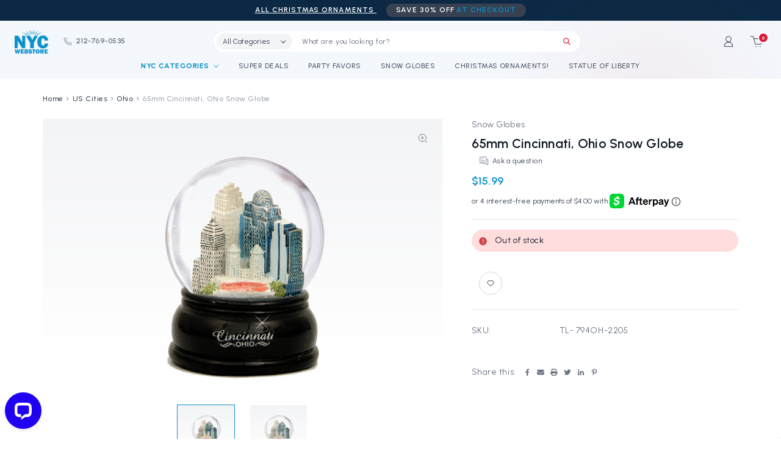

--- FILE ---
content_type: text/html; charset=UTF-8
request_url: https://www.nycwebstore.com/65mm-cincinnati-ohio-snow-globe/
body_size: 26798
content:


<!DOCTYPE html>
<html class="no-js" lang="en">
    <head>
        <title>65mm Cincinnati, Ohio Snow Globe</title>
        <link rel="dns-prefetch preconnect" href="https://cdn11.bigcommerce.com/s-k77di" crossorigin><link rel="dns-prefetch preconnect" href="https://fonts.googleapis.com/" crossorigin><link rel="dns-prefetch preconnect" href="https://fonts.gstatic.com/" crossorigin>
        <meta property="product:price:amount" content="15.99" /><meta property="product:price:currency" content="USD" /><meta property="og:rating" content="3" /><meta property="og:url" content="https://www.nycwebstore.com/65mm-cincinnati-ohio-snow-globe/" /><meta property="og:site_name" content="NYCwebStore.com" /><meta name="keywords" content="Cincinnati, Ohio, snow globe, snow dome, water globe, snow globes, city skyline, Ohio collectible, souvenir, gift, memories, Cincinnati"><meta name="description" content="Discover the charm of Cincinnati, Ohio with our 65mm Cincinnati Snow Globe. This delightful souvenir showcases the city skyline and makes a perfect Ohio collectible. A wonderful gift for anyone who wants to cherish their memories of Cincinnati. Shop now!"><link rel='canonical' href='https://www.nycwebstore.com/65mm-cincinnati-ohio-snow-globe/' /><meta name='platform' content='bigcommerce.stencil' /><meta property="og:type" content="product" />
<meta property="og:title" content="65mm Cincinnati, Ohio Snow Globe" />
<meta property="og:description" content="Discover the charm of Cincinnati, Ohio with our 65mm Cincinnati Snow Globe. This delightful souvenir showcases the city skyline and makes a perfect Ohio collectible. A wonderful gift for anyone who wants to cherish their memories of Cincinnati. Shop now!" />
<meta property="og:image" content="https://cdn11.bigcommerce.com/s-k77di/products/1907/images/6698/snowglobe-ohio-cincinnati-65mm-794OH-2205-1__77523.1479403225.220.220.jpg?c=2" />
<meta property="fb:admins" content="10151421860162716" />
<meta property="og:availability" content="oos" />
<meta property="pinterest:richpins" content="enabled" />
        
         

        <link href="https://cdn11.bigcommerce.com/s-k77di/product_images/favicon-32x32.png?t=1692972227" rel="shortcut icon">
        <meta name="viewport" content="width=device-width, initial-scale=1">

        <script>
            document.documentElement.className = document.documentElement.className.replace('no-js', 'js');
        </script>

        <script>
    function browserSupportsAllFeatures() {
        return window.Promise
            && window.fetch
            && window.URL
            && window.URLSearchParams
            && window.WeakMap
            // object-fit support
            && ('objectFit' in document.documentElement.style);
    }

    function loadScript(src) {
        var js = document.createElement('script');
        js.src = src;
        js.onerror = function () {
            console.error('Failed to load polyfill script ' + src);
        };
        document.head.appendChild(js);
    }

    if (!browserSupportsAllFeatures()) {
        loadScript('https://cdn11.bigcommerce.com/s-k77di/stencil/f55f78e0-7e64-013d-616f-5e5cafd335f6/e/49de08c0-dd37-013e-67aa-46fdd62796eb/dist/theme-bundle.polyfills.js');
    }
</script>
        <script>window.consentManagerTranslations = `{"locale":"en","locales":{"consent_manager.data_collection_warning":"en","consent_manager.accept_all_cookies":"en","consent_manager.gdpr_settings":"en","consent_manager.data_collection_preferences":"en","consent_manager.manage_data_collection_preferences":"en","consent_manager.use_data_by_cookies":"en","consent_manager.data_categories_table":"en","consent_manager.allow":"en","consent_manager.accept":"en","consent_manager.deny":"en","consent_manager.dismiss":"en","consent_manager.reject_all":"en","consent_manager.category":"en","consent_manager.purpose":"en","consent_manager.functional_category":"en","consent_manager.functional_purpose":"en","consent_manager.analytics_category":"en","consent_manager.analytics_purpose":"en","consent_manager.targeting_category":"en","consent_manager.advertising_category":"en","consent_manager.advertising_purpose":"en","consent_manager.essential_category":"en","consent_manager.esential_purpose":"en","consent_manager.yes":"en","consent_manager.no":"en","consent_manager.not_available":"en","consent_manager.cancel":"en","consent_manager.save":"en","consent_manager.back_to_preferences":"en","consent_manager.close_without_changes":"en","consent_manager.unsaved_changes":"en","consent_manager.by_using":"en","consent_manager.agree_on_data_collection":"en","consent_manager.change_preferences":"en","consent_manager.cancel_dialog_title":"en","consent_manager.privacy_policy":"en","consent_manager.allow_category_tracking":"en","consent_manager.disallow_category_tracking":"en"},"translations":{"consent_manager.data_collection_warning":"We use cookies (and other similar technologies) to collect data to improve your shopping experience.","consent_manager.accept_all_cookies":"Accept All Cookies","consent_manager.gdpr_settings":"Settings","consent_manager.data_collection_preferences":"Website Data Collection Preferences","consent_manager.manage_data_collection_preferences":"Manage Website Data Collection Preferences","consent_manager.use_data_by_cookies":" uses data collected by cookies and JavaScript libraries to improve your shopping experience.","consent_manager.data_categories_table":"The table below outlines how we use this data by category. To opt out of a category of data collection, select 'No' and save your preferences.","consent_manager.allow":"Allow","consent_manager.accept":"Accept","consent_manager.deny":"Deny","consent_manager.dismiss":"Dismiss","consent_manager.reject_all":"Reject all","consent_manager.category":"Category","consent_manager.purpose":"Purpose","consent_manager.functional_category":"Functional","consent_manager.functional_purpose":"Enables enhanced functionality, such as videos and live chat. If you do not allow these, then some or all of these functions may not work properly.","consent_manager.analytics_category":"Analytics","consent_manager.analytics_purpose":"Provide statistical information on site usage, e.g., web analytics so we can improve this website over time.","consent_manager.targeting_category":"Targeting","consent_manager.advertising_category":"Advertising","consent_manager.advertising_purpose":"Used to create profiles or personalize content to enhance your shopping experience.","consent_manager.essential_category":"Essential","consent_manager.esential_purpose":"Essential for the site and any requested services to work, but do not perform any additional or secondary function.","consent_manager.yes":"Yes","consent_manager.no":"No","consent_manager.not_available":"N/A","consent_manager.cancel":"Cancel","consent_manager.save":"Save","consent_manager.back_to_preferences":"Back to Preferences","consent_manager.close_without_changes":"You have unsaved changes to your data collection preferences. Are you sure you want to close without saving?","consent_manager.unsaved_changes":"You have unsaved changes","consent_manager.by_using":"By using our website, you're agreeing to our","consent_manager.agree_on_data_collection":"By using our website, you're agreeing to the collection of data as described in our ","consent_manager.change_preferences":"You can change your preferences at any time","consent_manager.cancel_dialog_title":"Are you sure you want to cancel?","consent_manager.privacy_policy":"Privacy Policy","consent_manager.allow_category_tracking":"Allow [CATEGORY_NAME] tracking","consent_manager.disallow_category_tracking":"Disallow [CATEGORY_NAME] tracking"}}`;</script>

        <script>
            window.lazySizesConfig = window.lazySizesConfig || {};
            window.lazySizesConfig.loadMode = 1;
        </script>
        <script async src="https://cdn11.bigcommerce.com/s-k77di/stencil/f55f78e0-7e64-013d-616f-5e5cafd335f6/e/49de08c0-dd37-013e-67aa-46fdd62796eb/dist/theme-bundle.head_async.js"></script>
        
        <link href="https://fonts.googleapis.com/css?family=Urbanist:600,400,500,700,100,300%7CUrbanist,600:&display=block" rel="stylesheet">
        
        <script async src="https://cdn11.bigcommerce.com/s-k77di/stencil/f55f78e0-7e64-013d-616f-5e5cafd335f6/e/49de08c0-dd37-013e-67aa-46fdd62796eb/dist/theme-bundle.font.js"></script>

        <link data-stencil-stylesheet href="https://cdn11.bigcommerce.com/s-k77di/stencil/f55f78e0-7e64-013d-616f-5e5cafd335f6/e/49de08c0-dd37-013e-67aa-46fdd62796eb/css/theme-f5e6a140-7e64-013d-616f-5e5cafd335f6.css" rel="stylesheet">

        <!-- Start Tracking Code for analytics_facebook -->

<script>
!function(f,b,e,v,n,t,s){if(f.fbq)return;n=f.fbq=function(){n.callMethod?n.callMethod.apply(n,arguments):n.queue.push(arguments)};if(!f._fbq)f._fbq=n;n.push=n;n.loaded=!0;n.version='2.0';n.queue=[];t=b.createElement(e);t.async=!0;t.src=v;s=b.getElementsByTagName(e)[0];s.parentNode.insertBefore(t,s)}(window,document,'script','https://connect.facebook.net/en_US/fbevents.js');

fbq('set', 'autoConfig', 'false', '731024240321343');
fbq('dataProcessingOptions', ['LDU'], 0, 0);
fbq('init', '731024240321343', {"external_id":"bf036b18-165c-4641-9c09-018ee89206ff"});
fbq('set', 'agent', 'bigcommerce', '731024240321343');

function trackEvents() {
    var pathName = window.location.pathname;

    fbq('track', 'PageView', {}, "");

    // Search events start -- only fire if the shopper lands on the /search.php page
    if (pathName.indexOf('/search.php') === 0 && getUrlParameter('search_query')) {
        fbq('track', 'Search', {
            content_type: 'product_group',
            content_ids: [],
            search_string: getUrlParameter('search_query')
        });
    }
    // Search events end

    // Wishlist events start -- only fire if the shopper attempts to add an item to their wishlist
    if (pathName.indexOf('/wishlist.php') === 0 && getUrlParameter('added_product_id')) {
        fbq('track', 'AddToWishlist', {
            content_type: 'product_group',
            content_ids: []
        });
    }
    // Wishlist events end

    // Lead events start -- only fire if the shopper subscribes to newsletter
    if (pathName.indexOf('/subscribe.php') === 0 && getUrlParameter('result') === 'success') {
        fbq('track', 'Lead', {});
    }
    // Lead events end

    // Registration events start -- only fire if the shopper registers an account
    if (pathName.indexOf('/login.php') === 0 && getUrlParameter('action') === 'account_created') {
        fbq('track', 'CompleteRegistration', {}, "");
    }
    // Registration events end

    

    function getUrlParameter(name) {
        var cleanName = name.replace(/[\[]/, '\[').replace(/[\]]/, '\]');
        var regex = new RegExp('[\?&]' + cleanName + '=([^&#]*)');
        var results = regex.exec(window.location.search);
        return results === null ? '' : decodeURIComponent(results[1].replace(/\+/g, ' '));
    }
}

if (window.addEventListener) {
    window.addEventListener("load", trackEvents, false)
}
</script>
<noscript><img height="1" width="1" style="display:none" alt="null" src="https://www.facebook.com/tr?id=731024240321343&ev=PageView&noscript=1&a=plbigcommerce1.2&eid="/></noscript>

<!-- End Tracking Code for analytics_facebook -->

<!-- Start Tracking Code for analytics_googleanalytics -->

<meta name="msvalidate.01" content="7FC4CD74C7A0B747E3F81C7E569AF886" />
<meta name="google-site-verification" content="m-BBCkLQ4htljHPpAwS6HGDZ5QhoChqYgozw2BK2GaE" />
<meta name="google-site-verification" content="m-BBCkLQ4htljHPpAwS6HGDZ5QhoChqYgozw2BK2GaE" />

<script> (function(i,s,o,g,r,a,m){i['GoogleAnalyticsObject']=r;i[r]=i[r]||function(){ (i[r].q=i[r].q||[]).push(arguments)},i[r].l=1*new Date();a=s.createElement(o), m=s.getElementsByTagName(o)[0];a.async=1;a.src=g;m.parentNode.insertBefore(a,m) })(window,document,'script','//www.google-analytics.com/analytics.js','ga'); ga('create', 'UA-905646-1', 'auto'); ga('send', 'pageview'); </script>

<!DOCTYPE HTML>
<meta name="p:domain_verify" content="d286bc60ed89be357f183bb12544ce1f"/>
<script type="text/javascript">
var gaJsHost = (("https:" == document.location.protocol) ? "https://ssl." : "https://ssl.");
document.write(unescape("%3Cscript src='" + gaJsHost + "google-analytics.com/ga.js' type='text/javascript'%3E%3C/script%3E"));
</script>
<script type="text/javascript">
try{
var pageTracker = _gat._getTracker("UA-905646-1");
pageTracker._trackPageview();
} catch(err) {}</script>

<meta name="p:domain_verify" content="d286bc60ed89be357f183bb12544ce1f"/>

<!-- Facebook Conversion Code for yotpo_checkouts_pixel --> <script>(function() { var _fbq = window._fbq || (window._fbq = []); if (!_fbq.loaded) { var fbds = document.createElement('script'); fbds.async = true; fbds.src = 'https://connect.facebook.net/en_US/fbds.js'; var s = document.getElementsByTagName('script')[0]; s.parentNode.insertBefore(fbds, s); _fbq.loaded = true; } })(); window._fbq = window._fbq || []; window._fbq.push(['track', '6041799220297', {'value':'0.01','currency':'USD'}]); </script> <noscript><img height="1" width="1" alt="" style="display:none" src="https://www.facebook.com/tr?ev=6041799220297&amp;cd[value]=0.01&amp;cd[currency]=USD&amp;noscript=1" /></noscript>

<!-- Start Alexa Certify Javascript -->
<script type="text/javascript">
_atrk_opts = { atrk_acct:"K8eQh1aon8008t", domain:"nycwebstore.com",dynamic: true};
(function() { var as = document.createElement('script'); as.type = 'text/javascript'; as.async = true; as.src = "https://d31qbv1cthcecs.cloudfront.net/atrk.js"; var s = document.getElementsByTagName('script')[0];s.parentNode.insertBefore(as, s); })();
</script>
<noscript><img src="https://d5nxst8fruw4z.cloudfront.net/atrk.gif?account=K8eQh1aon8008t" style="display:none" height="1" width="1" alt="" /></noscript>
<!-- End Alexa Certify Javascript -->  

<meta name="p:domain_verify" content="2477d6eca31026e9c453e8d08f2744c5"/>

<!-- End Tracking Code for analytics_googleanalytics -->

<!-- Start Tracking Code for analytics_googleanalytics4 -->

<script data-cfasync="false" src="https://cdn11.bigcommerce.com/shared/js/google_analytics4_bodl_subscribers-358423becf5d870b8b603a81de597c10f6bc7699.js" integrity="sha256-gtOfJ3Avc1pEE/hx6SKj/96cca7JvfqllWA9FTQJyfI=" crossorigin="anonymous"></script>
<script data-cfasync="false">
  (function () {
    window.dataLayer = window.dataLayer || [];

    function gtag(){
        dataLayer.push(arguments);
    }

    function initGA4(event) {
         function setupGtag() {
            function configureGtag() {
                gtag('js', new Date());
                gtag('set', 'developer_id.dMjk3Nj', true);
                gtag('config', 'G-NJ5PY7EXGV');
            }

            var script = document.createElement('script');

            script.src = 'https://www.googletagmanager.com/gtag/js?id=G-NJ5PY7EXGV';
            script.async = true;
            script.onload = configureGtag;

            document.head.appendChild(script);
        }

        setupGtag();

        if (typeof subscribeOnBodlEvents === 'function') {
            subscribeOnBodlEvents('G-NJ5PY7EXGV', false);
        }

        window.removeEventListener(event.type, initGA4);
    }

    

    var eventName = document.readyState === 'complete' ? 'consentScriptsLoaded' : 'DOMContentLoaded';
    window.addEventListener(eventName, initGA4, false);
  })()
</script>

<!-- End Tracking Code for analytics_googleanalytics4 -->

<!-- Start Tracking Code for analytics_siteverification -->

<meta name="msvalidate.01" content="2610D807AA31BA6EED6C5674C1AB74FC" />
<!-- Global site tag (gtag.js) - Google Ads: 1071913295 -->
<script async src="https://www.googletagmanager.com/gtag/js?id=AW-1071913295"></script>
<script>
  window.dataLayer = window.dataLayer || [];
  function gtag(){dataLayer.push(arguments);}
  gtag('js', new Date());

  gtag('config', 'AW-1071913295');
</script>
<!-- Event snippet for Other conversion page -->
<script>
  gtag('event', 'conversion', {
      'send_to': 'AW-1071913295/7UTkCMbE_wEQz7KQ_wM',
      'value': 1.0,
      'currency': 'USD'
  });
</script>


<!-- End Tracking Code for analytics_siteverification -->


<script type="text/javascript" src="https://checkout-sdk.bigcommerce.com/v1/loader.js" defer ></script>
<script src="https://www.google.com/recaptcha/api.js" async defer></script>
<script type="text/javascript">
var BCData = {"product_attributes":{"sku":"TL- 794OH-2205","upc":"784030716529","mpn":"TL- 794OH-2205","gtin":"784030716529","weight":null,"base":true,"image":null,"price":{"without_tax":{"formatted":"$15.99","value":15.99,"currency":"USD"},"tax_label":"Tax"},"out_of_stock_behavior":"label_option","out_of_stock_message":"Out of stock","available_modifier_values":[],"in_stock_attributes":[],"stock":0,"instock":false,"stock_message":"Out of stock","purchasable":true,"purchasing_message":"The selected product combination is currently unavailable.","call_for_price_message":null}};
</script>
<script src="https://appdevelopergroup.co/apps/bc_smartbar/js/smartbar.js?shop=dd106893a39ce3e3ad22326b1e16e08f"></script>
 <script data-cfasync="false" src="https://microapps.bigcommerce.com/bodl-events/1.9.4/index.js" integrity="sha256-Y0tDj1qsyiKBRibKllwV0ZJ1aFlGYaHHGl/oUFoXJ7Y=" nonce="" crossorigin="anonymous"></script>
 <script data-cfasync="false" nonce="">

 (function() {
    function decodeBase64(base64) {
       const text = atob(base64);
       const length = text.length;
       const bytes = new Uint8Array(length);
       for (let i = 0; i < length; i++) {
          bytes[i] = text.charCodeAt(i);
       }
       const decoder = new TextDecoder();
       return decoder.decode(bytes);
    }
    window.bodl = JSON.parse(decodeBase64("[base64]"));
 })()

 </script>

<script nonce="">
(function () {
    var xmlHttp = new XMLHttpRequest();

    xmlHttp.open('POST', 'https://bes.gcp.data.bigcommerce.com/nobot');
    xmlHttp.setRequestHeader('Content-Type', 'application/json');
    xmlHttp.send('{"store_id":"452467","timezone_offset":"-5.0","timestamp":"2026-01-30T16:26:30.50048600Z","visit_id":"382cf1e1-6ec7-4829-ae35-3420ed450b1b","channel_id":1}');
})();
</script>

    </head>
    <body class="type-product">
        <svg data-src="https://cdn11.bigcommerce.com/s-k77di/stencil/f55f78e0-7e64-013d-616f-5e5cafd335f6/e/49de08c0-dd37-013e-67aa-46fdd62796eb/img/icon-sprite.svg" class="icons-svg-sprite"></svg>

        <a href="#main-content" class="skip-to-main-link">Skip to main content</a>

<header class="header" role="banner">
    <div class="header-bg"></div>
    <div class="header_topbar">
        <div data-content-region="header_pencil_banner_top--global"></div>
        <div class="pencil-banner">
            <!--
            <p>ALL Magnets<span class="pencil-banner_heighlight">SAVE 15% OFF<span class="color-primary"> at Checkout</span></span></p>
-->
            <p>
  <a href="https://www.nycwebstore.com/brands/Christmas-Ornaments.html?sort=bestselling" target="_blank" style="color: white; text-decoration: underline;">
    ALL Christmas Ornaments
  </a>
  <span class="pencil-banner_heighlight">
    SAVE 30% OFF
    <span class="color-primary"> at Checkout</span>
  </span>
</p>
        </div>
    </div>
    <div class="header_main">
        <a href="#" class="mobileMenu-toggle" data-mobile-menu-toggle="menu">
            <span class="mobileMenu-toggleIcon">Toggle menu</span>
        </a>
        <div class="header-left">
                <div class="header-logo header-logo--center">
                    <a href="https://www.nycwebstore.com/" class="header-logo__link" data-header-logo-link>
        <div class="header-logo-image-container">
            <img class="header-logo-image"
                 src="https://cdn11.bigcommerce.com/s-k77di/images/stencil/155x100/nyc-logo_1691043521__64465.original.png"
                 srcset="https://cdn11.bigcommerce.com/s-k77di/images/stencil/250x100/nyc-logo_1691043521__64465.original.png"
                 alt="NYCwebStore.com"
                 title="NYCwebStore.com">
        </div>
</a>
                </div>
            <span class="store-phone"><a href="tel:212-769-0535" aria-label="Phone"><svg><use xlink:href="#icon-phone"></use></svg>212-769-0535</a></span>
        </div>
        <div class="navPages-container sticky-nav" data-menu>
            <nav class="navPages">
    <div class="navPages-quickSearch">
        <div class="search-box">
    <form class="form" id="headerQuickSearchForm" onsubmit="return false" data-url="/search.php" data-quick-search-form>
        <fieldset class="form-fieldset">
            <div class="form-field">
                <label class="is-srOnly" for="nav-menu-quick-search">Search</label>
                <input class="form-input"
                       data-search-quick
                       name="nav-menu-quick-search"
                       id="nav-menu-quick-search"
                       data-error-message="Search field cannot be empty."
                       placeholder="What are you looking for?"
                       autocomplete="off"
                >
                <button class="button-search" type="button" name="button">
                    <svg><use xlink:href="#icon-search"></use></svg>
                </button>
            </div>
        </fieldset>
    </form>
    <section class="quickSearchResults" data-bind="html: results"></section>
    <p role="status"
       aria-live="polite"
       class="aria-description--hidden"
       data-search-aria-message-predefined-text="product results for"
    ></p>
</div>
    </div>
    <ul class="navPages-list sf-menu">
        <li class="navPages-item">
            <a class="navPages-action has-subMenu highlight" href="/categories/" data-collapsible="shopByCategories" aria-label="Shop By Categories">NYC Categories
                <i class="icon navPages-action-moreIcon" data-collapsible="shopByCategories" aria-hidden="true">
                    <svg><use href="#icon-theme-arrow-down"></use></svg>
                </i>  
            </a>
            
            <div class="navPage-subMenu" id="shopByCategories" aria-hidden="true" tabindex="-1">
                <div class="back-menu"><svg><use href="#icon-theme-arrow-down"></use></svg> Back</div>
                <ul class="navPage-subMenu-list">
                    <li class="navPage-subMenu-item mobile-view">
                        <a class="navPages-action" href="/categories/" aria-label="All Categories">
                        All Categories
                        </a>
                    </li>
                        <li class="navPage-subMenu-item">
                            <a class="navPages-action has-subMenu" href="https://www.nycwebstore.com/apparel/">
    Apparel
    <i class="icon navPages-action-moreIcon" aria-hidden="true">
        <svg><use href="#icon-theme-arrow-down" /></svg>
    </i>
</a>
<ul class="navPage-subMenu-list">
    <li class="navPage-subMenu-item mobile-view">
        <a class="navPage-subMenu-action navPages-action"
           href="https://www.nycwebstore.com/apparel/"
           aria-label="All Apparel"
        >
            All Apparel
        </a>
    </li>
        <li class="navPage-subMenu-item">
                <a class="navPage-subMenu-action navPages-action"
                   href="https://www.nycwebstore.com/caps/"
                   aria-label="Caps"
                >
                    Caps
                </a>
        </li>
        <li class="navPage-subMenu-item">
                <a class="navPage-subMenu-action navPages-action"
                   href="https://www.nycwebstore.com/unisex/"
                   aria-label="Unisex"
                >
                    Unisex
                </a>
        </li>
        <li class="navPage-subMenu-item">
                <a class="navPage-subMenu-action navPages-action"
                   href="https://www.nycwebstore.com/women/"
                   aria-label="Women"
                >
                    Women
                </a>
        </li>
        <li class="navPage-subMenu-item">
                <a class="navPage-subMenu-action navPages-action"
                   href="https://www.nycwebstore.com/youth/"
                   aria-label="Youth"
                >
                    Youth
                </a>
        </li>
</ul>
                        </li>
                        <li class="navPage-subMenu-item">
                            <a class="navPages-action"
   href="https://www.nycwebstore.com/books-and-calendars/"
   aria-label="Books and Calendars"
>
    Books and Calendars
</a>
                        </li>
                        <li class="navPage-subMenu-item">
                            <a class="navPages-action"
   href="https://www.nycwebstore.com/christmas-ornaments/"
   aria-label="Christmas Ornaments"
>
    Christmas Ornaments
</a>
                        </li>
                        <li class="navPage-subMenu-item">
                            <a class="navPages-action"
   href="https://www.nycwebstore.com/corporate-gifts/"
   aria-label="Corporate Gifts"
>
    Corporate Gifts
</a>
                        </li>
                        <li class="navPage-subMenu-item">
                            <a class="navPages-action"
   href="https://www.nycwebstore.com/cufflinks-jewelry/"
   aria-label="Cufflinks and Jewelry"
>
    Cufflinks and Jewelry
</a>
                        </li>
                        <li class="navPage-subMenu-item">
                            <a class="navPages-action"
   href="https://www.nycwebstore.com/fdny/"
   aria-label="FDNY"
>
    FDNY
</a>
                        </li>
                        <li class="navPage-subMenu-item">
                            <a class="navPages-action"
   href="https://www.nycwebstore.com/frames/"
   aria-label="Frames"
>
    Frames
</a>
                        </li>
                        <li class="navPage-subMenu-item">
                            <a class="navPages-action"
   href="https://www.nycwebstore.com/sale/"
   aria-label="GREAT FINDS!"
>
    GREAT FINDS!
</a>
                        </li>
                        <li class="navPage-subMenu-item">
                            <a class="navPages-action has-subMenu" href="https://www.nycwebstore.com/holidays/">
    Holidays
    <i class="icon navPages-action-moreIcon" aria-hidden="true">
        <svg><use href="#icon-theme-arrow-down" /></svg>
    </i>
</a>
<ul class="navPage-subMenu-list">
    <li class="navPage-subMenu-item mobile-view">
        <a class="navPage-subMenu-action navPages-action"
           href="https://www.nycwebstore.com/holidays/"
           aria-label="All Holidays"
        >
            All Holidays
        </a>
    </li>
        <li class="navPage-subMenu-item">
                <a class="navPage-subMenu-action navPages-action"
                   href="https://www.nycwebstore.com/4th-of-july-in-nyc/"
                   aria-label="4th of July in NYC"
                >
                    4th of July in NYC
                </a>
        </li>
        <li class="navPage-subMenu-item">
                <a class="navPage-subMenu-action navPages-action"
                   href="https://www.nycwebstore.com/christmas/"
                   aria-label="Christmas"
                >
                    Christmas
                </a>
        </li>
        <li class="navPage-subMenu-item">
                <a class="navPage-subMenu-action navPages-action"
                   href="https://www.nycwebstore.com/st-patricks-day/"
                   aria-label="St. Patrick&#x27;s Day"
                >
                    St. Patrick&#x27;s Day
                </a>
        </li>
        <li class="navPage-subMenu-item">
                <a class="navPage-subMenu-action navPages-action"
                   href="https://www.nycwebstore.com/thanksgiving/"
                   aria-label="Thanksgiving"
                >
                    Thanksgiving
                </a>
        </li>
</ul>
                        </li>
                        <li class="navPage-subMenu-item">
                            <a class="navPages-action"
   href="https://www.nycwebstore.com/i-love-ny/"
   aria-label="I Love NY"
>
    I Love NY
</a>
                        </li>
                        <li class="navPage-subMenu-item">
                            <a class="navPages-action"
   href="https://www.nycwebstore.com/key-chains/"
   aria-label="Key Chains"
>
    Key Chains
</a>
                        </li>
                        <li class="navPage-subMenu-item">
                            <a class="navPages-action"
   href="https://www.nycwebstore.com/kitchen-and-bar/"
   aria-label="Kitchen and Bar"
>
    Kitchen and Bar
</a>
                        </li>
                        <li class="navPage-subMenu-item">
                            <a class="navPages-action has-subMenu" href="https://www.nycwebstore.com/landmarks/">
    Landmarks
    <i class="icon navPages-action-moreIcon" aria-hidden="true">
        <svg><use href="#icon-theme-arrow-down" /></svg>
    </i>
</a>
<ul class="navPage-subMenu-list">
    <li class="navPage-subMenu-item mobile-view">
        <a class="navPage-subMenu-action navPages-action"
           href="https://www.nycwebstore.com/landmarks/"
           aria-label="All Landmarks"
        >
            All Landmarks
        </a>
    </li>
        <li class="navPage-subMenu-item">
                <a class="navPage-subMenu-action navPages-action"
                   href="https://www.nycwebstore.com/brooklyn/"
                   aria-label="Brooklyn"
                >
                    Brooklyn
                </a>
        </li>
        <li class="navPage-subMenu-item">
                <a class="navPage-subMenu-action navPages-action"
                   href="https://www.nycwebstore.com/central-park/"
                   aria-label="Central Park"
                >
                    Central Park
                </a>
        </li>
        <li class="navPage-subMenu-item">
                <a class="navPage-subMenu-action navPages-action"
                   href="https://www.nycwebstore.com/chrysler-building/"
                   aria-label="Chrysler Building"
                >
                    Chrysler Building
                </a>
        </li>
        <li class="navPage-subMenu-item">
                <a class="navPage-subMenu-action navPages-action"
                   href="https://www.nycwebstore.com/empire-state-building/"
                   aria-label="Empire State Building"
                >
                    Empire State Building
                </a>
        </li>
        <li class="navPage-subMenu-item">
                <a class="navPage-subMenu-action navPages-action"
                   href="https://www.nycwebstore.com/flatiron-building/"
                   aria-label="Flatiron Building"
                >
                    Flatiron Building
                </a>
        </li>
        <li class="navPage-subMenu-item">
                <a class="navPage-subMenu-action navPages-action"
                   href="https://www.nycwebstore.com/little-italy/"
                   aria-label="Little Italy"
                >
                    Little Italy
                </a>
        </li>
        <li class="navPage-subMenu-item">
                <a class="navPage-subMenu-action navPages-action"
                   href="https://www.nycwebstore.com/rockefeller-center/"
                   aria-label="Rockefeller Center"
                >
                    Rockefeller Center
                </a>
        </li>
        <li class="navPage-subMenu-item">
                <a class="navPage-subMenu-action navPages-action"
                   href="https://www.nycwebstore.com/soho/"
                   aria-label="SOHO"
                >
                    SOHO
                </a>
        </li>
        <li class="navPage-subMenu-item">
                <a class="navPage-subMenu-action navPages-action"
                   href="https://www.nycwebstore.com/statue-of-liberty/"
                   aria-label="Statue of Liberty"
                >
                    Statue of Liberty
                </a>
        </li>
        <li class="navPage-subMenu-item">
                <a class="navPage-subMenu-action navPages-action"
                   href="https://www.nycwebstore.com/times-square-and-broadway/"
                   aria-label="Times Square and Broadway"
                >
                    Times Square and Broadway
                </a>
        </li>
        <li class="navPage-subMenu-item">
                <a class="navPage-subMenu-action navPages-action"
                   href="https://www.nycwebstore.com/world-trade-center/"
                   aria-label="World Trade Center"
                >
                    World Trade Center
                </a>
        </li>
</ul>
                        </li>
                        <li class="navPage-subMenu-item">
                            <a class="navPages-action"
   href="https://www.nycwebstore.com/magnets/"
   aria-label="Magnets"
>
    Magnets
</a>
                        </li>
                        <li class="navPage-subMenu-item">
                            <a class="navPages-action"
   href="https://www.nycwebstore.com/nasa/"
   aria-label="NASA"
>
    NASA
</a>
                        </li>
                        <li class="navPage-subMenu-item">
                            <a class="navPages-action"
   href="https://www.nycwebstore.com/nypd/"
   aria-label="NYPD"
>
    NYPD
</a>
                        </li>
                        <li class="navPage-subMenu-item">
                            <a class="navPages-action"
   href="https://www.nycwebstore.com/party-ideas/"
   aria-label="Party Favors"
>
    Party Favors
</a>
                        </li>
                        <li class="navPage-subMenu-item">
                            <a class="navPages-action"
   href="https://www.nycwebstore.com/pens-and-pencils/"
   aria-label="Pens and Pencils"
>
    Pens and Pencils
</a>
                        </li>
                        <li class="navPage-subMenu-item">
                            <a class="navPages-action"
   href="https://www.nycwebstore.com/note-cards/"
   aria-label="Post Cards"
>
    Post Cards
</a>
                        </li>
                        <li class="navPage-subMenu-item">
                            <a class="navPages-action"
   href="https://www.nycwebstore.com/snow-globes/"
   aria-label="Snow Globes"
>
    Snow Globes
</a>
                        </li>
                        <li class="navPage-subMenu-item">
                            <a class="navPages-action"
   href="https://www.nycwebstore.com/sports/"
   aria-label="Sports"
>
    Sports
</a>
                        </li>
                        <li class="navPage-subMenu-item">
                            <a class="navPages-action"
   href="https://www.nycwebstore.com/statues-and-models/"
   aria-label="Statues and Models"
>
    Statues and Models
</a>
                        </li>
                        <li class="navPage-subMenu-item">
                            <a class="navPages-action"
   href="https://www.nycwebstore.com/subway/"
   aria-label="Subway"
>
    Subway
</a>
                        </li>
                        <li class="navPage-subMenu-item">
                            <a class="navPages-action"
   href="https://www.nycwebstore.com/sweet-treats/"
   aria-label="Sweet Treats"
>
    Sweet Treats
</a>
                        </li>
                        <li class="navPage-subMenu-item">
                            <a class="navPages-action"
   href="https://www.nycwebstore.com/taxi/"
   aria-label="Taxi"
>
    Taxi
</a>
                        </li>
                        <li class="navPage-subMenu-item">
                            <a class="navPages-action"
   href="https://www.nycwebstore.com/totes-and-bags/"
   aria-label="Totes and Bags"
>
    Totes and Bags
</a>
                        </li>
                        <li class="navPage-subMenu-item">
                            <a class="navPages-action"
   href="https://www.nycwebstore.com/toys-and-games/"
   aria-label="Toys and Games"
>
    Toys and Games
</a>
                        </li>
                        <li class="navPage-subMenu-item">
                            <a class="navPages-action has-subMenu activePage" href="https://www.nycwebstore.com/us-cities/">
    US Cities
    <i class="icon navPages-action-moreIcon" aria-hidden="true">
        <svg><use href="#icon-theme-arrow-down" /></svg>
    </i>
</a>
<ul class="navPage-subMenu-list">
    <li class="navPage-subMenu-item mobile-view">
        <a class="navPage-subMenu-action navPages-action"
           href="https://www.nycwebstore.com/us-cities/"
           aria-label="All US Cities"
        >
            All US Cities
        </a>
    </li>
        <li class="navPage-subMenu-item">
                <a class="navPage-subMenu-action navPages-action"
                   href="https://www.nycwebstore.com/alaska/"
                   aria-label="Alaska"
                >
                    Alaska
                </a>
        </li>
        <li class="navPage-subMenu-item">
                <a class="navPage-subMenu-action navPages-action"
                   href="https://www.nycwebstore.com/americana/"
                   aria-label="Americana"
                >
                    Americana
                </a>
        </li>
        <li class="navPage-subMenu-item">
                <a class="navPage-subMenu-action navPages-action"
                   href="https://www.nycwebstore.com/atlanta/"
                   aria-label="Atlanta"
                >
                    Atlanta
                </a>
        </li>
        <li class="navPage-subMenu-item">
                <a class="navPage-subMenu-action navPages-action"
                   href="https://www.nycwebstore.com/baltimore/"
                   aria-label="Baltimore"
                >
                    Baltimore
                </a>
        </li>
        <li class="navPage-subMenu-item">
                <a class="navPage-subMenu-action navPages-action"
                   href="https://www.nycwebstore.com/boston/"
                   aria-label="Boston"
                >
                    Boston
                </a>
        </li>
        <li class="navPage-subMenu-item">
                <a class="navPage-subMenu-action navPages-action"
                   href="https://www.nycwebstore.com/california/"
                   aria-label="California"
                >
                    California
                </a>
        </li>
        <li class="navPage-subMenu-item">
                <a class="navPage-subMenu-action navPages-action"
                   href="https://www.nycwebstore.com/chicago/"
                   aria-label="Chicago"
                >
                    Chicago
                </a>
        </li>
        <li class="navPage-subMenu-item">
                <a class="navPage-subMenu-action navPages-action"
                   href="https://www.nycwebstore.com/colorado/"
                   aria-label="Colorado"
                >
                    Colorado
                </a>
        </li>
        <li class="navPage-subMenu-item">
                <a class="navPage-subMenu-action navPages-action"
                   href="https://www.nycwebstore.com/detroit/"
                   aria-label="Detroit"
                >
                    Detroit
                </a>
        </li>
        <li class="navPage-subMenu-item">
                <a class="navPage-subMenu-action navPages-action"
                   href="https://www.nycwebstore.com/florida/"
                   aria-label="Florida"
                >
                    Florida
                </a>
        </li>
        <li class="navPage-subMenu-item">
                <a class="navPage-subMenu-action navPages-action"
                   href="https://www.nycwebstore.com/hawaii/"
                   aria-label="Hawaii"
                >
                    Hawaii
                </a>
        </li>
        <li class="navPage-subMenu-item">
                <a class="navPage-subMenu-action navPages-action"
                   href="https://www.nycwebstore.com/las-vegas/"
                   aria-label="Las Vegas"
                >
                    Las Vegas
                </a>
        </li>
        <li class="navPage-subMenu-item">
                <a class="navPage-subMenu-action navPages-action"
                   href="https://www.nycwebstore.com/nashville/"
                   aria-label="Nashville"
                >
                    Nashville
                </a>
        </li>
        <li class="navPage-subMenu-item">
                <a class="navPage-subMenu-action navPages-action"
                   href="https://www.nycwebstore.com/national-parks/"
                   aria-label="National Parks"
                >
                    National Parks
                </a>
        </li>
        <li class="navPage-subMenu-item">
                <a class="navPage-subMenu-action navPages-action"
                   href="https://www.nycwebstore.com/new-jersey/"
                   aria-label="New Jersey"
                >
                    New Jersey
                </a>
        </li>
        <li class="navPage-subMenu-item">
                <a class="navPage-subMenu-action navPages-action"
                   href="https://www.nycwebstore.com/new-mexico/"
                   aria-label="New Mexico"
                >
                    New Mexico
                </a>
        </li>
        <li class="navPage-subMenu-item">
                <a class="navPage-subMenu-action navPages-action"
                   href="https://www.nycwebstore.com/new-orleans/"
                   aria-label="New Orleans"
                >
                    New Orleans
                </a>
        </li>
        <li class="navPage-subMenu-item">
                <a class="navPage-subMenu-action navPages-action"
                   href="https://www.nycwebstore.com/north-carolina/"
                   aria-label="North Carolina"
                >
                    North Carolina
                </a>
        </li>
        <li class="navPage-subMenu-item">
                <a class="navPage-subMenu-action navPages-action activePage"
                   href="https://www.nycwebstore.com/ohio/"
                   aria-label="Ohio"
                >
                    Ohio
                </a>
        </li>
        <li class="navPage-subMenu-item">
                <a class="navPage-subMenu-action navPages-action"
                   href="https://www.nycwebstore.com/pennsylvania/"
                   aria-label="Pennsylvania"
                >
                    Pennsylvania
                </a>
        </li>
        <li class="navPage-subMenu-item">
                <a class="navPage-subMenu-action navPages-action"
                   href="https://www.nycwebstore.com/portland/"
                   aria-label="Portland"
                >
                    Portland
                </a>
        </li>
        <li class="navPage-subMenu-item">
                <a class="navPage-subMenu-action navPages-action"
                   href="https://www.nycwebstore.com/san-francisco/"
                   aria-label="San Francisco"
                >
                    San Francisco
                </a>
        </li>
        <li class="navPage-subMenu-item">
                <a class="navPage-subMenu-action navPages-action"
                   href="https://www.nycwebstore.com/seattle/"
                   aria-label="Seattle"
                >
                    Seattle
                </a>
        </li>
        <li class="navPage-subMenu-item">
                <a class="navPage-subMenu-action navPages-action"
                   href="https://www.nycwebstore.com/south-carolina/"
                   aria-label="South Carolina"
                >
                    South Carolina
                </a>
        </li>
        <li class="navPage-subMenu-item">
                <a class="navPage-subMenu-action navPages-action"
                   href="https://www.nycwebstore.com/st-louis/"
                   aria-label="St. Louis"
                >
                    St. Louis
                </a>
        </li>
        <li class="navPage-subMenu-item">
                <a class="navPage-subMenu-action navPages-action"
                   href="https://www.nycwebstore.com/texas/"
                   aria-label="Texas"
                >
                    Texas
                </a>
        </li>
        <li class="navPage-subMenu-item">
                <a class="navPage-subMenu-action navPages-action"
                   href="https://www.nycwebstore.com/utah/"
                   aria-label="Utah"
                >
                    Utah
                </a>
        </li>
        <li class="navPage-subMenu-item">
                <a class="navPage-subMenu-action navPages-action"
                   href="https://www.nycwebstore.com/washington-dc/"
                   aria-label="Washington DC"
                >
                    Washington DC
                </a>
        </li>
        <li class="navPage-subMenu-item">
                <a class="navPage-subMenu-action navPages-action"
                   href="https://www.nycwebstore.com/wildlife/"
                   aria-label="Wildlife"
                >
                    Wildlife
                </a>
        </li>
</ul>
                        </li>
                        <li class="navPage-subMenu-item">
                            <a class="navPages-action has-subMenu" href="https://www.nycwebstore.com/world-cities/">
    World Cities
    <i class="icon navPages-action-moreIcon" aria-hidden="true">
        <svg><use href="#icon-theme-arrow-down" /></svg>
    </i>
</a>
<ul class="navPage-subMenu-list">
    <li class="navPage-subMenu-item mobile-view">
        <a class="navPage-subMenu-action navPages-action"
           href="https://www.nycwebstore.com/world-cities/"
           aria-label="All World Cities"
        >
            All World Cities
        </a>
    </li>
        <li class="navPage-subMenu-item">
                <a class="navPage-subMenu-action navPages-action"
                   href="https://www.nycwebstore.com/africa/"
                   aria-label="Africa"
                >
                    Africa
                </a>
        </li>
        <li class="navPage-subMenu-item">
                <a class="navPage-subMenu-action navPages-action"
                   href="https://www.nycwebstore.com/asia/"
                   aria-label="Asia"
                >
                    Asia
                </a>
        </li>
        <li class="navPage-subMenu-item">
                <a class="navPage-subMenu-action navPages-action"
                   href="https://www.nycwebstore.com/australia/"
                   aria-label="Australia"
                >
                    Australia
                </a>
        </li>
        <li class="navPage-subMenu-item">
                <a class="navPage-subMenu-action navPages-action"
                   href="https://www.nycwebstore.com/canada/"
                   aria-label="Canada"
                >
                    Canada
                </a>
        </li>
        <li class="navPage-subMenu-item">
                <a class="navPage-subMenu-action navPages-action"
                   href="https://www.nycwebstore.com/caribbean/"
                   aria-label="Caribbean"
                >
                    Caribbean
                </a>
        </li>
        <li class="navPage-subMenu-item">
                <a class="navPage-subMenu-action navPages-action"
                   href="https://www.nycwebstore.com/china/"
                   aria-label="China"
                >
                    China
                </a>
        </li>
        <li class="navPage-subMenu-item">
                <a class="navPage-subMenu-action navPages-action"
                   href="https://www.nycwebstore.com/eastern-europe/"
                   aria-label="Eastern Europe"
                >
                    Eastern Europe
                </a>
        </li>
        <li class="navPage-subMenu-item">
                <a class="navPage-subMenu-action navPages-action"
                   href="https://www.nycwebstore.com/england/"
                   aria-label="England"
                >
                    England
                </a>
        </li>
        <li class="navPage-subMenu-item">
                <a class="navPage-subMenu-action navPages-action"
                   href="https://www.nycwebstore.com/france/"
                   aria-label="France"
                >
                    France
                </a>
        </li>
        <li class="navPage-subMenu-item">
                <a class="navPage-subMenu-action navPages-action"
                   href="https://www.nycwebstore.com/germany/"
                   aria-label="Germany"
                >
                    Germany
                </a>
        </li>
        <li class="navPage-subMenu-item">
                <a class="navPage-subMenu-action navPages-action"
                   href="https://www.nycwebstore.com/greece/"
                   aria-label="greece"
                >
                    greece
                </a>
        </li>
        <li class="navPage-subMenu-item">
                <a class="navPage-subMenu-action navPages-action"
                   href="https://www.nycwebstore.com/ireland/"
                   aria-label="Ireland"
                >
                    Ireland
                </a>
        </li>
        <li class="navPage-subMenu-item">
                <a class="navPage-subMenu-action navPages-action"
                   href="https://www.nycwebstore.com/italy/"
                   aria-label="Italy"
                >
                    Italy
                </a>
        </li>
        <li class="navPage-subMenu-item">
                <a class="navPage-subMenu-action navPages-action"
                   href="https://www.nycwebstore.com/japan/"
                   aria-label="Japan"
                >
                    Japan
                </a>
        </li>
        <li class="navPage-subMenu-item">
                <a class="navPage-subMenu-action navPages-action"
                   href="https://www.nycwebstore.com/mexico/"
                   aria-label="Mexico"
                >
                    Mexico
                </a>
        </li>
        <li class="navPage-subMenu-item">
                <a class="navPage-subMenu-action navPages-action"
                   href="https://www.nycwebstore.com/other/"
                   aria-label="other"
                >
                    other
                </a>
        </li>
        <li class="navPage-subMenu-item">
                <a class="navPage-subMenu-action navPages-action"
                   href="https://www.nycwebstore.com/other-europe/"
                   aria-label="Other Europe"
                >
                    Other Europe
                </a>
        </li>
        <li class="navPage-subMenu-item">
                <a class="navPage-subMenu-action navPages-action"
                   href="https://www.nycwebstore.com/russia/"
                   aria-label="Russia"
                >
                    Russia
                </a>
        </li>
        <li class="navPage-subMenu-item">
                <a class="navPage-subMenu-action navPages-action"
                   href="https://www.nycwebstore.com/scandinavia/"
                   aria-label="Scandinavia"
                >
                    Scandinavia
                </a>
        </li>
        <li class="navPage-subMenu-item">
                <a class="navPage-subMenu-action navPages-action"
                   href="https://www.nycwebstore.com/south-america/"
                   aria-label="South America"
                >
                    South America
                </a>
        </li>
        <li class="navPage-subMenu-item">
                <a class="navPage-subMenu-action navPages-action"
                   href="https://www.nycwebstore.com/spain/"
                   aria-label="Spain"
                >
                    Spain
                </a>
        </li>
</ul>
                        </li>
                </ul>
            </div>
        </li>
        <li class="navPages-item">
            <a class="navPages-action" href="/super-deals/"  aria-label="Discounts and Coupons">Super Deals</a>
        </li>
        <li class="navPages-item">
            <a class="navPages-action" href="/party-ideas/"  aria-label="NYC Party Favors">Party Favors</a>
        </li>
        <li class="navPages-item">
            <a class="navPages-action" href="/snow-globes/"  aria-label="NYC Snow Globes">Snow Globes</a>
        </li>
        <li class="navPages-item">
            <a class="navPages-action" href="/christmas-ornaments/"  aria-label="NYC Christmas Ornaments!">Christmas Ornaments!</a>
        </li>
        <li class="navPages-item">
            <a class="navPages-action" href="/statue-of-liberty/"  aria-label="Statue of Liberty Souvenirs">Statue of Liberty</a>
        </li>
    </ul>
    <ul class="navPages-list navPages-list--user">
            <li class="navPages-item">
                <a class="navPages-action"
                   href="/login.php"
                   aria-label="Sign in"
                >
                    Sign in
                </a>
                    or
                    <a class="navPages-action"
                       href="/login.php?action=create_account"
                       aria-label="Register"
                    >
                        Register
                    </a>
            </li>
    </ul>
</nav>
        </div>
        <div class="header-search" id="quickSearch" data-prevent-quick-search-close>
            <div class="category-dropdown">
                <div class="dropdown-box">
                    <div class="dropdown-toggle" data-dropdown="categories">All Categories<svg><use href="#icon-theme-arrow-down" /></svg></div>
                    <ul class="dropdown dropdown-list" id="categories" aria-hidden="true" tabindex="-1">
                        <li><a href="/categories/">All Categories</a></li>
                        <li><a class="category-item " href="https://www.nycwebstore.com/apparel/">Apparel</a></li>
                        <li><a class="category-item " href="https://www.nycwebstore.com/books-and-calendars/">Books and Calendars</a></li>
                        <li><a class="category-item " href="https://www.nycwebstore.com/christmas-ornaments/">Christmas Ornaments</a></li>
                        <li><a class="category-item " href="https://www.nycwebstore.com/corporate-gifts/">Corporate Gifts</a></li>
                        <li><a class="category-item " href="https://www.nycwebstore.com/cufflinks-jewelry/">Cufflinks and Jewelry</a></li>
                        <li><a class="category-item " href="https://www.nycwebstore.com/fdny/">FDNY</a></li>
                        <li><a class="category-item " href="https://www.nycwebstore.com/frames/">Frames</a></li>
                        <li><a class="category-item " href="https://www.nycwebstore.com/sale/">GREAT FINDS!</a></li>
                        <li><a class="category-item " href="https://www.nycwebstore.com/holidays/">Holidays</a></li>
                        <li><a class="category-item " href="https://www.nycwebstore.com/i-love-ny/">I Love NY</a></li>
                        <li><a class="category-item " href="https://www.nycwebstore.com/key-chains/">Key Chains</a></li>
                        <li><a class="category-item " href="https://www.nycwebstore.com/kitchen-and-bar/">Kitchen and Bar</a></li>
                        <li><a class="category-item " href="https://www.nycwebstore.com/landmarks/">Landmarks</a></li>
                        <li><a class="category-item " href="https://www.nycwebstore.com/magnets/">Magnets</a></li>
                        <li><a class="category-item " href="https://www.nycwebstore.com/nasa/">NASA</a></li>
                        <li><a class="category-item " href="https://www.nycwebstore.com/nypd/">NYPD</a></li>
                        <li><a class="category-item " href="https://www.nycwebstore.com/party-ideas/">Party Favors</a></li>
                        <li><a class="category-item " href="https://www.nycwebstore.com/pens-and-pencils/">Pens and Pencils</a></li>
                        <li><a class="category-item " href="https://www.nycwebstore.com/note-cards/">Post Cards</a></li>
                        <li><a class="category-item " href="https://www.nycwebstore.com/snow-globes/">Snow Globes</a></li>
                        <li><a class="category-item " href="https://www.nycwebstore.com/sports/">Sports</a></li>
                        <li><a class="category-item " href="https://www.nycwebstore.com/statues-and-models/">Statues and Models</a></li>
                        <li><a class="category-item " href="https://www.nycwebstore.com/subway/">Subway</a></li>
                        <li><a class="category-item " href="https://www.nycwebstore.com/sweet-treats/">Sweet Treats</a></li>
                        <li><a class="category-item " href="https://www.nycwebstore.com/taxi/">Taxi</a></li>
                        <li><a class="category-item " href="https://www.nycwebstore.com/totes-and-bags/">Totes and Bags</a></li>
                        <li><a class="category-item " href="https://www.nycwebstore.com/toys-and-games/">Toys and Games</a></li>
                        <li><a class="category-item  activePage" href="https://www.nycwebstore.com/us-cities/">US Cities</a></li>
                        <li><a class="category-item " href="https://www.nycwebstore.com/world-cities/">World Cities</a></li>
                    </ul>
                </div>
            </div>
            <div class="search-box">
    <form class="form" id="headerQuickSearchForm" onsubmit="return false" data-url="/search.php" data-quick-search-form>
        <fieldset class="form-fieldset">
            <div class="form-field">
                <label class="is-srOnly" for="nav-quick-search">Search</label>
                <input class="form-input"
                       data-search-quick
                       name="nav-quick-search"
                       id="nav-quick-search"
                       data-error-message="Search field cannot be empty."
                       placeholder="What are you looking for?"
                       autocomplete="off"
                >
                <button class="button-search" type="button" name="button">
                    <svg><use xlink:href="#icon-search"></use></svg>
                </button>
            </div>
        </fieldset>
    </form>
    <section class="quickSearchResults" data-bind="html: results"></section>
    <p role="status"
       aria-live="polite"
       class="aria-description--hidden"
       data-search-aria-message-predefined-text="product results for"
    ></p>
</div>
        </div>
        <div class="header-right">
            <nav class="navUser">
        
    <ul class="navUser-section navUser-section--alt">
        <li class="navUser-item mobile-view">
            <a class="navUser-action navUser-item--searchToggle"
               href="#"
               data-toggle="quickSearch"
            >
            <svg class="icon-search"><use xlink:href="#icon-search"></use></svg>
            <svg class="icon-close"><use xlink:href="#icon-close"></use></svg>
            </a>
        </li>
        <li class="navUser-item">
            <a class="navUser-action navUser-item--compare"
               href="/compare"
               data-compare-nav
               aria-label="Compare"
            >
                Compare <span class="countPill countPill--positive countPill--alt"></span>
            </a>
        </li>
        <li class="navUser-item navUser-item--account">
                <a class="navUser-action" href="/login.php" aria-label="Sign in">
                    <svg><use xlink:href="#icon-user"></use></svg>
                </a>                
        </li>
        <li class="navUser-item navUser-item--cart">
            <a class="navUser-action"
               data-cart-preview
               data-dropdown="cart-preview-dropdown"
               data-options="align:right"
               href="/cart.php"
               aria-label="Cart with 0 items"
            >
                <span class="navUser-item-cartLabel"><svg><use xlink:href="#icon-cart"></use></svg></span>
                <span class="countPill cart-quantity countPill--positive">0</span>
            </a>

            <div class="dropdown-menu" id="cart-preview-dropdown" data-dropdown-content aria-hidden="true"></div>
        </li>
    </ul>
</nav>
        </div>
    </div>

    
    <div class="navPages-container" id="menu" data-menu>
        <nav class="navPages">
    <div class="navPages-quickSearch">
        <div class="search-box">
    <form class="form" id="headerQuickSearchForm" onsubmit="return false" data-url="/search.php" data-quick-search-form>
        <fieldset class="form-fieldset">
            <div class="form-field">
                <label class="is-srOnly" for="nav-menu-quick-search">Search</label>
                <input class="form-input"
                       data-search-quick
                       name="nav-menu-quick-search"
                       id="nav-menu-quick-search"
                       data-error-message="Search field cannot be empty."
                       placeholder="What are you looking for?"
                       autocomplete="off"
                >
                <button class="button-search" type="button" name="button">
                    <svg><use xlink:href="#icon-search"></use></svg>
                </button>
            </div>
        </fieldset>
    </form>
    <section class="quickSearchResults" data-bind="html: results"></section>
    <p role="status"
       aria-live="polite"
       class="aria-description--hidden"
       data-search-aria-message-predefined-text="product results for"
    ></p>
</div>
    </div>
    <ul class="navPages-list sf-menu">
        <li class="navPages-item">
            <a class="navPages-action has-subMenu highlight" href="/categories/" data-collapsible="shopByCategories" aria-label="Shop By Categories">NYC Categories
                <i class="icon navPages-action-moreIcon" data-collapsible="shopByCategories" aria-hidden="true">
                    <svg><use href="#icon-theme-arrow-down"></use></svg>
                </i>  
            </a>
            
            <div class="navPage-subMenu" id="shopByCategories" aria-hidden="true" tabindex="-1">
                <div class="back-menu"><svg><use href="#icon-theme-arrow-down"></use></svg> Back</div>
                <ul class="navPage-subMenu-list">
                    <li class="navPage-subMenu-item mobile-view">
                        <a class="navPages-action" href="/categories/" aria-label="All Categories">
                        All Categories
                        </a>
                    </li>
                        <li class="navPage-subMenu-item">
                            <a class="navPages-action has-subMenu" href="https://www.nycwebstore.com/apparel/">
    Apparel
    <i class="icon navPages-action-moreIcon" aria-hidden="true">
        <svg><use href="#icon-theme-arrow-down" /></svg>
    </i>
</a>
<ul class="navPage-subMenu-list">
    <li class="navPage-subMenu-item mobile-view">
        <a class="navPage-subMenu-action navPages-action"
           href="https://www.nycwebstore.com/apparel/"
           aria-label="All Apparel"
        >
            All Apparel
        </a>
    </li>
        <li class="navPage-subMenu-item">
                <a class="navPage-subMenu-action navPages-action"
                   href="https://www.nycwebstore.com/caps/"
                   aria-label="Caps"
                >
                    Caps
                </a>
        </li>
        <li class="navPage-subMenu-item">
                <a class="navPage-subMenu-action navPages-action"
                   href="https://www.nycwebstore.com/unisex/"
                   aria-label="Unisex"
                >
                    Unisex
                </a>
        </li>
        <li class="navPage-subMenu-item">
                <a class="navPage-subMenu-action navPages-action"
                   href="https://www.nycwebstore.com/women/"
                   aria-label="Women"
                >
                    Women
                </a>
        </li>
        <li class="navPage-subMenu-item">
                <a class="navPage-subMenu-action navPages-action"
                   href="https://www.nycwebstore.com/youth/"
                   aria-label="Youth"
                >
                    Youth
                </a>
        </li>
</ul>
                        </li>
                        <li class="navPage-subMenu-item">
                            <a class="navPages-action"
   href="https://www.nycwebstore.com/books-and-calendars/"
   aria-label="Books and Calendars"
>
    Books and Calendars
</a>
                        </li>
                        <li class="navPage-subMenu-item">
                            <a class="navPages-action"
   href="https://www.nycwebstore.com/christmas-ornaments/"
   aria-label="Christmas Ornaments"
>
    Christmas Ornaments
</a>
                        </li>
                        <li class="navPage-subMenu-item">
                            <a class="navPages-action"
   href="https://www.nycwebstore.com/corporate-gifts/"
   aria-label="Corporate Gifts"
>
    Corporate Gifts
</a>
                        </li>
                        <li class="navPage-subMenu-item">
                            <a class="navPages-action"
   href="https://www.nycwebstore.com/cufflinks-jewelry/"
   aria-label="Cufflinks and Jewelry"
>
    Cufflinks and Jewelry
</a>
                        </li>
                        <li class="navPage-subMenu-item">
                            <a class="navPages-action"
   href="https://www.nycwebstore.com/fdny/"
   aria-label="FDNY"
>
    FDNY
</a>
                        </li>
                        <li class="navPage-subMenu-item">
                            <a class="navPages-action"
   href="https://www.nycwebstore.com/frames/"
   aria-label="Frames"
>
    Frames
</a>
                        </li>
                        <li class="navPage-subMenu-item">
                            <a class="navPages-action"
   href="https://www.nycwebstore.com/sale/"
   aria-label="GREAT FINDS!"
>
    GREAT FINDS!
</a>
                        </li>
                        <li class="navPage-subMenu-item">
                            <a class="navPages-action has-subMenu" href="https://www.nycwebstore.com/holidays/">
    Holidays
    <i class="icon navPages-action-moreIcon" aria-hidden="true">
        <svg><use href="#icon-theme-arrow-down" /></svg>
    </i>
</a>
<ul class="navPage-subMenu-list">
    <li class="navPage-subMenu-item mobile-view">
        <a class="navPage-subMenu-action navPages-action"
           href="https://www.nycwebstore.com/holidays/"
           aria-label="All Holidays"
        >
            All Holidays
        </a>
    </li>
        <li class="navPage-subMenu-item">
                <a class="navPage-subMenu-action navPages-action"
                   href="https://www.nycwebstore.com/4th-of-july-in-nyc/"
                   aria-label="4th of July in NYC"
                >
                    4th of July in NYC
                </a>
        </li>
        <li class="navPage-subMenu-item">
                <a class="navPage-subMenu-action navPages-action"
                   href="https://www.nycwebstore.com/christmas/"
                   aria-label="Christmas"
                >
                    Christmas
                </a>
        </li>
        <li class="navPage-subMenu-item">
                <a class="navPage-subMenu-action navPages-action"
                   href="https://www.nycwebstore.com/st-patricks-day/"
                   aria-label="St. Patrick&#x27;s Day"
                >
                    St. Patrick&#x27;s Day
                </a>
        </li>
        <li class="navPage-subMenu-item">
                <a class="navPage-subMenu-action navPages-action"
                   href="https://www.nycwebstore.com/thanksgiving/"
                   aria-label="Thanksgiving"
                >
                    Thanksgiving
                </a>
        </li>
</ul>
                        </li>
                        <li class="navPage-subMenu-item">
                            <a class="navPages-action"
   href="https://www.nycwebstore.com/i-love-ny/"
   aria-label="I Love NY"
>
    I Love NY
</a>
                        </li>
                        <li class="navPage-subMenu-item">
                            <a class="navPages-action"
   href="https://www.nycwebstore.com/key-chains/"
   aria-label="Key Chains"
>
    Key Chains
</a>
                        </li>
                        <li class="navPage-subMenu-item">
                            <a class="navPages-action"
   href="https://www.nycwebstore.com/kitchen-and-bar/"
   aria-label="Kitchen and Bar"
>
    Kitchen and Bar
</a>
                        </li>
                        <li class="navPage-subMenu-item">
                            <a class="navPages-action has-subMenu" href="https://www.nycwebstore.com/landmarks/">
    Landmarks
    <i class="icon navPages-action-moreIcon" aria-hidden="true">
        <svg><use href="#icon-theme-arrow-down" /></svg>
    </i>
</a>
<ul class="navPage-subMenu-list">
    <li class="navPage-subMenu-item mobile-view">
        <a class="navPage-subMenu-action navPages-action"
           href="https://www.nycwebstore.com/landmarks/"
           aria-label="All Landmarks"
        >
            All Landmarks
        </a>
    </li>
        <li class="navPage-subMenu-item">
                <a class="navPage-subMenu-action navPages-action"
                   href="https://www.nycwebstore.com/brooklyn/"
                   aria-label="Brooklyn"
                >
                    Brooklyn
                </a>
        </li>
        <li class="navPage-subMenu-item">
                <a class="navPage-subMenu-action navPages-action"
                   href="https://www.nycwebstore.com/central-park/"
                   aria-label="Central Park"
                >
                    Central Park
                </a>
        </li>
        <li class="navPage-subMenu-item">
                <a class="navPage-subMenu-action navPages-action"
                   href="https://www.nycwebstore.com/chrysler-building/"
                   aria-label="Chrysler Building"
                >
                    Chrysler Building
                </a>
        </li>
        <li class="navPage-subMenu-item">
                <a class="navPage-subMenu-action navPages-action"
                   href="https://www.nycwebstore.com/empire-state-building/"
                   aria-label="Empire State Building"
                >
                    Empire State Building
                </a>
        </li>
        <li class="navPage-subMenu-item">
                <a class="navPage-subMenu-action navPages-action"
                   href="https://www.nycwebstore.com/flatiron-building/"
                   aria-label="Flatiron Building"
                >
                    Flatiron Building
                </a>
        </li>
        <li class="navPage-subMenu-item">
                <a class="navPage-subMenu-action navPages-action"
                   href="https://www.nycwebstore.com/little-italy/"
                   aria-label="Little Italy"
                >
                    Little Italy
                </a>
        </li>
        <li class="navPage-subMenu-item">
                <a class="navPage-subMenu-action navPages-action"
                   href="https://www.nycwebstore.com/rockefeller-center/"
                   aria-label="Rockefeller Center"
                >
                    Rockefeller Center
                </a>
        </li>
        <li class="navPage-subMenu-item">
                <a class="navPage-subMenu-action navPages-action"
                   href="https://www.nycwebstore.com/soho/"
                   aria-label="SOHO"
                >
                    SOHO
                </a>
        </li>
        <li class="navPage-subMenu-item">
                <a class="navPage-subMenu-action navPages-action"
                   href="https://www.nycwebstore.com/statue-of-liberty/"
                   aria-label="Statue of Liberty"
                >
                    Statue of Liberty
                </a>
        </li>
        <li class="navPage-subMenu-item">
                <a class="navPage-subMenu-action navPages-action"
                   href="https://www.nycwebstore.com/times-square-and-broadway/"
                   aria-label="Times Square and Broadway"
                >
                    Times Square and Broadway
                </a>
        </li>
        <li class="navPage-subMenu-item">
                <a class="navPage-subMenu-action navPages-action"
                   href="https://www.nycwebstore.com/world-trade-center/"
                   aria-label="World Trade Center"
                >
                    World Trade Center
                </a>
        </li>
</ul>
                        </li>
                        <li class="navPage-subMenu-item">
                            <a class="navPages-action"
   href="https://www.nycwebstore.com/magnets/"
   aria-label="Magnets"
>
    Magnets
</a>
                        </li>
                        <li class="navPage-subMenu-item">
                            <a class="navPages-action"
   href="https://www.nycwebstore.com/nasa/"
   aria-label="NASA"
>
    NASA
</a>
                        </li>
                        <li class="navPage-subMenu-item">
                            <a class="navPages-action"
   href="https://www.nycwebstore.com/nypd/"
   aria-label="NYPD"
>
    NYPD
</a>
                        </li>
                        <li class="navPage-subMenu-item">
                            <a class="navPages-action"
   href="https://www.nycwebstore.com/party-ideas/"
   aria-label="Party Favors"
>
    Party Favors
</a>
                        </li>
                        <li class="navPage-subMenu-item">
                            <a class="navPages-action"
   href="https://www.nycwebstore.com/pens-and-pencils/"
   aria-label="Pens and Pencils"
>
    Pens and Pencils
</a>
                        </li>
                        <li class="navPage-subMenu-item">
                            <a class="navPages-action"
   href="https://www.nycwebstore.com/note-cards/"
   aria-label="Post Cards"
>
    Post Cards
</a>
                        </li>
                        <li class="navPage-subMenu-item">
                            <a class="navPages-action"
   href="https://www.nycwebstore.com/snow-globes/"
   aria-label="Snow Globes"
>
    Snow Globes
</a>
                        </li>
                        <li class="navPage-subMenu-item">
                            <a class="navPages-action"
   href="https://www.nycwebstore.com/sports/"
   aria-label="Sports"
>
    Sports
</a>
                        </li>
                        <li class="navPage-subMenu-item">
                            <a class="navPages-action"
   href="https://www.nycwebstore.com/statues-and-models/"
   aria-label="Statues and Models"
>
    Statues and Models
</a>
                        </li>
                        <li class="navPage-subMenu-item">
                            <a class="navPages-action"
   href="https://www.nycwebstore.com/subway/"
   aria-label="Subway"
>
    Subway
</a>
                        </li>
                        <li class="navPage-subMenu-item">
                            <a class="navPages-action"
   href="https://www.nycwebstore.com/sweet-treats/"
   aria-label="Sweet Treats"
>
    Sweet Treats
</a>
                        </li>
                        <li class="navPage-subMenu-item">
                            <a class="navPages-action"
   href="https://www.nycwebstore.com/taxi/"
   aria-label="Taxi"
>
    Taxi
</a>
                        </li>
                        <li class="navPage-subMenu-item">
                            <a class="navPages-action"
   href="https://www.nycwebstore.com/totes-and-bags/"
   aria-label="Totes and Bags"
>
    Totes and Bags
</a>
                        </li>
                        <li class="navPage-subMenu-item">
                            <a class="navPages-action"
   href="https://www.nycwebstore.com/toys-and-games/"
   aria-label="Toys and Games"
>
    Toys and Games
</a>
                        </li>
                        <li class="navPage-subMenu-item">
                            <a class="navPages-action has-subMenu activePage" href="https://www.nycwebstore.com/us-cities/">
    US Cities
    <i class="icon navPages-action-moreIcon" aria-hidden="true">
        <svg><use href="#icon-theme-arrow-down" /></svg>
    </i>
</a>
<ul class="navPage-subMenu-list">
    <li class="navPage-subMenu-item mobile-view">
        <a class="navPage-subMenu-action navPages-action"
           href="https://www.nycwebstore.com/us-cities/"
           aria-label="All US Cities"
        >
            All US Cities
        </a>
    </li>
        <li class="navPage-subMenu-item">
                <a class="navPage-subMenu-action navPages-action"
                   href="https://www.nycwebstore.com/alaska/"
                   aria-label="Alaska"
                >
                    Alaska
                </a>
        </li>
        <li class="navPage-subMenu-item">
                <a class="navPage-subMenu-action navPages-action"
                   href="https://www.nycwebstore.com/americana/"
                   aria-label="Americana"
                >
                    Americana
                </a>
        </li>
        <li class="navPage-subMenu-item">
                <a class="navPage-subMenu-action navPages-action"
                   href="https://www.nycwebstore.com/atlanta/"
                   aria-label="Atlanta"
                >
                    Atlanta
                </a>
        </li>
        <li class="navPage-subMenu-item">
                <a class="navPage-subMenu-action navPages-action"
                   href="https://www.nycwebstore.com/baltimore/"
                   aria-label="Baltimore"
                >
                    Baltimore
                </a>
        </li>
        <li class="navPage-subMenu-item">
                <a class="navPage-subMenu-action navPages-action"
                   href="https://www.nycwebstore.com/boston/"
                   aria-label="Boston"
                >
                    Boston
                </a>
        </li>
        <li class="navPage-subMenu-item">
                <a class="navPage-subMenu-action navPages-action"
                   href="https://www.nycwebstore.com/california/"
                   aria-label="California"
                >
                    California
                </a>
        </li>
        <li class="navPage-subMenu-item">
                <a class="navPage-subMenu-action navPages-action"
                   href="https://www.nycwebstore.com/chicago/"
                   aria-label="Chicago"
                >
                    Chicago
                </a>
        </li>
        <li class="navPage-subMenu-item">
                <a class="navPage-subMenu-action navPages-action"
                   href="https://www.nycwebstore.com/colorado/"
                   aria-label="Colorado"
                >
                    Colorado
                </a>
        </li>
        <li class="navPage-subMenu-item">
                <a class="navPage-subMenu-action navPages-action"
                   href="https://www.nycwebstore.com/detroit/"
                   aria-label="Detroit"
                >
                    Detroit
                </a>
        </li>
        <li class="navPage-subMenu-item">
                <a class="navPage-subMenu-action navPages-action"
                   href="https://www.nycwebstore.com/florida/"
                   aria-label="Florida"
                >
                    Florida
                </a>
        </li>
        <li class="navPage-subMenu-item">
                <a class="navPage-subMenu-action navPages-action"
                   href="https://www.nycwebstore.com/hawaii/"
                   aria-label="Hawaii"
                >
                    Hawaii
                </a>
        </li>
        <li class="navPage-subMenu-item">
                <a class="navPage-subMenu-action navPages-action"
                   href="https://www.nycwebstore.com/las-vegas/"
                   aria-label="Las Vegas"
                >
                    Las Vegas
                </a>
        </li>
        <li class="navPage-subMenu-item">
                <a class="navPage-subMenu-action navPages-action"
                   href="https://www.nycwebstore.com/nashville/"
                   aria-label="Nashville"
                >
                    Nashville
                </a>
        </li>
        <li class="navPage-subMenu-item">
                <a class="navPage-subMenu-action navPages-action"
                   href="https://www.nycwebstore.com/national-parks/"
                   aria-label="National Parks"
                >
                    National Parks
                </a>
        </li>
        <li class="navPage-subMenu-item">
                <a class="navPage-subMenu-action navPages-action"
                   href="https://www.nycwebstore.com/new-jersey/"
                   aria-label="New Jersey"
                >
                    New Jersey
                </a>
        </li>
        <li class="navPage-subMenu-item">
                <a class="navPage-subMenu-action navPages-action"
                   href="https://www.nycwebstore.com/new-mexico/"
                   aria-label="New Mexico"
                >
                    New Mexico
                </a>
        </li>
        <li class="navPage-subMenu-item">
                <a class="navPage-subMenu-action navPages-action"
                   href="https://www.nycwebstore.com/new-orleans/"
                   aria-label="New Orleans"
                >
                    New Orleans
                </a>
        </li>
        <li class="navPage-subMenu-item">
                <a class="navPage-subMenu-action navPages-action"
                   href="https://www.nycwebstore.com/north-carolina/"
                   aria-label="North Carolina"
                >
                    North Carolina
                </a>
        </li>
        <li class="navPage-subMenu-item">
                <a class="navPage-subMenu-action navPages-action activePage"
                   href="https://www.nycwebstore.com/ohio/"
                   aria-label="Ohio"
                >
                    Ohio
                </a>
        </li>
        <li class="navPage-subMenu-item">
                <a class="navPage-subMenu-action navPages-action"
                   href="https://www.nycwebstore.com/pennsylvania/"
                   aria-label="Pennsylvania"
                >
                    Pennsylvania
                </a>
        </li>
        <li class="navPage-subMenu-item">
                <a class="navPage-subMenu-action navPages-action"
                   href="https://www.nycwebstore.com/portland/"
                   aria-label="Portland"
                >
                    Portland
                </a>
        </li>
        <li class="navPage-subMenu-item">
                <a class="navPage-subMenu-action navPages-action"
                   href="https://www.nycwebstore.com/san-francisco/"
                   aria-label="San Francisco"
                >
                    San Francisco
                </a>
        </li>
        <li class="navPage-subMenu-item">
                <a class="navPage-subMenu-action navPages-action"
                   href="https://www.nycwebstore.com/seattle/"
                   aria-label="Seattle"
                >
                    Seattle
                </a>
        </li>
        <li class="navPage-subMenu-item">
                <a class="navPage-subMenu-action navPages-action"
                   href="https://www.nycwebstore.com/south-carolina/"
                   aria-label="South Carolina"
                >
                    South Carolina
                </a>
        </li>
        <li class="navPage-subMenu-item">
                <a class="navPage-subMenu-action navPages-action"
                   href="https://www.nycwebstore.com/st-louis/"
                   aria-label="St. Louis"
                >
                    St. Louis
                </a>
        </li>
        <li class="navPage-subMenu-item">
                <a class="navPage-subMenu-action navPages-action"
                   href="https://www.nycwebstore.com/texas/"
                   aria-label="Texas"
                >
                    Texas
                </a>
        </li>
        <li class="navPage-subMenu-item">
                <a class="navPage-subMenu-action navPages-action"
                   href="https://www.nycwebstore.com/utah/"
                   aria-label="Utah"
                >
                    Utah
                </a>
        </li>
        <li class="navPage-subMenu-item">
                <a class="navPage-subMenu-action navPages-action"
                   href="https://www.nycwebstore.com/washington-dc/"
                   aria-label="Washington DC"
                >
                    Washington DC
                </a>
        </li>
        <li class="navPage-subMenu-item">
                <a class="navPage-subMenu-action navPages-action"
                   href="https://www.nycwebstore.com/wildlife/"
                   aria-label="Wildlife"
                >
                    Wildlife
                </a>
        </li>
</ul>
                        </li>
                        <li class="navPage-subMenu-item">
                            <a class="navPages-action has-subMenu" href="https://www.nycwebstore.com/world-cities/">
    World Cities
    <i class="icon navPages-action-moreIcon" aria-hidden="true">
        <svg><use href="#icon-theme-arrow-down" /></svg>
    </i>
</a>
<ul class="navPage-subMenu-list">
    <li class="navPage-subMenu-item mobile-view">
        <a class="navPage-subMenu-action navPages-action"
           href="https://www.nycwebstore.com/world-cities/"
           aria-label="All World Cities"
        >
            All World Cities
        </a>
    </li>
        <li class="navPage-subMenu-item">
                <a class="navPage-subMenu-action navPages-action"
                   href="https://www.nycwebstore.com/africa/"
                   aria-label="Africa"
                >
                    Africa
                </a>
        </li>
        <li class="navPage-subMenu-item">
                <a class="navPage-subMenu-action navPages-action"
                   href="https://www.nycwebstore.com/asia/"
                   aria-label="Asia"
                >
                    Asia
                </a>
        </li>
        <li class="navPage-subMenu-item">
                <a class="navPage-subMenu-action navPages-action"
                   href="https://www.nycwebstore.com/australia/"
                   aria-label="Australia"
                >
                    Australia
                </a>
        </li>
        <li class="navPage-subMenu-item">
                <a class="navPage-subMenu-action navPages-action"
                   href="https://www.nycwebstore.com/canada/"
                   aria-label="Canada"
                >
                    Canada
                </a>
        </li>
        <li class="navPage-subMenu-item">
                <a class="navPage-subMenu-action navPages-action"
                   href="https://www.nycwebstore.com/caribbean/"
                   aria-label="Caribbean"
                >
                    Caribbean
                </a>
        </li>
        <li class="navPage-subMenu-item">
                <a class="navPage-subMenu-action navPages-action"
                   href="https://www.nycwebstore.com/china/"
                   aria-label="China"
                >
                    China
                </a>
        </li>
        <li class="navPage-subMenu-item">
                <a class="navPage-subMenu-action navPages-action"
                   href="https://www.nycwebstore.com/eastern-europe/"
                   aria-label="Eastern Europe"
                >
                    Eastern Europe
                </a>
        </li>
        <li class="navPage-subMenu-item">
                <a class="navPage-subMenu-action navPages-action"
                   href="https://www.nycwebstore.com/england/"
                   aria-label="England"
                >
                    England
                </a>
        </li>
        <li class="navPage-subMenu-item">
                <a class="navPage-subMenu-action navPages-action"
                   href="https://www.nycwebstore.com/france/"
                   aria-label="France"
                >
                    France
                </a>
        </li>
        <li class="navPage-subMenu-item">
                <a class="navPage-subMenu-action navPages-action"
                   href="https://www.nycwebstore.com/germany/"
                   aria-label="Germany"
                >
                    Germany
                </a>
        </li>
        <li class="navPage-subMenu-item">
                <a class="navPage-subMenu-action navPages-action"
                   href="https://www.nycwebstore.com/greece/"
                   aria-label="greece"
                >
                    greece
                </a>
        </li>
        <li class="navPage-subMenu-item">
                <a class="navPage-subMenu-action navPages-action"
                   href="https://www.nycwebstore.com/ireland/"
                   aria-label="Ireland"
                >
                    Ireland
                </a>
        </li>
        <li class="navPage-subMenu-item">
                <a class="navPage-subMenu-action navPages-action"
                   href="https://www.nycwebstore.com/italy/"
                   aria-label="Italy"
                >
                    Italy
                </a>
        </li>
        <li class="navPage-subMenu-item">
                <a class="navPage-subMenu-action navPages-action"
                   href="https://www.nycwebstore.com/japan/"
                   aria-label="Japan"
                >
                    Japan
                </a>
        </li>
        <li class="navPage-subMenu-item">
                <a class="navPage-subMenu-action navPages-action"
                   href="https://www.nycwebstore.com/mexico/"
                   aria-label="Mexico"
                >
                    Mexico
                </a>
        </li>
        <li class="navPage-subMenu-item">
                <a class="navPage-subMenu-action navPages-action"
                   href="https://www.nycwebstore.com/other/"
                   aria-label="other"
                >
                    other
                </a>
        </li>
        <li class="navPage-subMenu-item">
                <a class="navPage-subMenu-action navPages-action"
                   href="https://www.nycwebstore.com/other-europe/"
                   aria-label="Other Europe"
                >
                    Other Europe
                </a>
        </li>
        <li class="navPage-subMenu-item">
                <a class="navPage-subMenu-action navPages-action"
                   href="https://www.nycwebstore.com/russia/"
                   aria-label="Russia"
                >
                    Russia
                </a>
        </li>
        <li class="navPage-subMenu-item">
                <a class="navPage-subMenu-action navPages-action"
                   href="https://www.nycwebstore.com/scandinavia/"
                   aria-label="Scandinavia"
                >
                    Scandinavia
                </a>
        </li>
        <li class="navPage-subMenu-item">
                <a class="navPage-subMenu-action navPages-action"
                   href="https://www.nycwebstore.com/south-america/"
                   aria-label="South America"
                >
                    South America
                </a>
        </li>
        <li class="navPage-subMenu-item">
                <a class="navPage-subMenu-action navPages-action"
                   href="https://www.nycwebstore.com/spain/"
                   aria-label="Spain"
                >
                    Spain
                </a>
        </li>
</ul>
                        </li>
                </ul>
            </div>
        </li>
        <li class="navPages-item">
            <a class="navPages-action" href="/super-deals/"  aria-label="Discounts and Coupons">Super Deals</a>
        </li>
        <li class="navPages-item">
            <a class="navPages-action" href="/party-ideas/"  aria-label="NYC Party Favors">Party Favors</a>
        </li>
        <li class="navPages-item">
            <a class="navPages-action" href="/snow-globes/"  aria-label="NYC Snow Globes">Snow Globes</a>
        </li>
        <li class="navPages-item">
            <a class="navPages-action" href="/christmas-ornaments/"  aria-label="NYC Christmas Ornaments!">Christmas Ornaments!</a>
        </li>
        <li class="navPages-item">
            <a class="navPages-action" href="/statue-of-liberty/"  aria-label="Statue of Liberty Souvenirs">Statue of Liberty</a>
        </li>
    </ul>
    <ul class="navPages-list navPages-list--user">
            <li class="navPages-item">
                <a class="navPages-action"
                   href="/login.php"
                   aria-label="Sign in"
                >
                    Sign in
                </a>
                    or
                    <a class="navPages-action"
                       href="/login.php?action=create_account"
                       aria-label="Register"
                    >
                        Register
                    </a>
            </li>
    </ul>
</nav>
    </div>
    <div data-content-region="header_navigation_bottom--global"></div>
</header>
<div data-content-region="header_bottom--global"></div>
<div data-content-region="header_bottom"></div>
        <main class="body" id="main-content" role="main" data-currency-code="USD">
     
     
    <div class="container">
        
    <nav aria-label="Breadcrumb">
    <ol class="breadcrumbs">
                <li class="breadcrumb ">
                    <a class="breadcrumb-label"
                       href="https://www.nycwebstore.com/"
                       
                    >                           <span>Home</span>
                    </a>
                </li>
                <li class="breadcrumb ">
                    <a class="breadcrumb-label"
                       href="https://www.nycwebstore.com/us-cities/"
                       
                    >                           <span>US Cities</span>
                    </a>
                </li>
                <li class="breadcrumb ">
                    <a class="breadcrumb-label"
                       href="https://www.nycwebstore.com/ohio/"
                       
                    >                           <span>Ohio</span>
                    </a>
                </li>
                <li class="breadcrumb is-active">
                    <a class="breadcrumb-label"
                       href="https://www.nycwebstore.com/65mm-cincinnati-ohio-snow-globe/"
                       aria-current="page"
                    >                           <span>65mm Cincinnati, Ohio Snow Globe</span>
                    </a>
                </li>
    </ol>
</nav>

<script type="application/ld+json">
{
    "@context": "https://schema.org",
    "@type": "BreadcrumbList",
    "itemListElement":
    [
        {
            "@type": "ListItem",
            "position": 1,
            "item": {
                "@id": "https://www.nycwebstore.com/",
                "name": "Home"
            }
        },
        {
            "@type": "ListItem",
            "position": 2,
            "item": {
                "@id": "https://www.nycwebstore.com/us-cities/",
                "name": "US Cities"
            }
        },
        {
            "@type": "ListItem",
            "position": 3,
            "item": {
                "@id": "https://www.nycwebstore.com/ohio/",
                "name": "Ohio"
            }
        },
        {
            "@type": "ListItem",
            "position": 4,
            "item": {
                "@id": "https://www.nycwebstore.com/65mm-cincinnati-ohio-snow-globe/",
                "name": "65mm Cincinnati, Ohio Snow Globe"
            }
        }
    ]
}
</script>


    <div>
        

<div class="productView"
>


    <section class="productView-images" data-image-gallery>
        <span
    data-carousel-content-change-message
    class="aria-description--hidden"
    aria-live="polite" 
    role="status"></span>
        <figure class="productView-image">
                <div class="productView-img-container single-slider" data-slick='{
                    "slidesToShow": 1,
                    "slidesToScroll": 1,
                    "arrows": false,
                    "dots": false,
                    "responsive": [
                        {
                            "breakpoint": 1279,
                            "settings": {
                               "dots": true
                            }
                        }
                    ]
                    }'>
                        <a data-fancybox="gallery"
                            data-slide-idx="0"
                            href="https://cdn11.bigcommerce.com/s-k77di/images/stencil/original/products/1907/6698/snowglobe-ohio-cincinnati-65mm-794OH-2205-1__77523.1479403225.jpg?c=2" >

                            <img src="https://cdn11.bigcommerce.com/s-k77di/images/stencil/160w/products/1907/6698/snowglobe-ohio-cincinnati-65mm-794OH-2205-1__77523.1479403225.jpg?c=2" alt="65mm Cincinnati, Ohio Snow Globe" title="65mm Cincinnati, Ohio Snow Globe" data-sizes="auto"
    srcset="[data-uri]"
data-srcset="https://cdn11.bigcommerce.com/s-k77di/images/stencil/80w/products/1907/6698/snowglobe-ohio-cincinnati-65mm-794OH-2205-1__77523.1479403225.jpg?c=2 80w, https://cdn11.bigcommerce.com/s-k77di/images/stencil/160w/products/1907/6698/snowglobe-ohio-cincinnati-65mm-794OH-2205-1__77523.1479403225.jpg?c=2 160w, https://cdn11.bigcommerce.com/s-k77di/images/stencil/320w/products/1907/6698/snowglobe-ohio-cincinnati-65mm-794OH-2205-1__77523.1479403225.jpg?c=2 320w, https://cdn11.bigcommerce.com/s-k77di/images/stencil/640w/products/1907/6698/snowglobe-ohio-cincinnati-65mm-794OH-2205-1__77523.1479403225.jpg?c=2 640w, https://cdn11.bigcommerce.com/s-k77di/images/stencil/960w/products/1907/6698/snowglobe-ohio-cincinnati-65mm-794OH-2205-1__77523.1479403225.jpg?c=2 960w, https://cdn11.bigcommerce.com/s-k77di/images/stencil/1280w/products/1907/6698/snowglobe-ohio-cincinnati-65mm-794OH-2205-1__77523.1479403225.jpg?c=2 1280w, https://cdn11.bigcommerce.com/s-k77di/images/stencil/1920w/products/1907/6698/snowglobe-ohio-cincinnati-65mm-794OH-2205-1__77523.1479403225.jpg?c=2 1920w, https://cdn11.bigcommerce.com/s-k77di/images/stencil/2560w/products/1907/6698/snowglobe-ohio-cincinnati-65mm-794OH-2205-1__77523.1479403225.jpg?c=2 2560w"

class="lazyload productView-image--default"

data-main-image />
                        </a>
                        <a data-fancybox="gallery"
                            data-slide-idx="1"
                            href="https://cdn11.bigcommerce.com/s-k77di/images/stencil/original/products/1907/6699/snowglobe-ohio-cincinnati-65mm-794OH-2205-2__03696.1479403230.jpg?c=2" >

                            <img src="https://cdn11.bigcommerce.com/s-k77di/images/stencil/160w/products/1907/6699/snowglobe-ohio-cincinnati-65mm-794OH-2205-2__03696.1479403230.jpg?c=2" alt="65mm Cincinnati, Ohio Snow Globe" title="65mm Cincinnati, Ohio Snow Globe" data-sizes="auto"
    srcset="[data-uri]"
data-srcset="https://cdn11.bigcommerce.com/s-k77di/images/stencil/80w/products/1907/6699/snowglobe-ohio-cincinnati-65mm-794OH-2205-2__03696.1479403230.jpg?c=2 80w, https://cdn11.bigcommerce.com/s-k77di/images/stencil/160w/products/1907/6699/snowglobe-ohio-cincinnati-65mm-794OH-2205-2__03696.1479403230.jpg?c=2 160w, https://cdn11.bigcommerce.com/s-k77di/images/stencil/320w/products/1907/6699/snowglobe-ohio-cincinnati-65mm-794OH-2205-2__03696.1479403230.jpg?c=2 320w, https://cdn11.bigcommerce.com/s-k77di/images/stencil/640w/products/1907/6699/snowglobe-ohio-cincinnati-65mm-794OH-2205-2__03696.1479403230.jpg?c=2 640w, https://cdn11.bigcommerce.com/s-k77di/images/stencil/960w/products/1907/6699/snowglobe-ohio-cincinnati-65mm-794OH-2205-2__03696.1479403230.jpg?c=2 960w, https://cdn11.bigcommerce.com/s-k77di/images/stencil/1280w/products/1907/6699/snowglobe-ohio-cincinnati-65mm-794OH-2205-2__03696.1479403230.jpg?c=2 1280w, https://cdn11.bigcommerce.com/s-k77di/images/stencil/1920w/products/1907/6699/snowglobe-ohio-cincinnati-65mm-794OH-2205-2__03696.1479403230.jpg?c=2 1920w, https://cdn11.bigcommerce.com/s-k77di/images/stencil/2560w/products/1907/6699/snowglobe-ohio-cincinnati-65mm-794OH-2205-2__03696.1479403230.jpg?c=2 2560w"

class="lazyload productView-image--default"

data-main-image />
                        </a>
                </div>
            <div class="zoom-image"><svg><use href="#icon-magnifier" /></svg></div>
        </figure>
        <ul class="productView-thumbnails desktop-view" data-slick='{
            "slidesToShow":5,
            "slidesToScroll":1,
            "dots": false,
            "vertical": false,
            "verticalSwiping": false,
            "focusOnSelect": true,
            "asNavFor": ".single-slider",
            "arrows": true,
            "infinite": true,
            "responsive": [
                {
                    "breakpoint": 1279,
                    "settings": {
                        "slidesToShow":4,
                        "slidesToScroll": 1,
                        "arrows": true
                    }
                },
                {
                    "breakpoint": 1199,
                    "settings": {
                        "slidesToShow":3,
                        "slidesToScroll": 1,
                        "arrows": true
                    }
                },
                {
                    "breakpoint": 375,
                    "settings": {
                        "slidesToShow":2,
                        "slidesToScroll": 1,
                        "arrows": true
                    }
                }
            ]
    }'>
                <li class="productView-thumbnail">
                    <a
                        class="productView-thumbnail-link"
                        href="https://cdn11.bigcommerce.com/s-k77di/images/stencil/1280x1280/products/1907/6698/snowglobe-ohio-cincinnati-65mm-794OH-2205-1__77523.1479403225.jpg?c=2"
                        data-image-gallery-item
                        data-image-gallery-new-image-url="https://cdn11.bigcommerce.com/s-k77di/images/stencil/500x659/products/1907/6698/snowglobe-ohio-cincinnati-65mm-794OH-2205-1__77523.1479403225.jpg?c=2"
                        data-image-gallery-new-image-srcset="https://cdn11.bigcommerce.com/s-k77di/images/stencil/80w/products/1907/6698/snowglobe-ohio-cincinnati-65mm-794OH-2205-1__77523.1479403225.jpg?c=2 80w, https://cdn11.bigcommerce.com/s-k77di/images/stencil/160w/products/1907/6698/snowglobe-ohio-cincinnati-65mm-794OH-2205-1__77523.1479403225.jpg?c=2 160w, https://cdn11.bigcommerce.com/s-k77di/images/stencil/320w/products/1907/6698/snowglobe-ohio-cincinnati-65mm-794OH-2205-1__77523.1479403225.jpg?c=2 320w, https://cdn11.bigcommerce.com/s-k77di/images/stencil/640w/products/1907/6698/snowglobe-ohio-cincinnati-65mm-794OH-2205-1__77523.1479403225.jpg?c=2 640w, https://cdn11.bigcommerce.com/s-k77di/images/stencil/960w/products/1907/6698/snowglobe-ohio-cincinnati-65mm-794OH-2205-1__77523.1479403225.jpg?c=2 960w, https://cdn11.bigcommerce.com/s-k77di/images/stencil/1280w/products/1907/6698/snowglobe-ohio-cincinnati-65mm-794OH-2205-1__77523.1479403225.jpg?c=2 1280w, https://cdn11.bigcommerce.com/s-k77di/images/stencil/1920w/products/1907/6698/snowglobe-ohio-cincinnati-65mm-794OH-2205-1__77523.1479403225.jpg?c=2 1920w, https://cdn11.bigcommerce.com/s-k77di/images/stencil/2560w/products/1907/6698/snowglobe-ohio-cincinnati-65mm-794OH-2205-1__77523.1479403225.jpg?c=2 2560w"
                        data-image-gallery-zoom-image-url="https://cdn11.bigcommerce.com/s-k77di/images/stencil/1280x1280/products/1907/6698/snowglobe-ohio-cincinnati-65mm-794OH-2205-1__77523.1479403225.jpg?c=2"
                    >
                    <img src="https://cdn11.bigcommerce.com/s-k77di/images/stencil/50x50/products/1907/6698/snowglobe-ohio-cincinnati-65mm-794OH-2205-1__77523.1479403225.jpg?c=2" alt="65mm Cincinnati, Ohio Snow Globe" title="65mm Cincinnati, Ohio Snow Globe" data-sizes="auto"
    srcset="https://cdn11.bigcommerce.com/s-k77di/images/stencil/80w/products/1907/6698/snowglobe-ohio-cincinnati-65mm-794OH-2205-1__77523.1479403225.jpg?c=2"
data-srcset="https://cdn11.bigcommerce.com/s-k77di/images/stencil/80w/products/1907/6698/snowglobe-ohio-cincinnati-65mm-794OH-2205-1__77523.1479403225.jpg?c=2 80w, https://cdn11.bigcommerce.com/s-k77di/images/stencil/160w/products/1907/6698/snowglobe-ohio-cincinnati-65mm-794OH-2205-1__77523.1479403225.jpg?c=2 160w, https://cdn11.bigcommerce.com/s-k77di/images/stencil/320w/products/1907/6698/snowglobe-ohio-cincinnati-65mm-794OH-2205-1__77523.1479403225.jpg?c=2 320w, https://cdn11.bigcommerce.com/s-k77di/images/stencil/640w/products/1907/6698/snowglobe-ohio-cincinnati-65mm-794OH-2205-1__77523.1479403225.jpg?c=2 640w, https://cdn11.bigcommerce.com/s-k77di/images/stencil/960w/products/1907/6698/snowglobe-ohio-cincinnati-65mm-794OH-2205-1__77523.1479403225.jpg?c=2 960w, https://cdn11.bigcommerce.com/s-k77di/images/stencil/1280w/products/1907/6698/snowglobe-ohio-cincinnati-65mm-794OH-2205-1__77523.1479403225.jpg?c=2 1280w, https://cdn11.bigcommerce.com/s-k77di/images/stencil/1920w/products/1907/6698/snowglobe-ohio-cincinnati-65mm-794OH-2205-1__77523.1479403225.jpg?c=2 1920w, https://cdn11.bigcommerce.com/s-k77di/images/stencil/2560w/products/1907/6698/snowglobe-ohio-cincinnati-65mm-794OH-2205-1__77523.1479403225.jpg?c=2 2560w"

class="lazyload"

 />
                    </a>
                </li>
                <li class="productView-thumbnail">
                    <a
                        class="productView-thumbnail-link"
                        href="https://cdn11.bigcommerce.com/s-k77di/images/stencil/1280x1280/products/1907/6699/snowglobe-ohio-cincinnati-65mm-794OH-2205-2__03696.1479403230.jpg?c=2"
                        data-image-gallery-item
                        data-image-gallery-new-image-url="https://cdn11.bigcommerce.com/s-k77di/images/stencil/500x659/products/1907/6699/snowglobe-ohio-cincinnati-65mm-794OH-2205-2__03696.1479403230.jpg?c=2"
                        data-image-gallery-new-image-srcset="https://cdn11.bigcommerce.com/s-k77di/images/stencil/80w/products/1907/6699/snowglobe-ohio-cincinnati-65mm-794OH-2205-2__03696.1479403230.jpg?c=2 80w, https://cdn11.bigcommerce.com/s-k77di/images/stencil/160w/products/1907/6699/snowglobe-ohio-cincinnati-65mm-794OH-2205-2__03696.1479403230.jpg?c=2 160w, https://cdn11.bigcommerce.com/s-k77di/images/stencil/320w/products/1907/6699/snowglobe-ohio-cincinnati-65mm-794OH-2205-2__03696.1479403230.jpg?c=2 320w, https://cdn11.bigcommerce.com/s-k77di/images/stencil/640w/products/1907/6699/snowglobe-ohio-cincinnati-65mm-794OH-2205-2__03696.1479403230.jpg?c=2 640w, https://cdn11.bigcommerce.com/s-k77di/images/stencil/960w/products/1907/6699/snowglobe-ohio-cincinnati-65mm-794OH-2205-2__03696.1479403230.jpg?c=2 960w, https://cdn11.bigcommerce.com/s-k77di/images/stencil/1280w/products/1907/6699/snowglobe-ohio-cincinnati-65mm-794OH-2205-2__03696.1479403230.jpg?c=2 1280w, https://cdn11.bigcommerce.com/s-k77di/images/stencil/1920w/products/1907/6699/snowglobe-ohio-cincinnati-65mm-794OH-2205-2__03696.1479403230.jpg?c=2 1920w, https://cdn11.bigcommerce.com/s-k77di/images/stencil/2560w/products/1907/6699/snowglobe-ohio-cincinnati-65mm-794OH-2205-2__03696.1479403230.jpg?c=2 2560w"
                        data-image-gallery-zoom-image-url="https://cdn11.bigcommerce.com/s-k77di/images/stencil/1280x1280/products/1907/6699/snowglobe-ohio-cincinnati-65mm-794OH-2205-2__03696.1479403230.jpg?c=2"
                    >
                    <img src="https://cdn11.bigcommerce.com/s-k77di/images/stencil/50x50/products/1907/6699/snowglobe-ohio-cincinnati-65mm-794OH-2205-2__03696.1479403230.jpg?c=2" alt="65mm Cincinnati, Ohio Snow Globe" title="65mm Cincinnati, Ohio Snow Globe" data-sizes="auto"
    srcset="https://cdn11.bigcommerce.com/s-k77di/images/stencil/80w/products/1907/6699/snowglobe-ohio-cincinnati-65mm-794OH-2205-2__03696.1479403230.jpg?c=2"
data-srcset="https://cdn11.bigcommerce.com/s-k77di/images/stencil/80w/products/1907/6699/snowglobe-ohio-cincinnati-65mm-794OH-2205-2__03696.1479403230.jpg?c=2 80w, https://cdn11.bigcommerce.com/s-k77di/images/stencil/160w/products/1907/6699/snowglobe-ohio-cincinnati-65mm-794OH-2205-2__03696.1479403230.jpg?c=2 160w, https://cdn11.bigcommerce.com/s-k77di/images/stencil/320w/products/1907/6699/snowglobe-ohio-cincinnati-65mm-794OH-2205-2__03696.1479403230.jpg?c=2 320w, https://cdn11.bigcommerce.com/s-k77di/images/stencil/640w/products/1907/6699/snowglobe-ohio-cincinnati-65mm-794OH-2205-2__03696.1479403230.jpg?c=2 640w, https://cdn11.bigcommerce.com/s-k77di/images/stencil/960w/products/1907/6699/snowglobe-ohio-cincinnati-65mm-794OH-2205-2__03696.1479403230.jpg?c=2 960w, https://cdn11.bigcommerce.com/s-k77di/images/stencil/1280w/products/1907/6699/snowglobe-ohio-cincinnati-65mm-794OH-2205-2__03696.1479403230.jpg?c=2 1280w, https://cdn11.bigcommerce.com/s-k77di/images/stencil/1920w/products/1907/6699/snowglobe-ohio-cincinnati-65mm-794OH-2205-2__03696.1479403230.jpg?c=2 1920w, https://cdn11.bigcommerce.com/s-k77di/images/stencil/2560w/products/1907/6699/snowglobe-ohio-cincinnati-65mm-794OH-2205-2__03696.1479403230.jpg?c=2 2560w"

class="lazyload"

 />
                    </a>
                </li>
        </ul>
    </section>
    <section class="productView-details">
        <div class="product-data">
            <div class="productView-product">
                    <h2 class="productView-brand">
                        <a href="https://www.nycwebstore.com/brands/Snow-Globes.html"><span>Snow Globes</span></a>
                    </h2>
                <h1 class="productView-title">65mm Cincinnati, Ohio Snow Globe</h1>
                <div class="productView-rating">
                    <div class="yotpo bottomLine" data-product-id="1907"></div>
                    <div class='yotpo QABottomLine' data-product-id='1907'></div>
                </div>
                <div class="productView-price">
                        
        <div class="price-section price-section--withoutTax rrp-price--withoutTax" style="display: none;">
            <span>
                    MSRP:
            </span>
            <span data-product-rrp-price-without-tax class="price price--rrp">
                
            </span>
        </div>
        
        <div class="price-section price-section--withoutTax">
            <span class="price-label" >
                
            </span>
            <span class="price-now-label" style="display: none;">
                    Now:
            </span>
            <span data-product-price-without-tax class="price price--withoutTax">$15.99</span>
        </div>
        <div class="price-section price-section--withoutTax non-sale-price--withoutTax" style="display: none;">
            <span>
                    Was:
            </span>
            <span data-product-non-sale-price-without-tax class="price price--non-sale">
                
            </span>
        </div>
         <div class="price-section price-section--saving price" style="display: none;">
                <span class="price">(You save</span>
                <span data-product-price-saved class="price price--saving">
                    
                </span>
                <span class="price">)</span>
         </div>
                </div>
                <div data-content-region="product_below_price"><div data-layout-id="f1df8da5-d861-4597-b44e-966849ef7b63">       <div data-widget-id="004b778d-efd1-48b0-9bac-c1a309369886" data-placement-id="ee1983c5-df31-4aa4-a335-cd6990016394" data-placement-status="ACTIVE"><style media="screen">
  #banner-region- {
    display: block;
    width: 100%;
    max-width: 545px;
  }
</style>

<div id="banner-region-">
  <div data-pp-style-logo-position="left" data-pp-style-logo-type="inline" data-pp-style-text-color="black" data-pp-style-text-size="12" id="paypal-bt-proddetails-messaging-banner">
  </div>
  <script defer="" nonce="">
    (function () {
      // Price container with data-product-price-with-tax has bigger priority for product amount calculations
      const priceContainer = document.querySelector('[data-product-price-with-tax]')?.innerText
              ? document.querySelector('[data-product-price-with-tax]')
              : document.querySelector('[data-product-price-without-tax]');

      if (priceContainer) {
        renderMessageIfPossible();

        const config = {
          childList: true,    // Observe direct child elements
          subtree: true,      // Observe all descendants
          attributes: false,  // Do not observe attribute changes
        };

        const observer = new MutationObserver((mutationsList) => {
          if (mutationsList.length > 0) {
            renderMessageIfPossible();
          }
        });

        observer.observe(priceContainer, config);
      }

      function renderMessageIfPossible() {
        const amount = getPriceAmount(priceContainer.innerText)[0];

        if (amount) {
          renderMessage(amount);
        }
      }

      function getPriceAmount(text) {
        /*
         INFO:
         - extracts a string from a pattern: [number][separator][number][separator]...
           [separator] - any symbol but a digit, including whitespaces
         */
        const pattern = /\d+(?:[^\d]\d+)+(?!\d)/g;
        const matches = text.match(pattern);
        const results = [];

        // if there are no matches
        if (!matches?.length) {
          const amount = text.replace(/[^\d]/g, '');

          if (!amount) return results;

          results.push(amount);

          return results;
        }

        matches.forEach(str => {
          const sepIndexes = [];

          for (let i = 0; i < str.length; i++) {
            // find separator index and push to array
            if (!/\d/.test(str[i])) {
              sepIndexes.push(i);
            }
          }
          if (sepIndexes.length === 0) return;
          // assume the last separator is the decimal
          const decIndex = sepIndexes[sepIndexes.length - 1];

          // cut the substr to the separator with replacing non-digit chars
          const intSubstr = str.slice(0, decIndex).replace(/[^\d]/g, '');
          // cut the substr after the separator with replacing non-digit chars
          const decSubstr = str.slice(decIndex + 1).replace(/[^\d]/g, '');

          if (!intSubstr) return;

          const amount = decSubstr ? `${intSubstr}.${decSubstr}` : intSubstr;
          // to get floating point number
          const number = parseFloat(amount);

          if (!isNaN(number)) {
            results.push(String(number));
          }
        });

        return results;
      }

      function renderMessage(amount) {
        const messagesOptions = {
          amount,
          placement: 'product',
        };

        const paypalScriptParams = {
          'client-id': 'AQ3RkiNHQ53oodRlTz7z-9ETC9xQNUgOLHjVDII9sgnF19qLXJzOwShAxcFW7OT7pVEF5B9bwjIArOvE',
          components: ['messages'],
          'data-partner-attribution-id': '',
          'merchant-id': 'Q5DQGY7H4UBZL',
          'data-namespace': 'paypalMessages'
        };

        if (!window.paypalMessages) {
          loadScript(paypalScriptParams).then(() => {
            window.paypalMessages.Messages(messagesOptions).render('#paypal-bt-proddetails-messaging-banner');
          });
        } else {
          window.paypalMessages.Messages(messagesOptions).render('#paypal-bt-proddetails-messaging-banner');
        }
      }

      function loadScript(paypalScriptParams) {
        return new Promise((resolve, reject) => {
          const script = document.createElement('script');
          script.type = 'text/javascript';
          script.src = 'https://unpkg.com/@paypal/paypal-js@3.1.6/dist/paypal.browser.min.js';
          script.integrity = 'sha384-ixafT4J9V4G5ltzIzhcmeyo1TvVbMf3eH73We7APYo338opA0FlgZ5VtBzMnMEEg';
          script.crossOrigin = 'anonymous';
          script.nonce = '';

          script.onload = () =>
            window.paypalLoadScript(paypalScriptParams).then(() => resolve());

          script.onerror = event => {
            reject(event);
          };

          document.head.appendChild(script);
        });
      }
    }());
  </script>
</div>
</div>
</div></div>
                <div class="productView-rating">
                </div>
                
                
            </div>
        </div>
        <div class="product-options">
            <div class="productView-options">
                <form class="form" method="post" action="https://www.nycwebstore.com/cart.php" enctype="multipart/form-data"
                      data-cart-item-add>
                    <input type="hidden" name="action" value="add">
                    <input type="hidden" name="product_id" value="1907"/>
                    <div data-product-option-change style="display:none;">
                        
                    </div>
                    <div class="form-field form-field--stock u-hiddenVisually">
                        <label class="form-label form-label--alternate">
                            Current Stock:
                            <span data-product-stock></span>
                        </label>
                    </div>
                    <div id="add-to-cart-wrapper" class="add-to-cart-wrapper" style="display: none">
    <div class="alertBox productAttributes-message" style="display:none">
        <div class="alertBox-column alertBox-icon">
            <icon glyph="ic-success" class="icon" aria-hidden="true"><svg xmlns="http://www.w3.org/2000/svg" width="24" height="24" viewBox="0 0 24 24"><path d="M12 2C6.48 2 2 6.48 2 12s4.48 10 10 10 10-4.48 10-10S17.52 2 12 2zm1 15h-2v-2h2v2zm0-4h-2V7h2v6z"></path></svg></icon>
        </div>
        <p class="alertBox-column alertBox-message"></p>
    </div>
        
        <div class="form-field form-field--increments">
            <label class="form-label form-label--alternate"
                   for="qty[]">Quantity:</label>
                <div class="form-increment" data-quantity-change>
                    <button class="button button--icon" data-action="dec">
                        <span class="is-srOnly">Decrease Quantity of 65mm Cincinnati, Ohio Snow Globe</span>
                        <i class="icon" aria-hidden="true">
                            <svg>
                                <use href="#icon-keyboard-arrow-down"/>
                            </svg>
                        </i>
                    </button>
                    <input class="form-input form-input--incrementTotal"
                           id="qty[]"
                           name="qty[]"
                           type="tel"
                           value="1"
                           data-quantity-min="0"
                           data-quantity-max="0"
                           min="1"
                           pattern="[0-9]*"
                           aria-live="polite">
                    <button class="button button--icon" data-action="inc">
                        <span class="is-srOnly">Increase Quantity of 65mm Cincinnati, Ohio Snow Globe</span>
                        <i class="icon" aria-hidden="true">
                            <svg>
                                <use href="#icon-keyboard-arrow-up"/>
                            </svg>
                        </i>
                    </button>
                </div>
        </div>

    
        <div class="add-to-cart-buttons">
            <div class="form-action">
                <input
                        id="form-action-addToCart-no-redirect"
                        data-wait-message="Adding to cart…"
                        class="button button--primary add-to-cart"
                        type="submit"
                        value="Add to Cart"
                >
                <span class="product-status-message aria-description--hidden">Adding to cart… The item has been added</span>
            </div>
            <div class="form-action">
                <input
                        id="form-action-addToCart"
                        data-wait-message="Adding to cart…"
                        class="button button--primary add-to-cart"
                        type="submit"
                        value="Add & Checkout"
                >
                <span class="product-status-message aria-description--hidden">Adding to cart… The item has been added</span>
            </div>
        </div>
</div>
                            <div class="alertBox alertBox--error">
    <div class="alertBox-column alertBox-icon">
        <icon glyph="ic-error" class="icon" aria-hidden="true"><svg xmlns="http://www.w3.org/2000/svg" width="24" height="24" viewBox="0 0 24 24"><path d="M12 2C6.48 2 2 6.48 2 12s4.48 10 10 10 10-4.48 10-10S17.52 2 12 2zm1 15h-2v-2h2v2zm0-4h-2V7h2v6z"></path></svg></icon>
    </div>
    <p class="alertBox-column alertBox-message">
        <span id="alertBox-message-text">Out of stock</span>
    </p>
</div>
                </form>
                    <form action="https://www.nycwebstore.com/wishlist.php?action=add&amp;product_id=1907" class="form form-wishlist form-action" data-wishlist-add method="post">
    <a aria-controls="wishlist-dropdown"
       aria-expanded="false"
       class="button dropdown-menu-button"
       data-dropdown="wishlist-dropdown"
       href="#"
    >
        <span><svg><use href="#icon-heart" /></svg></span>
    </a>
    <ul aria-hidden="true" class="dropdown-menu" data-dropdown-content id="wishlist-dropdown">
        <li>
            <input class="button" type="submit" value="Add to My Wishlist">
        </li>
        <li>
            <a data-wishlist class="button" href="/wishlist.php?action=addwishlist&product_id=1907">Create New Wishlist</a>
        </li>
    </ul>
</form>
            </div>
        </div>
        <div class="product-data-2">
            <div class="productView-product">
                <dl class="productView-info">
                    <dt class="productView-info-name sku-label">SKU:</dt>
                    <dd class="productView-info-value" data-product-sku>TL- 794OH-2205</dd>
        
                        <div class="productView-info-bulkPricing">
                                                    </div>
        
                </dl>
            </div>
                
    
    <div class="productView-share">
        <label class="form-label">Share this:</label>
        <ul class="socialLinks">
                <li class="socialLinks-item socialLinks-item--facebook">
                    <a class="socialLinks__link icon icon--facebook"
                       title="Facebook"
                       href="https://facebook.com/sharer/sharer.php?u=https%3A%2F%2Fwww.nycwebstore.com%2F65mm-cincinnati-ohio-snow-globe%2F"
                       target="_blank"
                       rel="noopener"
                       
                    >
                        <span class="aria-description--hidden">Facebook</span>
                        <svg>
                            <use href="#icon-facebook"/>
                        </svg>
                    </a>
                </li>
                <li class="socialLinks-item socialLinks-item--email">
                    <a class="socialLinks__link icon icon--email"
                       title="Email"
                       href="mailto:?subject=65mm%20Cincinnati%2C%20Ohio%20Snow%20Globe&amp;body=https%3A%2F%2Fwww.nycwebstore.com%2F65mm-cincinnati-ohio-snow-globe%2F"
                       target="_self"
                       rel="noopener"
                       
                    >
                        <span class="aria-description--hidden">Email</span>
                        <svg>
                            <use href="#icon-envelope"/>
                        </svg>
                    </a>
                </li>
                <li class="socialLinks-item socialLinks-item--print">
                    <a class="socialLinks__link icon icon--print"
                       title="Print"
                       onclick="window.print();return false;"
                       
                    >
                        <span class="aria-description--hidden">Print</span>
                        <svg>
                            <use href="#icon-print"/>
                        </svg>
                    </a>
                </li>
                <li class="socialLinks-item socialLinks-item--twitter">
                    <a class="socialLinks__link icon icon--twitter"
                       href="https://twitter.com/intent/tweet/?text=65mm%20Cincinnati%2C%20Ohio%20Snow%20Globe&amp;url=https%3A%2F%2Fwww.nycwebstore.com%2F65mm-cincinnati-ohio-snow-globe%2F"
                       target="_blank"
                       rel="noopener"
                       title="Twitter"
                       
                    >
                        <span class="aria-description--hidden">Twitter</span>
                        <svg>
                            <use href="#icon-twitter"/>
                        </svg>
                    </a>
                </li>
                <li class="socialLinks-item socialLinks-item--linkedin">
                    <a class="socialLinks__link icon icon--linkedin"
                       title="Linkedin"
                       href="https://www.linkedin.com/shareArticle?mini=true&amp;url=https%3A%2F%2Fwww.nycwebstore.com%2F65mm-cincinnati-ohio-snow-globe%2F&amp;title=65mm%20Cincinnati%2C%20Ohio%20Snow%20Globe&amp;summary=65mm%20Cincinnati%2C%20Ohio%20Snow%20Globe&amp;source=https%3A%2F%2Fwww.nycwebstore.com%2F65mm-cincinnati-ohio-snow-globe%2F"
                       target="_blank"
                       rel="noopener"
                       
                    >
                        <span class="aria-description--hidden">Linkedin</span>
                        <svg>
                            <use href="#icon-linkedin"/>
                        </svg>
                    </a>
                </li>
                <li class="socialLinks-item socialLinks-item--pinterest">
                    <a class="socialLinks__link icon icon--pinterest"
                       title="Pinterest"
                       href="https://pinterest.com/pin/create/button/?url=https%3A%2F%2Fwww.nycwebstore.com%2F65mm-cincinnati-ohio-snow-globe%2F&amp;media=&amp;description=65mm%20Cincinnati%2C%20Ohio%20Snow%20Globe"
                       target="_blank"
                       rel="noopener"
                       
                    >
                        <span class="aria-description--hidden">Pinterest</span>
                        <svg>
                            <use href="#icon-pinterest"/>
                        </svg>
                    </a>
                                    </li>
        </ul>
    </div>
            <ul class="accordion other-details"></ul>
        </div>
    </section>
    
    <article class="productView-description">
            <ul class="accordion">
	<li class="accordion-item is-active">
		<h3 class="accordion-thumb">Product Description</h3>
		<div class="accordion-panel">
        	Uncover the charm of Cincinnati, Ohio with our Medium Cincinnati Snow Globe. This delightful souvenir showcases the city skyline inside the globe, while its shiny black wooden base proudly displays the name "Cincinnati, Ohio." A perfect Ohio collectible, this Cincinnati-inspired globe makes a wonderful gift. (Size: 3"W x 3.5"H IN) Please note that these globes contain snow and do not play music.
		</div>
	</li>
	<li class="accordion-item is-active">
		<h3 class="accordion-thumb">More Information</h3>
		<div class="accordion-panel">
			<dt class="productView-info-name">Color:</dt>
<dd class="productView-info-value">Multi</dd>
<dt class="productView-info-name">Material:</dt>
<dd class="productView-info-value">Wooden</dd>
<dt class="productView-info-name">Size:</dt>
<dd class="productView-info-value">3.5 IN</dd>
<dt class="productView-info-name">Souvenir of:</dt>
<dd class="productView-info-value">Ohio</dd>
		</div>
	</li>
</ul>
    </article>
</div>


        <div data-content-region="product_below_content"></div>


        <div class="product-reviews">
            <div class="yotpo yotpo-main-widget" 
            data-product-id="1907"
            data-price="15.99"
            data-currency="USD" 
            data-name="65mm Cincinnati, Ohio Snow Globe" 
            data-url="https://www.nycwebstore.com/65mm-cincinnati-ohio-snow-globe/" 
            data-image-url="https://cdn11.bigcommerce.com/s-k77di/images/stencil/original/products/1907/6698/snowglobe-ohio-cincinnati-65mm-794OH-2205-1__77523.1479403225.jpg?c=2" 
            data-description="Uncover the charm of Cincinnati, Ohio with our Medium Cincinnati Snow Globe. This delightful souvenir showcases the city skyline inside the globe, while its shiny black wooden base proudly displays the name &quot;Cincinnati, Ohio.&quot; A perfect Ohio collectible, this Cincinnati-inspired globe makes a wonderful gift. (Size: 3&quot;W x 3.5&quot;H IN) Please note that these globes contain snow and do not play music."> 
            </div> 
        </div>
        <div class="product-tab">
            <ul class="tabs" data-tab role="tablist">
        <li class="tab " role="presentation">
            <a class="tab-title" href="#tab-related" role="tab" tabindex="0" aria-selected="true" controls="tab-related">You may also like</a>
        </li>
</ul>

<div class="tabs-contents">
<div class="acc-title mobile-view"><a class="tab-title" href="#tab-related" role="tab" tabindex="0" aria-selected="true" controls="tab-related">You may also like</a></div>
    <div role="tabpanel" aria-hidden="false" class="tab-content has-jsContent " id="tab-related">
            <section class="productCarousel"
    data-list-name=""
    data-slick='{
        "infinite": false,
        "mobileFirst": true,
        "slidesToShow": 2,
        "slidesToScroll": 2,
        "slide": "[data-product-slide]",
        "arrows": false,
        "responsive": [
            {
                "breakpoint": 800,
                "settings": {
                    "slidesToShow": 5,
                    "slidesToScroll": 5,
                    "arrows": true,
                    "dots": false
                }
            },
            {
                "breakpoint": 550,
                "settings": {
                    "slidesToShow": 3,
                    "slidesToScroll": 3,
                    "arrows": false
                }
            }
        ]
    }'
>
    <div data-product-slide class="productCarousel-slide">
        <article class="card
    " data-test="card-1253" >
    <figure class="card-figure">





        <a href="https://www.nycwebstore.com/philadelphia-snow-globe-65mm/" class="card-figure__link" aria-label="Philadelphia Snow Globe 65mm, $15.99

"
" >
            <div class="card-img-container">
                <img class="card-image item-0 lazyload singleimg" data-sizes="auto"
                    src="https://cdn11.bigcommerce.com/s-k77di/images/stencil/500x659/products/1253/9369/IMG_5504__56685.1630232751.jpg?c=2"
                    data-src="https://cdn11.bigcommerce.com/s-k77di/images/stencil/500x659/products/1253/9369/IMG_5504__56685.1630232751.jpg?c=2"
                    alt="Philadelphia Snow Globe 65mm" title="Philadelphia Snow Globe 65mm" loading="lazy">

                <img a
                    data-src="https://cdn11.bigcommerce.com/s-k77di/images/stencil/500x659/products/1253/9373/IMG_5499__77959.1630232751.jpg?c=2"
                    class="card-image item-1 lazyload" data-sizes="auto"
                    src="https://cdn11.bigcommerce.com/s-k77di/images/stencil/500x659/products/1253/9373/IMG_5499__77959.1630232751.jpg?c=2"
                    alt="" title="" loading="lazy">

            </div>
        </a>

    </figure>
    <div class="card-body">
        <div class="card-brand-rating">
            <p class="card-text" data-test-info-type="brandName">Snow Globes</p>
            <div class="yotpo bottomLine"
 data-product-id="1253"
 data-url="">
</div>
        </div>
        <h3 class="card-title">
            <a aria-label="Philadelphia Snow Globe 65mm, $15.99

"
" href="https://www.nycwebstore.com/philadelphia-snow-globe-65mm/" >
                Philadelphia Snow Globe 65mm
            </a>
        </h3>
              <p class="card-summary">Experience the nostalgia of Philadelphia with this Philly Snow Globe. A must-have souvenir for any P…</p>
        <div class="card-text card-price" data-test-info-type="price">
            
        <div class="price-section price-section--withoutTax rrp-price--withoutTax" style="display: none;">
            <span>
                    MSRP:
            </span>
            <span data-product-rrp-price-without-tax class="price price--rrp">
                
            </span>
        </div>
        
        <div class="price-section price-section--withoutTax">
            <span class="price-label" >
                
            </span>
            <span class="price-now-label" style="display: none;">
                    Now:
            </span>
            <span data-product-price-without-tax class="price price--withoutTax">$15.99</span>
        </div>
        <div class="price-section price-section--withoutTax non-sale-price--withoutTax" style="display: none;">
            <span>
                    Was:
            </span>
            <span data-product-non-sale-price-without-tax class="price price--non-sale">
                
            </span>
        </div>
        </div>
            </div>
</article>    </div>
</section>
    </div>
</div>
        </div>
    </div>

    <script type="application/ld+json">
    {
        "@context": "https://schema.org/",
        "@type": "Product",
        "name": "65mm Cincinnati, Ohio Snow Globe",
        "sku": "TL- 794OH-2205",
        "mpn": "TL- 794OH-2205",
        "gtin12": "784030716529",
        "url" : "https://www.nycwebstore.com/65mm-cincinnati-ohio-snow-globe/",
        "brand": {
            "@type": "Brand",
            "url": "https://www.nycwebstore.com/brands/Snow-Globes.html",
            "name": "Snow Globes"
        },
        "description": "Uncover the charm of Cincinnati, Ohio with our Medium Cincinnati Snow Globe. This delightful souvenir showcases the city skyline inside the globe, while its shiny black wooden base proudly displays the name &quot;Cincinnati, Ohio.&quot; A perfect Ohio collectible, this Cincinnati-inspired globe makes a wonderful gift. (Size: 3&quot;W x 3.5&quot;H IN) Please note that these globes contain snow and do not play music.",
        "image": "https://cdn11.bigcommerce.com/s-k77di/images/stencil/1280x1280/products/1907/6698/snowglobe-ohio-cincinnati-65mm-794OH-2205-1__77523.1479403225.jpg?c=2",
        "offers": {
            "@type": "Offer",
            "priceCurrency": "USD",
            "price": "15.99",
            "itemCondition" : "https://schema.org/NewCondition",
            "availability" : "https://schema.org/OutOfStock",
            "url" : "https://www.nycwebstore.com/65mm-cincinnati-ohio-snow-globe/",
            "priceValidUntil": "2027-01-30"
        }
    }
</script>

    </div>
    <div id="modal" class="modal" data-reveal data-prevent-quick-search-close>
    <button class="modal-close"
        type="button"
        title="Close"
        
>
    <span class="aria-description--hidden">Close</span>
    <span aria-hidden="true"><svg><use href="#icon-close" /></svg></span>
</button>
    <div class="modal-content"></div>
    <div class="loadingOverlay"></div>
</div>
    <div id="alert-modal" class="modal modal--alert modal--small" data-reveal data-prevent-quick-search-close>
    <div class="alert-icon error-icon">
        <span class="icon-content">
            <span class="line line-left"></span>
            <span class="line line-right"></span>
        </span>
    </div>

    <div class="alert-icon warning-icon">
        <div class="icon-content">!</div>
    </div>

    <div class="modal-content"></div>

    <div class="button-container">
        <button type="button" class="confirm button" data-reveal-close>OK</button>
        <button type="button" class="cancel button" data-reveal-close>Cancel</button>
    </div>
</div>
</main>
        <div class="footer-top">
    <div class="container">
        <div class="usp-block">
            <div class="usp">
                <span class="icon"><svg class="footer-payment-icon"><use href="#icon-ship"></use></svg></span>
                <span class="usp-text">Ships Same day</span>
            </div>
            <div class="usp">
                <span class="icon"><svg class="footer-payment-icon"><use href="#icon-secure"></use></svg></span>
                <span class="usp-text">Secure Shopping</span>
            </div>
            <div class="usp">
                <span class="icon"><svg class="footer-payment-icon"><use href="#icon-confidence"></use></svg></span>
                <span class="usp-text">Shop With Confidence</span>
            </div>
            <div class="usp">
                <span class="icon"><svg class="footer-payment-icon"><use href="#icon-message"></use></svg></span>
                <span class="usp-text">24/7 Help Center</span>
            </div>
        </div>
    </div>
</div>
<footer class="footer" role="contentinfo">
    <h2 class="footer-title-sr-only">Footer Start</h2>
    <div class="container">
        <section class="footer-info">
            <article class="footer-info-col" data-section-type="newsletterSubscription">
                    <h3 class="footer-info-heading">Subscribe</h3>
<p class="footer-info-sub-heading">For Exclusive <b>offers and promotions!</b></p>

<form class="form" action="/subscribe.php" method="post">
    <fieldset class="form-fieldset">
        <input type="hidden" name="action" value="subscribe">
        <input type="hidden" name="nl_first_name" value="bc">
        <input type="hidden" name="check" value="1">
        <div class="form-field">
            <label class="form-label is-srOnly" for="nl_email">Email Address</label>
            <div class="form-prefixPostfix wrap">
                <input class="form-input"
                       id="nl_email"
                       name="nl_email"
                       type="email"
                       value=""
                       placeholder="Enter email address"
                       aria-describedby="alertBox-message-text"
                       aria-required="true"
                       required
                >
                <input class="button button--primary form-prefixPostfix-button--postfix"
                       type="submit"
                       value="Subscribe"
                >
            </div>
        </div>
    </fieldset>
</form>
            </article>
            <div class="footer-info-col mobile-view">
                <div class="footer-bottom--left mobile-view">
                    <div class="store-info">
                        <div class="store-logo">
                            <a href="https://www.nycwebstore.com/" class="header-logo__link" data-header-logo-link>
        <div class="header-logo-image-container">
            <img class="header-logo-image"
                 src="https://cdn11.bigcommerce.com/s-k77di/images/stencil/155x100/nyc-logo_1691043521__64465.original.png"
                 srcset="https://cdn11.bigcommerce.com/s-k77di/images/stencil/250x100/nyc-logo_1691043521__64465.original.png"
                 alt="NYCwebStore.com"
                 title="NYCwebStore.com">
        </div>
</a>
                        </div>
                            <div class="address">
                                <address>350 N Church St Office<br>
Robesonia, PA 19551</address>
                                    <strong>Call us at <a href='tel:212-769-0535'>212-769-0535</a></strong>
                            </div>
                    </div>
                </div>
            </div>
            
            <article class="footer-info-col footer-info-col--small" data-section-type="footer-webPages">
                <h3 class="footer-info-heading">Account Details <svg><use href="#icon-theme-arrow-down"></use></svg></h3>
                <ul class="footer-info-list">
                    <li>
                        <a href="/account.php?action=order_status" aria-label="Orders">Order Status</a>
                    </li>
                    <li>
                        <a href="/login.php" aria-label="Sign in">My Account</a>                
                    </li>
                    <li>
                        <a href="/cart.php">View Cart</a>
                    </li>
                    <li>
                        <a href="/checkout">Checkout</a>
                    </li>
                </ul>
            </article>

            <article class="footer-info-col footer-info-col--small" data-section-type="footer-categories">
                <h3 class="footer-info-heading">Shopping Guarantee <svg><use href="#icon-theme-arrow-down"></use></svg></h3>
                <ul class="footer-info-list">
                    <li>
                        <a href="/privacy-policy/">Privacy Policy</a>
                    </li>
                    <li>
                        <a href="/shipping-returns/">Shipping & Returns</a>
                    </li>
                    <li>
                        <a href="/reviews/">Testimonials</a>
                    </li>
                </ul>
            </article>
            <article class="footer-info-col footer-info-col--small" data-section-type="footer-categories">
                <h3 class="footer-info-heading">Customer Care <svg><use href="#icon-theme-arrow-down"></use></svg></h3>
                <ul class="footer-info-list">
                    <li>
                        <a href="/faqs/">FAQs</a>
                    </li>
                    <li>
                        <a href="/contact-us/">Contact Us</a>
                    </li>
                    <li>
                        <a href="/bulk-orders/">Wholesale/Bulk Orders</a>
                    </li>
                    <li>
                        <a href="/clients/">Our Clients</a>
                    </li>
                </ul>
            </article>
            <article class="footer-info-col footer-info-col--small" data-section-type="footer-categories">
                <h3 class="footer-info-heading">Information <svg><use href="#icon-theme-arrow-down"></use></svg></h3>
                <ul class="footer-info-list">
                    <li>
                        <a href="/about-us/">About Us</a>
                    </li>
                    <li>
                        <a href="/media/">Media</a>
                    </li>
                    <li>
                        <a href="/blog/">Our Blog</a>
                    </li>
                </ul>
            </article>
        </section>
        <div class="footer-bottom">
            <div class="footer-bottom--inner">
                <div class="footer-bottom--left desktop-view">
                    <div class="store-logo">
                        <a href="https://www.nycwebstore.com/" class="header-logo__link" data-header-logo-link>
        <div class="header-logo-image-container">
            <img class="header-logo-image"
                 src="https://cdn11.bigcommerce.com/s-k77di/images/stencil/155x100/nyc-logo_1691043521__64465.original.png"
                 srcset="https://cdn11.bigcommerce.com/s-k77di/images/stencil/250x100/nyc-logo_1691043521__64465.original.png"
                 alt="NYCwebStore.com"
                 title="NYCwebStore.com">
        </div>
</a>
                    </div>
                        <div class="address">
                            <address>350 N Church St Office<br>
Robesonia, PA 19551</address>
                                <strong>Call us at <a href='tel:212-769-0535'>212-769-0535</a></strong>
                        </div>
                </div>
                <div class="footer-bottom--right">
                    <div class="footer-bottom--logos">
                        <ul>
                            <li><img src="/images/stencil/original/image-manager/paypal-verified.png" width="70" height="70" alt="PayPal-Varyfied" loading="lazy" /></li>
                            <li><img src="/images/stencil/original/image-manager/bbb.png" width="95" height="52" alt="PayPal-Varyfied" loading="lazy" /></li>
                            <li><img src="/images/stencil/original/image-manager/i-love-new-york.png" width="56" height="56" alt="PayPal-Varyfied" loading="lazy" /></li>
                            <li><img src="/images/stencil/original/image-manager/solar.png" width="71" height="70" alt="PayPal-Varyfied" loading="lazy" /></li>
                        </ul>
                    </div>
                    <div class="footer-payment-icons">
    <ul>
        <li>
            <svg class="footer-payment-icon">
                <use href="#icon-logo-american-express"></use>
            </svg>
        </li>
        <li>
            <svg class="footer-payment-icon">
                <use href="#icon-logo-paypal"></use>
            </svg>
        </li>
        <li>
            <svg class="footer-payment-icon">
                <use href="#icon-logo-mastercard"></use>
            </svg>
        </li>
        <li>
            <svg class="footer-payment-icon">
                <use href="#icon-logo-discover"></use>
            </svg>
        </li>
        <li>
            <svg class="footer-payment-icon">
                <use href="#icon-logo-visa"></use>
            </svg>
        </li>

        <li>
            <svg class="footer-payment-icon">
                <use href="#icon-logo-amazonpay"></use>
            </svg>
        </li>

        <li>
            <svg class="footer-payment-icon">
                <use href="#icon-logo-applepay"></use>
            </svg>
        </li>
        <li>
            <svg class="footer-payment-icon">
                <use href="#icon-logo-afterpay"></use>
            </svg>
        </li>
    </ul>
</div>
                </div>
            </div>
        </div>
        
            <div class="footer-copyright">
                <p class="powered-by">&copy; 2026 NYCwebStore.com All Rights Reserved</p>
            </div>
    </div>
    <div data-content-region="ssl_site_seal--global"></div>
</footer>

        <script>window.__webpack_public_path__ = "https://cdn11.bigcommerce.com/s-k77di/stencil/f55f78e0-7e64-013d-616f-5e5cafd335f6/e/49de08c0-dd37-013e-67aa-46fdd62796eb/dist/";</script>
        <script>
            function onThemeBundleMain() {
                window.stencilBootstrap("product", "{\"productId\":1907,\"zoomSize\":\"1280x1280\",\"productSize\":\"500x659\",\"genericError\":\"Oops! Something went wrong.\",\"urls\":{\"home\":\"https://www.nycwebstore.com/\",\"account\":{\"index\":\"/account.php\",\"orders\":{\"all\":\"/account.php?action=order_status\",\"completed\":\"/account.php?action=view_orders\",\"save_new_return\":\"/account.php?action=save_new_return\"},\"update_action\":\"/account.php?action=update_account\",\"returns\":\"/account.php?action=view_returns\",\"addresses\":\"/account.php?action=address_book\",\"inbox\":\"/account.php?action=inbox\",\"send_message\":\"/account.php?action=send_message\",\"add_address\":\"/account.php?action=add_shipping_address\",\"wishlists\":{\"all\":\"/wishlist.php\",\"add\":\"/wishlist.php?action=addwishlist\",\"edit\":\"/wishlist.php?action=editwishlist\",\"delete\":\"/wishlist.php?action=deletewishlist\"},\"details\":\"/account.php?action=account_details\",\"recent_items\":\"/account.php?action=recent_items\",\"payment_methods\":{\"all\":\"/account.php?action=payment_methods\"}},\"brands\":\"https://www.nycwebstore.com/brands/\",\"gift_certificate\":{\"purchase\":\"/giftcertificates.php\",\"redeem\":\"/giftcertificates.php?action=redeem\",\"balance\":\"/giftcertificates.php?action=balance\"},\"auth\":{\"login\":\"/login.php\",\"check_login\":\"/login.php?action=check_login\",\"create_account\":\"/login.php?action=create_account\",\"save_new_account\":\"/login.php?action=save_new_account\",\"forgot_password\":\"/login.php?action=reset_password\",\"send_password_email\":\"/login.php?action=send_password_email\",\"save_new_password\":\"/login.php?action=save_new_password\",\"logout\":\"/login.php?action=logout\"},\"product\":{\"post_review\":\"/postreview.php\"},\"cart\":\"/cart.php\",\"checkout\":{\"single_address\":\"/checkout\",\"multiple_address\":\"/checkout.php?action=multiple\"},\"rss\":{\"products\":{\"new\":\"/rss.php?type=rss\",\"new_atom\":\"/rss.php?type=atom\",\"popular\":\"/rss.php?action=popularproducts&type=rss\",\"popular_atom\":\"/rss.php?action=popularproducts&type=atom\",\"featured\":\"/rss.php?action=featuredproducts&type=rss\",\"featured_atom\":\"/rss.php?action=featuredproducts&type=atom\",\"search\":\"/rss.php?action=searchproducts&type=rss&instock=1\",\"search_atom\":\"/rss.php?action=searchproducts&type=atom&instock=1\"},\"blog\":\"/rss.php?action=newblogs&type=rss\",\"blog_atom\":\"/rss.php?action=newblogs&type=atom\"},\"contact_us_submit\":\"/pages.php?action=sendContactForm\",\"search\":\"/search.php\",\"compare\":\"/compare\",\"sitemap\":\"/sitemap.php\",\"subscribe\":{\"action\":\"/subscribe.php\"}},\"secureBaseUrl\":\"https://www.nycwebstore.com\",\"cartId\":null,\"template\":\"pages/product\",\"validationDictionaryJSON\":\"{\\\"locale\\\":\\\"en\\\",\\\"locales\\\":{\\\"validation_messages.valid_email\\\":\\\"en\\\",\\\"validation_messages.password\\\":\\\"en\\\",\\\"validation_messages.password_match\\\":\\\"en\\\",\\\"validation_messages.invalid_password\\\":\\\"en\\\",\\\"validation_messages.field_not_blank\\\":\\\"en\\\",\\\"validation_messages.certificate_amount\\\":\\\"en\\\",\\\"validation_messages.certificate_amount_range\\\":\\\"en\\\",\\\"validation_messages.price_min_evaluation\\\":\\\"en\\\",\\\"validation_messages.price_max_evaluation\\\":\\\"en\\\",\\\"validation_messages.price_min_not_entered\\\":\\\"en\\\",\\\"validation_messages.price_max_not_entered\\\":\\\"en\\\",\\\"validation_messages.price_invalid_value\\\":\\\"en\\\",\\\"validation_messages.invalid_gift_certificate\\\":\\\"en\\\"},\\\"translations\\\":{\\\"validation_messages.valid_email\\\":\\\"You must enter a valid email.\\\",\\\"validation_messages.password\\\":\\\"You must enter a password.\\\",\\\"validation_messages.password_match\\\":\\\"Your passwords do not match.\\\",\\\"validation_messages.invalid_password\\\":\\\"Passwords must be at least 7 characters and contain both alphabetic and numeric characters.\\\",\\\"validation_messages.field_not_blank\\\":\\\" field cannot be blank.\\\",\\\"validation_messages.certificate_amount\\\":\\\"You must enter a gift certificate amount.\\\",\\\"validation_messages.certificate_amount_range\\\":\\\"You must enter a certificate amount between [MIN] and [MAX]\\\",\\\"validation_messages.price_min_evaluation\\\":\\\"Min. price must be less than max. price.\\\",\\\"validation_messages.price_max_evaluation\\\":\\\"Min. price must be less than max. price.\\\",\\\"validation_messages.price_min_not_entered\\\":\\\"Min. price is required.\\\",\\\"validation_messages.price_max_not_entered\\\":\\\"Max. price is required.\\\",\\\"validation_messages.price_invalid_value\\\":\\\"Input must be greater than 0.\\\",\\\"validation_messages.invalid_gift_certificate\\\":\\\"Please enter your valid certificate code.\\\"}}\",\"validationFallbackDictionaryJSON\":\"{\\\"locale\\\":\\\"en\\\",\\\"locales\\\":{\\\"validation_fallback_messages.valid_email\\\":\\\"en\\\",\\\"validation_fallback_messages.password\\\":\\\"en\\\",\\\"validation_fallback_messages.password_match\\\":\\\"en\\\",\\\"validation_fallback_messages.invalid_password\\\":\\\"en\\\",\\\"validation_fallback_messages.field_not_blank\\\":\\\"en\\\",\\\"validation_fallback_messages.certificate_amount\\\":\\\"en\\\",\\\"validation_fallback_messages.certificate_amount_range\\\":\\\"en\\\",\\\"validation_fallback_messages.price_min_evaluation\\\":\\\"en\\\",\\\"validation_fallback_messages.price_max_evaluation\\\":\\\"en\\\",\\\"validation_fallback_messages.price_min_not_entered\\\":\\\"en\\\",\\\"validation_fallback_messages.price_max_not_entered\\\":\\\"en\\\",\\\"validation_fallback_messages.price_invalid_value\\\":\\\"en\\\",\\\"validation_fallback_messages.invalid_gift_certificate\\\":\\\"en\\\"},\\\"translations\\\":{\\\"validation_fallback_messages.valid_email\\\":\\\"You must enter a valid email.\\\",\\\"validation_fallback_messages.password\\\":\\\"You must enter a password.\\\",\\\"validation_fallback_messages.password_match\\\":\\\"Your passwords do not match.\\\",\\\"validation_fallback_messages.invalid_password\\\":\\\"Passwords must be at least 7 characters and contain both alphabetic and numeric characters.\\\",\\\"validation_fallback_messages.field_not_blank\\\":\\\" field cannot be blank.\\\",\\\"validation_fallback_messages.certificate_amount\\\":\\\"You must enter a gift certificate amount.\\\",\\\"validation_fallback_messages.certificate_amount_range\\\":\\\"You must enter a certificate amount between [MIN] and [MAX]\\\",\\\"validation_fallback_messages.price_min_evaluation\\\":\\\"Min. price must be less than max. price.\\\",\\\"validation_fallback_messages.price_max_evaluation\\\":\\\"Min. price must be less than max. price.\\\",\\\"validation_fallback_messages.price_min_not_entered\\\":\\\"Min. price is required.\\\",\\\"validation_fallback_messages.price_max_not_entered\\\":\\\"Max. price is required.\\\",\\\"validation_fallback_messages.price_invalid_value\\\":\\\"Input must be greater than 0.\\\",\\\"validation_fallback_messages.invalid_gift_certificate\\\":\\\"Please enter your valid certificate code.\\\"}}\",\"validationDefaultDictionaryJSON\":\"{\\\"locale\\\":\\\"en\\\",\\\"locales\\\":{\\\"validation_default_messages.valid_email\\\":\\\"en\\\",\\\"validation_default_messages.password\\\":\\\"en\\\",\\\"validation_default_messages.password_match\\\":\\\"en\\\",\\\"validation_default_messages.invalid_password\\\":\\\"en\\\",\\\"validation_default_messages.field_not_blank\\\":\\\"en\\\",\\\"validation_default_messages.certificate_amount\\\":\\\"en\\\",\\\"validation_default_messages.certificate_amount_range\\\":\\\"en\\\",\\\"validation_default_messages.price_min_evaluation\\\":\\\"en\\\",\\\"validation_default_messages.price_max_evaluation\\\":\\\"en\\\",\\\"validation_default_messages.price_min_not_entered\\\":\\\"en\\\",\\\"validation_default_messages.price_max_not_entered\\\":\\\"en\\\",\\\"validation_default_messages.price_invalid_value\\\":\\\"en\\\",\\\"validation_default_messages.invalid_gift_certificate\\\":\\\"en\\\"},\\\"translations\\\":{\\\"validation_default_messages.valid_email\\\":\\\"You must enter a valid email.\\\",\\\"validation_default_messages.password\\\":\\\"You must enter a password.\\\",\\\"validation_default_messages.password_match\\\":\\\"Your passwords do not match.\\\",\\\"validation_default_messages.invalid_password\\\":\\\"Passwords must be at least 7 characters and contain both alphabetic and numeric characters.\\\",\\\"validation_default_messages.field_not_blank\\\":\\\"The field cannot be blank.\\\",\\\"validation_default_messages.certificate_amount\\\":\\\"You must enter a gift certificate amount.\\\",\\\"validation_default_messages.certificate_amount_range\\\":\\\"You must enter a certificate amount between [MIN] and [MAX]\\\",\\\"validation_default_messages.price_min_evaluation\\\":\\\"Min. price must be less than max. price.\\\",\\\"validation_default_messages.price_max_evaluation\\\":\\\"Min. price must be less than max. price.\\\",\\\"validation_default_messages.price_min_not_entered\\\":\\\"Min. price is required.\\\",\\\"validation_default_messages.price_max_not_entered\\\":\\\"Max. price is required.\\\",\\\"validation_default_messages.price_invalid_value\\\":\\\"Input must be greater than 0.\\\",\\\"validation_default_messages.invalid_gift_certificate\\\":\\\"Please enter your valid certificate code.\\\"}}\",\"carouselArrowAndDotAriaLabel\":\"Go to slide [SLIDE_NUMBER] of [SLIDES_QUANTITY]\",\"carouselActiveDotAriaLabel\":\"active\",\"carouselContentAnnounceMessage\":\"You are currently on slide [SLIDE_NUMBER] of [SLIDES_QUANTITY]\",\"themeSettings\":{\"optimizedCheckout-formChecklist-color\":\"#333333\",\"homepage_new_products_column_count\":4,\"optimizedCheckout-buttonPrimary-backgroundColorActive\":\"#00A8F1\",\"card--alternate-color--hover\":\"#ffffff\",\"optimizedCheckout-colorFocus\":\"#4496f6\",\"fontSize-root\":16,\"show_accept_amex\":true,\"optimizedCheckout-buttonPrimary-borderColorDisabled\":\"transparent\",\"homepage_top_products_count\":4,\"brandpage_products_per_page\":16,\"color-secondaryDarker\":\"#DB1636\",\"navUser-color\":\"#333333\",\"color-textBase--active\":\"#757575\",\"social_icon_placement_bottom\":\"bottom_none\",\"show_powered_by\":false,\"show_accept_amazonpay\":true,\"fontSize-h4\":24,\"checkRadio-borderColor\":\"#8f8f8f\",\"color-primaryDarker\":\"#0B2945\",\"optimizedCheckout-buttonPrimary-colorHover\":\"#ffffff\",\"brand_size\":\"190x250\",\"optimizedCheckout-logo-position\":\"left\",\"optimizedCheckout-discountBanner-backgroundColor\":\"#e5e5e5\",\"color-textLink--hover\":\"#0991CC\",\"pdp-sale-price-label\":\"\",\"optimizedCheckout-buttonSecondary-backgroundColorHover\":\"#transparent\",\"optimizedCheckout-headingPrimary-font\":\"Google_Urbanist_600\",\"logo_size\":\"250x100\",\"optimizedCheckout-formField-backgroundColor\":\"#ffffff\",\"footer-backgroundColor\":\"#ffffff\",\"navPages-color\":\"#333333\",\"productpage_reviews_count\":9,\"optimizedCheckout-step-borderColor\":\"#dddddd\",\"show_accept_paypal\":true,\"paymentbuttons-paypal-label\":\"checkout\",\"paymentbuttons-paypal-shape\":\"rect\",\"optimizedCheckout-discountBanner-textColor\":\"#333333\",\"pdp-retail-price-label\":\"\",\"optimizedCheckout-buttonPrimary-font\":\"Google_Urbanist_600\",\"optimizedCheckout-backgroundImage-size\":\"1000x400\",\"pdp_sold_out_label\":\"\",\"carousel-dot-color\":\"#333333\",\"button--disabled-backgroundColor\":\"#cccccc\",\"blockquote-cite-font-color\":\"#999999\",\"optimizedCheckout-formField-shadowColor\":\"transparent\",\"categorypage_products_per_page\":16,\"container-fill-base\":\"#ffffff\",\"brandspage_products_per_page\":16,\"homepage_featured_products_column_count\":10,\"button--default-color\":\"#666666\",\"pace-progress-backgroundColor\":\"#999999\",\"color-textLink--active\":\"#0991CC\",\"optimizedCheckout-loadingToaster-backgroundColor\":\"#333333\",\"color-textHeading\":\"#111827\",\"show_accept_discover\":true,\"optimizedCheckout-formField-errorColor\":\"#d14343\",\"spinner-borderColor-dark\":\"#999999\",\"input-font-color\":\"#666666\",\"select-bg-color\":\"#ffffff\",\"show_accept_mastercard\":true,\"show_custom_fields_tabs\":true,\"color_text_product_sale_badges\":\"#ffffff\",\"optimizedCheckout-link-font\":\"Google_Urbanist_400,500,600,700\",\"homepage_show_carousel_arrows\":false,\"supported_payment_methods\":[\"card\",\"paypal\",\"bank\"],\"carousel-arrow-bgColor\":\"#ffffff\",\"lazyload_mode\":\"lazyload+lqip\",\"carousel-title-color\":\"#444444\",\"show_accept_googlepay\":false,\"card--alternate-borderColor\":\"#ffffff\",\"homepage_new_products_count\":5,\"button--disabled-color\":\"#ffffff\",\"color-grey\":\"#999999\",\"body-font\":\"Google_Urbanist_100,300,400,500,600,700\",\"carousel-play-pause-button-textColor--hover\":\"#474747\",\"color_hover_product_sale_badges\":\"#000000\",\"color-primaryDark\":\"#111827\",\"pdp_sale_badge_label\":\"\",\"optimizedCheckout-buttonPrimary-borderColorActive\":\"transparent\",\"navPages-subMenu-backgroundColor\":\"#e5e5e5\",\"show_quick_payment_buttons\":true,\"optimizedCheckout-step-textColor\":\"#ffffff\",\"button--primary-backgroundColor\":\"#0991CC\",\"optimizedCheckout-formField-borderColor\":\"#D1D5DB\",\"checkRadio-color\":\"#333333\",\"show_product_dimensions\":false,\"optimizedCheckout-link-color\":\"#0991CC\",\"card-figcaption-button-background\":\"#ffffff\",\"icon-color-hover\":\"#999999\",\"optimizedCheckout-headingSecondary-font\":\"Google_Urbanist,600\",\"headings-font\":\"Google_Urbanist_300,600\",\"label-backgroundColor\":\"#cccccc\",\"button--primary-backgroundColorHover\":\"#00A8F1\",\"show_product_reviews\":false,\"button--default-borderColor\":\"#8F8F8F\",\"pdp-non-sale-price-label\":\"\",\"button--disabled-borderColor\":\"transparent\",\"label-color\":\"#ffffff\",\"optimizedCheckout-headingSecondary-color\":\"#111827\",\"select-arrow-color\":\"#757575\",\"logo_fontSize\":28,\"alert-backgroundColor\":\"#ffffff\",\"optimizedCheckout-logo-size\":\"150x55\",\"default_image_brand\":\"img/BrandDefault.gif\",\"card-title-color\":\"#333333\",\"carousel-arrow-color--hover\":\"#474747\",\"product_list_display_mode\":\"grid\",\"paymentbanners-cartpage-logo-type\":\"primary\",\"fontSize-h5\":20,\"optimizedCheckout-link-hoverColor\":\"#002fe1\",\"categorypage_infiniteScroll\":true,\"product_size\":\"500x659\",\"paymentbuttons-paypal-color\":\"gold\",\"homepage_show_carousel\":true,\"optimizedCheckout-body-backgroundColor\":\"#ffffff\",\"carousel-arrow-borderColor\":\"#ffffff\",\"button--default-borderColorActive\":\"#757575\",\"header-backgroundColor\":\"#ffffff\",\"color_badge_product_sold_out_badges\":\"#007dc6\",\"color-greyDarkest\":\"#111827\",\"color_badge_product_sale_badges\":\"#007dc6\",\"price_ranges\":true,\"productpage_videos_count\":8,\"color-greyDark\":\"#374151\",\"optimizedCheckout-buttonSecondary-borderColorHover\":\"#00A8F1\",\"optimizedCheckout-discountBanner-iconColor\":\"#333333\",\"optimizedCheckout-buttonSecondary-borderColor\":\"#00A8F1\",\"optimizedCheckout-loadingToaster-textColor\":\"#ffffff\",\"optimizedCheckout-buttonPrimary-colorDisabled\":\"#ffffff\",\"optimizedCheckout-formField-placeholderColor\":\"#999999\",\"navUser-color-hover\":\"#757575\",\"icon-ratingFull\":\"#474747\",\"default_image_gift_certificate\":\"img/GiftCertificate.png\",\"color-textBase--hover\":\"#757575\",\"color-errorLight\":\"#ffdddd\",\"social_icon_placement_top\":false,\"blog_size\":\"190x250\",\"shop_by_price_visibility\":true,\"optimizedCheckout-buttonSecondary-colorActive\":\"#00A8F1\",\"paymentbanners-proddetailspage-color\":\"white\",\"color-warningLight\":\"#fffdea\",\"show_product_weight\":true,\"paymentbuttons-provider-sorting\":[\"paypal\",\"googlepay\",\"applepay\",\"amazonpay\"],\"optimizedCheckout-orderSummary-backgroundColor\":\"#F4F7FC\",\"button--default-colorActive\":\"#000000\",\"masterpass-button-color\":\"black\",\"color-info\":\"#666666\",\"show_product_quick_view\":true,\"button--default-borderColorHover\":\"#474747\",\"card--alternate-backgroundColor\":\"#ffffff\",\"hide_content_navigation\":true,\"amazon-button-color\":\"Gold\",\"optimizedCheckout-formChecklist-backgroundColorSelected\":\"#f5f5f5\",\"pdp-price-label\":\"\",\"show_copyright_footer\":true,\"swatch_option_size\":\"22x22\",\"optimizedCheckout-orderSummary-borderColor\":\"#E4E8F0\",\"optimizedCheckout-show-logo\":\"none\",\"carousel-description-color\":\"#333333\",\"optimizedCheckout-formChecklist-backgroundColor\":\"#ffffff\",\"fontSize-h2\":40,\"optimizedCheckout-step-backgroundColor\":\"#757575\",\"color-textBase\":\"#374151\",\"color-warning\":\"#f1a500\",\"productgallery_size\":\"500x659\",\"carousel-play-pause-button-textColor\":\"8f8f8f\",\"optimizedCheckout-headingPrimary-color\":\"#111827\",\"alert-color\":\"#333333\",\"shop_by_brand_show_footer\":true,\"card-figcaption-button-color\":\"#333333\",\"searchpage_products_per_page\":16,\"color-textSecondary--active\":\"#333333\",\"optimizedCheckout-formField-inputControlColor\":\"#476bef\",\"optimizedCheckout-contentPrimary-color\":\"#374151\",\"optimizedCheckout-buttonSecondary-font\":\"Google_Urbanist_600,700\",\"storeName-color\":\"#333333\",\"optimizedCheckout-backgroundImage\":\"\",\"form-label-font-color\":\"#666666\",\"color-greyLightest\":\"#E4E8F0\",\"optimizedCheckout-header-backgroundColor\":\"#F4F7FC\",\"productpage_related_products_count\":10,\"optimizedCheckout-buttonSecondary-backgroundColorActive\":\"#transparent\",\"color-textLink\":\"#374151\",\"color-greyLighter\":\"#D1D5DB\",\"paymentbanners-homepage-ratio\":\"8x1\",\"color-secondaryDark\":\"#DB1636\",\"fontSize-h6\":18,\"carousel-arrow-color\":\"#8f8f8f\",\"productpage_similar_by_views_count\":10,\"pdp-custom-fields-tab-label\":\"\",\"afterpay-button-color\":\"black-mint\",\"optimizedCheckout-buttonPrimary-color\":\"#ffffff\",\"show_product_swatch_names\":true,\"input-bg-color\":\"#ffffff\",\"loadingOverlay-backgroundColor\":\"#ffffff\",\"paymentbanners-proddetailspage-ratio\":\"8x1\",\"navPages-subMenu-separatorColor\":\"#cccccc\",\"navPages-color-hover\":\"#757575\",\"color-infoLight\":\"#111827\",\"paymentbanners-homepage-color\":\"white\",\"googlepay-button-color\":\"black\",\"product_sale_badges\":\"none\",\"default_image_product\":\"img/ProductDefault.gif\",\"navUser-dropdown-borderColor\":\"#cccccc\",\"optimizedCheckout-buttonPrimary-colorActive\":\"#ffffff\",\"color-greyMedium\":\"#6B7280\",\"optimizedCheckout-formChecklist-borderColor\":\"#cccccc\",\"fontSize-h1\":64,\"homepage_featured_products_count\":10,\"color-greyLight\":\"#9CA3AF\",\"optimizedCheckout-logo\":\"\",\"icon-ratingEmpty\":\"#8F8F8F\",\"show_product_details_tabs\":true,\"icon-color\":\"#757575\",\"checkout-paymentbuttons-paypal-shape\":\"rect\",\"overlay-backgroundColor\":\"#333333\",\"input-border-color-active\":\"#474747\",\"hide_contact_us_page_heading\":false,\"container-fill-dark\":\"#e5e5e5\",\"product_sold_out_badges\":\"none\",\"homepage_show_carousel_play_pause_button\":false,\"optimizedCheckout-buttonPrimary-backgroundColorDisabled\":\"#cccccc\",\"button--primary-color\":\"#ffffff\",\"focusTooltip-backgroundColor\":\"#313440\",\"brandpage_infiniteScroll\":true,\"optimizedCheckout-buttonPrimary-borderColorHover\":\"transparent\",\"color-successLight\":\"#d5ffd8\",\"color-greyDarker\":\"#1F2937\",\"paymentbuttons-number-of-buttons\":1,\"color-success\":\"#008a06\",\"spinner-borderColor-light\":\"#ffffff\",\"zoom_size\":\"1280x1280\",\"color-white\":\"#ffffff\",\"color_hover_product_sold_out_badges\":\"#000000\",\"optimizedCheckout-buttonSecondary-backgroundColor\":\"transparent\",\"productview_thumb_size\":\"50x50\",\"fontSize-h3\":32,\"optimizedCheckout-header-borderColor\":\"#F4F7FC\",\"paymentbuttons-container\":\"medium\",\"carousel-dot-color-active\":\"#757575\",\"input-border-color\":\"#8F8F8F\",\"optimizedCheckout-buttonPrimary-backgroundColor\":\"#0991CC\",\"color-secondary\":\"#DB1636\",\"products_per_page\":16,\"carousel-play-pause-button-borderColor\":\"#ffffff\",\"carousel-bgColor\":\"#ffffff\",\"checkout-paymentbuttons-paypal-color\":\"black\",\"button--primary-backgroundColorActive\":\"#00A8F1\",\"color-textSecondary--hover\":\"#333333\",\"color-whitesBase\":\"#F4F7FC\",\"body-bg\":\"#ffffff\",\"dropdown--quickSearch-backgroundColor\":\"#e5e5e5\",\"optimizedCheckout-contentSecondary-font\":\"Google_Urbanist_400,500,600,700\",\"navUser-dropdown-backgroundColor\":\"#ffffff\",\"color-primary\":\"#0991CC\",\"optimizedCheckout-contentPrimary-font\":\"Google_Urbanist_600\",\"supported_card_type_icons\":[\"american_express\",\"diners_club\",\"discover\",\"mastercard\",\"unionpay\",\"visa\"],\"navigation_design\":\"simple\",\"optimizedCheckout-formField-textColor\":\"#374151\",\"color-black\":\"#ffffff\",\"focusTooltip-textColor\":\"#ffffff\",\"homepage_top_products_column_count\":4,\"hide_page_heading\":false,\"checkout-paymentbuttons-paypal-size\":\"large\",\"optimizedCheckout-buttonSecondary-colorHover\":\"#00A8F1\",\"button--primary-colorActive\":\"#ffffff\",\"paymentbanners-cartpage-logo-position\":\"left\",\"homepage_stretch_carousel_images\":false,\"optimizedCheckout-contentSecondary-color\":\"#757575\",\"card-title-color-hover\":\"#757575\",\"checkout-paymentbuttons-paypal-label\":\"pay\",\"applePay-button\":\"black\",\"thumb_size\":\"100x100\",\"hide_breadcrumbs\":false,\"show_accept_klarna\":false,\"optimizedCheckout-buttonPrimary-borderColor\":\"#0991CC\",\"navUser-indicator-backgroundColor\":\"#333333\",\"optimizedCheckout-buttonSecondary-borderColorActive\":\"#00A8F1\",\"hide_blog_page_heading\":false,\"optimizedCheckout-header-textColor\":\"#333333\",\"hide_category_page_heading\":false,\"optimizedCheckout-show-backgroundImage\":false,\"color-primaryLight\":\"#00A8F1\",\"banner--deafault-backgroundColor\":\"#F4F7FC\",\"show_accept_visa\":true,\"logo-position\":\"center\",\"searchpage_infiniteScroll\":true,\"carousel-dot-bgColor\":\"#ffffff\",\"optimizedCheckout-form-textColor\":\"#666666\",\"optimizedCheckout-buttonSecondary-color\":\"#0991CC\",\"button--icon-svg-color\":\"#757575\",\"alert-color-alt\":\"#ffffff\",\"color_text_product_sold_out_badges\":\"#ffffff\",\"button--default-colorHover\":\"#333333\",\"checkRadio-backgroundColor\":\"#ffffff\",\"optimizedCheckout-buttonPrimary-backgroundColorHover\":\"#00A8F1\",\"carousel-play-pause-button-bgColor\":\"#ffffff\",\"input-disabled-bg\":\"#ffffff\",\"paymentbanners-cartpage-text-color\":\"black\",\"dropdown--wishList-backgroundColor\":\"#ffffff\",\"container-border-global-color-base\":\"#e5e5e5\",\"productthumb_size\":\"100x100\",\"button--primary-colorHover\":\"#0991CC\",\"color-error\":\"#cc4749\",\"homepage_blog_posts_count\":3,\"color-textSecondary\":\"#757575\",\"gallery_size\":\"300x300\"},\"outOfStockDefaultMessage\":\"Sold Out\",\"showSwatchNames\":true,\"productQuantityErrorMessage\":\"The quantity should contain only numbers\"}").load();
            }
        </script>
        <script async defer src="https://cdn11.bigcommerce.com/s-k77di/stencil/f55f78e0-7e64-013d-616f-5e5cafd335f6/e/49de08c0-dd37-013e-67aa-46fdd62796eb/dist/theme-bundle.main.js" onload="onThemeBundleMain()"></script>

        <script type="text/javascript" src="https://cdn11.bigcommerce.com/shared/js/csrf-protection-header-5eeddd5de78d98d146ef4fd71b2aedce4161903e.js"></script>
<script src="https://apis.google.com/js/platform.js?onload=renderBadge" async defer ></script>


<script type="text/javascript">
window.renderBadge = function() {
    if ("BOTTOM_RIGHT" === "INLINE") {
        var ratingBadgeContainer = document.getElementById("");
    } else {
        var ratingBadgeContainer = document.createElement("div");
        document.body.appendChild(ratingBadgeContainer);
    }

    window.gapi.load('ratingbadge', function() {
        window.gapi.ratingbadge.render(
            ratingBadgeContainer, {
                "merchant_id": 373100,
                "position": "BOTTOM_RIGHT"
        });
    });
}

</script>
<script type="text/javascript" src="https://cdn11.bigcommerce.com/r-522cb09e4d4c91362a873dfb66596075446f4cb2/javascript/visitor_stencil.js"></script>
<script src='https://bigcommerce.livechatinc.com/api/v2/script/b1de1557-996b-4388-b0eb-95e987bb4551/widget.js' async></script><!-- Begin Afterpay Stencil Snippet for BigCommerce v3.1.1 -->
<script>
    (function(){
        const supported = ["AUD", "NZD", "USD", "CAD"];
        const currency = 'USD';
        if (supported.indexOf(currency) > -1) {
                let targetSelector = '.productView .productView-price';
                let priceSelector = '.productView-price .price--withoutTax';
                let cachedAmount = '15.99';
                const locales = {
                    AUD: 'en_AU',
                    NZD: 'en_NZ',
                    USD: 'en_US',
                    CAD: 'en_CA',
                };
                const init = function(){
                    Afterpay.createPlacements({
                        targetSelector: targetSelector,
                        attributes: {
                            locale: locales[currency],
                            currency: currency,
                            amount: cachedAmount,
                        }
                    });
                };
                const script = document.createElement('script');
                script.src = "https://js.afterpay.com/afterpay-1.x.js";
                script.dataset.min = "1.00";
                script.dataset.max = "2000.00";
                script.onload = function () {
                    init();
                    setInterval(() => {
                        if (cachedAmount != document.querySelector(priceSelector).innerText) {
                           cachedAmount = document.querySelector(priceSelector).innerText;
                           if (document.querySelector('afterpay-placement')) {
                               document.querySelector('afterpay-placement').dataset.amount = cachedAmount;
                           } else {
                               init();
                           }
                        }
                    }, 400);
                };
                document.head.appendChild(script);
        }
    })();
</script>
<!-- End Afterpay Stencil Snippet for BigCommerce v3.1.1 --><script>var $jscomp=$jscomp||{};$jscomp.scope={};$jscomp.ASSUME_ES5=!1;$jscomp.ASSUME_NO_NATIVE_MAP=!1;$jscomp.ASSUME_NO_NATIVE_SET=!1;$jscomp.SIMPLE_FROUND_POLYFILL=!1;$jscomp.ISOLATE_POLYFILLS=!1;$jscomp.defineProperty=$jscomp.ASSUME_ES5||"function"==typeof Object.defineProperties?Object.defineProperty:function(b,c,a){if(b==Array.prototype||b==Object.prototype)return b;b[c]=a.value;return b};$jscomp.getGlobal=function(b){b=["object"==typeof globalThis&&globalThis,b,"object"==typeof window&&window,"object"==typeof self&&self,"object"==typeof global&&global];for(var c=0;c<b.length;++c){var a=b[c];if(a&&a.Math==Math)return a}throw Error("Cannot find global object");};$jscomp.global=$jscomp.getGlobal(this);$jscomp.IS_SYMBOL_NATIVE="function"===typeof Symbol&&"symbol"===typeof Symbol("x");$jscomp.TRUST_ES6_POLYFILLS=!$jscomp.ISOLATE_POLYFILLS||$jscomp.IS_SYMBOL_NATIVE;$jscomp.polyfills={};$jscomp.propertyToPolyfillSymbol={};$jscomp.POLYFILL_PREFIX="$jscp$";var $jscomp$lookupPolyfilledValue=function(b,c){var a=$jscomp.propertyToPolyfillSymbol[c];if(null==a)return b[c];a=b[a];return void 0!==a?a:b[c]};$jscomp.polyfill=function(b,c,a,d){c&&($jscomp.ISOLATE_POLYFILLS?$jscomp.polyfillIsolated(b,c,a,d):$jscomp.polyfillUnisolated(b,c,a,d))};$jscomp.polyfillUnisolated=function(b,c,a,d){a=$jscomp.global;b=b.split(".");for(d=0;d<b.length-1;d++){var e=b[d];if(!(e in a))return;a=a[e]}b=b[b.length-1];d=a[b];c=c(d);c!=d&&null!=c&&$jscomp.defineProperty(a,b,{configurable:!0,writable:!0,value:c})};$jscomp.polyfillIsolated=function(b,c,a,d){var e=b.split(".");b=1===e.length;d=e[0];d=!b&&d in $jscomp.polyfills?$jscomp.polyfills:$jscomp.global;for(var f=0;f<e.length-1;f++){var g=e[f];if(!(g in d))return;d=d[g]}e=e[e.length-1];a=$jscomp.IS_SYMBOL_NATIVE&&"es6"===a?d[e]:null;c=c(a);null!=c&&(b?$jscomp.defineProperty($jscomp.polyfills,e,{configurable:!0,writable:!0,value:c}):c!==a&&($jscomp.propertyToPolyfillSymbol[e]=$jscomp.IS_SYMBOL_NATIVE?$jscomp.global.Symbol(e):$jscomp.POLYFILL_PREFIX+e,e=$jscomp.propertyToPolyfillSymbol[e],$jscomp.defineProperty(d,e,{configurable:!0,writable:!0,value:c})))};$jscomp.polyfill("Object.is",function(b){return b?b:function(c,a){return c===a?0!==c||1/c===1/a:c!==c&&a!==a}},"es6","es3");$jscomp.polyfill("Array.prototype.includes",function(b){return b?b:function(c,a){var d=this;d instanceof String&&(d=String(d));var e=d.length;a=a||0;for(0>a&&(a=Math.max(a+e,0));a<e;a++){var f=d[a];if(f===c||Object.is(f,c))return!0}return!1}},"es7","es3");$jscomp.checkStringArgs=function(b,c,a){if(null==b)throw new TypeError("The 'this' value for String.prototype."+a+" must not be null or undefined");if(c instanceof RegExp)throw new TypeError("First argument to String.prototype."+a+" must not be a regular expression");return b+""};$jscomp.polyfill("String.prototype.includes",function(b){return b?b:function(c,a){return-1!==$jscomp.checkStringArgs(this,c,"includes").indexOf(c,a||0)}},"es6","es3");$jscomp.polyfill("Array.from",function(b){return b?b:function(c,a,d){a=null!=a?a:function(h){return h};var e=[],f="undefined"!=typeof Symbol&&Symbol.iterator&&c[Symbol.iterator];if("function"==typeof f){c=f.call(c);for(var g=0;!(f=c.next()).done;)e.push(a.call(d,f.value,g++))}else for(f=c.length,g=0;g<f;g++)e.push(a.call(d,c[g],g));return e}},"es6","es3");window.addEventListener("load",function(){try{var b=window.self!==window.top&&window.parent.location.href.includes("page-builder"),c=!(!window.LiveChatWidget&&!window.LC_API);window.handleOnContactButtonClick=function(){try{window.LiveChatWidget?window.LiveChatWidget.call("maximize"):window.LC_API&&"function"===typeof window.LC_API.is_loaded&&window.LC_API.is_loaded()&&window.LC_API.open_chat_window()}catch(a){console.error(a)}};window.renderButtons=function(){var a=document.querySelectorAll('[class^="livechat-contact-button-wrapper"]');0<a.length&&(b||!b&&c)&&Array.from(a).forEach(function(d){d.removeAttribute("style")})};window.renderButtons()}catch(a){console.error(a)}});</script><script>
    (function e(){
        var e=document.createElement("script");
        e.type="text/javascript",
        e.async=true,
        e.src="//staticw2.yotpo.com/GVTaMh8AbAsWi70tWJ039MtooZtDZBklJlLEnPPi/widget.js";
        var t=document.getElementsByTagName("script")[0];
        t.parentNode.insertBefore(e,t)
    })();
</script><script>fbq('track', 'ViewContent', {"content_ids":["1907"],"content_type":"product_group","currency":"USD","value":15.99}, {"eventID":"7e6bcdb5-84a1-46a4-a78b-f3daabeb4b2e"});</script><script type="text/javascript">
(function e(){var e=document.createElement("script");e.type="text/javascript",e.async=true,e.src="//staticw2.yotpo.com/GVTaMh8AbAsWi70tWJ039MtooZtDZBklJlLEnPPi/widget.js";var t=document.getElementsByTagName("script")[0];t.parentNode.insertBefore(e,t)})();
</script>


    </body>
</html>


--- FILE ---
content_type: text/css; charset=UTF-8
request_url: https://cdn11.bigcommerce.com/s-k77di/stencil/f55f78e0-7e64-013d-616f-5e5cafd335f6/e/49de08c0-dd37-013e-67aa-46fdd62796eb/css/theme-f5e6a140-7e64-013d-616f-5e5cafd335f6.css
body_size: 74515
content:
@charset "UTF-8";.product-reviews .yotpo .yotpo-text-box:focus,[contenteditable=true]:focus,[href]:focus,[tabindex]:not([tabindex="-1"]):focus,button:focus,details:focus,input:focus,select:focus,textarea:focus{outline:2px solid #0f7fff!important;outline-offset:1px!important}input:focus+label{outline:2px solid #0f7fff!important;outline-offset:1px!important}meta.foundation-version{font-family:"/5.5.3/"}meta.foundation-mq-small{font-family:"/only screen/";width:0}meta.foundation-mq-small-only{font-family:"/only screen and (max-width: 551px)/";width:0}meta.foundation-mq-medium{font-family:"/only screen and (min-width:551px)/";width:551px}meta.foundation-mq-medium-only{font-family:"/only screen and (min-width:551px) and (max-width:801px)/";width:551px}meta.foundation-mq-large{font-family:"/only screen and (min-width:801px)/";width:801px}meta.foundation-mq-large-only{font-family:"/only screen and (min-width:801px) and (max-width:1261px)/";width:801px}meta.foundation-mq-xlarge{font-family:"/only screen and (min-width:1261px)/";width:1261px}meta.foundation-mq-xlarge-only{font-family:"/only screen and (min-width:1261px) and (max-width:1681px)/";width:1261px}meta.foundation-mq-xxlarge{font-family:"/only screen and (min-width:1681px)/";width:1681px}meta.foundation-data-attribute-namespace{font-family:false}.u-block{display:block!important}.u-inlineBlock{display:inline-block!important;max-width:100%!important}.u-hidden{display:none!important}.u-hiddenVisually{border:0!important;clip:rect(1px,1px,1px,1px)!important;height:1px!important;overflow:hidden!important;padding:0!important;position:absolute!important;width:1px!important}.is-srOnly{border:0!important;clip:rect(1px,1px,1px,1px)!important;height:1px!important;overflow:hidden!important;padding:0!important;position:absolute!important;width:1px!important}.u-textAlignCenter{text-align:center!important}.u-textAlignLeft{text-align:left!important}.u-textAlignRight{text-align:right!important}.u-textBreak{word-wrap:break-word!important}.u-textInheritColor{color:inherit!important}.u-textKern{text-rendering:optimizeLegibility!important;-webkit-font-feature-settings:"kern" 1!important;font-feature-settings:"kern" 1!important;-webkit-font-kerning:normal!important;font-kerning:normal!important}.u-textLead{line-height:1.6!important;font-size:1.1em!important}.u-textNoWrap{white-space:nowrap!important}.u-textTruncate{max-width:100%!important;overflow:hidden!important;text-overflow:ellipsis!important;white-space:nowrap!important;word-wrap:normal!important}.u-fontSmoothing{-moz-osx-font-smoothing:grayscale!important;-webkit-font-smoothing:antialiased!important}/*! normalize.css v3.0.3 | MIT License | github.com/necolas/normalize.css */html{font-family:sans-serif;-ms-text-size-adjust:100%;-webkit-text-size-adjust:100%}body{margin:0}article,aside,details,figcaption,figure,footer,header,hgroup,main,menu,nav,section,summary{display:block}audio,canvas,progress,video{display:inline-block;vertical-align:baseline}audio:not([controls]){display:none;height:0}[hidden],template{display:none}a{background-color:transparent}a:active,a:hover{outline:0}abbr[title]{border-bottom:1px dotted}b,strong{font-weight:700}dfn{font-style:italic}h1{font-size:2em;margin:.67em 0}mark{background:#ff0;color:#000}small{font-size:80%}sub,sup{font-size:75%;line-height:0;position:relative;vertical-align:baseline}sup{top:-.5em}sub{bottom:-.25em}img{border:0}svg:not(:root){overflow:hidden}figure{margin:1em 40px}hr{-webkit-box-sizing:content-box;box-sizing:content-box;height:0}pre{overflow:auto}code,kbd,pre,samp{font-family:monospace,monospace;font-size:1em}.product-reviews .yotpo .yotpo-text-box,button,input,optgroup,select,textarea{color:inherit;font:inherit;margin:0}button{overflow:visible}button,select{text-transform:none}button,html input[type=button],input[type=reset],input[type=submit]{-webkit-appearance:button;cursor:pointer}button[disabled],html input[disabled]{cursor:default}button::-moz-focus-inner,input::-moz-focus-inner{border:0;padding:0}input{line-height:normal}input[type=checkbox],input[type=radio]{-webkit-box-sizing:border-box;box-sizing:border-box;padding:0}input[type=number]::-webkit-inner-spin-button,input[type=number]::-webkit-outer-spin-button{height:auto}input[type=search]{-webkit-appearance:textfield;-webkit-box-sizing:content-box;box-sizing:content-box}input[type=search]::-webkit-search-cancel-button,input[type=search]::-webkit-search-decoration{-webkit-appearance:none}fieldset{border:1px solid silver;margin:0 2px;padding:.35em .625em .75em}legend{border:0;padding:0}.product-reviews .yotpo .yotpo-text-box,textarea{overflow:auto}optgroup{font-weight:700}table{border-collapse:collapse;border-spacing:0}td,th{padding:0}*,:after,:before{-webkit-box-sizing:border-box;box-sizing:border-box}body,html{height:100%}body{background:#fff;color:#374151;cursor:auto;margin:0;padding:0;position:relative}body{-moz-osx-font-smoothing:grayscale;-webkit-font-smoothing:antialiased}a:hover{cursor:pointer}figure{margin:0 0 1.5rem}img{display:inline-block;height:auto;max-width:100%;vertical-align:middle}img{-ms-interpolation-mode:bicubic}button{background:0 0;border:0}button:active,button:focus{-webkit-box-shadow:none;box-shadow:none;outline:0}.product-reviews .yotpo .yotpo-text-box,textarea{height:auto;min-height:50px}select{width:100%}.account .previewCartCheckout-price:not(.page-heading):not(.modal-header-title),.account h2:not(.page-heading):not(.modal-header-title),.account-heading,.account-orderTotal-value:last-child,.modal--alert .modal-content,.modal-header-title,.new-customer .panel-title,.page-heading,.previewCartCheckout-price,.product-reviews .yotpo .yotpo-regular-box.yotpo-bottomline .avg-score,.productView-price,.productView-title,blockquote,dd,div,dl,dt,form,h1,h2,h3,h4,h5,h6,li,ol,p,pre,td,th,ul{margin:0;padding:0}html{font-size:16px}@media (min-width:551px){html{font-size:16px}}@media (min-width:801px){html{font-size:16px}}@media (min-width:1261px){html{font-size:16px}}body{font-family:Urbanist,Arial,Helvetica,sans-serif;font-weight:100;line-height:1.5}a{color:#374151;line-height:inherit;text-decoration:underline}a:focus,a:hover{color:#0991cc}.modal--alert .modal-content,p{margin-bottom:1.5rem}.account .previewCartCheckout-price:not(.page-heading):not(.modal-header-title),.account h2:not(.page-heading):not(.modal-header-title),.account-heading,.account-orderTotal-value:last-child,.modal-header-title,.new-customer .panel-title,.page-heading,.previewCartCheckout-price,.product-reviews .yotpo .yotpo-regular-box.yotpo-bottomline .avg-score,.productView-price,.productView-title,h1,h2,h3,h4,h5,h6{color:#111827;font-family:Urbanist,Arial,Helvetica,sans-serif;font-weight:300;letter-spacing:.25px;margin-bottom:.75rem}.account .previewCartCheckout-price:not(.page-heading):not(.modal-header-title) small,.account h2:not(.page-heading):not(.modal-header-title) small,.account-heading small,.account-orderTotal-value:last-child small,.modal-header-title small,.new-customer .panel-title small,.page-heading small,.previewCartCheckout-price small,.product-reviews .yotpo .yotpo-regular-box.yotpo-bottomline .avg-score small,.productView-price small,.productView-title small,h1 small,h2 small,h3 small,h4 small,h5 small,h6 small{color:#757575;font-size:60%;line-height:0}h1{font-size:64px}.previewCartCheckout-price,h2{font-size:40px}.modal-header-title,.page-heading,.product-reviews .yotpo .yotpo-regular-box.yotpo-bottomline .avg-score,.productView-title,h3{font-size:32px}.account-orderTotal-value:last-child,.new-customer .panel-title,.productView-price,h4{font-size:24px}.account .previewCartCheckout-price:not(.page-heading):not(.modal-header-title),.account h2:not(.page-heading):not(.modal-header-title),.account-heading,h5{font-size:20px}h6{font-size:18px}.subheader{font-weight:400;line-height:24px;margin-bottom:.75rem}hr{border:solid #e5e5e5;border-width:1px 0 0;clear:both;height:0;margin:2rem 0 1.9375rem}em,i{font-style:italic;line-height:inherit}b,strong{font-weight:700;line-height:inherit}small{font-size:60%;line-height:inherit}dl,ol,ul{list-style-position:outside;margin-bottom:1.5rem}ol ol,ol ul,ul ol,ul ul{margin-left:1.2rem;margin-bottom:0}ul{margin-left:1.15rem}ol{margin-left:1.15rem}dl dt{font-weight:700;margin-bottom:.375rem}dl dd{margin-bottom:1.5rem}abbr,acronym{border-bottom:1px dotted #d1d5db;color:#374151;cursor:help;font-size:90%;text-transform:uppercase}abbr{text-transform:none}.modal--alert blockquote .modal-content,blockquote,blockquote .modal--alert .modal-content,blockquote p{font-size:32px;line-height:29px}cite{color:#999;display:block;font-size:1rem}.icon{height:1rem;width:1rem;display:inline-block;vertical-align:middle}.icon svg{display:inline-block;fill:#757575;height:100%;vertical-align:top;width:100%}.inlineList{list-style:none;margin-top:0;margin-bottom:1.0625rem;margin-left:-1.375rem;margin-right:0;overflow:hidden;padding:0}.inlineList>li{display:block;float:left;list-style:none;margin-left:1.375rem}.inlineList>li>*{display:block}.table{border:solid 1px #e5e5e5;margin-bottom:2rem;table-layout:auto;width:100%}.table thead{background:#e5e5e5}.table thead tr td,.table thead tr th{font-size:1rem;font-weight:700;padding:.75rem 1.5rem}.table tr td,.table tr th{padding:.75rem 1.5rem;text-align:left}.table tbody tr td,.table tbody tr th,.table tfoot tr td,.table tfoot tr th,.table thead tr th,.table tr td{display:table-cell}.table td.table-cell--numericData,.table th.table-header--numericData{text-align:right}.table-thead{border:1px solid #e5e5e5}.table-tfoot{border:1px solid #e5e5e5}.table-tbody tr{border-bottom:1px solid #e5e5e5}.table-tbody tr:last-child{border-bottom:0}.button,.product-reviews .yotpo .yotpo-default-button,.product-reviews .yotpo.yotpo-main-widget .yotpo-icon-btn{-webkit-appearance:none;-moz-appearance:none;border-radius:0;border-style:solid;border-width:1px;cursor:pointer;font-family:Urbanist,Arial,Helvetica,sans-serif;font-weight:400;line-height:normal;margin:0 0 1rem;position:relative;text-align:center;text-decoration:none;display:inline-block;background-color:transparent;border-color:#8f8f8f;color:#666;font-size:1rem;padding:.875rem 2.25rem;border-radius:4px;outline:0;vertical-align:middle}.button.active,.button.is-active,.button:focus,.button:hover,.product-reviews .yotpo .active.yotpo-default-button,.product-reviews .yotpo .is-active.yotpo-default-button,.product-reviews .yotpo .yotpo-default-button:focus,.product-reviews .yotpo .yotpo-default-button:hover,.product-reviews .yotpo.yotpo-main-widget .active.yotpo-icon-btn,.product-reviews .yotpo.yotpo-main-widget .is-active.yotpo-icon-btn,.product-reviews .yotpo.yotpo-main-widget .yotpo-icon-btn:focus,.product-reviews .yotpo.yotpo-main-widget .yotpo-icon-btn:hover{background-color:transparent;border-color:#474747;color:#333}.button:active,.product-reviews .yotpo .yotpo-default-button:active,.product-reviews .yotpo.yotpo-main-widget .yotpo-icon-btn:active{background-color:transparent;border:1px solid #757575;color:#000}.button.active,.button.is-active,.button:focus,.product-reviews .yotpo .active.yotpo-default-button,.product-reviews .yotpo .is-active.yotpo-default-button,.product-reviews .yotpo .yotpo-default-button:focus,.product-reviews .yotpo.yotpo-main-widget .active.yotpo-icon-btn,.product-reviews .yotpo.yotpo-main-widget .is-active.yotpo-icon-btn,.product-reviews .yotpo.yotpo-main-widget .yotpo-icon-btn:focus{outline:0}@media (min-width:481px){.button+.button,.product-reviews .yotpo .button+.yotpo-default-button,.product-reviews .yotpo .yotpo-default-button+.button,.product-reviews .yotpo .yotpo-default-button+.yotpo-default-button,.product-reviews .yotpo.yotpo-main-widget .button+.yotpo-icon-btn,.product-reviews .yotpo.yotpo-main-widget .yotpo-default-button+.yotpo-icon-btn,.product-reviews .yotpo.yotpo-main-widget .yotpo-icon-btn+.button,.product-reviews .yotpo.yotpo-main-widget .yotpo-icon-btn+.yotpo-default-button,.product-reviews .yotpo.yotpo-main-widget .yotpo-icon-btn+.yotpo-icon-btn{margin-left:.75rem}}.button--primary,.product-reviews .yotpo .swal2-confirm.yotpo-default-button,.product-reviews .yotpo.yotpo-main-widget .swal2-confirm.yotpo-icon-btn,.swal2-confirm.button{background-color:#0991cc;border-color:#0991cc;color:#fff}.active.swal2-confirm.button,.button--primary.active,.button--primary.is-active,.button--primary:focus,.button--primary:hover,.is-active.swal2-confirm.button,.product-reviews .yotpo .active.swal2-confirm.yotpo-default-button,.product-reviews .yotpo .is-active.swal2-confirm.yotpo-default-button,.product-reviews .yotpo .swal2-confirm.yotpo-default-button:focus,.product-reviews .yotpo .swal2-confirm.yotpo-default-button:hover,.product-reviews .yotpo.yotpo-main-widget .active.swal2-confirm.yotpo-icon-btn,.product-reviews .yotpo.yotpo-main-widget .is-active.swal2-confirm.yotpo-icon-btn,.product-reviews .yotpo.yotpo-main-widget .swal2-confirm.yotpo-icon-btn:focus,.product-reviews .yotpo.yotpo-main-widget .swal2-confirm.yotpo-icon-btn:hover,.swal2-confirm.button:focus,.swal2-confirm.button:hover{background-color:#00a8f1;border-color:#00a8f1;color:#0991cc}.button--primary:active,.product-reviews .yotpo .swal2-confirm.yotpo-default-button:active,.product-reviews .yotpo.yotpo-main-widget .swal2-confirm.yotpo-icon-btn:active,.swal2-confirm.button:active{background-color:#00a8f1;border:1px solid #00a8f1;color:#fff}.button[disabled],.product-reviews .yotpo .yotpo-default-button[disabled],.product-reviews .yotpo.yotpo-main-widget .yotpo-icon-btn[disabled]{background-color:#ccc;border-color:rgba(0,0,255,0);color:#fff;cursor:default}.button--large{font-size:20px}.button--small{font-size:18px;padding:.5625rem 1.5rem}.button--slab{display:block;width:100%}.button+.button--slab,.product-reviews .yotpo .yotpo-default-button+.button--slab,.product-reviews .yotpo.yotpo-main-widget .yotpo-icon-btn+.button--slab{margin-left:0}.button--icon{font-size:1rem;padding:.75rem .75rem}.button--icon svg{fill:#0991cc}.buttonGroup{display:inline-block}.buttonGroup>.button,.product-reviews .yotpo .buttonGroup>.yotpo-default-button,.product-reviews .yotpo.yotpo-main-widget .buttonGroup>.yotpo-icon-btn{border-radius:0;border-right-width:0;float:left;margin-left:0}.buttonGroup>.button:first-child,.product-reviews .yotpo .buttonGroup>.yotpo-default-button:first-child,.product-reviews .yotpo.yotpo-main-widget .buttonGroup>.yotpo-icon-btn:first-child{border-bottom-left-radius:4px;border-top-left-radius:4px}.buttonGroup>.button:last-child,.product-reviews .yotpo .buttonGroup>.yotpo-default-button:last-child,.product-reviews .yotpo.yotpo-main-widget .buttonGroup>.yotpo-icon-btn:last-child{border-bottom-right-radius:4px;border-right-width:1px;border-top-right-radius:4px}.dropdown-menu{display:none;left:-9999px;list-style:none;margin-left:0;position:absolute;background:#e4e8f0;font-size:1rem;height:auto;width:100%;z-index:89;max-width:200px}.dropdown-menu.open{display:block}.dropdown-menu>:first-child{margin-top:0}.dropdown-menu>:last-child{margin-bottom:0}.dropdown-menu--content{display:none;left:-9999px;list-style:none;margin-left:0;position:absolute;background:#e4e8f0;font-size:1rem;height:auto;padding:.75rem;width:100%;z-index:89;max-width:200px}.dropdown-menu--content.open{display:block}.dropdown-menu--content>:first-child{margin-top:0}.dropdown-menu--content>:last-child{margin-bottom:0}.dropdown-menu-item{cursor:pointer;font-size:1rem;line-height:1.5;margin:0;padding:.375rem .75rem}.dropdown-menu-item a{display:block;padding:.375rem}.dropdown-menu-item a{margin:-.375rem}.form{margin:0 0 1.5rem}.form-fieldset{border-width:0;margin:0;padding:0}.form-legend{background:0 0;border:solid #999;border-width:0 0 1px;display:block;line-height:32px;margin-bottom:.75rem;padding:0;width:100%}.form-label,.product-reviews .yotpo .y-label{color:#666;cursor:pointer;display:block;font-size:1rem;line-height:1.5;margin-bottom:.5rem}.form-label small,.product-reviews .yotpo .y-label small{color:#757575;font-size:.625rem;text-transform:uppercase;vertical-align:bottom}.account .form-field--select .select2-container .select2-selection--single,.cart-totals .form-input,.form-input,.product-reviews .yotpo .y-input{-webkit-appearance:none;-moz-appearance:none;appearance:none;background-color:#fff;border-color:#8f8f8f;border-style:solid;border-width:1px;border-radius:4px;color:#666;display:block;font-family:inherit;font-size:1rem;-moz-osx-font-smoothing:grayscale;-webkit-font-smoothing:antialiased;font-smoothing:antialiased;height:3rem;margin:0;padding:.75rem 1rem;-webkit-transition:border-color .1s ease-out;transition:border-color .1s ease-out;width:100%}.account .form-field--select .select2-container .select2-selection--single:disabled,.form-input:disabled,.product-reviews .yotpo .y-input:disabled{background-color:#fff;color:#9ca3af;cursor:not-allowed}.account .form-field--select .select2-container .select2-selection--single[readonly],.form-input[readonly],.product-reviews .yotpo .y-input[readonly]{background-color:#f4f7fc;border-color:#999;color:#6b7280;cursor:text}.account .form-field--select .select2-container .select2-selection--single:focus,.form-input:focus,.product-reviews .yotpo .y-input:focus{border-color:#474747;outline:0}.account .form-field--select .select2-container .select2-selection--single[rows],.form-input[rows],.product-reviews .yotpo .y-input[rows]{height:auto}.account .form-field--select .select2-container .select2-selection--single[type=search],.form-input[type=search],.product-reviews .yotpo .y-input[type=search]{-webkit-box-sizing:border-box;box-sizing:border-box}.account .form-field--select .select2-container .select2-selection--single::-webkit-input-placeholder,.cart-totals .form-input::-webkit-input-placeholder,.form-input::-webkit-input-placeholder,.product-reviews .yotpo .y-input::-webkit-input-placeholder{color:#9ca3af}.account .form-field--select .select2-container .select2-selection--single::-ms-clear,.cart-totals .form-input::-ms-clear,.form-input::-ms-clear,.product-reviews .yotpo .y-input::-ms-clear{height:0;width:0}.account .form-field--select .select2-container .select2-selection--single::-moz-placeholder,.cart-totals .form-input::-moz-placeholder,.form-input::-moz-placeholder,.product-reviews .yotpo .y-input::-moz-placeholder{color:#9ca3af}.account .form-field--select .select2-container .select2-selection--single:-ms-input-placeholder,.form-input:-ms-input-placeholder,.product-reviews .yotpo .y-input:-ms-input-placeholder{color:#9ca3af}.cart-totals .form-select,.form-select{-webkit-appearance:none!important;-moz-appearance:none!important;background-color:#fff;border-radius:0;background-image:url("[data-uri]");background-position:100% center;background-repeat:no-repeat;border-style:solid;border-width:1px;border-color:#8f8f8f;color:#666;font-family:inherit;font-size:1rem;line-height:normal;padding:.75rem;border-radius:0;cursor:pointer;height:3rem;margin:0;outline:0}.cart-totals .form-select::-ms-expand,.form-select::-ms-expand{display:none}.form-select.radius{border-radius:4px}.form-select:focus{border-color:#474747}.form-select:disabled{background-color:#fff;cursor:not-allowed}.form-select:focus{border-color:#474747}.form-body{background-color:#fff;border:1px solid #999;-webkit-box-shadow:0 1px 2px rgba(255,255,255,.13);box-shadow:0 1px 2px rgba(255,255,255,.13);margin-bottom:1.5rem;max-width:none;padding:1.5rem}.form-row{margin:0 -.75rem;max-width:none;width:auto}.form-row:after,.form-row:before{content:" ";display:table}.form-row:after{clear:both}.form-row .form-field{padding-left:.75rem;padding-right:.75rem;width:100%;float:left;max-width:none}@media (min-width:551px){.form-row--half .form-field{width:50%}.form-row--third .form-field{width:33.33333%}.form-row--quarter .form-field{width:25%}}.form-field{display:block;margin:0 0 2rem;max-width:none}.form-field:after,.form-field:before{content:" ";display:table}.form-field:after{clear:both}.form-select[multiple]{height:auto}.form-select[multiple] option{padding:5px}.form-checkbox,.form-radio{border:0;clip:rect(1px,1px,1px,1px);height:1px;overflow:hidden;padding:0;position:absolute;width:1px}.form-checkbox+.form-label,.form-radio+.form-label,.product-reviews .yotpo .form-checkbox+.y-label,.product-reviews .yotpo .form-radio+.y-label{display:inline-block;font-size:1rem;font-weight:400;margin-bottom:.375rem;padding-left:1.875rem;position:relative;vertical-align:baseline;width:100%}.form-checkbox+.form-label::after,.form-checkbox+.form-label::before,.form-radio+.form-label::after,.form-radio+.form-label::before,.product-reviews .yotpo .form-checkbox+.y-label::after,.product-reviews .yotpo .form-checkbox+.y-label::before,.product-reviews .yotpo .form-radio+.y-label::after,.product-reviews .yotpo .form-radio+.y-label::before{content:"";display:block;position:absolute;-webkit-transition:all 50ms ease-out;transition:all 50ms ease-out}.form-checkbox+.form-label::before,.form-radio+.form-label::before,.product-reviews .yotpo .form-checkbox+.y-label::before,.product-reviews .yotpo .form-radio+.y-label::before{background-color:#fff;border:solid #8f8f8f;border-width:1px;height:1rem;left:0;top:0;width:1rem}.form-checkbox+.form-label::after,.form-radio+.form-label::after,.product-reviews .yotpo .form-checkbox+.y-label::after,.product-reviews .yotpo .form-radio+.y-label::after{height:.875rem;left:1px;opacity:0;top:1px;-webkit-transform:scale(0);transform:scale(0);width:.875rem}.form-checkbox:checked+.form-label::after,.form-radio:checked+.form-label::after,.product-reviews .yotpo .form-checkbox:checked+.y-label::after,.product-reviews .yotpo .form-radio:checked+.y-label::after{opacity:1;-webkit-transform:scale(1);transform:scale(1)}.form-checkbox[disabled]+.form-label,.form-radio[disabled]+.form-label,.product-reviews .yotpo .form-checkbox[disabled]+.y-label,.product-reviews .yotpo .form-radio[disabled]+.y-label{cursor:default}.form-checkbox[disabled]+.form-label::before,.form-radio[disabled]+.form-label::before,.product-reviews .yotpo .form-checkbox[disabled]+.y-label::before,.product-reviews .yotpo .form-radio[disabled]+.y-label::before{background-color:#fff}.form-checkbox+.form-label::before,.product-reviews .yotpo .form-checkbox+.y-label::before{border-radius:4px}.form-checkbox+.form-label::after,.product-reviews .yotpo .form-checkbox+.y-label::after{background-image:url("data:image/svg+xml;charset=utf8,%3Csvg xmlns='http://www.w3.org/2000/svg' width='24' height='24' viewBox='0 0 24 24'%3E%3Cpath d='M9 16.17L4.83 12l-1.42 1.41L9 19 21 7l-1.41-1.41z' fill='rgba(51, 51, 51, 0.999)' /%3E%3C/svg%3E");background-position:50%;background-repeat:no-repeat;background-size:100%;color:rgba(51,51,51,.999);content:"";font-size:.875rem;line-height:1;text-align:center}.form-radio+.form-label::before,.product-reviews .yotpo .form-radio+.y-label::before{border-radius:50%}.form-radio+.form-label::after,.product-reviews .yotpo .form-radio+.y-label::after{background:rgba(51,51,51,.999);border:3px solid #fff;border-radius:.875rem}.account .form-field--select .select2-container .has-action.select2-selection--single,.form-input.has-action,.product-reviews .yotpo .has-action.y-input{float:left;padding-right:2.875rem}.account .form-field--select .select2-container .has-action.select2-selection--single+.button--inputAction,.cart-totals .has-action.form-input+.button--inputAction,.form-input.has-action+.button--inputAction,.product-reviews .yotpo .has-action.y-input+.button--inputAction{background:0 0;border:0;border-radius:0 0 0 0;float:left;height:2.875rem;margin:.0625rem 0 0 -2.9375rem;width:2.875rem}.account .form-field--select .select2-container .has-icon.select2-selection--single,.form-input.has-icon,.product-reviews .yotpo .has-icon.y-input{float:left;padding-right:2.25rem}.account .form-field--select .select2-container .has-icon.select2-selection--single+.icon,.cart-totals .has-icon.form-input+.icon,.form-input.has-icon+.icon,.product-reviews .yotpo .has-icon.y-input+.icon{height:3rem;margin-left:-2.25rem;width:1.25rem}.form-prefixPostfix{display:-webkit-box;display:-ms-flexbox;display:flex;-webkit-box-orient:horizontal;-webkit-box-direction:normal;-ms-flex-direction:row;flex-direction:row;-ms-flex-wrap:nowrap;flex-wrap:nowrap}.account .form-field--select .select2-container .form-prefixPostfix .select2-selection--single,.form-prefixPostfix .account .form-field--select .select2-container .select2-selection--single,.form-prefixPostfix .form-input,.form-prefixPostfix .product-reviews .yotpo .y-input,.product-reviews .yotpo .form-prefixPostfix .y-input{-webkit-box-flex:1;-ms-flex:1;flex:1}.form-prefixPostfix .button,.form-prefixPostfix .product-reviews .yotpo .yotpo-default-button,.form-prefixPostfix .product-reviews .yotpo.yotpo-main-widget .yotpo-icon-btn,.product-reviews .yotpo .form-prefixPostfix .yotpo-default-button,.product-reviews .yotpo.yotpo-main-widget .form-prefixPostfix .yotpo-icon-btn{height:3rem}.form-prefixPostfix-input{border-radius:0 0 0 0}.form-prefixPostfix-label{background-color:#fff;border:solid #999;border-width:1px;-webkit-box-flex:1;-ms-flex:1;flex:1;font-weight:300;height:3rem;line-height:normal;max-width:5.625rem;padding:.75rem;text-align:center}.form-prefixPostfix-label--prefix{border-radius:0 0 0 0;border-width:1px 0 1px 1px}.account .form-field--select .select2-container .form-prefixPostfix-label--prefix+.select2-selection--single,.cart-totals .form-prefixPostfix-label--prefix+.form-input,.form-prefixPostfix-label--prefix+.form-input,.product-reviews .yotpo .form-prefixPostfix-label--prefix+.y-input{border-radius:0 0 0 0}.form-prefixPostfix-label--postfix{border-radius:0 0 0 0;border-width:1px 1px 1px 0}.form-prefixPostfix-button--prefix{margin:0 .75rem 0 0}.form-prefixPostfix-button--postfix{margin:0 0 0 .75rem}.switch-checkbox{border:0;clip:rect(1px,1px,1px,1px);height:1px;overflow:hidden;padding:0;position:absolute;width:1px}.switch-checkbox:focus+.switch-toggle{border-color:#0991cc;-webkit-box-shadow:0 0 4px rgba(9,145,204,.4);box-shadow:0 0 4px rgba(9,145,204,.4)}.switch-toggle{background-color:#6b7280;border:1px solid #6b7280;border-radius:1.75rem;cursor:pointer;display:inline-block;height:1.75rem;position:relative;-webkit-transition:all .1s ease-out;transition:all .1s ease-out;vertical-align:middle;width:3.75rem}.switch--important .switch-toggle{background-color:#f1a500;border-color:#f1a500}.switch--checked .switch-toggle{background-color:#008a06;border-color:#008a06}.switch--disabled .switch-toggle{background-color:#e4e8f0;border-color:#9ca3af;cursor:default}.switch-toggle::before{background:#fff;border-radius:1.25003rem;-webkit-box-shadow:0 1px 1px rgba(0,0,0,.1);box-shadow:0 1px 1px rgba(0,0,0,.1);content:"";height:1.25003rem;left:.18749rem;position:absolute;top:.18749rem;-webkit-transition:all .1s ease-out;transition:all .1s ease-out;width:1.25003rem}.switch--checked .switch-toggle::before{left:2.18749rem}.switch-label{color:#fff;height:26px;line-height:1.6875;position:absolute;right:.375rem;text-transform:uppercase;-webkit-transition:all .1s ease-out;transition:all .1s ease-out}.switch--checked .switch-label{font-weight:600;left:.375rem;right:auto}.switch--disabled .switch-label{color:#6b7280}.switch-label--icon.icon{height:1.625rem;width:1.625rem}.switch-label--icon.icon svg{height:1.625rem;width:1.625rem;fill:white}.switch--disabled .switch-label--icon.icon svg{fill:#6b7280}.switch-description--off{color:#111827;margin-right:5px}.switch--checked .switch-description--off{color:#6b7280}.switch-description--on{color:#6b7280;margin-left:5px}.switch--checked .switch-description--on{color:#111827}.switch-ariaDescription{border:0;clip:rect(1px,1px,1px,1px);height:1px;overflow:hidden;padding:0;position:absolute;width:1px}.form-actions{background:0 0;border:0;text-align:center}@media (min-width:481px){.form-actions{text-align:left}}.form-actions>*{display:inline-block;margin-bottom:1rem;width:100%}@media (min-width:481px){.form-actions>*{vertical-align:baseline;width:auto}}@media (min-width:481px){.form-actions--fixed{background:#fff;border-top:1px solid #999;bottom:0;left:0;padding:1.5rem 2rem;position:fixed;right:0;text-align:right;z-index:20}}.form-input-indicator{height:1.375rem;width:1.375rem;float:left;margin:0 0 0 -1.875rem;position:relative;top:.625rem}.form-prefixPostfix .form-input-indicator{top:0}.form-input-indicator>svg{fill:#008a06}.form-field-errors{list-style:none;margin-left:0;margin-left:0;clear:both;margin-bottom:0;margin-top:.1875rem}.form-field-errors ol,.form-field-errors ul{list-style:none;margin-bottom:0}.form-inlineMessage{display:inline-block;line-height:24px;margin:.375rem 0 -.5rem;width:100%}.account .form-field--select .select2-container .form-field--error .select2-selection--single,.account .form-field--select .select2-container .form-field--success .select2-selection--single,.account .form-field--select .select2-container .form-field--warning .select2-selection--single,.form-field--error .account .form-field--select .select2-container .select2-selection--single,.form-field--error .form-input,.form-field--error .product-reviews .yotpo .y-input,.form-field--success .account .form-field--select .select2-container .select2-selection--single,.form-field--success .form-input,.form-field--success .product-reviews .yotpo .y-input,.form-field--warning .account .form-field--select .select2-container .select2-selection--single,.form-field--warning .form-input,.form-field--warning .product-reviews .yotpo .y-input,.product-reviews .yotpo .form-field--error .y-input,.product-reviews .yotpo .form-field--success .y-input,.product-reviews .yotpo .form-field--warning .y-input{float:left}.account .form-field--select .select2-container .form-field--success .select2-selection--single,.form-field--success .account .form-field--select .select2-container .select2-selection--single,.form-field--success .form-checkbox+.form-label::before,.form-field--success .form-input,.form-field--success .form-prefixPostfix-label,.form-field--success .form-radio+.form-label::before,.form-field--success .form-select,.form-field--success .product-reviews .yotpo .form-checkbox+.y-label::before,.form-field--success .product-reviews .yotpo .form-radio+.y-label::before,.form-field--success .product-reviews .yotpo .y-input,.product-reviews .yotpo .form-field--success .form-checkbox+.y-label::before,.product-reviews .yotpo .form-field--success .form-radio+.y-label::before,.product-reviews .yotpo .form-field--success .y-input{border-color:#008a06}.form-field--success .form-field-error,.form-field--success .form-inlineMessage{color:#008a06}.form-field--success .form-input-indicator>svg{fill:#008a06}.account .form-field--select .select2-container .form-field--error .select2-selection--single,.form-field--error .account .form-field--select .select2-container .select2-selection--single,.form-field--error .form-checkbox+.form-label::before,.form-field--error .form-input,.form-field--error .form-prefixPostfix-label,.form-field--error .form-radio+.form-label::before,.form-field--error .form-select,.form-field--error .product-reviews .yotpo .form-checkbox+.y-label::before,.form-field--error .product-reviews .yotpo .form-radio+.y-label::before,.form-field--error .product-reviews .yotpo .y-input,.product-reviews .yotpo .form-field--error .form-checkbox+.y-label::before,.product-reviews .yotpo .form-field--error .form-radio+.y-label::before,.product-reviews .yotpo .form-field--error .y-input{border-color:#cc4749}.form-field--error .form-field-error,.form-field--error .form-inlineMessage{color:#cc4749}.form-field--error .form-input-indicator>svg{fill:#cc4749}.account .form-field--select .select2-container .form-field--warning .select2-selection--single,.form-field--warning .account .form-field--select .select2-container .select2-selection--single,.form-field--warning .form-checkbox+.form-label::before,.form-field--warning .form-input,.form-field--warning .form-prefixPostfix-label,.form-field--warning .form-radio+.form-label::before,.form-field--warning .form-select,.form-field--warning .product-reviews .yotpo .form-checkbox+.y-label::before,.form-field--warning .product-reviews .yotpo .form-radio+.y-label::before,.form-field--warning .product-reviews .yotpo .y-input,.product-reviews .yotpo .form-field--warning .form-checkbox+.y-label::before,.product-reviews .yotpo .form-field--warning .form-radio+.y-label::before,.product-reviews .yotpo .form-field--warning .y-input{border-color:#f1a500}.form-field--warning .form-field-error,.form-field--warning .form-inlineMessage{color:#f1a500}.form-field--warning .form-input-indicator>svg{fill:#f1a500}.panel{position:relative}.panel-header{background-color:#e5e5e5;margin:0;padding:1.5rem 2rem 0}.panel-title{line-height:1.5;margin:0}.panel-body{margin-bottom:1.5rem;padding:1rem 2rem 1.5rem;background:#e5e5e5}.panel-body>:first-child{margin-top:0}.panel-body>:last-child{margin-bottom:0}.panel-body>:last-child{margin-bottom:0}.breadcrumbs{display:block;list-style:none;margin-left:0;overflow:hidden}.breadcrumb{color:#757575;float:left;font-size:18px;line-height:18px;margin:0;line-height:1.5}.breadcrumb a{color:#757575}.breadcrumb.current{color:#757575;cursor:default}.breadcrumb.current a{color:#757575;cursor:default}.breadcrumb.current:focus,.breadcrumb.current:focus a,.breadcrumb.current:hover,.breadcrumb.current:hover a{text-decoration:none}.breadcrumb.unavailable{color:#9ca3af}.breadcrumb.unavailable a{color:#9ca3af}.breadcrumb.unavailable a:focus,.breadcrumb.unavailable:focus,.breadcrumb.unavailable:hover,.breadcrumb.unavailable:hover a{color:#9ca3af;cursor:not-allowed;text-decoration:none}.breadcrumb:before{color:#757575;content:"/";margin:0;position:relative;top:1px}.breadcrumb:first-child:before{content:" ";margin:0}.breadcrumb::before{margin:0 .5rem}@media (min-width:481px){.breadcrumb::before{margin:0 .5rem}}.breadcrumb-label{cursor:pointer}.breadcrumb-label:hover{color:#333;text-decoration:none}.breadcrumb.is-active>.breadcrumb-label{color:#757575;cursor:default}.breadcrumb.is-unavailable>.breadcrumb-label{color:#9ca3af;cursor:default}.tabs{border-bottom:1px solid #e5e5e5;margin:0}.tabs:after,.tabs:before{content:" ";display:table}.tabs:after{clear:both}.tab{border-bottom:#fff;display:block;list-style:none;margin:0;padding:0;position:relative}@media (min-width:551px){.tab{float:left}}.tab-title{color:#757575;display:block;font-size:20px;padding:.75rem 1.5rem}.tab-title:hover{color:#374151}.tab.is-active .tab-title{color:#374151;font-weight:700}@media (min-width:551px){.tabs--vertical{border-bottom:0;float:left;margin:0 0 1.5rem;max-width:20%;width:20%}}.tabs--vertical .tab{float:none}.tabs-contents{margin-bottom:1.5rem}.tabs-contents:after,.tabs-contents:before{content:" ";display:table}.tabs-contents:after{clear:both}@media (min-width:551px){.tabs-contents--vertical{float:left;max-width:80%;padding-left:1.5rem;width:80%}.tabs-contents--vertical>.tab-content{padding:0 1.5rem}}.tab-content{display:none;padding:1.5rem 0}.tab-content.is-active{display:block}.no-js .tab-content{display:block;float:none}.navBar:after,.navBar:before{content:" ";display:table}.navBar:after{clear:both}.navBar ol,.navBar ul{list-style:none;margin-left:0;margin:0;padding:0}.navBar ol ol,.navBar ol ul,.navBar ul ol,.navBar ul ul{list-style:none;margin-bottom:0}.navBar ol li,.navBar ul li{margin:0;padding:0}.navBar-section{float:left}.navBar-section:after,.navBar-section:before{content:" ";display:table}.navBar-section:after{clear:both}.navBar-section--alt{float:right;margin-left:1.5rem}.navBar-section+.navBar-section{margin-left:1.5rem}@media (min-width:551px){.navBar-item{float:left}}.navBar-action,.navBar-item{display:block}.navBar-action{color:#111827;font-size:20px;padding:.75rem}.navList:after,.navList:before{content:" ";display:table}.navList:after{clear:both}.navList ol,.navList ul{list-style:none;margin-left:0;margin:0;padding:0}.navList ol ol,.navList ol ul,.navList ul ol,.navList ul ul{list-style:none;margin-bottom:0}.navList ol li,.navList ul li{margin:0;padding:0}.navList-section:after,.navList-section:before{content:" ";display:table}.navList-section:after{clear:both}.navList-section--alt{float:right;margin-left:1.5rem}.navList-section+.navList-section{margin-top:1.5rem}.navList-action,.navList-item{display:block}.navList-action{color:#374151;font-size:20px;padding:.1875rem 0}.pagination-list{display:block;margin-left:0}.pagination-list li{color:#757575;font-size:1rem;margin-left:.375rem}.pagination-list li a,.pagination-list li button{border-radius:4px;-webkit-transition:background-color .3s ease-out;transition:background-color .3s ease-out;background:0 0;color:#757575;display:block;font-size:1em;font-weight:400;line-height:inherit;padding:.3125rem .5rem}.pagination-list li{display:block}li.pagination-item{cursor:pointer}li.pagination-item:first-child{margin-left:0}li.pagination-item a:hover{color:#374151}li.pagination-item--current a,li.pagination-item--current button{color:#374151;cursor:default}.alertBox{border-style:none;display:block;font-size:1rem;font-weight:400;margin-bottom:.75rem;padding:.75rem 1.125rem .75rem 1.125rem;position:relative;-webkit-transition:opacity .3s ease-out;transition:opacity .3s ease-out;background-color:#e4e8f0;border-color:#e4e8f0;color:#fff}.alertBox .icon{height:1.25rem;width:1.25rem}.alertBox .button,.alertBox .product-reviews .yotpo .yotpo-default-button,.alertBox .product-reviews .yotpo.yotpo-main-widget .yotpo-icon-btn,.product-reviews .yotpo .alertBox .yotpo-default-button,.product-reviews .yotpo.yotpo-main-widget .alertBox .yotpo-icon-btn{margin:0 0 0 .75rem}.alertBox--info{background-color:#666;border-color:#666;color:#333}.alertBox--info svg{fill:#111827}.alertBox--success{background-color:#d5ffd8;border-color:#d5ffd8;color:#fff}.alertBox--success svg{fill:#008a06}.alertBox--warning{background-color:#fffdea;border-color:#fffdea;color:#fff}.alertBox--warning svg{fill:#f1a500}.alertBox--error{background-color:#fdd;border-color:#fdd;color:#fff}.alertBox--error svg{fill:#cc4749}.alertBox-column{display:table-cell;text-align:center;vertical-align:middle}.alertBox-icon{padding-right:1.125rem}.alertBox-message{margin:0;text-align:left;width:100%}.alertBox-heading{margin:0}.alertBox-close{cursor:pointer;padding-left:1.125rem}.alertBox-close .icon{height:1.25rem;width:1.25rem}.alertBox-close svg{fill:#999999}.accordion{margin-bottom:0;border:#e5e5e5 solid;border-width:1px;-webkit-box-shadow:0 1px 2px rgba(255,255,255,.13);box-shadow:0 1px 2px rgba(255,255,255,.13);margin:0 0 1.5rem}.accordion:after,.accordion:before{content:" ";display:table}.accordion:after{clear:both}.accordion-navigation{display:block;margin-bottom:0!important;border:#e5e5e5 solid;border-width:1px 0;cursor:pointer}.accordion-navigation.is-open>a{background:#fff;color:#111827}.accordion-navigation>a{background:#fff;color:#374151;padding:1.875rem;display:block;font-family:Urbanist,Arial,Helvetica,sans-serif;font-size:1rem}.accordion-navigation>a:hover{background:#e5e5e5}.accordion-navigation .accordion-title{padding:1.5rem 1.875rem}.accordion-title{font-weight:700;line-height:24px}.accordion-content{display:none;padding:2rem;border:#e5e5e5 solid;border-width:0 0 1px}.accordion-content.is-open{display:block}.accordion-navigation--success .accordion-title,.accordion-navigation--success.is-open>a{color:#008a06}.accordion-navigation--error .accordion-title,.accordion-navigation--error.is-open>a{color:#cc4749}.accordion-navigation--warning .accordion-title,.accordion-navigation--warning.is-open>a{color:#f1a500}body.has-activeModal{overflow:hidden}.modal-background{background:#111827;background:rgba(51,51,51,.95);bottom:0;display:none;left:0;position:fixed;right:0;top:0;z-index:1004;left:0}.has-activeModal .modal-background{display:block}.modal{border-radius:0;display:none;position:absolute;top:0;visibility:hidden;width:100%;z-index:1005;left:0;background-color:#fff;padding:2.25rem 2.25rem;border:solid 0 #e5e5e5;-webkit-box-shadow:none;box-shadow:none;max-height:80%;overflow:auto;position:fixed}@media only screen and (max-width:551px){.modal{min-height:100vh}}.modal .column,.modal .columns{min-width:0}.modal>:first-child{margin-top:0}.modal>:last-child{margin-bottom:0}@media only screen and (min-width:551px){.modal{left:0;margin:0 auto;max-width:80%;right:0;width:900px}}@media only screen and (min-width:551px){.modal{top:50%!important}}@media (min-width:551px){.modal{-webkit-transform:translateY(-50%);transform:translateY(-50%)}}.modal--large{max-height:90%;width:1280px}.modal--small{width:500px}.modal-header{border-bottom:1px solid #e5e5e5;padding:1rem 0;position:relative}.modal-header-title{margin:0}.modal-body{padding:3rem 0}.modal-body>:last-child{margin-bottom:0}.modal-footer{border-top:1px solid #e5e5e5;padding:.75rem 1.5rem;text-align:center}@media (min-width:481px){.modal-footer{text-align:right}}.modal-footer .button,.modal-footer .product-reviews .yotpo .yotpo-default-button,.modal-footer .product-reviews .yotpo.yotpo-main-widget .yotpo-icon-btn,.product-reviews .yotpo .modal-footer .yotpo-default-button,.product-reviews .yotpo.yotpo-main-widget .modal-footer .yotpo-icon-btn{display:block}@media (min-width:481px){.modal-footer .button,.modal-footer .product-reviews .yotpo .yotpo-default-button,.modal-footer .product-reviews .yotpo.yotpo-main-widget .yotpo-icon-btn,.product-reviews .yotpo .modal-footer .yotpo-default-button,.product-reviews .yotpo.yotpo-main-widget .modal-footer .yotpo-icon-btn{display:inline-block;margin-bottom:0}}.modal-footer-link{display:inline-block;font-size:20px;margin:0 0 .75rem}@media (min-width:481px){.modal-footer-link{display:inline;margin:1.5rem}}.modal-close{color:#374151;cursor:pointer;font-size:40px;font-weight:400;line-height:1;position:absolute;top:1.05rem;right:.75rem;-webkit-transform:translateY(none);transform:translateY(none)}.modal-close .icon{height:1.25rem;width:1.25rem}@media print{.modal{background:#fff!important;display:none}}.loadingNotification{left:50%;position:fixed;text-align:center;top:3rem;-webkit-transform:translateX(-50%);transform:translateX(-50%);-webkit-transform-style:preserve-3d;transform-style:preserve-3d;-webkit-transition:all .2s ease-out;transition:all .2s ease-out;z-index:500}.loadingNotification.ng-hide-add-active,.loadingNotification.ng-hide-remove{opacity:0;top:3.6rem;-webkit-transform:scale(.9) translateX(-50%);transform:scale(.9) translateX(-50%)}.loadingNotification.ng-hide-remove-active{opacity:1;top:3rem;-webkit-transform:scale(1) translateX(-50%);transform:scale(1) translateX(-50%)}.loadingNotification-label{background:#374151;border-radius:4px;color:#fff;display:inline-block;font-size:20px;padding:.375rem .75rem}.loadingOverlay-container{min-height:120px;position:relative}.loadingOverlay{background:rgba(51,51,51,.9);bottom:0;height:100%;left:0;opacity:1;position:absolute;right:0;top:0;-webkit-transition:all 250ms ease-out;transition:all 250ms ease-out;width:100%}.loadingOverlay::before{height:2.5rem;width:2.5rem;border-radius:2.5rem;border:solid 2px;border-color:#fff #fff #999 #999;content:"";display:block;left:0;margin:0 auto;position:absolute;right:0;top:50%;-webkit-transform:translateY(-50%) rotate(0);transform:translateY(-50%) rotate(0);-webkit-transform-style:preserve-3d;transform-style:preserve-3d;-webkit-animation:spin .5s infinite cubic-bezier(.69,.31,.56,.83);animation:spin .5s infinite cubic-bezier(.69,.31,.56,.83)}.loadingOverlay.ng-enter,.loadingOverlay.ng-leave.ng-leave-active{opacity:0}.loadingOverlay.ng-enter.ng-enter-active,.loadingOverlay.ng-leave{opacity:1}@-webkit-keyframes spin{0%{-webkit-transform:translateY(-50%) rotate(0);transform:translateY(-50%) rotate(0)}100%{-webkit-transform:translateY(-50%) rotate(360deg);transform:translateY(-50%) rotate(360deg)}}@keyframes spin{0%{-webkit-transform:translateY(-50%) rotate(0);transform:translateY(-50%) rotate(0)}100%{-webkit-transform:translateY(-50%) rotate(360deg);transform:translateY(-50%) rotate(360deg)}}.actionBar{margin:1.5rem 0}.actionBar:after,.actionBar:before{content:" ";display:table}.actionBar:after{clear:both}.actionBar .button,.actionBar .product-reviews .yotpo .yotpo-default-button,.actionBar .product-reviews .yotpo.yotpo-main-widget .yotpo-icon-btn,.product-reviews .yotpo .actionBar .yotpo-default-button,.product-reviews .yotpo.yotpo-main-widget .actionBar .yotpo-icon-btn{margin-bottom:0}.actionBar .buttonGroup{vertical-align:middle}.actionBar-link{display:block;padding:.75rem 0}.actionBar-section:after,.actionBar-section:before{content:" ";display:table}.actionBar-section:after{clear:both}@media (min-width:551px){.actionBar-section{float:left}.actionBar-section .form-label,.actionBar-section .product-reviews .yotpo .y-label,.product-reviews .yotpo .actionBar-section .y-label{display:inline-block;margin:0 .375rem 0 0}.account .form-field--select .select2-container .actionBar-section .select2-selection--single,.actionBar-section .account .form-field--select .select2-container .select2-selection--single,.actionBar-section .form-input,.actionBar-section .form-select,.actionBar-section .product-reviews .yotpo .y-input,.product-reviews .yotpo .actionBar-section .y-input{display:inline-block;width:12.5rem}}@media (min-width:551px){.actionBar-section--alt{float:right}}.actionBar-item{margin-bottom:1.5rem}@media (min-width:551px){.actionBar-item{display:inline-block;margin-bottom:0;margin-right:1.5rem;vertical-align:middle}.actionBar-item:last-child{margin-right:0}}.card{background-color:transparent;margin-bottom:3rem;padding:0 0}.card-figure{background-color:#fff;margin-bottom:0;padding:0 0;position:relative}.card-image{border:1px solid #999;width:100%}.card-figcaption{bottom:0;height:100%;left:0;opacity:0;position:absolute;right:0;text-align:center;top:0}.card-figcaption:hover{opacity:1}.card-figcaption-action{display:block;height:100%}.card-figcaption-body{position:relative;top:50%;-webkit-transform:translateY(-50%);transform:translateY(-50%);-webkit-transform-style:preserve-3d;transform-style:preserve-3d}.card-figcaption-body>:first-child{margin-top:0}.card-figcaption-body>:last-child{margin-bottom:0}.card-figcaption-body .card-text{color:#757575}.card-figcaption-button{background-color:rgba(255,255,255,.9);color:#333}.card-figcaption-button:hover{background-color:#fff;color:#333}.card-body{padding:.75rem 0 0}.card-body>:first-child{margin-top:0}.card-body>:last-child{margin-bottom:0}.card-body .card-text{color:#757575}.card-surTitle{float:right;margin-left:1.5rem;max-width:40%;text-align:right}.card-footer{background-color:transparent;margin:0}.card-footer:after,.card-footer:before{content:" ";display:table}.card-footer:after{clear:both}.card-button{margin-bottom:0}.aria-description--hidden{height:1px;left:0;margin-left:-10000px;overflow:hidden;position:absolute;top:0;width:1px}.slick-slider{position:relative;display:block;-webkit-box-sizing:border-box;box-sizing:border-box;-webkit-touch-callout:none;-webkit-user-select:none;-moz-user-select:none;-ms-user-select:none;user-select:none;-ms-touch-action:pan-y;touch-action:pan-y;-webkit-tap-highlight-color:transparent}.slick-list{position:relative;overflow:hidden;display:block;margin:0;padding:0}.slick-list:focus{outline:0}.slick-list.dragging{cursor:pointer;cursor:hand}.slick-slider .slick-list,.slick-slider .slick-track{-webkit-transform:translate3d(0,0,0);transform:translate3d(0,0,0)}.slick-track{position:relative;left:0;top:0;display:block;margin-left:auto;margin-right:auto}.slick-track:after,.slick-track:before{content:"";display:table}.slick-track:after{clear:both}.slick-loading .slick-track{visibility:hidden}.slick-slide{float:left;height:100%;min-height:1px;display:none}[dir=rtl] .slick-slide{float:right}.slick-slide img{display:block}.slick-slide.slick-loading img{display:none}.slick-slide.dragging img{pointer-events:none}.slick-initialized .slick-slide{display:block}.slick-loading .slick-slide{visibility:hidden}.slick-vertical .slick-slide{display:block;height:auto;border:1px solid transparent}.slick-arrow.slick-hidden{display:none}.slick-loading .slick-list{background:#fff center center no-repeat}.slick-next,.slick-prev{position:absolute;display:block;height:20px;width:20px;line-height:0;font-size:0px;cursor:pointer;background:0 0;color:transparent;top:50%;-webkit-transform:translate(0,-50%);transform:translate(0,-50%);padding:0;border:none;outline:0}.slick-next:focus,.slick-next:hover,.slick-prev:focus,.slick-prev:hover{outline:0;background:0 0;color:transparent}.slick-next:focus:before,.slick-next:hover:before,.slick-prev:focus:before,.slick-prev:hover:before{opacity:.8}.slick-next.slick-disabled:before,.slick-prev.slick-disabled:before{opacity:.6}.slick-next:before,.slick-prev:before{font-family:inherit;font-size:20px;line-height:1;color:#8f8f8f;opacity:1;-webkit-font-smoothing:antialiased;-moz-osx-font-smoothing:grayscale}.slick-prev{left:-25px}[dir=rtl] .slick-prev{left:auto;right:-25px}.slick-prev:before{content:""}[dir=rtl] .slick-prev:before{content:""}.slick-next{right:-25px}[dir=rtl] .slick-next{left:-25px;right:auto}.slick-next:before{content:""}[dir=rtl] .slick-next:before{content:""}.slick-dotted.slick-slider{margin-bottom:30px}.slick-dots{position:absolute;bottom:-25px;list-style:none;display:block;text-align:center;padding:0;margin:0;width:100%}.slick-dots li{position:relative;display:inline-block;height:20px;width:20px;margin:0 5px;padding:0;cursor:pointer}.slick-dots li button{border:0;background:0 0;display:block;height:20px;width:20px;outline:0;line-height:0;font-size:0px;color:transparent;padding:5px;cursor:pointer}.slick-dots li button:focus,.slick-dots li button:hover{outline:0}.slick-dots li button:focus:before,.slick-dots li button:hover:before{opacity:.8}.slick-dots li button:before{position:absolute;top:0;left:0;content:"";width:20px;height:20px;font-family:inherit;font-size:60px;line-height:20px;text-align:center;color:#333;opacity:.6;-webkit-font-smoothing:antialiased;-moz-osx-font-smoothing:grayscale}.slick-dots li.slick-active button:before{color:#757575;opacity:1}.slick-next,.slick-prev{background-color:#fff;background-color:rgba(255,255,255,.9);border:1px solid #fff;height:3.8125rem;margin-top:-.9375rem;padding:.625rem;width:2.5rem;z-index:1}.slick-next::before,.slick-prev::before{background-position:50%;background-repeat:no-repeat;background-size:100%;display:block;height:2.5625rem;width:1.25rem}.slick-next:focus,.slick-next:hover,.slick-prev:focus,.slick-prev:hover{background-color:#fff;background-color:rgba(255,255,255,.9);background-position:50%;background-repeat:no-repeat;background-size:100%}.slick-next{right:-5px}@media (min-width:1261px){.slick-next{right:-3.375rem}}.slick-next::before{background-image:url("data:image/svg+xml;charset=utf8,%3Csvg xmlns='http://www.w3.org/2000/svg' width='24' height='42' viewBox='0 0 24 42'%3E%3Cpath d='M1.45679 1.00746147l21 20.02482143L1.50885 41.0074615' stroke='%238f8f8f' stroke-width='2' stroke-linecap='round' stroke-linejoin='round' fill='none' fill-rule='evenodd' /%3E%3C/svg%3E")}.slick-next:hover::before{background-image:url("data:image/svg+xml;charset=utf8,%3Csvg xmlns='http://www.w3.org/2000/svg' width='24' height='42' viewBox='0 0 24 42'%3E%3Cpath d='M1.45679 1.00746147l21 20.02482143L1.50885 41.0074615' stroke='%23474747' stroke-width='2' stroke-linecap='round' stroke-linejoin='round' fill='none' fill-rule='evenodd' /%3E%3C/svg%3E")}.slick-prev{left:-5px}@media (min-width:1261px){.slick-prev{left:-3.375rem}}.slick-prev::before{background-image:url("data:image/svg+xml;charset=utf8,%3Csvg xmlns='http://www.w3.org/2000/svg' width='24' height='42' viewBox='0 0 24 42'%3E%3Cpath d='M22.4572074 1.00746147l-21 20.02482143 20.9479397 19.9751786' stroke='%238f8f8f' stroke-width='2' stroke-linecap='round' stroke-linejoin='round' fill='none' fill-rule='evenodd' /%3E%3C/svg%3E")}.slick-prev:hover::before{background-image:url("data:image/svg+xml;charset=utf8,%3Csvg xmlns='http://www.w3.org/2000/svg' width='24' height='42' viewBox='0 0 24 42'%3E%3Cpath d='M22.4572074 1.00746147l-21 20.02482143 20.9479397 19.9751786' stroke='%23474747' stroke-width='2' stroke-linecap='round' stroke-linejoin='round' fill='none' fill-rule='evenodd' /%3E%3C/svg%3E")}.slick-slide img{display:block;width:100%}.slick-dots{margin:0}.slick-dots li{height:2rem;width:2rem;margin:0;padding:.3125rem}.slick-dots li button,.slick-dots li button::before{height:.9375rem;width:.9375rem;border-radius:50%}.slick-dots li button{border:1px solid #333;display:inline-block;margin:0;padding:0;position:relative;text-align:center;vertical-align:middle}.slick-dots li button:hover::before{background:#333}.slick-dots li button::before{display:block;left:-1px;top:-1px;-webkit-transition:background .1s ease-out;transition:background .1s ease-out}.slick-dots li.slick-active button::before{background:#757575}.productView .slick-dots{position:relative}.slick-disabled{cursor:default;opacity:.1}.slick-track{-webkit-backface-visibility:hidden;backface-visibility:hidden;-webkit-perspective:1000px;perspective:1000px}div.slick-slider{min-width:100%;width:1px}.slick-slide .card-image,.slick-slide .heroCarousel-image{-webkit-touch-callout:default}.carousel-tooltip{display:none;height:1px;margin-top:10px;position:relative}.carousel-tooltip::before{border-color:transparent transparent #313440 transparent;border-style:solid;border-width:.625rem;content:" ";position:absolute;right:0;top:50%}.carousel-tooltip::after{background-color:#313440;border-radius:.5rem;color:#fff;content:attr(aria-label);cursor:default;font-size:1rem;padding:.25rem .375rem;position:absolute;right:0;top:100%;white-space:nowrap}.carousel-tooltip::after,.carousel-tooltip::before{display:none}.carousel-tooltip:focus::after,.carousel-tooltip:focus::before{display:block}@media (min-width:551px){.carousel-tooltip{display:block}}.carousel-tooltip::after{padding:15px 10px;top:10px}.slick-dots button:focus .carousel-tooltip::after,.slick-dots button:focus .carousel-tooltip::before,.slick-next:focus .carousel-tooltip::after,.slick-next:focus .carousel-tooltip::before,.slick-prev:focus .carousel-tooltip::after,.slick-prev:focus .carousel-tooltip::before{display:block}.slick-next .carousel-tooltip::before,.slick-prev .carousel-tooltip::before{top:-7px}.slick-prev .carousel-tooltip::before{right:-2px}.slick-prev .carousel-tooltip::after{left:-5px;right:auto}.slick-next .carousel-tooltip::after{right:-5px}.slick-dots button .carousel-tooltip{margin-top:25px}.slick-dots button .carousel-tooltip::after,.slick-dots button .carousel-tooltip::before{right:50%;-webkit-transform:translateX(50%);transform:translateX(50%)}.slick-dots button .carousel-tooltip::before{top:-7px}.carousel-play-pause-button{background-color:#fff;background-color:rgba(255,255,255,.9);border:1px solid #fff;bottom:.5rem;color:#8f8f8f;display:none;font-size:14px;font-weight:700;height:32px;left:15px;line-height:1.25;max-width:60px;min-width:60px;overflow:hidden;position:absolute;text-overflow:ellipsis;-webkit-transition:color .1s ease-out;transition:color .1s ease-out;white-space:nowrap;z-index:5}@media (min-width:551px){.carousel-play-pause-button{font-size:18px;max-width:150px}}@media (min-width:801px){.carousel-play-pause-button{bottom:1.5rem;left:25px}}.carousel-play-pause-button:hover{color:#474747}@media (min-width:375px){.carousel-play-pause-button{max-width:90px;min-width:80px}}body,html{height:auto}body{padding-top:55px}@media (min-width:801px){body{padding-top:0}}figure{margin-bottom:2rem;margin-top:2rem}figure>figcaption{margin-bottom:-.5rem}figcaption{color:#9ca3af;margin-top:.75rem}body{font-size:1rem;font-weight:100}.account .previewCartCheckout-price:not(.page-heading):not(.modal-header-title),.account h2:not(.page-heading):not(.modal-header-title),.account-heading,.account-orderTotal-value:last-child,.modal-header-title,.new-customer .panel-title,.page-heading,.previewCartCheckout-price,.product-reviews .yotpo .yotpo-regular-box.yotpo-bottomline .avg-score,.productView-price,.productView-title,h1,h2,h3,h4,h5,h6{font-weight:300;margin-top:2.25rem}.account .previewCartCheckout-price:not(.page-heading):not(.modal-header-title),.account h2:not(.page-heading):not(.modal-header-title),.account-heading,h5,h6{text-transform:uppercase}a{-webkit-transition:color .15s ease;transition:color .15s ease}cite{line-height:1.5;margin:.5rem 0 0}.modal-header-title,.page-heading{margin:0 0 3rem;text-align:center}h1{font-size:64px}.previewCartCheckout-price,h2{font-size:40px}.modal-header-title,.page-heading,.product-reviews .yotpo .yotpo-regular-box.yotpo-bottomline .avg-score,.productView-title,h3{font-size:32px}.account-orderTotal-value:last-child,.new-customer .panel-title,.productView-price,h4{font-size:24px}.account .previewCartCheckout-price:not(.page-heading):not(.modal-header-title),.account h2:not(.page-heading):not(.modal-header-title),.account-heading,h5{font-size:20px}h6{font-size:18px}.definitionList:after,.definitionList:before{content:" ";display:table}.definitionList:after{clear:both}.definitionList-key{color:#757575;float:left;font-weight:400;margin:0 .375rem 0 0}.definitionList-value{margin:0}.cart-totals .form-select,.form-select{-webkit-appearance:none;-moz-appearance:none;appearance:none;background-image:url("data:image/svg+xml;charset=utf8,%3Csvg xmlns='http://www.w3.org/2000/svg' width='24' height='24' viewBox='0 0 24 24'%3E%3Cpath d='M16.59 8.59L12 13.17 7.41 8.59 6 10l6 6 6-6z' fill='rgba(117, 117, 117, 0.999)' /%3E%3C/svg%3E");background-position:right .5625rem top .6875rem;border-radius:4px;padding:.75rem 3rem .75rem 1rem}.form-label small,.product-reviews .yotpo .y-label small{float:right;margin-top:.375rem}.form-label--inlineSmall small{color:#757575;float:none;font-size:inherit;font-weight:400;margin-left:.375rem;text-transform:none}.table{margin-top:2rem}.table td+td{border-left:1px solid #e5e5e5}.table .table-alignCenter{text-align:center}.table .table-alignRight{text-align:right}.table-actions{margin:1.5rem;text-align:center}.table-actions .form{margin-bottom:0}.product-reviews .yotpo .table-actions .yotpo-default-button,.product-reviews .yotpo.yotpo-main-widget .table-actions .yotpo-icon-btn,.table-actions .button,.table-actions .product-reviews .yotpo .yotpo-default-button,.table-actions .product-reviews .yotpo.yotpo-main-widget .yotpo-icon-btn{display:block;margin-left:0;margin-right:0;width:100%}@media (min-width:551px){.product-reviews .yotpo .table-actions .yotpo-default-button,.product-reviews .yotpo.yotpo-main-widget .table-actions .yotpo-icon-btn,.table-actions .button,.table-actions .product-reviews .yotpo .yotpo-default-button,.table-actions .product-reviews .yotpo.yotpo-main-widget .yotpo-icon-btn{display:inline-block;margin-bottom:0;width:auto}}@media (min-width:551px){.product-reviews .yotpo .table-actions .button+.yotpo-default-button,.product-reviews .yotpo .table-actions .yotpo-default-button+.button,.product-reviews .yotpo .table-actions .yotpo-default-button+.yotpo-default-button,.product-reviews .yotpo.yotpo-main-widget .table-actions .button+.yotpo-icon-btn,.product-reviews .yotpo.yotpo-main-widget .table-actions .yotpo-default-button+.yotpo-icon-btn,.product-reviews .yotpo.yotpo-main-widget .table-actions .yotpo-icon-btn+.button,.product-reviews .yotpo.yotpo-main-widget .table-actions .yotpo-icon-btn+.yotpo-default-button,.product-reviews .yotpo.yotpo-main-widget .table-actions .yotpo-icon-btn+.yotpo-icon-btn,.table-actions .button+.button,.table-actions .product-reviews .yotpo .button+.yotpo-default-button,.table-actions .product-reviews .yotpo .yotpo-default-button+.button,.table-actions .product-reviews .yotpo .yotpo-default-button+.yotpo-default-button,.table-actions .product-reviews .yotpo.yotpo-main-widget .button+.yotpo-icon-btn,.table-actions .product-reviews .yotpo.yotpo-main-widget .yotpo-default-button+.yotpo-icon-btn,.table-actions .product-reviews .yotpo.yotpo-main-widget .yotpo-icon-btn+.button,.table-actions .product-reviews .yotpo.yotpo-main-widget .yotpo-icon-btn+.yotpo-default-button,.table-actions .product-reviews .yotpo.yotpo-main-widget .yotpo-icon-btn+.yotpo-icon-btn{margin-left:.375rem}}.table--line{border-color:#e5e5e5;border-width:0 0 1px}.table--line .table-thead{background-color:#fff;border-color:#e5e5e5;border-width:0 0 1px}.table--line .table-thead tr th{padding-left:0;padding-right:0}@media (min-width:551px){.table--line .table-thead tr th{text-align:center}.table--line .table-thead tr th:first-child{text-align:left}.table--line .table-thead tr th:last-child{text-align:right}}.table--line .table-thead tr th+th{padding-left:1.5rem}.table--line tr{border-color:1px solid #e5e5e5}.table--line tr td{display:block;padding-left:0;padding-right:0}@media (min-width:551px){.table--line tr td{text-align:center}.table--line tr td:first-child{text-align:left}.table--line tr td:last-child{text-align:right}}.table--line tr td+td{padding-left:1.5rem}.table--line td+td{border-left:0}.dropdown{left:-9999px;outline:0;position:absolute}.dropdown-menu{z-index:5}.dropdown-menu.is-loading .loadingOverlay{background:0 0;padding:4.5rem 0;position:relative}.dropdown-menu.is-open{display:block}.dropdown-menu .button:focus,.dropdown-menu .product-reviews .yotpo .yotpo-default-button:focus,.dropdown-menu .product-reviews .yotpo.yotpo-main-widget .yotpo-icon-btn:focus,.product-reviews .yotpo .dropdown-menu .yotpo-default-button:focus,.product-reviews .yotpo.yotpo-main-widget .dropdown-menu .yotpo-icon-btn:focus{z-index:5}.dropdown-menu-item{text-align:left}.dropdown-menu-item:first-child>a{padding-top:.75rem}.dropdown-menu-item:last-child>a{padding-bottom:1rem}.dropdown-menu-item>a{margin:0;padding:.25rem 1.125rem;text-decoration:none}.form-wishlist{position:relative}@media (min-width:551px){.form-wishlist{float:left;padding:0 .625rem;width:50%}}@media (min-width:801px){.form-wishlist{padding:0;width:auto}}@media (min-width:1261px){.form-wishlist{display:inline-block;margin-top:1rem}}.form-wishlist .button,.form-wishlist .product-reviews .yotpo .yotpo-default-button,.form-wishlist .product-reviews .yotpo.yotpo-main-widget .yotpo-icon-btn,.product-reviews .yotpo .form-wishlist .yotpo-default-button,.product-reviews .yotpo.yotpo-main-widget .form-wishlist .yotpo-icon-btn{width:100%}@media (min-width:801px){.form-wishlist .button,.form-wishlist .product-reviews .yotpo .yotpo-default-button,.form-wishlist .product-reviews .yotpo.yotpo-main-widget .yotpo-icon-btn,.product-reviews .yotpo .form-wishlist .yotpo-default-button,.product-reviews .yotpo.yotpo-main-widget .form-wishlist .yotpo-icon-btn{width:auto}}@media (min-width:1261px){.form-wishlist .button,.form-wishlist .product-reviews .yotpo .yotpo-default-button,.form-wishlist .product-reviews .yotpo.yotpo-main-widget .yotpo-icon-btn,.product-reviews .yotpo .form-wishlist .yotpo-default-button,.product-reviews .yotpo.yotpo-main-widget .form-wishlist .yotpo-icon-btn{margin-right:.75rem}}.dropdown-menu-button{width:100%}.dropdown-menu-button.is-open{border-bottom-left-radius:0;border-bottom-right-radius:0}.dropdown-menu-button .icon{float:right;margin-left:10px}.dropdown-menu-button:focus{z-index:10}#wishlist-dropdown.is-open{background:0 0;left:auto!important;max-width:none!important;width:100%!important}@media (min-width:551px){#wishlist-dropdown.is-open{padding-right:20px}}@media (min-width:801px){#wishlist-dropdown.is-open{padding-right:0}}@media (min-width:1261px){#wishlist-dropdown.is-open{padding-right:11px}}#wishlist-dropdown.is-open:focus{outline:0}#wishlist-dropdown.is-open [data-wishlist]{border-top:0;margin-bottom:0;width:100%}#wishlist-dropdown.is-open .button,#wishlist-dropdown.is-open .product-reviews .yotpo .yotpo-default-button,#wishlist-dropdown.is-open .product-reviews .yotpo.yotpo-main-widget .yotpo-icon-btn,.product-reviews .yotpo #wishlist-dropdown.is-open .yotpo-default-button,.product-reviews .yotpo.yotpo-main-widget #wishlist-dropdown.is-open .yotpo-icon-btn{background-color:#fff;border-top-left-radius:0;border-top-right-radius:0;width:100%}#wishlist-dropdown.is-open .button--has-items{font-weight:700}#wishlist-dropdown.is-open li:not(:last-child) .button,#wishlist-dropdown.is-open li:not(:last-child) .product-reviews .yotpo .yotpo-default-button,#wishlist-dropdown.is-open li:not(:last-child) .product-reviews .yotpo.yotpo-main-widget .yotpo-icon-btn,.product-reviews .yotpo #wishlist-dropdown.is-open li:not(:last-child) .yotpo-default-button,.product-reviews .yotpo.yotpo-main-widget #wishlist-dropdown.is-open li:not(:last-child) .yotpo-icon-btn{border-bottom:0;border-radius:0;border-top:0;margin-bottom:0}.modal{left:50%;margin:0;max-height:90%;max-width:95%;min-height:240px;outline:0;overflow:hidden;padding:0;top:50%!important;-webkit-transform:translate(-50%,-50%);transform:translate(-50%,-50%)}.modal .form-field{position:relative}@media (min-width:1261px){.modal--large{width:1280px}}.modal-header{padding-left:2.25rem;padding-right:2.75rem}.modal-header-title{font-size:32px;text-align:center}@media (min-width:801px){.modal-header-title{font-size:40px}}.modal-close{height:2rem;width:2rem;color:#757575;font-size:26px;line-height:2rem;padding:0;position:absolute;text-align:center;text-decoration:none;z-index:50}.modal-close::before{border-color:transparent transparent #313440 transparent;border-style:solid;border-width:.625rem;content:" ";position:absolute;right:0;top:50%}.modal-close::after{background-color:#313440;border-radius:.5rem;color:#fff;content:attr(title);cursor:default;font-size:1rem;padding:.25rem .375rem;position:absolute;right:0;top:100%;white-space:nowrap}.modal-close::after,.modal-close::before{display:none}.modal-close:focus::after,.modal-close:focus::before{display:block}@media (min-width:801px){.modal-close{font-size:32px}}.modal-close:hover{color:#999}.modal-close::before{right:50%;-webkit-transform:translateX(50%);transform:translateX(50%)}.modal-close::after{right:50%;-webkit-transform:translateX(.625rem);transform:translateX(.625rem)}.modal-body{overflow:auto;-webkit-overflow-scrolling:touch;padding:2.25rem 2.25rem}.modal--alert{background-color:#fff!important;border-radius:4px;font-family:Urbanist,Arial,Helvetica,sans-serif;padding:40px 20px 20px;text-align:center}.modal--alert .alert-icon{border:.25em solid transparent;border-radius:50%;-webkit-box-sizing:content-box;box-sizing:content-box;cursor:default;display:-webkit-box;display:-ms-flexbox;display:flex;font-family:inherit;height:5em;-webkit-box-pack:center;-ms-flex-pack:center;justify-content:center;line-height:5em;margin:1.25em auto 1.875em;position:relative;-webkit-user-select:none;-moz-user-select:none;-ms-user-select:none;user-select:none;width:5em}.modal--alert .error-icon{-webkit-animation:animate-icon .5s;animation:animate-icon .5s;border-color:#f27474;color:#f27474}.modal--alert .error-icon .icon-content{-webkit-animation:animate-icon-content .5s;animation:animate-icon-content .5s;-webkit-box-flex:1;-ms-flex-positive:1;flex-grow:1;position:relative}.modal--alert .error-icon .icon-content .line{background-color:#f27474;border-radius:.125em;display:block;height:.3125em;position:absolute;top:2.3125em;width:2.9375em}.modal--alert .error-icon .icon-content .line-left{left:1.0625em;-webkit-transform:rotate(45deg);transform:rotate(45deg)}.modal--alert .error-icon .icon-content .line-right{right:1em;-webkit-transform:rotate(-45deg);transform:rotate(-45deg)}.modal--alert .warning-icon{-webkit-animation:animate-icon .5s;animation:animate-icon .5s;border-color:#facea8;color:#f8bb86}.modal--alert .warning-icon .icon-content{-webkit-box-align:center;-ms-flex-align:center;align-items:center;-webkit-animation:animate-icon-content .5s;animation:animate-icon-content .5s;display:-webkit-box;display:-ms-flexbox;display:flex;font-size:3.75em}.modal--alert .modal-content{color:#374151;font-size:1.125rem}.modal--alert .button-container{margin:25px 0 0}.modal--alert .button-container .confirm{background-color:#0991cc;border-color:#0991cc;color:#fff}.modal--alert .button-container .confirm:focus,.modal--alert .button-container .confirm:hover{background-color:#00a8f1;border-color:#00a8f1;color:#0991cc}.modal--alert .button-container .confirm:active{background-color:#00a8f1;border-color:#00a8f1;color:#fff}.hide-content{opacity:0}@-webkit-keyframes animate-icon{0%{opacity:0;-webkit-transform:rotateX(100deg);transform:rotateX(100deg)}100%{opacity:1;-webkit-transform:rotateX(0);transform:rotateX(0)}}@keyframes animate-icon{0%{opacity:0;-webkit-transform:rotateX(100deg);transform:rotateX(100deg)}100%{opacity:1;-webkit-transform:rotateX(0);transform:rotateX(0)}}@-webkit-keyframes animate-icon-content{0%{margin-top:1.625em;opacity:0;-webkit-transform:scale(.4);transform:scale(.4)}50%{margin-top:1.625em;opacity:0;-webkit-transform:scale(.4);transform:scale(.4)}80%{margin-top:-.375em;-webkit-transform:scale(1.15);transform:scale(1.15)}100%{margin-top:0;opacity:1;-webkit-transform:scale(1);transform:scale(1)}}@keyframes animate-icon-content{0%{margin-top:1.625em;opacity:0;-webkit-transform:scale(.4);transform:scale(.4)}50%{margin-top:1.625em;opacity:0;-webkit-transform:scale(.4);transform:scale(.4)}80%{margin-top:-.375em;-webkit-transform:scale(1.15);transform:scale(1.15)}100%{margin-top:0;opacity:1;-webkit-transform:scale(1);transform:scale(1)}}ol.breadcrumbs{display:none;font-size:0;overflow:visible;text-align:center}@media (min-width:551px){ol.breadcrumbs{display:block}}.breadcrumb{display:inline-block;float:none;margin-right:.25rem}.breadcrumb.is-active>.breadcrumb-label{cursor:pointer;font-weight:700}.breadcrumb:not(:first-child)::before{border-right:.1em solid #0991cc;content:"";display:inline-block;height:.8em;margin:0 .25rem;-webkit-transform:rotate(15deg);transform:rotate(15deg)}.panel-title{font-size:24px}.panel--large .panel-body{margin-bottom:2rem;padding:2rem}.pagination-list{font-size:0;margin-bottom:1.5rem;text-align:center}.pagination-list:after,.pagination-list:before{content:" ";display:table}.pagination-list:after{clear:both}.pagination-list .pagination-item{display:inline-block}.pagination-item{border:1px solid transparent;line-height:1}.pagination-item .pagination-link{text-decoration:none;-webkit-transition:all .2s ease;transition:all .2s ease}.pagination-item .pagination-link:hover{color:#333}.pagination-item.pagination-item--current{border-color:#e5e5e5;border-radius:4px;margin:0 .375rem 0 .75rem}.pagination-item.pagination-item--next>a,.pagination-item.pagination-item--previous>a{color:#374151}.pagination-item.pagination-item--next>a:hover,.pagination-item.pagination-item--previous>a:hover{color:#0991cc}.pagination-item.pagination-item--next>a:hover .icon>svg,.pagination-item.pagination-item--previous>a:hover .icon>svg{fill:#0991cc}.pagination-item--next .icon,.pagination-item--previous .icon{height:1.25rem;margin-top:-.125rem;width:1.25rem}.pagination-item--previous{float:left}.pagination-item--previous .icon{margin-left:-.75rem}.pagination-item--next{float:right}.pagination-item--next .icon{margin-right:-.75rem}.pagination-list--small{position:relative}.pagination-list--small .pagination-item{color:#757575;cursor:inherit;line-height:1.5}.pagination-list--small .pagination-link{padding:0 .375rem}.pagination-list--small .pagination-item--next,.pagination-list--small .pagination-item--previous{position:absolute;top:0}.pagination-list--small .pagination-item--previous{left:0}.pagination-list--small .pagination-item--next{right:0}.button,.product-reviews .yotpo .yotpo-default-button,.product-reviews .yotpo.yotpo-main-widget .yotpo-icon-btn{line-height:1rem;-webkit-transition:all .15s ease;transition:all .15s ease}.button+.button,.product-reviews .yotpo .button+.yotpo-default-button,.product-reviews .yotpo .yotpo-default-button+.button,.product-reviews .yotpo .yotpo-default-button+.yotpo-default-button,.product-reviews .yotpo.yotpo-main-widget .button+.yotpo-icon-btn,.product-reviews .yotpo.yotpo-main-widget .yotpo-default-button+.yotpo-icon-btn,.product-reviews .yotpo.yotpo-main-widget .yotpo-icon-btn+.button,.product-reviews .yotpo.yotpo-main-widget .yotpo-icon-btn+.yotpo-default-button,.product-reviews .yotpo.yotpo-main-widget .yotpo-icon-btn+.yotpo-icon-btn{margin-left:0}@media (min-width:801px){.button+.button,.product-reviews .yotpo .button+.yotpo-default-button,.product-reviews .yotpo .yotpo-default-button+.button,.product-reviews .yotpo .yotpo-default-button+.yotpo-default-button,.product-reviews .yotpo.yotpo-main-widget .button+.yotpo-icon-btn,.product-reviews .yotpo.yotpo-main-widget .yotpo-default-button+.yotpo-icon-btn,.product-reviews .yotpo.yotpo-main-widget .yotpo-icon-btn+.button,.product-reviews .yotpo.yotpo-main-widget .yotpo-icon-btn+.yotpo-default-button,.product-reviews .yotpo.yotpo-main-widget .yotpo-icon-btn+.yotpo-icon-btn{margin-left:.75rem}}.button[disabled],.product-reviews .yotpo .yotpo-default-button[disabled],.product-reviews .yotpo.yotpo-main-widget .yotpo-icon-btn[disabled]{cursor:not-allowed}.button--icon svg{fill:#757575}.tab{border-top:1px solid #e5e5e5;float:none}@media (min-width:801px){.tab{border-top-color:#fff;float:left}}.tab.is-active{border-left-color:#fff;border-right-color:#fff}@media (min-width:551px){.tab.is-active{margin-bottom:-1px}}@media (min-width:801px){.tab.is-active{border:1px solid #e5e5e5;border-bottom:1px solid #fff}}.tab-title{padding:1.125rem 0;text-align:center;text-decoration:none}@media (min-width:551px){.tab-title{text-align:left}}@media (min-width:801px){.tab-title{padding:.75rem 1.5rem}}@media (min-width:1261px){.tab-title{padding:.6875rem 1.125rem}}.tab-content.has-jsContent{display:block;height:0;overflow:hidden;padding:0;visibility:hidden}.tab-content.has-jsContent.is-active{height:auto;overflow:visible;padding:1.5rem 0;visibility:visible}@media (min-width:551px){.tab-content .productReview{width:50%}}@media (min-width:801px){.tab-content .productReview{width:33.33333%}}@media (min-width:1261px){.tab-content .productReview{width:50%}}.tab-content .productReviews{border-top:0}.accordion{border-radius:4px;-webkit-box-shadow:none;box-shadow:none}.accordion .navList{margin-bottom:0}.accordion-content{border:0}.accordion-content .form:only-child{margin-bottom:0}.accordion-title{color:#111827;font-family:Montserrat,Arial,Helvetica,sans-serif;font-size:.9375rem;margin:0}.accordion-navigation{-webkit-box-align:center;-ms-flex-align:center;align-items:center;display:-webkit-box;display:-ms-flexbox;display:flex;-webkit-box-orient:horizontal;-webkit-box-direction:normal;-ms-flex-direction:row;flex-direction:row;-webkit-box-pack:justify;-ms-flex-pack:justify;justify-content:space-between;padding-right:1rem;position:relative;text-decoration:none;width:100%}@media (min-width:801px){.accordion--navList{border:0}}@media (min-width:801px){.sidebarBlock+.accordion--navList{margin-top:2rem}}@media (min-width:801px){.accordion--navList .accordion-block{margin-top:2rem}}.accordion--navList .accordion-content{padding:1rem}@media (min-width:801px){.accordion--navList .accordion-content{padding:0}}@media (min-width:801px){.accordion--navList .accordion-navigation{background-position:right 0 top 50%;border:0;margin-bottom:.75rem!important;padding:0}}.accordion--navList .accordion-title{font-weight:400;padding:1rem;text-decoration:none;text-transform:inherit}@media (min-width:801px){.accordion--navList .accordion-title{padding:0}}.accordion--navList .accordion-indicator{fill:#9ca3af}.accordion-block:first-child{margin-top:0}.accordion-block:first-child .accordion-navigation{border-radius:4px 4px 0 0}.accordion-block:last-child .accordion-content,.accordion-block:last-child .accordion-navigation{border-radius:0 0 4px 4px}.accordion-block:last-child .accordion-navigation{border-bottom-width:0}.accordion-block:last-child .accordion-navigation.is-open{border-bottom-width:1px;border-radius:0}.accordion-nav-clear-holder{position:relative}.facetedSearch-clearLink{color:#757575;position:absolute;right:40px;top:50%;-webkit-transform:translateY(-50%);transform:translateY(-50%)}@media (min-width:801px){.facetedSearch-clearLink{right:20px;top:3px;-webkit-transform:none;transform:none}}.facetedSearch-clearLink:hover{color:#333}ul.inlineList{overflow:visible}ul.inlineList:after,ul.inlineList:before{content:" ";display:table}ul.inlineList:after{clear:both}.inlineList--labels{margin-bottom:0;margin-left:-.75rem}.inlineList--labels>li{margin-bottom:.75rem;margin-left:.75rem}.alertBox{border-radius:4px;color:#333}.alertBox-icon .icon{height:1.5625rem;width:1.5625rem}.alertBox--info{background-color:#f4f7fc;color:#fff}.alertBox--info .alertBox-close svg{fill:#111827}.form--hiddenLabels .form-label,.form--hiddenLabels .product-reviews .yotpo .y-label,.product-reviews .yotpo .form--hiddenLabels .y-label{border:0;clip:rect(1px,1px,1px,1px);height:1px;overflow:hidden;padding:0;position:absolute;width:1px}.form-inlineMessage{display:block}.account .form-field--select .select2-container .form-field--error .select2-selection--single,.form-field--error .account .form-field--select .select2-container .select2-selection--single,.form-field--error .form-input,.form-field--error .product-reviews .yotpo .y-input,.product-reviews .yotpo .form-field--error .y-input{float:none}.form-field--error .form-inlineMessage::before{background:url("data:image/svg+xml;charset=utf8,%3Csvg xmlns='http://www.w3.org/2000/svg' width='24' height='24' viewBox='0 0 24 24'%3E%3Cpath d='M19 6.41L17.59 5 12 10.59 6.41 5 5 6.41 10.59 12 5 17.59 6.41 19 12 13.41 17.59 19 19 17.59 13.41 12z' fill='rgba(204, 71, 73, 0.999)' /%3E%3C/svg%3E") no-repeat;background-size:100%;content:"";display:inline-block;height:.875rem;left:-.125rem;margin-right:.0625rem;position:relative;top:.1875rem;width:.875rem}.account .form-field--select .select2-container .form-field--success .select2-selection--single[type=text],.form-field--success .account .form-field--select .select2-container .select2-selection--single[type=text],.form-field--success .form-input[type=text],.form-field--success .product-reviews .yotpo .y-input[type=text],.product-reviews .yotpo .form-field--success .y-input[type=text]{padding-right:3rem;background-image:url("data:image/svg+xml;charset=utf8,%3Csvg xmlns='http://www.w3.org/2000/svg' width='24' height='24' viewBox='0 0 24 24'%3E%3Cpath d='M9 16.17L4.83 12l-1.42 1.41L9 19 21 7l-1.41-1.41z' fill='rgba(0, 138, 6, 0.999)' /%3E%3C/svg%3E");background-position:right .6875rem center;background-repeat:no-repeat}.account .form-field--select .select2-container .form-field--success .select2-selection--single[name=credit_card_number],.form-field--success .account .form-field--select .select2-container .select2-selection--single[name=credit_card_number],.form-field--success .form-input[name=credit_card_number],.form-field--success .product-reviews .yotpo .y-input[name=credit_card_number],.product-reviews .yotpo .form-field--success .y-input[name=credit_card_number]{background-position:right 2.25rem center}.account .form-field--select .select2-container .form-field--success .select2-selection--single[name=cvv],.form-field--success .account .form-field--select .select2-container .select2-selection--single[name=cvv],.form-field--success .form-input[name=cvv],.form-field--success .product-reviews .yotpo .y-input[name=cvv],.product-reviews .yotpo .form-field--success .y-input[name=cvv]{background-position:right 2.25rem center}.form-checkbox+.form-label:last-child,.form-radio+.form-label:last-child,.product-reviews .yotpo .form-checkbox+.y-label:last-child,.product-reviews .yotpo .form-radio+.y-label:last-child{display:block;margin-bottom:-.3125rem}.form-checkbox+.form-label::after,.form-radio+.form-label::after,.product-reviews .yotpo .form-checkbox+.y-label::after,.product-reviews .yotpo .form-radio+.y-label::after{top:.25rem}.form-checkbox+.form-label::before,.form-radio+.form-label::before,.product-reviews .yotpo .form-checkbox+.y-label::before,.product-reviews .yotpo .form-radio+.y-label::before{top:.1875rem}.form-option-wrapper{display:inline-block;position:relative}.form-option-wrapper .form-checkbox,.form-option-wrapper .form-radio{bottom:.5rem;left:.5rem}.form-actions{margin:0 auto;max-width:75rem;width:100%;display:block;text-align:center}.form-actions:after,.form-actions:before{content:" ";display:table}.form-actions:after{clear:both}@media (min-width:551px){.form-actions{margin-top:1.5rem}}.form-actions .button,.form-actions .product-reviews .yotpo .yotpo-default-button,.form-actions .product-reviews .yotpo.yotpo-main-widget .yotpo-icon-btn,.form-actions a,.form-actions input,.product-reviews .yotpo .form-actions .yotpo-default-button,.product-reviews .yotpo.yotpo-main-widget .form-actions .yotpo-icon-btn{vertical-align:top;width:100%}@media (min-width:551px){.form-actions .button,.form-actions .product-reviews .yotpo .yotpo-default-button,.form-actions .product-reviews .yotpo.yotpo-main-widget .yotpo-icon-btn,.form-actions a,.form-actions input,.product-reviews .yotpo .form-actions .yotpo-default-button,.product-reviews .yotpo.yotpo-main-widget .form-actions .yotpo-icon-btn{margin-bottom:0;width:auto}}.form-actions .button+.button,.form-actions .button+a,.form-actions .button+input,.form-actions .product-reviews .yotpo .button+.yotpo-default-button,.form-actions .product-reviews .yotpo .yotpo-default-button+.button,.form-actions .product-reviews .yotpo .yotpo-default-button+.yotpo-default-button,.form-actions .product-reviews .yotpo .yotpo-default-button+a,.form-actions .product-reviews .yotpo .yotpo-default-button+input,.form-actions .product-reviews .yotpo a+.yotpo-default-button,.form-actions .product-reviews .yotpo input+.yotpo-default-button,.form-actions .product-reviews .yotpo.yotpo-main-widget .button+.yotpo-icon-btn,.form-actions .product-reviews .yotpo.yotpo-main-widget .yotpo-default-button+.yotpo-icon-btn,.form-actions .product-reviews .yotpo.yotpo-main-widget .yotpo-icon-btn+.button,.form-actions .product-reviews .yotpo.yotpo-main-widget .yotpo-icon-btn+.yotpo-default-button,.form-actions .product-reviews .yotpo.yotpo-main-widget .yotpo-icon-btn+.yotpo-icon-btn,.form-actions .product-reviews .yotpo.yotpo-main-widget .yotpo-icon-btn+a,.form-actions .product-reviews .yotpo.yotpo-main-widget .yotpo-icon-btn+input,.form-actions .product-reviews .yotpo.yotpo-main-widget a+.yotpo-icon-btn,.form-actions .product-reviews .yotpo.yotpo-main-widget input+.yotpo-icon-btn,.form-actions a+.button,.form-actions a+a,.form-actions a+input,.form-actions input+.button,.form-actions input+a,.form-actions input+input,.product-reviews .yotpo .form-actions .button+.yotpo-default-button,.product-reviews .yotpo .form-actions .yotpo-default-button+.button,.product-reviews .yotpo .form-actions .yotpo-default-button+.yotpo-default-button,.product-reviews .yotpo .form-actions .yotpo-default-button+a,.product-reviews .yotpo .form-actions .yotpo-default-button+input,.product-reviews .yotpo .form-actions a+.yotpo-default-button,.product-reviews .yotpo .form-actions input+.yotpo-default-button,.product-reviews .yotpo.yotpo-main-widget .form-actions .button+.yotpo-icon-btn,.product-reviews .yotpo.yotpo-main-widget .form-actions .yotpo-default-button+.yotpo-icon-btn,.product-reviews .yotpo.yotpo-main-widget .form-actions .yotpo-icon-btn+.button,.product-reviews .yotpo.yotpo-main-widget .form-actions .yotpo-icon-btn+.yotpo-default-button,.product-reviews .yotpo.yotpo-main-widget .form-actions .yotpo-icon-btn+.yotpo-icon-btn,.product-reviews .yotpo.yotpo-main-widget .form-actions .yotpo-icon-btn+a,.product-reviews .yotpo.yotpo-main-widget .form-actions .yotpo-icon-btn+input,.product-reviews .yotpo.yotpo-main-widget .form-actions a+.yotpo-icon-btn,.product-reviews .yotpo.yotpo-main-widget .form-actions input+.yotpo-icon-btn{margin-top:.75rem}@media (min-width:551px){.form-actions .button+.button,.form-actions .button+a,.form-actions .button+input,.form-actions .product-reviews .yotpo .button+.yotpo-default-button,.form-actions .product-reviews .yotpo .yotpo-default-button+.button,.form-actions .product-reviews .yotpo .yotpo-default-button+.yotpo-default-button,.form-actions .product-reviews .yotpo .yotpo-default-button+a,.form-actions .product-reviews .yotpo .yotpo-default-button+input,.form-actions .product-reviews .yotpo a+.yotpo-default-button,.form-actions .product-reviews .yotpo input+.yotpo-default-button,.form-actions .product-reviews .yotpo.yotpo-main-widget .button+.yotpo-icon-btn,.form-actions .product-reviews .yotpo.yotpo-main-widget .yotpo-default-button+.yotpo-icon-btn,.form-actions .product-reviews .yotpo.yotpo-main-widget .yotpo-icon-btn+.button,.form-actions .product-reviews .yotpo.yotpo-main-widget .yotpo-icon-btn+.yotpo-default-button,.form-actions .product-reviews .yotpo.yotpo-main-widget .yotpo-icon-btn+.yotpo-icon-btn,.form-actions .product-reviews .yotpo.yotpo-main-widget .yotpo-icon-btn+a,.form-actions .product-reviews .yotpo.yotpo-main-widget .yotpo-icon-btn+input,.form-actions .product-reviews .yotpo.yotpo-main-widget a+.yotpo-icon-btn,.form-actions .product-reviews .yotpo.yotpo-main-widget input+.yotpo-icon-btn,.form-actions a+.button,.form-actions a+a,.form-actions a+input,.form-actions input+.button,.form-actions input+a,.form-actions input+input,.product-reviews .yotpo .form-actions .button+.yotpo-default-button,.product-reviews .yotpo .form-actions .yotpo-default-button+.button,.product-reviews .yotpo .form-actions .yotpo-default-button+.yotpo-default-button,.product-reviews .yotpo .form-actions .yotpo-default-button+a,.product-reviews .yotpo .form-actions .yotpo-default-button+input,.product-reviews .yotpo .form-actions a+.yotpo-default-button,.product-reviews .yotpo .form-actions input+.yotpo-default-button,.product-reviews .yotpo.yotpo-main-widget .form-actions .button+.yotpo-icon-btn,.product-reviews .yotpo.yotpo-main-widget .form-actions .yotpo-default-button+.yotpo-icon-btn,.product-reviews .yotpo.yotpo-main-widget .form-actions .yotpo-icon-btn+.button,.product-reviews .yotpo.yotpo-main-widget .form-actions .yotpo-icon-btn+.yotpo-default-button,.product-reviews .yotpo.yotpo-main-widget .form-actions .yotpo-icon-btn+.yotpo-icon-btn,.product-reviews .yotpo.yotpo-main-widget .form-actions .yotpo-icon-btn+a,.product-reviews .yotpo.yotpo-main-widget .form-actions .yotpo-icon-btn+input,.product-reviews .yotpo.yotpo-main-widget .form-actions a+.yotpo-icon-btn,.product-reviews .yotpo.yotpo-main-widget .form-actions input+.yotpo-icon-btn{margin:0 0 0 .75rem}}.form-label--alternate{font-family:Urbanist,Arial,Helvetica,sans-serif;font-size:18px;margin-bottom:.75rem}.form-select--date{width:initial}.form-select--date+.form-select--date{margin-left:.375rem}.form-select--date,.form-select--small{background-position:right .5rem top .5rem;background-size:1.125rem;font-size:18px;height:2.25rem;line-height:1rem;max-width:20rem;padding:.5625rem .75rem;padding-right:2rem}.form-select--short{max-width:6rem;width:4.5rem}.form-file{margin-bottom:.5rem}.form-fileDescription{color:#9ca3af;font-size:18px}.form-field-group{border:1px solid #8f8f8f;border-radius:4px;padding:1.5rem}.form-column{padding-left:.75rem;padding-right:.75rem;width:100%;float:left}@media (min-width:551px){.form-column{padding-left:.75rem;padding-right:.75rem;width:50%;float:left}}.form-prefixPostfix.wrap{-ms-flex-wrap:wrap;flex-wrap:wrap}.account .form-field--select .select2-container .form-prefixPostfix .select2-selection--single,.form-prefixPostfix .account .form-field--select .select2-container .select2-selection--single,.form-prefixPostfix .button,.form-prefixPostfix .form-input,.form-prefixPostfix .product-reviews .yotpo .y-input,.form-prefixPostfix .product-reviews .yotpo .yotpo-default-button,.form-prefixPostfix .product-reviews .yotpo.yotpo-main-widget .yotpo-icon-btn,.product-reviews .yotpo .form-prefixPostfix .y-input,.product-reviews .yotpo .form-prefixPostfix .yotpo-default-button,.product-reviews .yotpo.yotpo-main-widget .form-prefixPostfix .yotpo-icon-btn{display:block;width:100%}@media (min-width:1261px){.account .form-field--select .select2-container .form-prefixPostfix .select2-selection--single,.form-prefixPostfix .account .form-field--select .select2-container .select2-selection--single,.form-prefixPostfix .form-input,.form-prefixPostfix .product-reviews .yotpo .y-input,.product-reviews .yotpo .form-prefixPostfix .y-input{width:auto}}.account .form-field--select .select2-container .form-prefixPostfix .select2-selection--single::-webkit-input-placeholder,.form-prefixPostfix .account .form-field--select .select2-container .select2-selection--single::-webkit-input-placeholder,.form-prefixPostfix .form-input::-webkit-input-placeholder,.form-prefixPostfix .product-reviews .yotpo .y-input::-webkit-input-placeholder,.product-reviews .yotpo .form-prefixPostfix .y-input::-webkit-input-placeholder{color:#666}.account .form-field--select .select2-container .form-prefixPostfix .select2-selection--single::-moz-placeholder,.form-prefixPostfix .account .form-field--select .select2-container .select2-selection--single::-moz-placeholder,.form-prefixPostfix .form-input::-moz-placeholder,.form-prefixPostfix .product-reviews .yotpo .y-input::-moz-placeholder,.product-reviews .yotpo .form-prefixPostfix .y-input::-moz-placeholder{color:#666}.account .form-field--select .select2-container .form-prefixPostfix .select2-selection--single:-ms-input-placeholder,.form-prefixPostfix .account .form-field--select .select2-container .select2-selection--single:-ms-input-placeholder,.form-prefixPostfix .form-input:-ms-input-placeholder,.form-prefixPostfix .product-reviews .yotpo .y-input:-ms-input-placeholder,.product-reviews .yotpo .form-prefixPostfix .y-input:-ms-input-placeholder{color:#666}@media (min-width:1261px){.form-prefixPostfix .button,.form-prefixPostfix .product-reviews .yotpo .yotpo-default-button,.form-prefixPostfix .product-reviews .yotpo.yotpo-main-widget .yotpo-icon-btn,.product-reviews .yotpo .form-prefixPostfix .yotpo-default-button,.product-reviews .yotpo.yotpo-main-widget .form-prefixPostfix .yotpo-icon-btn{width:auto}}.form-prefixPostfix .form-inlineMessage{margin-bottom:.375rem}@media (min-width:1261px){.form-prefixPostfix .form-inlineMessage{margin-bottom:0}}.form-prefixPostfix--centeredColumn.wrap{-webkit-box-orient:vertical;-webkit-box-direction:normal;-ms-flex-direction:column;flex-direction:column}.form-prefixPostfix--centeredColumn .g-recaptcha{margin:2em auto 0}@media (min-width:1261px){.form-prefixPostfix--centeredColumn .form-prefixPostfix-button--postfix{margin:1em 0 .75rem}}.form-prefixPostfix-button--postfix{margin:.75rem 0 0;-webkit-box-ordinal-group:2;-ms-flex-order:1;order:1}@media (min-width:1261px){.form-prefixPostfix-button--postfix{margin:0 0 0 .75rem;-webkit-box-ordinal-group:1;-ms-flex-order:0;order:0}}.form-increment .button,.form-increment .product-reviews .yotpo .yotpo-default-button,.form-increment .product-reviews .yotpo.yotpo-main-widget .yotpo-icon-btn,.product-reviews .yotpo .form-increment .yotpo-default-button,.product-reviews .yotpo.yotpo-main-widget .form-increment .yotpo-icon-btn{margin:0;padding:.1875rem .3125rem}.form-input--incrementTotal{border:0;display:inline-block;font-size:20px;font-weight:700;height:auto;padding:0;text-align:center;vertical-align:middle;width:2.1875rem}.form-field--success .form-input--incrementTotal{float:none}.form-option{border:1px solid #8f8f8f;color:#666;cursor:pointer;display:inline-block;font-size:0;margin-bottom:.5rem;margin-right:.5rem;padding:1px;-webkit-transition:all .15s ease;transition:all .15s ease}.form-option:hover{border-color:#474747}.form-radio:checked+.form-option{border-color:#333;-webkit-box-shadow:0 0 0 1px #333;box-shadow:0 0 0 1px #333}.form-option-variant{display:inline-block;font-size:1rem;min-width:2.375rem;padding:1px .375rem;pointer-events:none;text-align:center}.form-option-variant--color,.form-option-variant--pattern{height:1.375rem;width:1.375rem;min-width:initial;padding:0}@media (min-width:551px){.form-option-variant--color,.form-option-variant--pattern{pointer-events:inherit}}.form-option-variant--pattern{background-position:center;background-repeat:no-repeat}.form-input--small{font-size:18px;height:2.25rem;line-height:1rem;padding:.5625rem .75rem}.form-minMaxRow{margin-left:-.375rem;margin-right:-.375rem}.form-minMaxRow:after,.form-minMaxRow:before{content:" ";display:table}.form-minMaxRow:after{clear:both}.form-minMaxRow .form-field{padding-left:.75rem;padding-right:.75rem;width:33.33333%;float:left;margin-bottom:0;padding-left:.375rem;padding-right:.375rem}.form-minMaxRow .button,.form-minMaxRow .product-reviews .yotpo .yotpo-default-button,.form-minMaxRow .product-reviews .yotpo.yotpo-main-widget .yotpo-icon-btn,.product-reviews .yotpo .form-minMaxRow .yotpo-default-button,.product-reviews .yotpo.yotpo-main-widget .form-minMaxRow .yotpo-icon-btn{margin-bottom:0;padding-left:0;padding-right:0;width:100%}@media (min-width:551px){.form-row--half>.form-field:nth-child(odd){clear:left}}[data-product-attribute] .form-option{overflow:hidden;position:relative}[data-product-attribute] .form-option.unavailable{background-color:#ddd;opacity:.3}[data-product-attribute] .form-option.unavailable::before{background-color:#000;content:"";height:2px;left:-5px;position:absolute;top:11px;-webkit-transform:rotate(-45deg);transform:rotate(-45deg);width:141%}[data-product-attribute=product-list] .unavailable,[data-product-attribute=set-radio] .unavailable{opacity:.6;text-decoration:line-through}.card:focus-within .card-figcaption{opacity:1}.card.focus-within .card-figcaption{opacity:1}.card-figure{margin-top:0;overflow:hidden;padding:3px;position:relative}.card-figure:hover .card-figcaption{opacity:1}.card-figure__link{display:block;position:relative}.card-img-container{max-width:500px}.card-img-container::after{content:"";display:block;height:0;padding-bottom:131.8%;width:100%}.card-figcaption{display:none;margin:0;pointer-events:none}@media (min-width:801px){.card-figcaption{display:block}}.card-figcaption-body{display:inline-block;pointer-events:all;-webkit-transform:translate3d(0,-50%,0);transform:translate3d(0,-50%,0)}.card-image{bottom:0;left:0;margin:auto;position:absolute;right:0;top:0;border:0;font-family:"object-fit: contain;";max-height:100%;-o-object-fit:contain;object-fit:contain;width:100%}.card-title{font-size:20px;margin:0 0 .25rem}.card-title>a{color:#333;display:block;text-decoration:none}.card-title>a:hover{color:#757575}.card-text{margin-bottom:.1875rem}.card-text abbr{border:0;color:inherit;font-size:inherit}.card-figcaption-button{border:none;display:block;margin:.375rem 0 0}.card-figcaption-button:active{background-color:#fff;border:none}.card-figcaption-body .card-figcaption-button:focus{background-color:#fff;outline:revert}.card-figcaption-button+.card-figcaption-button{margin:.375rem 0 0}.card-body{text-align:center}@media (min-width:551px){.card-body{text-align:left}}.card--alternate{border:3px solid #fff;-webkit-transition:all .15s ease;transition:all .15s ease}.card--alternate .card-body{background-color:#fff;padding:.75rem;-webkit-transition:all .15s ease;transition:all .15s ease}@media (min-width:551px){.card--alternate .card-body{padding:1.5rem}}.card--alternate:hover{border-color:#0991cc}.card--alternate:hover .card-body{background-color:#0991cc}.card--alternate:hover .card-body .card-text{color:#fff}.card--alternate:hover .card-title>a{color:#fff}.navBar,.navList{margin-left:0}.navBar-action,.navList-action{text-decoration:none}.navList-action.is-active{font-weight:700}.navList-action--checkbox{display:inline-block;font-size:1rem;font-weight:400;margin-bottom:.375rem;padding-left:1.875rem;position:relative;vertical-align:baseline;width:100%}.navList-action--checkbox::after,.navList-action--checkbox::before{content:"";display:block;position:absolute;-webkit-transition:all 50ms ease-out;transition:all 50ms ease-out}.navList-action--checkbox::before{background-color:#fff;border:solid #8f8f8f;border-width:1px;height:1rem;left:0;top:0;width:1rem}.navList-action--checkbox::after{height:.875rem;left:1px;opacity:0;top:1px;-webkit-transform:scale(0);transform:scale(0);width:.875rem}.navList-action--checkbox::before{border-radius:4px}.navList-action--checkbox::after{background-image:url("data:image/svg+xml;charset=utf8,%3Csvg xmlns='http://www.w3.org/2000/svg' width='24' height='24' viewBox='0 0 24 24'%3E%3Cpath d='M9 16.17L4.83 12l-1.42 1.41L9 19 21 7l-1.41-1.41z' fill='rgba(51, 51, 51, 0.999)' /%3E%3C/svg%3E");background-position:50%;background-repeat:no-repeat;background-size:100%;color:rgba(51,51,51,.999);content:"";font-size:.875rem;line-height:1;text-align:center}.navList-action--checkbox::after,.navList-action--checkbox::before{top:50%}.navList-action--checkbox::before{margin-top:-.5rem}.navList-action--checkbox::after{margin-top:-.4375rem}.navList-action--checkbox.is-disabled{cursor:default}.navList-action--checkbox.is-disabled::before{background-color:#fff}.navList-action--checkbox.is-checked::after,.navList-action--checkbox.is-selected::after{opacity:1;-webkit-transform:scale(1);transform:scale(1)}.navList-action-close{background:#e5e5e5;border-radius:100%;display:inline-block;float:right;line-height:0;opacity:0;padding:.25rem;-webkit-transition:opacity .3s ease;transition:opacity .3s ease;visibility:hidden}.navList-action-close .icon{height:.8125rem;width:.8125rem;fill:#374151}.navList-action.is-selected:hover .navList-action-close{opacity:1;visibility:visible}.navBar--sub{margin-bottom:4.5rem;text-align:center}.navBar--sub .navBar-section{float:none}.navBar--sub .navBar-item{float:none;margin:0 .75rem}@media (min-width:801px){.navBar--sub .navBar-item{display:inline-block}}@media (min-width:801px){.navBar--sub .navBar-item.is-active{border-bottom:1px solid #374151}}.navBar--sub .navBar-item.is-active>.navBar-action{color:#374151}@media (min-width:801px){.navBar--sub .navBar-item.navBar-item--separate{border-left:1px solid #757575;margin:0;padding-left:.75rem}}.navBar--sub .navBar-action{color:#757575;font-size:1rem;padding:0}.navBar--sub .navBar-action:hover{color:#333}.loadingOverlay{background-color:rgba(255,255,255,.9);display:none;z-index:20}.icons-svg-sprite{display:none}.icon,.icon svg{-webkit-transition:all .15s ease;transition:all .15s ease}.actionBar-section .form-field{background-color:#fff;border:1px solid #8f8f8f;border-radius:4px}.actionBar-section .form-field:hover{border-color:#474747}.actionBar-section .form-label,.actionBar-section .product-reviews .yotpo .y-label,.product-reviews .yotpo .actionBar-section .y-label{color:#757575;font-size:18px;line-height:2.125rem;margin-bottom:0;padding-left:.75rem}.account .form-field--select .select2-container .actionBar-section .select2-selection--single,.actionBar-section .account .form-field--select .select2-container .select2-selection--single,.actionBar-section .form-input,.actionBar-section .form-select,.actionBar-section .product-reviews .yotpo .y-input,.product-reviews .yotpo .actionBar-section .y-input{border:0;padding-left:.1875rem;width:auto}.account .form-field--select .select2-container .actionBar-section .select2-selection--single,.actionBar-section .account .form-field--select .select2-container .select2-selection--single,.actionBar-section .form-input,.actionBar-section .form-label,.actionBar-section .form-select,.actionBar-section .product-reviews .yotpo .y-input,.actionBar-section .product-reviews .yotpo .y-label,.product-reviews .yotpo .actionBar-section .y-input,.product-reviews .yotpo .actionBar-section .y-label{display:inline-block}.actionBar-section .form-select{color:#374151;height:2.125rem}.has-ribbon{position:relative}.ribbon{background-color:#1f2937;color:#fff;cursor:default;font-weight:700;margin:-.6875rem -.6875rem 0 0;padding:.0625rem 1rem;position:absolute;right:0;text-transform:uppercase;top:0;z-index:1}.navUser{position:absolute;top:50%;-webkit-transform:translateY(-50%);transform:translateY(-50%);right:0;top:26px;width:100%;z-index:5}.navUser:after,.navUser:before{content:" ";display:table}.navUser:after{clear:both}.navUser ol,.navUser ul{list-style:none;margin-left:0;margin:0;padding:0}.navUser ol ol,.navUser ol ul,.navUser ul ol,.navUser ul ul{list-style:none;margin-bottom:0}.navUser ol li,.navUser ul li{margin:0;padding:0}.navUser-section{float:left}.navUser-section:after,.navUser-section:before{content:" ";display:table}.navUser-section:after{clear:both}.navUser-section--alt{float:right;margin-left:1.5rem}.navUser-section+.navUser-section{margin-left:1.5rem}@media (min-width:551px){.navUser-item{float:left}}.navUser-action,.navUser-item{display:block}@media (min-width:801px){.navUser{padding:0 1.5rem;position:relative;right:auto;top:auto;-webkit-transform:none;transform:none;z-index:50}}.navUser .dropdown-menu{background-color:#fff;border:1px solid #ccc;-webkit-box-shadow:0 1px 2px rgba(255,255,255,.13);box-shadow:0 1px 2px rgba(255,255,255,.13);position:absolute}.navUser .dropdown-menu.is-open::before{border:inset 10px;content:"";display:block;height:0;width:0;border-color:transparent transparent #ccc transparent;border-bottom-style:solid;bottom:100%;left:.75rem;position:absolute}.navUser .dropdown-menu.is-open::after{border:inset 8px;content:"";display:block;height:0;width:0;border-color:transparent transparent #fff transparent;border-bottom-style:solid;bottom:100%;left:.875rem;position:absolute}@media (min-width:801px){.navUser-section{position:relative}}.navUser-action{color:#333;font-weight:700;padding:1rem .75rem;text-decoration:none;text-transform:uppercase}.navUser-action.is-open,.navUser-action:hover{color:#757575}.navUser-action.is-open svg,.navUser-action:hover svg{fill:#757575;stroke:#757575}.navUser-action .icon{height:.5rem;width:.5rem;margin:-1px 0 0 .1875rem}.navUser-action svg{fill:#333333;stroke:#333333;-webkit-transition:all .15s ease;transition:all .15s ease}.navUser-action--currencySelector+.dropdown-menu::before{left:auto!important;right:.75rem}.navUser-action--currencySelector+.dropdown-menu::after{left:auto!important;right:.875rem}.navUser-action--storeCredit+.dropdown-menu{max-width:18.75rem;padding:1.5rem}.navUser-action--storeCredit+.dropdown-menu::before{left:8.75rem!important}.navUser-action--storeCredit+.dropdown-menu::after{left:8.875rem!important}.navUser-action-divider{border-right:1px solid #e5e5e5;color:#757575;display:inline-block;padding:0 1.25rem 0 0;text-decoration:none}.navUser-item{display:none}@media (min-width:801px){.navUser-item{display:block}.navUser-item.navUser-item--social{margin-top:.3125rem;padding-right:.3125rem}.navUser-item.navUser-item--divider{font-size:1.5625rem;margin-top:.5rem;padding-left:.125rem}}.navUser-item--cart{display:block}@media (max-width:551px){.navUser-item--cart__hidden-s{display:none}}.navUser-item--cart .navUser-action{color:#333}.navUser-item--cart .navUser-action.is-open,.navUser-item--cart .navUser-action:hover{color:#757575}.navUser-item--cart .dropdown-menu{max-width:20rem}.navUser-item--cart .dropdown-menu.is-open{left:auto!important;right:.3125rem;top:auto!important}@media (min-width:801px){.navUser-item--cart .dropdown-menu.is-open{right:0}}.navUser-item--cart .dropdown-menu.is-open::after,.navUser-item--cart .dropdown-menu.is-open::before{left:auto}.navUser-item--cart .dropdown-menu.is-open::before{right:.4375rem}@media (min-width:801px){.navUser-item--cart .dropdown-menu.is-open::before{right:.75rem}}.navUser-item--cart .dropdown-menu.is-open::after{right:.5625rem}@media (min-width:801px){.navUser-item--cart .dropdown-menu.is-open::after{right:.875rem}}.navUser-item-cartLabel{display:none}@media (min-width:551px){.navUser-item-cartLabel{display:inline}}.navUser-item--compare{display:none}.navUser-item--compare.show{display:block}.navUser-item--account .navUser-or+.navUser-action{margin-right:-.5rem}.navUser-item--account .navUser-action{display:inline-block}.navUser-or{color:#333;cursor:default;display:inline-block;margin:0 -.75rem;padding:0 2px;position:relative;z-index:1}.navUser-action--quickSearch.is-open{position:relative}.navUser-action--quickSearch.is-open::before{border:inset 10px;content:"";display:block;height:0;width:0;border-color:transparent transparent #e4e8f0 transparent;border-bottom-style:solid;bottom:0;left:50%;position:absolute;-webkit-transform:translateX(-50%);transform:translateX(-50%)}.dropdown--quickSearch{background-color:#e5e5e5;display:none;padding:1.5rem 0}@media (min-width:551px){.dropdown--quickSearch{padding:3rem}}.dropdown--quickSearch.is-open{display:block;left:0!important;outline:0;right:0!important;width:100%!important;z-index:50}.dropdown--quickSearch .form{margin:auto;max-width:30rem}.dropdown--quickSearch .form,.dropdown--quickSearch .form-field{margin-bottom:0}.account .form-field--select .select2-container .dropdown--quickSearch .select2-selection--single,.dropdown--quickSearch .account .form-field--select .select2-container .select2-selection--single,.dropdown--quickSearch .form-input,.dropdown--quickSearch .product-reviews .yotpo .y-input,.product-reviews .yotpo .dropdown--quickSearch .y-input{font-size:24px;height:unset}.dropdown--quickSearch .productGrid{padding:1.5rem 0 0}@media (min-width:551px){.dropdown--quickSearch .productGrid{padding:3rem 0 0}}.countPill{background-color:#333;border-radius:50%;color:#fff;display:none;font-size:12px;font-weight:700;height:20px;line-height:20px;margin-left:.1875rem;text-align:center;width:20px}.countPill--positive{display:inline-block}.countPill--alt{background-color:#d1d5db;color:#1f2937}.navPage-childList,.navPages .navPage-subMenu-list{border-left:1px solid #ccc;margin:.375rem .75rem;padding-left:.75rem}.has-activeNavPages{overflow:hidden;-webkit-overflow-scrolling:auto}.navPages-container{bottom:0;display:none;height:100%;left:0;-webkit-overflow-scrolling:touch;position:absolute;right:0;z-index:10}@media (min-width:801px){.navPages-container{background:0 0;display:block;height:auto;padding:0;position:relative}}.navPages-container.is-open{display:block;padding-top:55px;z-index:0}.navPages{background-color:#e5e5e5;height:100%;overflow-y:auto;padding:1.5rem}@media (min-width:801px){.navPages{margin:0 auto;max-width:75rem;width:100%;background:0 0;font-size:0;overflow-y:visible;padding:0;text-align:center}.navPages:after,.navPages:before{content:" ";display:table}.navPages:after{clear:both}.navPages:after,.navPages:before{content:" ";display:table}.navPages:after{clear:both}.navPages ol,.navPages ul{list-style:none;margin-left:0;margin:0;padding:0}.navPages ol ol,.navPages ol ul,.navPages ul ol,.navPages ul ul{list-style:none;margin-bottom:0}.navPages ol li,.navPages ul li{margin:0;padding:0}.navPages-section{float:left}.navPages-section:after,.navPages-section:before{content:" ";display:table}.navPages-section:after{clear:both}.navPages-section--alt{float:right;margin-left:1.5rem}.navPages-section+.navPages-section{margin-left:1.5rem}}@media (min-width:801px) and (min-width:551px){.navPages-item{float:left}}@media (min-width:801px){.navPages-action,.navPages-item{display:block}}.navPages ul{list-style:none}.navPages .navPage-subMenu-list{border-left:0;list-style:none;margin-left:0;padding-left:0}@media (min-width:801px){.navPages .navPage-subMenu-list{margin:0 auto;max-width:75rem;width:100%;border-left:0;margin:auto;padding-left:0}.navPages .navPage-subMenu-list:after,.navPages .navPage-subMenu-list:before{content:" ";display:table}.navPages .navPage-subMenu-list:after{clear:both}}.navPages-list{margin:0}@media (min-width:801px){.navPages-list{display:inline-block;float:none}}.navPages-list+.navPages-list{border-top:1px solid #ccc;margin-top:.75rem;padding-top:.75rem}.navPages-list-depth-max.subMenu-is-open .is-hidden{display:none}@media (min-width:801px){.navPages-list-depth-max.subMenu-is-open .is-hidden{display:inline-block}}.navPages-list-depth-max.subMenu-is-open .navPages-item-page{display:none}@media (min-width:801px){.navPages-list-depth-max.subMenu-is-open .navPages-item-page{display:inline-block}}@media (min-width:801px){.navPages-action-depth-max.has-subMenu.is-root.is-open .navPages-action-moreIcon{-webkit-transform:rotate(0);transform:rotate(0)}}.navPages-action-depth-max.has-subMenu.is-open{border-bottom:1px solid #ccc;text-align:center}@media (min-width:801px){.navPages-action-depth-max.has-subMenu.is-open{border-bottom:0;text-align:left}}.navPages-action-depth-max.has-subMenu.is-open .navPages-action-moreIcon{border:solid 1px #d6cdc0;border-radius:4px;float:left;height:35px;margin-top:-10px;padding:11.7px;-webkit-transform:rotate(90deg);transform:rotate(90deg);width:35px}@media (min-width:801px){.navPages-action-depth-max.has-subMenu.is-open .navPages-action-moreIcon{height:.5rem;width:.5rem;border:0;border-radius:0;float:none;margin-top:0;padding:0;-webkit-transform:rotate(-90deg);transform:rotate(-90deg)}}.navPages-action-depth-max.has-subMenu.is-open svg{height:9.6px;width:9.6px}@media (min-width:801px){.navPages-action-depth-max.has-subMenu.is-open svg{height:100%;width:100%}}.navPages-action{color:#333;display:block;font-size:20px;font-weight:700;padding:.75rem 0;text-decoration:none;text-transform:uppercase}@media (min-width:801px){.navPages-action{display:inline-block;padding:.75rem 1.125rem 1.125rem}.navPages-action.is-open{background-color:#e5e5e5}}.navPages-list:not(.navPages-list-depth-max) .navPages-action.has-subMenu{-webkit-box-align:center;-ms-flex-align:center;align-items:center;display:-webkit-box;display:-ms-flexbox;display:flex;-webkit-box-pack:justify;-ms-flex-pack:justify;justify-content:space-between}.navPages-action .collapsible-icon-wrapper.is-open svg,.navPages-action.is-open svg{fill:#757575;stroke:#757575}.navPages-action.activePage,.navPages-action:hover{color:#757575}.navPages-action.activePage svg,.navPages-action:hover svg{fill:#757575;stroke:#757575}.navPages-action svg{fill:#333333;stroke:#333333;-webkit-transition:all .15s ease;transition:all .15s ease}.navPages-action--storeCredit{color:#757575}.navPages-action--compare{display:none}.navPages-action--compare.show{display:block}.navPages-action-moreIcon{height:.5rem;width:.5rem;margin-left:.75rem;-webkit-transform:rotate(-90deg);transform:rotate(-90deg)}@media (min-width:801px){.navPages-action-moreIcon{-webkit-transform:none;transform:none}}.collapsible-icon-wrapper.is-open .navPages-action-moreIcon,.has-subMenu.is-open .navPages-action-moreIcon{-webkit-transform:rotate(0);transform:rotate(0)}.navPages-list:not(.navPages-list-depth-max) .navPages-action-moreIcon{height:.6875rem;width:.6875rem;margin:0 1.5rem}@media (min-width:801px){.navPages-list:not(.navPages-list-depth-max) .navPages-action-moreIcon{height:.5rem;width:.5rem;margin:0 0 0 .75rem}}.navPage-childList{display:none}@media (min-width:801px){.navPage-childList{border:0;display:block}}.navPage-childList.is-open{display:block}.navPage-subMenu-action:not(.navPages-action-depth-max)+.navPage-childList{margin-left:3rem}@media (min-width:801px){.navPage-subMenu-action:not(.navPages-action-depth-max)+.navPage-childList{margin-left:0}}.navPage-subMenu{display:none;outline:0}@media (min-width:801px){.navPage-subMenu{background-color:#e5e5e5;padding:1.5rem 1.5rem 2.25rem!important;position:absolute;text-align:left}.navPage-subMenu.is-open{display:block;left:0;width:100%}.navPage-subMenu .navPages-action-moreIcon{display:none}}.navPage-subMenu.is-open{display:block}.navPages-list:not(.navPages-list-depth-max) .navPages-action.has-subMenu+.navPage-subMenu .navPage-subMenu-list{margin-right:0}@media (min-width:801px){.navPages-list:not(.navPages-list-depth-max) .navPages-action.has-subMenu+.navPage-subMenu .navPage-subMenu-list{margin-right:auto}}@media (min-width:801px){.has-subMenu.is-root+.navPage-subMenu-horizontal{border-left:0;height:auto;left:inherit;margin:auto;top:inherit;width:13.4375rem}}@media (min-width:801px){.navPage-subMenu-horizontal.is-open{border-left:1px solid #ccc;display:inherit;height:auto;margin-left:13.4375rem;padding:0!important;top:0;width:14.4375rem}}@media (min-width:801px){.navPage-subMenu-horizontal .navPages-action-moreIcon{display:inline-block;-webkit-transform:rotate(-90deg);transform:rotate(-90deg)}}.navPage-subMenu-item{padding:.75rem 0}@media (min-width:801px){.navPage-subMenu-item{padding-left:.75rem;padding-right:.75rem;width:25%;float:left;padding:0 .75rem!important}.navPage-subMenu-item .navPages-action{text-transform:none;width:100%}.navPage-subMenu-item>.navPage-subMenu-action{border-bottom:1px solid #ccc;margin-bottom:1.125rem}}.navPage-subMenu-item-child,.navPage-subMenu-item-parent{width:100%}@media (min-width:801px){.navPage-subMenu-item-child .navPage-subMenu-action,.navPage-subMenu-item-parent .navPage-subMenu-action{padding-left:1.5rem;padding-right:1.5rem;width:100%}}.navPage-subMenu-action{padding:.75rem 0}@media (min-width:801px){.navPage-subMenu-action{padding:.75rem 0 1.125rem}}.navPages-list:not(.navPages-list-depth-max) .navPage-subMenu-action{padding:0 0 0 1.5rem}@media (min-width:801px){.navPages-list:not(.navPages-list-depth-max) .navPage-subMenu-action{padding:.75rem 0 1.125rem}}.navPage-subMenu-action .collapsible-icon-wrapper{-webkit-box-sizing:content-box;box-sizing:content-box;display:inline-block;height:100%;text-align:right;width:100%}@media (min-width:801px){.navPage-subMenu-action .collapsible-icon-wrapper{display:none}}.navPage-childList-action{font-weight:400;padding:0 0 .375rem}.navPages-quickSearch{border-bottom:1px solid #e5e5e5;margin-bottom:.75rem}@media (min-width:801px){.navPages-quickSearch{display:none}}.header .navPages-item .navPage-subMenu.navPages-quickSearch>.navPage-subMenu-list,.navPages-quickSearch>.container,.shopByCategory-section .navPages-quickSearch>.swiper-scrollbar{padding:0}.navPages-quickSearch .form{margin:0}.navPages-quickSearch .form-field{margin-bottom:0}@media (min-width:801px){.navPages-list--user{display:none}}.navPages-list--user #currencySelection2{background-color:#fff;border:1px solid #e5e5e5}.navPages-list--user #currencySelection2 .dropdown-menu-item{padding:0}.navPages-list--user #currencySelection2 .dropdown-menu-item:not(:last-child){border-bottom:1px solid #e5e5e5}.navPages-list--user #currencySelection2 a{padding:.75rem 1.5rem}.tags{list-style:none;margin-left:0;font-size:0;text-align:center}.tags ol,.tags ul{list-style:none;margin-bottom:0}.tag{display:inline-block;font-size:1rem}.tag a{color:#757575;display:inline-block;padding:.375rem .5rem;text-decoration:none}.tag a:hover{color:#333}.socialLinks{list-style:none;margin-left:0;margin:0;padding:0;line-height:37px}.socialLinks:after,.socialLinks:before{content:" ";display:table}.socialLinks:after{clear:both}.socialLinks ol,.socialLinks ul{list-style:none;margin-bottom:0}.socialLinks li{margin:0;padding:0}.socialLinks .icon{height:1.25rem;width:1.25rem;margin:0;text-decoration:none}.socialLinks .icon:hover svg{fill:#999999}.socialLinks .icon svg{fill:#757575;-webkit-transition:all .15s ease;transition:all .15s ease}.socialLinks-item--pinterest{width:25px}.pin_it_iframe_widget{display:none}.socialLinks-item{display:inline-block;font-size:0}.socialLinks .socialLinks-item{margin-bottom:.375rem;margin-right:.75rem}.socialLinks .socialLinks-item:last-child{margin-right:0}.socialLinks-item .socialLinks__link{height:2rem;position:relative}.socialLinks-item .socialLinks__link::before{border-color:transparent transparent #313440 transparent;border-style:solid;border-width:.625rem;content:" ";position:absolute;right:0;top:50%}.socialLinks-item .socialLinks__link::after{background-color:#313440;border-radius:.5rem;color:#fff;content:attr(title);cursor:default;font-size:1rem;padding:.25rem .375rem;position:absolute;right:0;top:100%;white-space:nowrap}.socialLinks-item .socialLinks__link::after,.socialLinks-item .socialLinks__link::before{display:none}.socialLinks-item .socialLinks__link:focus::after,.socialLinks-item .socialLinks__link:focus::before{display:block}.socialLinks-item .socialLinks__link:focus::after{left:0;right:auto;z-index:20}.socialLinks--alt .icon{height:1.3125rem;width:1.3125rem}.socialLinks--alt svg{fill:#757575}.heroCarousel{margin-bottom:4.5rem;margin-top:-1.5rem;min-width:100%;width:1px}@media (min-width:801px){.heroCarousel{margin-top:-2.5rem}}@media (min-width:551px){.heroCarousel.slick-initialized{max-height:25rem}}@media (min-width:801px){.heroCarousel.slick-initialized{max-height:37.5rem}}@media screen and (-ms-high-contrast:active),(-ms-high-contrast:none){.heroCarousel{opacity:0}.heroCarousel.slick-initialized{opacity:1}}.heroCarousel:not(.slick-initialized) :not(.heroCarousel-slide--first).heroCarousel-slide{display:none}.heroCarousel a{text-decoration:none}.heroCarousel .slick-next,.heroCarousel .slick-prev{margin:0;top:50%;-webkit-transform:translateY(-50%);transform:translateY(-50%)}.heroCarousel .slick-next{right:15px}@media (min-width:801px){.heroCarousel .slick-next{right:25px}}.heroCarousel .slick-prev{left:15px}@media (min-width:801px){.heroCarousel .slick-prev{left:25px}}.heroCarousel .slick-dots{bottom:.5rem}@media (min-width:801px){.heroCarousel .slick-dots{bottom:1.5rem}}.heroCarousel .slick-dots li{background-color:#fff;background-color:rgba(255,255,255,.9)}.heroCarousel .slick-slide.is-square-image-type .heroCarousel-image-wrapper{height:100vw}.heroCarousel .slick-slide.is-vertical-image-type .heroCarousel-image-wrapper{height:110vw}@media (min-width:551px){.heroCarousel .slick-slide.is-square-image-type .heroCarousel-image-wrapper,.heroCarousel .slick-slide.is-vertical-image-type .heroCarousel-image-wrapper{height:56.25vw}}.heroCarousel .slick-slide.is-image-error .heroCarousel-image-wrapper{background:url("../img/hero-carousel-image-load-error.svg") center center no-repeat;background-size:contain}.heroCarousel-slide{position:relative}.heroCarousel-slide a{text-decoration:none}.heroCarousel-slide .heroCarousel-image{height:100%;-o-object-fit:contain;object-fit:contain;-o-object-position:50% 0%;object-position:50% 0%;width:100%}@media (min-width:551px){.heroCarousel-slide .heroCarousel-image{-o-object-position:50% 50%;object-position:50% 50%}}.heroCarousel-slide.stretch .heroCarousel-image{-o-object-fit:cover;object-fit:cover;-o-object-position:50% 50%;object-position:50% 50%}.heroCarousel-slide.stretch.compat-object-fit .heroCarousel-image{height:100%;width:100%}.heroCarousel-slide.compat-object-fit{overflow:hidden}.heroCarousel-slide.compat-object-fit .heroCarousel-image{width:auto}.heroCarousel-slide .heroCarousel-image-wrapper{-webkit-box-align:start;-ms-flex-align:start;align-items:flex-start;display:-webkit-box;display:-ms-flexbox;display:flex;height:56.25vw;-webkit-box-pack:center;-ms-flex-pack:center;justify-content:center;max-height:100vh;-webkit-transition:height .3s ease;transition:height .3s ease}@media (min-width:551px){.heroCarousel-slide .heroCarousel-image-wrapper{max-height:25rem}}@media (min-width:801px){.heroCarousel-slide .heroCarousel-image-wrapper{max-height:37.5rem}}.heroCarousel-content{background-color:#fff;padding:.75rem 1.5rem 3rem;text-align:center}@media (min-width:551px){.heroCarousel-content{background-color:#fff;background-color:rgba(255,255,255,.9);background-color:rgba(255,255,255,.9);left:0;margin:0 auto;max-height:80%;overflow:auto;padding:2.25rem;padding:1.5rem;position:absolute;right:0;top:50%;-webkit-transform:translateY(-50%);transform:translateY(-50%);width:43.75rem;width:70%}.heroCarousel-content.heroCarousel-content--empty{background-color:transparent;left:50%;overflow:visible;padding:0;right:auto;-webkit-transform:translateX(-50%) translateY(-50%);transform:translateX(-50%) translateY(-50%);width:auto}}.heroCarousel-title{color:#444;font-size:24px;margin:0}@media (min-width:801px){.heroCarousel-title{font-size:50px}}.heroCarousel-description{color:#333;font-size:12px;margin:0}@media (min-width:551px){.heroCarousel-description{font-size:18px}}@media (min-width:801px){.heroCarousel-description{font-size:20px}}.heroCarousel-action{margin:1.5rem 0 0}@media (min-width:801px){.writeReview-productDetails{padding-left:.75rem;padding-right:.75rem;width:50%;float:left}}.writeReview-productDetails .product-brand{color:#9ca3af;margin:0}.writeReview-productDetails .product-title{margin-top:0}@media (min-width:801px){.writeReview-form{padding-left:.75rem;padding-right:.75rem;width:50%;float:left}}.writeReview-productImage-container{position:relative}.writeReview-productImage-container::after{content:"";display:block;height:0;padding-bottom:131.8%;width:100%}.writeReview-productImage-container img{bottom:0;left:0;margin:auto;position:absolute;right:0;top:0;font-family:"object-fit: contain;";height:100%;-o-object-fit:contain;object-fit:contain}.account--addReturn .table{display:block;margin-bottom:3rem}@media (min-width:551px){.account--addReturn .table{display:table;margin-bottom:6rem}}.account--addReturn .table tr{display:block;padding:1.5rem 0}@media (min-width:551px){.account--addReturn .table tr{display:table-row;padding:0}}.account--addReturn .table td,.account--addReturn .table th{display:block;padding:0}@media (min-width:551px){.account--addReturn .table td,.account--addReturn .table th{display:table-cell;padding-bottom:.75rem;padding-top:.75rem}}.account--addReturn .table td+td,.account--addReturn .table td+th,.account--addReturn .table th+td,.account--addReturn .table th+th{padding-left:0}@media (min-width:551px){.account--addReturn .table td+td,.account--addReturn .table td+th,.account--addReturn .table th+td,.account--addReturn .table th+th{padding-left:1.5rem}}.account--addReturn .table .return-itemTitle+.definitionList{margin-top:.1875rem}@media (min-width:551px){.account--addReturn .table .return-itemPrice{text-align:center}}@media (min-width:551px){.account--addReturn .table .return-itemQuantity{text-align:right}}.account--addReturn .table-thead{display:none}@media (min-width:551px){.account--addReturn .table-thead{display:table-header-group}}.account--addReturn .table-thead th{font-size:20px}.account--addReturn .table-thead th:first-child{width:60%}.account--addReturn .table-tbody{display:block}@media (min-width:551px){.account--addReturn .table-tbody{display:table-row-group}}.return-itemName{font-size:20px;font-weight:700}@media (min-width:551px){.return-itemName{font-size:1rem;font-weight:400}}.return-itemPrice{color:#9ca3af;margin-bottom:.375rem}@media (min-width:551px){.return-itemPrice{color:inherit;margin-bottom:0;text-align:center}}.product-reviews .yotpo .return-itemQuantity .y-label,.return-itemQuantity .form-label,.return-itemQuantity .product-reviews .yotpo .y-label{display:inline;margin-right:.375rem}@media (min-width:551px){.product-reviews .yotpo .return-itemQuantity .y-label,.return-itemQuantity .form-label,.return-itemQuantity .product-reviews .yotpo .y-label{border:0;clip:rect(1px,1px,1px,1px);height:1px;overflow:hidden;padding:0;position:absolute;width:1px}}.account--addReturn-row{margin:0 -.75rem;max-width:none;width:auto;margin:0 -1rem}.account--addReturn-row:after,.account--addReturn-row:before{content:" ";display:table}.account--addReturn-row:after{clear:both}.account--addReturn-column{padding-left:.75rem;padding-right:.75rem;width:100%;float:left;padding:0 1rem}@media (min-width:551px){.account--addReturn-column{width:50%}}.productCarousel{margin:0 -.75rem;max-width:none;width:auto;min-width:100%;position:relative;width:1px}.productCarousel:after,.productCarousel:before{content:" ";display:table}.productCarousel:after{clear:both}.productCarousel-slide{padding-left:.75rem;padding-right:.75rem;width:50%;float:left}@media (min-width:551px){.productCarousel-slide{width:33.33333%}}@media (min-width:801px){.productCarousel-slide{width:25%}}@media (min-width:1261px){.productCarousel-slide{width:16.66667%}}.productCarousel-slide .card{margin-bottom:0}.productCarousel-slide .card .card-title{overflow-wrap:break-word}.quickView:after,.quickView:before{content:" ";display:table}.quickView:after{clear:both}.productReviews-list{list-style:none;margin-left:0;margin:0 -.75rem;max-width:none;width:auto;font-size:0}.productReviews-list ol,.productReviews-list ul{list-style:none;margin-bottom:0}.productReviews-list:after,.productReviews-list:before{content:" ";display:table}.productReviews-list:after{clear:both}.productReview{padding-left:.75rem;padding-right:.75rem;width:100%;float:left;display:inline-block;float:none;font-size:1rem;vertical-align:top}@media (min-width:801px){.productReview{width:50%}}@media (min-width:1261px){.productReview{width:33.33333%}}.productReview-title{margin:0;text-transform:none}.productReview-author{color:#757575;margin-bottom:1rem}.productReview-rating{display:inline-block;margin-bottom:.375rem}.productReview-ratingNumber{border:0;clip:rect(1px,1px,1px,1px);height:1px;overflow:hidden;padding:0;position:absolute;width:1px}.productView{padding-top:1rem}.productView-images{margin-bottom:3rem}.productView-image{-webkit-box-align:center;-ms-flex-align:center;align-items:center;display:-webkit-box;display:-ms-flexbox;display:flex;-webkit-box-pack:center;-ms-flex-pack:center;justify-content:center;margin:auto;position:relative}@media (min-width:801px){.productView-image{min-height:366px;min-width:inherit}}.productView-image+.productView-thumbnails{margin-top:.75rem}@media (min-width:320px) and (max-width:801px){.productView-image{pointer-events:none}}.productView-img-container{margin:auto;max-width:500px;position:relative;width:100%}.productView-img-container::after{content:"";display:block;height:0;padding-bottom:131.8%;width:100%}.productView-img-container img{bottom:0;left:0;margin:auto;position:absolute;right:0;top:0;font-family:"object-fit: contain;";height:100%;-o-object-fit:contain;object-fit:contain;width:100%}.productView-thumbnails{list-style:none;margin-left:0;margin:0 -.75rem;max-width:none;width:auto;margin-left:-.375rem;margin-right:-.375rem}.productView-thumbnails ol,.productView-thumbnails ul{list-style:none;margin-bottom:0}.productView-thumbnails:after,.productView-thumbnails:before{content:" ";display:table}.productView-thumbnails:after{clear:both}.productView-thumbnails[data-slick]{opacity:0}.productView-thumbnails[data-slick].slick-initialized{opacity:1}.productView-thumbnails .slick-list{margin-left:2.5rem;margin-right:2.5rem}.productView-thumbnails .slick-next{right:0}.productView-thumbnails .slick-prev{left:0}.productView-thumbnails img{bottom:0;left:0;margin:auto;position:absolute;right:0;top:0;font-family:"object-fit: contain;";margin:0;-o-object-fit:contain;object-fit:contain;position:relative;width:50px}.productView-thumbnail{padding-left:.75rem;padding-right:.75rem;width:25%;float:left;padding:.375rem;text-align:center}@media (min-width:1261px){.productView-thumbnail{width:20%}}.productView-thumbnail-link{border:1px solid #e5e5e5;-webkit-box-sizing:content-box;box-sizing:content-box;display:-webkit-box;display:-ms-flexbox;display:flex;height:67px;-webkit-box-pack:center;-ms-flex-pack:center;justify-content:center;max-width:75px;padding:2px;position:relative;width:100%}.productView-thumbnail-link.is-active,.productView-thumbnail-link:hover{border-color:#1f2937}.productView-details{padding-bottom:2rem}@media (min-width:801px){.productView-product{border-bottom:1px solid #e5e5e5;padding-bottom:2rem}}.productView-product>:last-child{margin-bottom:0}.productView-title{font-size:24px;margin:-.75rem 0 .375rem}@media (min-width:801px){.productView-title{margin-top:1.5rem}}@media (min-width:1261px){.productView-title{font-size:64px}}.productView-brand{color:#757575;font-size:20px;margin:0 0 .75rem}@media (min-width:1261px){.productView-brand{font-size:24px;margin:-.1875rem 0 1rem}}.productView-brand a{color:#757575}.productView-brand a:hover{color:#333}.productView-price{font-size:20px;margin-bottom:.5rem}@media (min-width:801px){.productView-price{font-size:40px;margin-bottom:1rem}}.productView-price .price-section--saving{font-size:20px}.productView-price abbr{border:0;color:inherit;font-size:inherit}.productView-reviewLink{color:#757575;display:inline-block;margin-left:.375rem;vertical-align:middle}.productView-reviewLink:hover{color:#333}.productView-reviewLink--new{padding:0}.productView-info{margin-top:.75rem}.productView-info:after,.productView-info:before{content:" ";display:table}.productView-info:after{clear:both}@media (min-width:551px){.productView-info{margin-top:0}}@media (min-width:551px){.productView-info>:first-child{margin-top:1.5rem}}.productView-info>:last-child{margin-bottom:0}.productView-info-name,.productView-info-value{float:left}@media (min-width:551px){.productView-info-name,.productView-info-value{float:none}}.productView-info-name{clear:both;margin-bottom:.1875rem;margin-right:.375rem}@media (min-width:551px){.productView-info-name{font-family:Urbanist,Arial,Helvetica,sans-serif;font-size:18px;font-weight:400}}.productView-info-value{margin-bottom:.375rem}@media (min-width:551px){.productView-info-value{margin-bottom:1rem}}.productView-options{margin-bottom:1.5rem;text-align:center}.productView-options:after,.productView-options:before{content:" ";display:table}.productView-options:after{clear:both}@media (min-width:551px){.productView-options{text-align:left}}@media (min-width:551px){.account .form-field--select .select2-container .productView-options .select2-selection--single[type=number],.product-reviews .yotpo .productView-options .y-input[type=number],.productView-options .account .form-field--select .select2-container .select2-selection--single[type=number],.productView-options .form-input[type=number],.productView-options .product-reviews .yotpo .y-input[type=number]{width:16.66667%}}.productView-options .form{display:inline}.productView-options .form .add-to-cart-wrapper{display:inline}.productView-options input[type=file]{font-size:18px}.productView-options .form-field{font-size:0;margin-bottom:2rem}.productView-options .form-field--error>.form-inlineMessage{font-size:1rem}.product-reviews .yotpo .productView-options .form-field>.form-checkbox+.y-label,.productView-options .form-field>.form-checkbox+.form-label,.productView-options .product-reviews .yotpo .form-field>.form-checkbox+.y-label{display:inline-block;margin-left:1.5rem;width:auto}@media (min-width:551px){.product-reviews .yotpo .productView-options .form-field>.form-checkbox+.y-label,.productView-options .form-field>.form-checkbox+.form-label,.productView-options .product-reviews .yotpo .form-field>.form-checkbox+.y-label{margin-left:0;width:100%}}.product-reviews .yotpo .productView-options .form-field>.form-radio+.y-label,.productView-options .form-field>.form-radio+.form-label,.productView-options .product-reviews .yotpo .form-field>.form-radio+.y-label{display:inline-block;text-align:justify}.product-reviews .yotpo .productView-options .form-field>.y-label:nth-of-type(2),.productView-options .form-field>.form-label:nth-of-type(2),.productView-options .product-reviews .yotpo .form-field>.y-label:nth-of-type(2){margin-left:0}.productView-options .add-to-cart-buttons{display:inline-grid;float:left;margin-bottom:1rem;width:100%}@media (min-width:551px){.productView-options .add-to-cart-buttons{padding:0 .625rem;width:50%}}@media (min-width:801px){.productView-options .add-to-cart-buttons{padding-right:.75rem;width:50%}}@media (min-width:1261px){.productView-options .add-to-cart-buttons{display:inline-block;margin-top:1rem;padding-right:.75rem;width:50%}}.product-reviews .yotpo .productView-options .add-to-cart-buttons .yotpo-default-button,.product-reviews .yotpo.yotpo-main-widget .productView-options .add-to-cart-buttons .yotpo-icon-btn,.productView-options .add-to-cart-buttons .button,.productView-options .add-to-cart-buttons .product-reviews .yotpo .yotpo-default-button,.productView-options .add-to-cart-buttons .product-reviews .yotpo.yotpo-main-widget .yotpo-icon-btn{margin:0;width:100%}.productView-options .add-to-cart-wallet-buttons{margin-top:.75rem}.productView-options .add-to-cart-wallet-buttons div[data-smart-button-container-id]{line-height:0;margin-top:6px}.productView-options .add-to-cart-wallet-buttons div[data-smart-button-container-id] button,.productView-options .add-to-cart-wallet-buttons div[data-smart-button-container-id] div{width:100%}.productView-options .add-to-cart-wallet-buttons button.show-more-button{color:#757575;display:block;margin-top:.375rem;padding:.375rem 0;text-align:center;text-decoration:underline;vertical-align:middle;width:100%}.productView-options .add-to-cart-wallet-buttons button.show-more-button:hover{color:#333}.productOptions-list{border:1px solid #8f8f8f;list-style:none;margin:0;max-height:400px;overflow-y:auto}.productOptions-list-item{padding:1.5rem}.productOptions-list-item+.productOptions-list-item{border-top:1px solid #8f8f8f}.product-reviews .yotpo .productOptions-list-item .y-label,.productOptions-list-item .form-label,.productOptions-list-item .product-reviews .yotpo .y-label{text-align:left;top:-2px}.productOptions-list-item-content,.productOptions-list-item-figure{display:table-cell;vertical-align:middle}.productOptions-list-item-figure{width:3rem}.productOptions-list-item-content{padding-left:1.25rem}.shareProduct{text-align:center}.productView-image .easyzoom-flyout{height:100%;left:0;overflow:hidden;position:absolute;top:0;width:100%}.productView-image .easyzoom-flyout img{max-width:none;width:auto}.price--discounted,.price--non-sale,.price--rrp{text-decoration:line-through}.price-section--minor{color:#9ca3af}.compareTable{border-top:1px solid #e5e5e5;table-layout:fixed;width:100%}.compareTable-row{vertical-align:top}.compareTable-row+.compareTable-row .compareTable-heading,.compareTable-row+.compareTable-row .compareTable-item{border-top:1px solid #e5e5e5}.compareTable-row+.compareTable-row .compareTable-heading:empty{border-top:0}.compareTable-heading{font-family:Urbanist,Arial,Helvetica,sans-serif;font-size:20px;font-weight:400;padding:1.25rem 1rem;position:relative;text-align:right;width:0}@media (min-width:801px){.compareTable-heading{width:25%}}.compareTable-headingText{position:absolute;top:1.25rem;white-space:nowrap}@media (min-width:801px){.compareTable-headingText{position:inherit;top:inherit}}.compareTable-item{padding:3.25rem 1rem 1.25rem}@media (min-width:801px){.compareTable-item{padding-top:1.25rem}}.compareTable-removeProduct{background-color:#e5e5e5;border-radius:50%;height:2.5rem;position:absolute;right:-1rem;top:-1rem;-webkit-transition:background-color .15s ease;transition:background-color .15s ease;width:2.5rem}.compareTable-removeProduct .icon{fill:#757575;height:1.5rem;margin-top:.5rem;width:1.5rem}.compareTable-product{font-weight:400;padding:2rem 1rem 1.25rem}.compareTable-product .card{margin-bottom:0}.compareTable-product .card-body{min-height:6rem;padding-top:1rem}.compareTable-product .card-figure{overflow:visible}.compareTable-action{padding:0 1rem 1rem}.compareTable-action .button,.compareTable-action .product-reviews .yotpo .yotpo-default-button,.compareTable-action .product-reviews .yotpo.yotpo-main-widget .yotpo-icon-btn,.product-reviews .yotpo .compareTable-action .yotpo-default-button,.product-reviews .yotpo.yotpo-main-widget .compareTable-action .yotpo-icon-btn{display:block;padding-left:.75rem;padding-right:.75rem;width:100%}.blocker{background:rgba(255,255,255,.5);bottom:0;left:0;position:absolute;right:0;top:0;z-index:500}.blocker-container{position:relative}.textTruncate{padding-bottom:1.5rem;position:relative;-webkit-transition:max-height .1s ease-out;transition:max-height .1s ease-out}.js .textTruncate{max-height:110px;overflow:hidden}.js .textTruncate--visible{max-height:62.5rem}.textTruncate-viewMore{background-color:#fff;bottom:0;padding-top:10px;position:absolute;width:100%}.toggle{border-top:1px solid #e5e5e5;margin-bottom:2.25rem}.toggle:last-of-type{margin-bottom:4.5rem}.toggle-title{margin-bottom:2.25rem}.toggleLink{color:#757575}.toggleLink:hover{color:#333}.toggle-title .toggleLink{float:right;line-height:24px}.toggleLink-text{font-size:18px;font-weight:400}.toggleLink-text--off{display:inline-block}.toggleLink.is-open .toggleLink-text--off{display:none}.toggleLink-text--on{display:none}.toggleLink.is-open .toggleLink-text--on{display:inline-block}.toggle-content{display:none}.toggle-content.is-open{display:block}.facetedSearch-toggle{margin:0 auto;max-width:75rem;width:100%;border:#e5e5e5 solid;border-radius:4px;border-width:1px;display:block;margin-bottom:2rem;padding:1rem}.facetedSearch-toggle:after,.facetedSearch-toggle:before{content:" ";display:table}.facetedSearch-toggle:after{clear:both}@media (min-width:801px){.facetedSearch-toggle{display:none!important}}.facetedSearch-toggle.is-open{border-bottom-left-radius:0;border-bottom-right-radius:0;margin-bottom:0}.facetedSearch-toggle-indicator,.facetedSearch-toggle-text{display:block;font-weight:400}.facetedSearch-toggle-text{padding-left:.75rem;padding-right:.75rem;width:58.33333%;float:left;padding:0;text-align:left}.facetedSearch-toggle-indicator{padding-left:.75rem;padding-right:.75rem;width:41.66667%;float:left;font-weight:700;padding:0;text-align:right}.facetedSearch-navList{display:none}@media (min-width:801px){.facetedSearch-navList{display:block!important}}.facetedSearch-navList.is-open{display:block}.facetedSearch-navList.is-open .accordion--navList,.facetedSearch-navList.is-open .accordion-block:first-child .accordion-navigation{border-top-left-radius:0;border-top-right-radius:0}.facetedSearch-toggle+.facetedSearch-navList,.sidebarBlock+.facetedSearch-navList{margin-top:2rem}.facetedSearch-toggle+.facetedSearch-navList.is-open,.sidebarBlock+.facetedSearch-navList.is-open{margin-top:-1px}@media (min-width:801px){.facetedSearch-toggle+.facetedSearch-navList.is-open,.sidebarBlock+.facetedSearch-navList.is-open{margin-top:2rem}}.facetedSearch-navList .navList--inner{margin-left:1.5rem}.facet-quick-heading{text-transform:capitalize}.facetedSearch-optionColumns{-webkit-column-count:3;-moz-column-count:3;column-count:3;-webkit-column-gap:20px;-moz-column-gap:20px;column-gap:20px}.facetedSearch-refineFilters{display:none}@media (min-width:801px){.facetedSearch-refineFilters{display:block}}.facetedSearch-content--rating .is-selected{font-weight:700}.banners{background-color:#0991cc;color:#fff;padding:.75rem 0;text-align:center}.banners .modal--alert .modal-content:last-child,.banners p:last-child,.modal--alert .banners .modal-content:last-child{margin-bottom:0}.banners a{color:#fff}.banner{margin:0 auto;max-width:75rem;width:100%}.banner:after,.banner:before{content:" ";display:table}.banner:after{clear:both}.banner+.banner{margin-top:1.5rem}.facetLabel{background:#e5e5e5;border-radius:4px;padding:.1875rem .5rem .1875rem .6875rem;text-decoration:none}.facetLabel .icon{height:.75rem;width:.75rem;display:inline-block;fill:#757575;position:relative;top:-1px}.cart-additionalCheckoutButtons:after,.cart-additionalCheckoutButtons:before,.previewCart-additionalCheckoutButtons:after,.previewCart-additionalCheckoutButtons:before{content:" ";display:table}.cart-additionalCheckoutButtons:after,.previewCart-additionalCheckoutButtons:after{clear:both}.cart-additionalCheckoutButtons .FloatRight:after,.cart-additionalCheckoutButtons .FloatRight:before,.previewCart-additionalCheckoutButtons .FloatRight:after,.previewCart-additionalCheckoutButtons .FloatRight:before{content:" ";display:table}.cart-additionalCheckoutButtons .FloatRight:after,.previewCart-additionalCheckoutButtons .FloatRight:after{clear:both}.cart-additionalCheckoutButtons .FloatRight .modal--alert .modal-content,.cart-additionalCheckoutButtons .FloatRight p,.modal--alert .cart-additionalCheckoutButtons .FloatRight .modal-content,.modal--alert .previewCart-additionalCheckoutButtons .FloatRight .modal-content,.previewCart-additionalCheckoutButtons .FloatRight .modal--alert .modal-content,.previewCart-additionalCheckoutButtons .FloatRight p{float:none!important;margin:.5rem 0;text-align:right}.cart-additionalCheckoutButtons .FloatRight div,.previewCart-additionalCheckoutButtons .FloatRight div{float:right}.cart{display:block;margin-bottom:1.5rem;width:100%}@media (min-width:801px){.cart{display:table}}.cart-header{display:none}@media (min-width:801px){.cart-header{display:table-header-group;text-align:left}}.cart-header-item{padding-bottom:1rem}.cart-header-item:last-child{text-align:right}.cart-list{border-top:1px solid #e5e5e5;display:block}@media (min-width:801px){.cart-list{display:table-row-group}}.cart-item{border-bottom:1px solid #e5e5e5;clear:both;display:block;padding:1.5rem 0}@media (min-width:551px){.cart-item{padding-left:25%}.cart-item:after,.cart-item:before{content:" ";display:table}.cart-item:after{clear:both}}@media (min-width:801px){.cart-item{display:table-row;padding-left:0}.cart-item::after,.cart-item::before{display:none}}.cart-item-block{display:block}@media (min-width:801px){.cart-item-block{display:table-cell}}.cart-item-block .definitionList{margin-bottom:.375rem}.cart-item-figure{float:left;margin-bottom:1.5rem;position:relative;text-align:center;width:33.33333%}.cart-item-figure::after{content:"";display:block;height:100%;left:0;position:absolute;top:0;width:100%}@media (min-width:551px){.cart-item-figure{margin-bottom:0;margin-left:-33.33333%;width:33.33333%}}@media (min-width:801px){.cart-item-figure{float:none;padding:.5rem 0;width:8.33333%}}.cart-item-fixed-image{width:100%}.cart-item-image{max-height:14rem;max-width:100px}@media (min-width:801px){.cart-item-image{margin-left:0}}.cart-item-title{display:table-cell;height:6.25rem;padding-left:1.5rem}@media (min-width:551px){.cart-item-title{display:block;height:auto;margin-bottom:1.5rem;overflow:hidden}}@media (min-width:801px){.cart-item-title{display:table-cell;padding:1.5rem}}.cart-item-info{clear:both;width:100%}@media (min-width:551px){.cart-item-info{clear:none;float:left;overflow:hidden;width:33.33333%}.cart-item-info+.cart-item-info{margin-top:0}}@media (min-width:801px){.cart-item-info{float:none;width:16.66667%}.cart-item-info:last-child{text-align:right}}.cart-content-padding-right{padding-right:4px}@media (min-width:801px){.cart-header-quantity,.cart-item-quantity{text-align:center}}.cart-item-quantity .form-increment{display:inline-block;margin:0 .1875rem 1px 1.5rem;vertical-align:middle}@media (min-width:801px){.cart-item-quantity .form-increment{margin-left:0}}.cart-item-label{color:#374151;float:left;margin-bottom:.375rem;text-align:right;width:33.33333%}@media (min-width:551px){.cart-item-label{display:block;padding-left:1.5rem;text-align:left;width:100%}}@media (min-width:801px){.cart-item-label{display:none}}.cart-item-value{padding-left:1.5rem}@media (min-width:801px){.cart-item-value{padding-left:0}}.cart-item-brand{color:#757575;margin-bottom:.1875rem}.cart-item-name{display:inline-block;font-size:20px;margin:0}.cart-item-name__label{display:inline-block}.cart-item-name+.definitionList{margin-top:.375rem}.cart-item-options--giftWrapping{margin-top:1.125rem}.cart-item-options--giftWrapping .cart-item-option-description{color:#374151}.cart-remove{background-color:#e5e5e5;border-radius:50%;cursor:pointer;float:right;height:1.125rem;margin-top:.125rem;padding:.1875rem;-webkit-transition:background-color .15s ease;transition:background-color .15s ease;width:1.125rem}@media (min-width:551px){.cart-remove{margin-left:1rem}}.cart-remove.cart-remove--spacer{visibility:hidden}.cart-remove>svg{fill:#757575}.cart-totals{list-style:none;margin-left:0;margin-bottom:1.5rem;text-align:right;width:100%}.cart-totals ol,.cart-totals ul{list-style:none;margin-bottom:0}@media (min-width:551px){.cart-totals{float:right;width:75%}}@media (min-width:801px){.cart-totals{margin-bottom:1rem;width:58.33333%}}@media (min-width:1261px){.cart-totals{width:41.66667%}}.cart-total{border-bottom:0}.cart-total:after,.cart-total:before{content:" ";display:table}.cart-total:after{clear:both}@media (min-width:801px){.cart-total+.cart-total{border-top:1px solid #e5e5e5}}.account .form-field--select .select2-container .cart-total .select2-selection--single,.cart-total .account .form-field--select .select2-container .select2-selection--single,.cart-total .form-input,.cart-total .product-reviews .yotpo .y-input,.product-reviews .yotpo .cart-total .y-input{display:inline-block;height:2rem;padding:.5rem;vertical-align:top;width:75%}.cart-total .form-select{background-position:right .3125rem center;background-size:1.25rem 1.25rem;height:2rem;margin-bottom:.75rem;padding:0 .75rem}.cart-total .form-inlineMessage{text-align:left}.cart-total-label{color:#757575;width:33.33333%}@media (min-width:551px){.cart-total-label{width:50%}}@media (min-width:801px){.cart-total-label{display:block;padding-left:0;text-align:left}}.cart-total-value{text-align:left}@media (min-width:551px){.cart-total-value{text-align:right}}@media (min-width:801px){.cart-total-value{width:50%}}.cart-total-label,.cart-total-value{float:left;padding:.5rem 0 .5rem 1.5rem}@media (min-width:801px){.cart-total-label,.cart-total-value{padding:1rem 0}}.cart-total-grandTotal{font-family:Urbanist,Arial,Helvetica,sans-serif;font-size:24px;padding-bottom:.1875rem;padding-top:.1875rem;position:relative}@media (min-width:801px){.cart-total-grandTotal{padding:1rem 0;top:-.25rem}}.coupon-code-add,.coupon-code-cancel,.gift-certificate-add,.gift-certificate-cancel,.shipping-estimate-show{color:#757575;padding:0;text-decoration:underline;-webkit-transition:color .15s ease;transition:color .15s ease}.coupon-code-add:hover,.coupon-code-cancel:hover,.gift-certificate-add:hover,.gift-certificate-cancel:hover,.shipping-estimate-show:hover{color:#333}.coupon-code-cancel,.shipping-estimate-show[aria-expanded=true]{font-style:italic}.cart-gift-certificate-form,.coupon-form{font-size:0;margin-bottom:1rem}.cart-gift-certificate-form:after,.cart-gift-certificate-form:before,.coupon-form:after,.coupon-form:before{content:" ";display:table}.cart-gift-certificate-form:after,.coupon-form:after{clear:both}.account .form-field--select .select2-container .cart-gift-certificate-form .select2-selection--single,.account .form-field--select .select2-container .coupon-form .select2-selection--single,.cart-gift-certificate-form .account .form-field--select .select2-container .select2-selection--single,.cart-gift-certificate-form .button,.cart-gift-certificate-form .form-input,.cart-gift-certificate-form .product-reviews .yotpo .y-input,.cart-gift-certificate-form .product-reviews .yotpo .yotpo-default-button,.cart-gift-certificate-form .product-reviews .yotpo.yotpo-main-widget .yotpo-icon-btn,.coupon-form .account .form-field--select .select2-container .select2-selection--single,.coupon-form .button,.coupon-form .form-input,.coupon-form .product-reviews .yotpo .y-input,.coupon-form .product-reviews .yotpo .yotpo-default-button,.coupon-form .product-reviews .yotpo.yotpo-main-widget .yotpo-icon-btn,.product-reviews .yotpo .cart-gift-certificate-form .y-input,.product-reviews .yotpo .cart-gift-certificate-form .yotpo-default-button,.product-reviews .yotpo .coupon-form .y-input,.product-reviews .yotpo .coupon-form .yotpo-default-button,.product-reviews .yotpo.yotpo-main-widget .cart-gift-certificate-form .yotpo-icon-btn,.product-reviews .yotpo.yotpo-main-widget .coupon-form .yotpo-icon-btn{float:left}.account .form-field--select .select2-container .cart-gift-certificate-form .select2-selection--single,.account .form-field--select .select2-container .coupon-form .select2-selection--single,.cart-gift-certificate-form .account .form-field--select .select2-container .select2-selection--single,.cart-gift-certificate-form .form-input,.cart-gift-certificate-form .product-reviews .yotpo .y-input,.coupon-form .account .form-field--select .select2-container .select2-selection--single,.coupon-form .form-input,.coupon-form .product-reviews .yotpo .y-input,.product-reviews .yotpo .cart-gift-certificate-form .y-input,.product-reviews .yotpo .coupon-form .y-input{width:78%}.cart-gift-certificate-form .button,.cart-gift-certificate-form .product-reviews .yotpo .yotpo-default-button,.cart-gift-certificate-form .product-reviews .yotpo.yotpo-main-widget .yotpo-icon-btn,.coupon-form .button,.coupon-form .product-reviews .yotpo .yotpo-default-button,.coupon-form .product-reviews .yotpo.yotpo-main-widget .yotpo-icon-btn,.product-reviews .yotpo .cart-gift-certificate-form .yotpo-default-button,.product-reviews .yotpo .coupon-form .yotpo-default-button,.product-reviews .yotpo.yotpo-main-widget .cart-gift-certificate-form .yotpo-icon-btn,.product-reviews .yotpo.yotpo-main-widget .coupon-form .yotpo-icon-btn{margin:0 0 0 2%;padding-left:.75rem;padding-right:.75rem;width:20%}.estimator-form{margin-bottom:0}.account .form-field--select .select2-container .estimator-form .select2-selection--single,.estimator-form .account .form-field--select .select2-container .select2-selection--single,.estimator-form .form-input,.estimator-form .product-reviews .yotpo .y-input,.product-reviews .yotpo .estimator-form .y-input{margin-bottom:.75rem;width:100%}.estimator-form .button--primary,.estimator-form .product-reviews .yotpo .swal2-confirm.yotpo-default-button,.estimator-form .product-reviews .yotpo.yotpo-main-widget .swal2-confirm.yotpo-icon-btn,.estimator-form .swal2-confirm.button,.product-reviews .yotpo .estimator-form .swal2-confirm.yotpo-default-button,.product-reviews .yotpo.yotpo-main-widget .estimator-form .swal2-confirm.yotpo-icon-btn{width:60%}.estimator-form-label{clear:both;float:left;font-weight:400;margin-bottom:0}.estimator-form-label .form-label,.estimator-form-label .product-reviews .yotpo .y-label,.product-reviews .yotpo .estimator-form-label .y-label{line-height:2rem;margin-bottom:0}.estimator-form-label-text{margin-left:.625rem}.estimator-form-input{float:right;margin-bottom:1em;width:60%}.account .form-field--select .select2-container .estimator-form-input .select2-selection--single,.estimator-form-input .account .form-field--select .select2-container .select2-selection--single,.estimator-form-input .form-input,.estimator-form-input .form-select,.estimator-form-input .product-reviews .yotpo .y-input,.product-reviews .yotpo .estimator-form-input .y-input{margin-bottom:0}.estimator-form-input--price{width:30%}.estimator-form-row:after,.estimator-form-row:before{content:" ";display:table}.estimator-form-row:after{clear:both}.estimator-form-toggleUPSRate{display:block;margin-bottom:1em}.cart-actions{clear:both}.cart-actions:after,.cart-actions:before{content:" ";display:table}.cart-actions:after{clear:both}.cart-actions .button,.cart-actions .product-reviews .yotpo .yotpo-default-button,.cart-actions .product-reviews .yotpo.yotpo-main-widget .yotpo-icon-btn,.product-reviews .yotpo .cart-actions .yotpo-default-button,.product-reviews .yotpo.yotpo-main-widget .cart-actions .yotpo-icon-btn{display:block;margin-bottom:0}@media (min-width:551px){.cart-actions .button,.cart-actions .product-reviews .yotpo .yotpo-default-button,.cart-actions .product-reviews .yotpo.yotpo-main-widget .yotpo-icon-btn,.product-reviews .yotpo .cart-actions .yotpo-default-button,.product-reviews .yotpo.yotpo-main-widget .cart-actions .yotpo-icon-btn{display:inline-block;float:right}}.cart-actions .checkoutMultiple{clear:right;display:block;float:right;padding-top:.375rem}.previewCartWrapper{max-height:calc(100vh - 6rem);overflow:auto}.previewCartList{list-style:none;margin-left:0;margin:0;padding:0;border-collapse:collapse;display:table;table-layout:fixed;width:100%}.previewCartList ol,.previewCartList ul{list-style:none;margin-bottom:0}.previewCartList li{margin:0;padding:0}.previewCartItem{margin:0 auto;max-width:75rem;width:100%;display:table-row;line-height:19px}.previewCartItem:after,.previewCartItem:before{content:" ";display:table}.previewCartItem:after{clear:both}.previewCartItem+.previewCartItem{border-top:1px solid #e5e5e5}.previewCartItem-content,.previewCartItem-image{display:table-cell;vertical-align:middle}.previewCartItem-image{padding-left:.75rem;padding-right:.75rem;width:33.33333%;padding:0;position:relative;text-align:center}.previewCartItem-image::after{content:"";display:block;height:0;padding-bottom:100%;width:100%}.previewCartItem-image img{bottom:0;left:0;margin:auto;position:absolute;right:0;top:0;max-height:90%}@media (min-width:320px){.previewCartItem-image::after{padding-bottom:75%}}@media (min-width:481px){.previewCartItem-image::after{padding-bottom:100%}}.previewCartItem-content{padding-left:.75rem;padding-right:.75rem;width:66.66667%;padding-left:0}.previewCartItem-name{margin:0;text-transform:none}.previewCartItem-name>a{text-decoration:none}.previewCartItem-brand,.previewCartItem-name{margin-bottom:.1875rem}.previewCartItem-brand,.previewCartItem-price{color:#757575;display:inline-block;font-size:18px}.previewCartAction{margin:0 auto;max-width:75rem;width:100%;border-top:1px solid #e5e5e5;display:block}.previewCartAction:after,.previewCartAction:before{content:" ";display:table}.previewCartAction:after{clear:both}@media (min-width:320px){.previewCartAction{padding:.75rem .375rem}}@media (min-width:481px){.previewCartAction{padding:1.5rem .75rem}}.previewCartAction .button,.previewCartAction .product-reviews .yotpo .yotpo-default-button,.previewCartAction .product-reviews .yotpo.yotpo-main-widget .yotpo-icon-btn,.product-reviews .yotpo .previewCartAction .yotpo-default-button,.product-reviews .yotpo.yotpo-main-widget .previewCartAction .yotpo-icon-btn{margin:0;padding-left:.75rem;padding-right:.75rem;width:100%}.previewCartAction-checkout,.previewCartAction-viewCart{padding-left:.75rem;padding-right:.75rem;width:50%;float:left}.previewCartAction-checkout.previewCartAction-viewCart--sole,.previewCartAction-viewCart.previewCartAction-viewCart--sole{padding-left:.75rem;padding-right:.75rem;width:50%;float:left;margin-left:auto;margin-right:auto;float:none}.previewCartAction-checkout{padding-right:.375rem}.previewCartAction-checkoutMultiple{clear:both;padding-left:.75rem;padding-top:.375rem}.previewCartAction-viewCart{padding-left:.375rem}.previewCart-emptyBody{padding:3rem;text-align:center}.previewCart-additionalCheckoutButtons{padding-bottom:1.5rem;padding-right:1.5rem}.addressList{font-size:0;list-style:none;margin-left:-.75rem;margin-right:-.75rem}.address{display:inline-block;padding:0 .75rem;vertical-align:top;width:100%}@media (min-width:551px){.address{width:50%}}@media (min-width:1261px){.address{width:33.33333%}}.panel--address{font-size:1rem;position:relative}.panel--address .panel-body{min-height:15.625rem;padding:1.5rem}@media (min-width:551px){.panel--address .panel-body{padding:1.5rem 1.5rem 4.5rem}}.panel--address .form-actions{margin-bottom:-.75rem;margin-top:1.5rem;text-align:left}@media (min-width:551px){.panel--address .form-actions{bottom:1.5rem;position:absolute;width:auto}}.panel--address .form-actions .button,.panel--address .form-actions .product-reviews .yotpo .yotpo-default-button,.panel--address .form-actions .product-reviews .yotpo.yotpo-main-widget .yotpo-icon-btn,.product-reviews .yotpo .panel--address .form-actions .yotpo-default-button,.product-reviews .yotpo.yotpo-main-widget .panel--address .form-actions .yotpo-icon-btn{margin-bottom:.75rem}.panel--address .form-actions .button+.button,.panel--address .form-actions .product-reviews .yotpo .button+.yotpo-default-button,.panel--address .form-actions .product-reviews .yotpo .yotpo-default-button+.button,.panel--address .form-actions .product-reviews .yotpo .yotpo-default-button+.yotpo-default-button,.panel--address .form-actions .product-reviews .yotpo.yotpo-main-widget .button+.yotpo-icon-btn,.panel--address .form-actions .product-reviews .yotpo.yotpo-main-widget .yotpo-default-button+.yotpo-icon-btn,.panel--address .form-actions .product-reviews .yotpo.yotpo-main-widget .yotpo-icon-btn+.button,.panel--address .form-actions .product-reviews .yotpo.yotpo-main-widget .yotpo-icon-btn+.yotpo-default-button,.panel--address .form-actions .product-reviews .yotpo.yotpo-main-widget .yotpo-icon-btn+.yotpo-icon-btn,.product-reviews .yotpo .panel--address .form-actions .button+.yotpo-default-button,.product-reviews .yotpo .panel--address .form-actions .yotpo-default-button+.button,.product-reviews .yotpo .panel--address .form-actions .yotpo-default-button+.yotpo-default-button,.product-reviews .yotpo.yotpo-main-widget .panel--address .form-actions .button+.yotpo-icon-btn,.product-reviews .yotpo.yotpo-main-widget .panel--address .form-actions .yotpo-default-button+.yotpo-icon-btn,.product-reviews .yotpo.yotpo-main-widget .panel--address .form-actions .yotpo-icon-btn+.button,.product-reviews .yotpo.yotpo-main-widget .panel--address .form-actions .yotpo-icon-btn+.yotpo-default-button,.product-reviews .yotpo.yotpo-main-widget .panel--address .form-actions .yotpo-icon-btn+.yotpo-icon-btn{margin-left:0;margin-top:0}@media (min-width:551px){.panel--address .form-actions .button+.button,.panel--address .form-actions .product-reviews .yotpo .button+.yotpo-default-button,.panel--address .form-actions .product-reviews .yotpo .yotpo-default-button+.button,.panel--address .form-actions .product-reviews .yotpo .yotpo-default-button+.yotpo-default-button,.panel--address .form-actions .product-reviews .yotpo.yotpo-main-widget .button+.yotpo-icon-btn,.panel--address .form-actions .product-reviews .yotpo.yotpo-main-widget .yotpo-default-button+.yotpo-icon-btn,.panel--address .form-actions .product-reviews .yotpo.yotpo-main-widget .yotpo-icon-btn+.button,.panel--address .form-actions .product-reviews .yotpo.yotpo-main-widget .yotpo-icon-btn+.yotpo-default-button,.panel--address .form-actions .product-reviews .yotpo.yotpo-main-widget .yotpo-icon-btn+.yotpo-icon-btn,.product-reviews .yotpo .panel--address .form-actions .button+.yotpo-default-button,.product-reviews .yotpo .panel--address .form-actions .yotpo-default-button+.button,.product-reviews .yotpo .panel--address .form-actions .yotpo-default-button+.yotpo-default-button,.product-reviews .yotpo.yotpo-main-widget .panel--address .form-actions .button+.yotpo-icon-btn,.product-reviews .yotpo.yotpo-main-widget .panel--address .form-actions .yotpo-default-button+.yotpo-icon-btn,.product-reviews .yotpo.yotpo-main-widget .panel--address .form-actions .yotpo-icon-btn+.button,.product-reviews .yotpo.yotpo-main-widget .panel--address .form-actions .yotpo-icon-btn+.yotpo-default-button,.product-reviews .yotpo.yotpo-main-widget .panel--address .form-actions .yotpo-icon-btn+.yotpo-icon-btn{margin-left:.375rem}}.address-title{margin:0 0 .75rem;text-transform:none}.address-details{list-style:none;margin:0 0 .75rem}.address-details--postal{font-size:20px}.address-description,.address-label{display:inline-block;font-size:1rem;margin:0}.address-label{color:#757575;font-weight:400}.panel--newAddress{display:block;text-align:center;text-decoration:none}.panel--newAddress:hover .address-title{color:#0991cc}.panel--newAddress .panel-body{background-color:transparent;border:1px solid #e5e5e5;display:block}.panel--newAddress .address-title{margin-bottom:0;-webkit-transition:all .15s ease;transition:all .15s ease}.address-addNew{left:50%;position:absolute;top:50%;-webkit-transform:translateX(-50%) translateY(-55%);transform:translateX(-50%) translateY(-55%)}.address-symbol{font-size:50px;line-height:1}.videoGallery-main{height:0;margin-bottom:1rem;overflow:hidden;padding-bottom:67.5%;padding-top:1.5625rem;position:relative;margin-bottom:1.875rem}.videoGallery-main.widescreen{padding-bottom:56.34%}.videoGallery-main.vimeo{padding-top:0}.videoGallery-main embed,.videoGallery-main iframe,.videoGallery-main object,.videoGallery-main video{height:100%;position:absolute;top:0;width:100%;left:0}.videoGallery-list{list-style:none;margin-left:0;margin:0 -.75rem;max-width:none;width:auto;font-size:0}.videoGallery-list ol,.videoGallery-list ul{list-style:none;margin-bottom:0}.videoGallery-list:after,.videoGallery-list:before{content:" ";display:table}.videoGallery-list:after{clear:both}.videoGallery-item{padding-left:.75rem;padding-right:.75rem;width:100%;float:left;display:inline-block;float:none;vertical-align:top}@media (min-width:801px){.videoGallery-item{width:50%}}.video{display:block;margin-bottom:1.875rem;opacity:.4;text-decoration:none;-webkit-transition:opacity .1s ease-out;transition:opacity .1s ease-out}.video:after,.video:before{content:" ";display:table}.video:after{clear:both}.video-figure{float:left;margin-right:.75rem}.video-figure>img{display:block}.video-figure--opposite{float:right;margin-left:.75rem;margin-right:0}.video-body:after,.video-body:before{content:" ";display:table}.video-body:after{clear:both}@media (min-width:801px){.video{margin-bottom:1.875rem}}.video.is-active,.video:hover{color:#1f2937;opacity:1}.video-figure{margin-right:1.875rem}.video-title{margin-bottom:0;margin-top:0;text-transform:none}.video-description{font-size:1rem;margin-bottom:0}.previewCart{margin:0 auto;max-width:75rem;width:100%}.previewCart:after,.previewCart:before{content:" ";display:table}.previewCart:after{clear:both}@media (min-width:801px){.previewCart .productView{padding-left:.75rem;padding-right:.75rem;width:75%;float:left;display:-webkit-box;display:-ms-flexbox;display:flex;margin:0;padding-bottom:0;padding-top:0}.previewCart .productView-image{padding-left:.75rem;padding-right:.75rem;width:58.33333%;float:left;display:-webkit-box;display:-ms-flexbox;display:flex;-webkit-box-orient:vertical;-webkit-box-direction:normal;-ms-flex-direction:column;flex-direction:column}.previewCart .productView-image--cart{-ms-flex-item-align:start;align-self:flex-start;margin:0 auto;width:100%}.previewCart .productView-details{padding-left:.75rem;padding-right:.75rem;width:41.66667%;float:left}}.previewCart .productView-title{margin-top:0}.previewCartCheckout{background:#e5e5e5;padding:1rem;text-align:center}@media (min-width:801px){.previewCartCheckout{padding-left:.75rem;padding-right:.75rem;width:25%;float:right;padding:1.5rem}}.previewCartCheckout .button,.previewCartCheckout .product-reviews .yotpo .yotpo-default-button,.previewCartCheckout .product-reviews .yotpo.yotpo-main-widget .yotpo-icon-btn,.product-reviews .yotpo .previewCartCheckout .yotpo-default-button,.product-reviews .yotpo.yotpo-main-widget .previewCartCheckout .yotpo-icon-btn{display:block;margin:0;width:100%}.modal--alert .previewCartCheckout .button+.modal-content,.modal--alert .previewCartCheckout .product-reviews .yotpo .yotpo-default-button+.modal-content,.modal--alert .previewCartCheckout .product-reviews .yotpo.yotpo-main-widget .yotpo-icon-btn+.modal-content,.modal--alert .product-reviews .yotpo .previewCartCheckout .yotpo-default-button+.modal-content,.modal--alert .product-reviews .yotpo.yotpo-main-widget .previewCartCheckout .yotpo-icon-btn+.modal-content,.previewCartCheckout .button+p,.previewCartCheckout .modal--alert .button+.modal-content,.previewCartCheckout .product-reviews .yotpo .modal--alert .yotpo-default-button+.modal-content,.previewCartCheckout .product-reviews .yotpo .yotpo-default-button+p,.previewCartCheckout .product-reviews .yotpo.yotpo-main-widget .modal--alert .yotpo-icon-btn+.modal-content,.previewCartCheckout .product-reviews .yotpo.yotpo-main-widget .yotpo-icon-btn+p,.product-reviews .yotpo .previewCartCheckout .modal--alert .yotpo-default-button+.modal-content,.product-reviews .yotpo .previewCartCheckout .yotpo-default-button+p,.product-reviews .yotpo.yotpo-main-widget .previewCartCheckout .modal--alert .yotpo-icon-btn+.modal-content,.product-reviews .yotpo.yotpo-main-widget .previewCartCheckout .yotpo-icon-btn+p{margin-top:.75rem}.previewCartCheckout .button:not(:last-child),.previewCartCheckout .product-reviews .yotpo .yotpo-default-button:not(:last-child),.previewCartCheckout .product-reviews .yotpo.yotpo-main-widget .yotpo-icon-btn:not(:last-child),.product-reviews .yotpo .previewCartCheckout .yotpo-default-button:not(:last-child),.product-reviews .yotpo.yotpo-main-widget .previewCartCheckout .yotpo-icon-btn:not(:last-child){margin-bottom:.75rem}.previewCartCheckout-price{display:block;font-size:64px;font-weight:700;text-align:center}.previewCartCheckout-subtotal{display:block;margin-bottom:1.5rem;margin-top:1.5rem}.modal--alert .previewCartCheckout-additionalCheckoutButtons .modal-content,.previewCartCheckout-additionalCheckoutButtons .modal--alert .modal-content,.previewCartCheckout-additionalCheckoutButtons p{float:none!important;margin:.5rem 0}.previewCartCheckout-additionalCheckoutButtons .CheckoutButton{margin-bottom:1rem}.previewCartCheckout-additionalCheckoutButtons .CheckoutButton:first-child{margin-top:1.5rem}.previewCartCheckout-additionalCheckoutButtons .CheckoutButton:last-child{margin-bottom:1.5rem}.suggestiveCart{display:none;text-align:center}@media (min-width:801px){.suggestiveCart{display:block}}.cookieMessage{background:#e4e8f0;color:#1f2937;display:none}.cookieMessage .button,.cookieMessage .product-reviews .yotpo .yotpo-default-button,.cookieMessage .product-reviews .yotpo.yotpo-main-widget .yotpo-icon-btn,.product-reviews .yotpo .cookieMessage .yotpo-default-button,.product-reviews .yotpo.yotpo-main-widget .cookieMessage .yotpo-icon-btn{width:100%}@media (min-width:801px){.cookieMessage .button,.cookieMessage .product-reviews .yotpo .yotpo-default-button,.cookieMessage .product-reviews .yotpo.yotpo-main-widget .yotpo-icon-btn,.product-reviews .yotpo .cookieMessage .yotpo-default-button,.product-reviews .yotpo.yotpo-main-widget .cookieMessage .yotpo-icon-btn{vertical-align:middle;width:25%}}@media (min-width:1261px){.cookieMessage .button,.cookieMessage .product-reviews .yotpo .yotpo-default-button,.cookieMessage .product-reviews .yotpo.yotpo-main-widget .yotpo-icon-btn,.product-reviews .yotpo .cookieMessage .yotpo-default-button,.product-reviews .yotpo.yotpo-main-widget .cookieMessage .yotpo-icon-btn{vertical-align:top}}.cookieMessage-container{margin:0 auto;padding:1.5rem}@media (min-width:801px){.cookieMessage-container{width:83.33333%}}@media (min-width:1261px){.cookieMessage-container{width:58.33333%}}@media (min-width:801px){.cookieMessage-text{display:inline-block;padding:0 .75rem;vertical-align:middle;width:66.66667%}}.login{margin:3rem auto 6rem;max-width:56.25rem}.login-row{margin:0 auto;max-width:75rem;width:100%}.login-row:after,.login-row:before{content:" ";display:table}.login-row:after{clear:both}@media (min-width:801px){.login-row{margin-top:6rem}}.login-form{padding-left:.75rem;padding-right:.75rem;width:100%;float:left}@media (min-width:801px){.login-form{padding-left:.75rem;padding-right:.75rem;width:50%;float:left;margin-top:3rem}}.new-customer{padding-left:.75rem;padding-right:.75rem;width:100%;float:left}@media (min-width:801px){.new-customer{padding-left:.75rem;padding-right:.75rem;width:50%;float:left}}.new-customer-intro{margin-bottom:0}.new-customer-fact-list{margin-left:3rem}.new-customer-fact{padding-left:.75rem}.search-suggestion{margin-bottom:2rem}.search-suggestion>:last-child{margin-bottom:0}.suggestion-title{margin-top:0;text-transform:inherit}.advancedSearch-form{margin-bottom:3rem}.advancedSearch-form .form-row{margin-bottom:-1.5rem}.quickSearchResults{margin-top:1.5rem}@media (min-width:801px){.quickSearchResults{margin-top:0}}.quickSearchResults .modal-close{display:none}@media (min-width:801px){.quickSearchResults .modal-close{display:block}}.advancedSearch-separator{display:none}.advancedSearch-title{margin:0 0 1.5rem;text-transform:inherit}.search-price-range label{display:inline}.search-price-range label input{display:block;padding-left:1.5rem}@media (min-width:551px){.search-price-range label input{display:inline;width:6rem}}@media (min-width:551px){.search-price-range label span{display:inline;padding-left:1.5rem;padding-right:1.5rem}}.category-suggestion-list{margin:0 -.75rem;max-width:none;width:auto;list-style-type:none}.category-suggestion-list:after,.category-suggestion-list:before{content:" ";display:table}.category-suggestion-list:after{clear:both}.category-suggestion{padding-left:.75rem;padding-right:.75rem;width:33.33333%;float:left;font-size:20px}.search-refine{margin-left:1.5rem}.quickSearchMessage{font-size:64px;margin:1.5rem 0 0;text-align:center}.search-nav{position:relative}.navBar--account{display:none}@media (min-width:801px){.navBar--account{display:block}}.account .previewCartCheckout-price:not(.page-heading):not(.modal-header-title),.account h2:not(.page-heading):not(.modal-header-title),.account-heading{border-bottom:1px solid #e5e5e5;margin:0;padding-bottom:1rem}.account-list{list-style:none;margin-left:0}.account-listItem{border-bottom:1px solid #e5e5e5;padding:1.5rem 0;position:relative}.account-listItem img{width:100%}.account-listItem .account-product-image{bottom:0;left:0;margin:auto;position:absolute;right:0;top:0;position:relative}.account-listShipping{border-bottom:1px solid #e5e5e5;font-weight:700;padding:2rem 0}.account-listShipping .account-listShipping-title{margin:0;text-transform:inherit}.account-product:after,.account-product:before{content:" ";display:table}.account-product:after{clear:both}.account-product-figure{float:left;margin-right:.75rem}.account-product-figure>img{display:block}.account-product-figure--opposite{float:right;margin-left:.75rem;margin-right:0}.account-product-body:after,.account-product-body:before{content:" ";display:table}.account-product-body:after{clear:both}.account-product-figure{-webkit-box-align:center;-ms-flex-align:center;align-items:center;display:-webkit-box;display:-ms-flexbox;display:flex;-webkit-box-orient:vertical;-webkit-box-direction:normal;-ms-flex-direction:column;flex-direction:column;margin:0 2rem 0 0;position:relative;width:70px}.account-product-figure::after{content:"";display:block;height:0;padding-bottom:100%;width:100%}.account-product-download{border-radius:50%;height:2.0625rem;padding:0;position:absolute;right:-.75rem;top:-.75rem;width:2.0625rem;z-index:1}.account-product-download .icon{height:1.5rem;margin-top:.375rem;width:1.5rem}.account-product-download svg{fill:white}.account-product-body{overflow:hidden;padding-bottom:3.5rem;position:relative}@media (min-width:551px){.account-product-body{padding-bottom:0}}.account-product-body .definitionList{font-size:20px;margin-bottom:0}.account-product-title{margin:0 0 .1875rem;text-transform:inherit}.account-product-title>a{text-decoration:none}.account-product-title+.definitionList{margin-top:.75rem}.account-product-subtitle{color:#9ca3af;font-family:Urbanist,Arial,Helvetica,sans-serif;font-size:20px;margin:-.1875rem 0 1rem;text-transform:inherit}.account-product-price{float:right;font-size:20px}.account-product-description+.definitionList{margin:-1.375rem 0 1.5rem}.account-product-refundQty{color:#9ca3af;margin-bottom:0}.account-product-details{margin:0 -.75rem;max-width:none;width:auto}.account-product-details:after,.account-product-details:before{content:" ";display:table}.account-product-details:after{clear:both}.account-product-detail{padding-left:.75rem;padding-right:.75rem;width:100%;float:left}@media (min-width:551px){.account-product-detail{width:33.33333%}}@media (min-width:1261px){.account-product-detail{width:25%}}.account-product-detail+.account-product-detail{margin-top:1rem}@media (min-width:551px){.account-product-detail+.account-product-detail{margin-top:0}}@media (min-width:551px){.account-product-detail+.account-product-detail--full{margin-top:1.5rem}}@media (min-width:1261px){.account-product-detail--large{width:50%}}.account-product-detail--full{width:100%}.account-product-detail-heading{color:#757575;font-family:Urbanist,Arial,Helvetica,sans-serif;font-size:12px;margin:0 0 .375rem}.account-product--alignMiddle{display:table;width:100%}.account-product--alignMiddle .account-product-checkItem{display:table-cell;position:relative;vertical-align:middle;width:2rem}@media (min-width:1261px){.account-product--alignMiddle .account-product-checkItem{left:-2.5rem}}.account-product--alignMiddle .account-product-checkItem .form-label,.account-product--alignMiddle .account-product-checkItem .product-reviews .yotpo .y-label,.product-reviews .yotpo .account-product--alignMiddle .account-product-checkItem .y-label{height:1.5rem;margin:0;padding:0;width:1.5rem}.account-product--alignMiddle .account-product-body,.account-product--alignMiddle .account-product-figure{display:table-cell}.account-product--alignMiddle .account-product-figure{float:none;margin-right:0}@media (min-width:1261px){.account-product--alignMiddle .account-product-figure{left:-2rem}}.account-product--alignMiddle .account-product-body{padding-left:2rem;vertical-align:middle}@media (min-width:1261px){.account-product--alignMiddle .account-product-body{padding-left:0}}.account-orderTotal{float:right;font-size:20px;margin-top:-1.5rem;width:66.66667%}.account-orderTotal-key,.account-orderTotal-value{margin:0;padding:1.5rem 0}.account-orderTotal-key{color:#757575;float:left;font-weight:400}.account-orderTotal-key:last-of-type{position:relative;top:.3125rem}.account-orderTotal-value{border-bottom:1px solid #e5e5e5;text-align:right}.account-orderTotal-value:last-child{border-bottom:0;font-size:24px}.account-orderStatus{bottom:0;left:0;position:absolute}@media (min-width:551px){.account-orderStatus{float:right;position:inherit;text-align:right}}.account-orderStatus-label{background-color:#ccc;color:#fff;display:inline-block;font-size:12px;line-height:15px;margin:0 0 .375rem;padding:.1875rem .5rem}.account-orderStatus-action{color:#757575;display:inline-block;font-size:12px;font-style:italic;letter-spacing:.25px;margin-left:.75rem;text-align:right;text-decoration:underline;vertical-align:top}@media (min-width:551px){.account-orderStatus-action{display:block;margin-left:0}}.account-orderStatus-action:hover{color:#333}.account .pagination{color:#9ca3af;margin-top:3rem;text-align:center}.account-message .is-read{color:#9ca3af}.account-sidebar-block{font-size:20px}.account-sidebar-block+.account-sidebar-block{margin-top:3rem}.account .account-sidebar-block .previewCartCheckout-price:not(.page-heading):not(.modal-header-title),.account .account-sidebar-block h2:not(.page-heading):not(.modal-header-title),.account-sidebar-block .account .previewCartCheckout-price:not(.page-heading):not(.modal-header-title),.account-sidebar-block .account h2:not(.page-heading):not(.modal-header-title),.account-sidebar-block .account-heading{margin-bottom:1.5rem}.account-order-address{list-style:none;margin-left:0}.account-order-address ol,.account-order-address ul{list-style:none;margin-bottom:0}.account-reorder-form{display:inline-block}.order-payments-description{color:#0991cc;font-weight:400;margin-top:1.5rem}.account-downloads-summary{border-bottom:1px solid #e5e5e5;font-size:20px;padding-bottom:1.5rem}.account-downloadsList{list-style:none;margin-left:0}.account-downloadsList ol,.account-downloadsList ul{list-style:none;margin-bottom:0}.account-downloadsItem{margin-bottom:1.5rem}.account-downloadsItem>:first-child{margin-top:0}.account-downloadsItem>:last-child{margin-bottom:0}.account-downloadsItem-title{color:#757575;font-size:20px;margin-bottom:.1875rem;text-transform:inherit}.account-downloadsItem-description{margin-bottom:0}.account-downloadsItem-availability{color:#757575}.wishlists-table{margin-left:auto;margin-right:auto;max-width:75rem}.wishlist-header{display:none;text-align:center}.modal .wishlist-header{display:block}.wishlist-form{margin:0 auto;max-width:75rem;width:100%;margin-left:auto;margin-right:auto;max-width:34.375rem}.wishlist-form:after,.wishlist-form:before{content:" ";display:table}.wishlist-form:after{clear:both}.wishlist-form .form-field{padding-left:.75rem;padding-right:.75rem;width:100%;float:left}.share-wishlist{margin-left:auto;margin-right:auto;max-width:40.625rem;text-align:center}.icon--ratingEmpty svg{fill:#8f8f8f}.icon--ratingFull svg{fill:#474747}.rating--small{display:inline-block}.rating--small .icon{height:.875rem;width:.875rem;margin-top:-3px}.apple-pay-checkout-button{background-color:#000;background-image:-webkit-named-image(apple-pay-logo-white);background-position:50% 50%;background-repeat:no-repeat;background-size:100% 60%;border-radius:.25rem;cursor:pointer;display:none;max-height:4rem;min-height:2rem;min-width:90px;padding:1.5rem;width:160px}.apple-pay-checkout-button--white{background-color:#fff;background-image:-webkit-named-image(apple-pay-logo-black)}.apple-pay-checkout-button--white-border{background-color:#fff;background-image:-webkit-named-image(apple-pay-logo-black);border:.5px solid #000}.apple-pay-supported .apple-pay-checkout-button{display:block;float:right}.apple-pay-supported .previewCartCheckout .apple-pay-checkout-button,.apple-pay-supported .productView-options .apple-pay-checkout-button{display:inline-block;float:none}.paymentMethodsTitle{margin:0 0 .75rem;padding:0;text-transform:none;width:100%}.paymentMethodsGrid{display:-webkit-box;display:-ms-flexbox;display:flex;-ms-flex-wrap:wrap;flex-wrap:wrap;margin:-.75rem;margin-bottom:1.5rem}.paymentMethodsGrid-item{padding:.75rem;width:100%}@media (min-width:551px){.paymentMethodsGrid-item{width:50%}}.paymentMethod{background-color:#e5e5e5;border:1px solid #e5e5e5;border-radius:.1875rem;display:-webkit-box;display:-ms-flexbox;display:flex;-webkit-box-orient:vertical;-webkit-box-direction:normal;-ms-flex-flow:column nowrap;flex-flow:column nowrap;height:100%}.paymentMethod-row{padding:1.5rem}.paymentMethod-row:first-child{background-color:#fff}.paymentMethod-row:last-child{margin-top:auto}.paymentMethod-row:only-child{height:100%}.paymentMethod .button,.paymentMethod .product-reviews .yotpo .yotpo-default-button,.paymentMethod .product-reviews .yotpo.yotpo-main-widget .yotpo-icon-btn,.product-reviews .yotpo .paymentMethod .yotpo-default-button,.product-reviews .yotpo.yotpo-main-widget .paymentMethod .yotpo-icon-btn{margin-bottom:0}.methodHeader{-webkit-box-align:center;-ms-flex-align:center;align-items:center;display:-webkit-box;display:-ms-flexbox;display:flex;-webkit-box-orient:horizontal;-webkit-box-direction:normal;-ms-flex-flow:row;flex-flow:row;-webkit-box-pack:justify;-ms-flex-pack:justify;justify-content:space-between}.methodHeader-icon{margin-right:.75rem;width:1.75rem}@media (min-width:1261px){.methodHeader-icon{width:2.625rem}}.methodHeader-title{font-size:18px;font-weight:600}@media (min-width:1261px){.methodHeader-title{font-size:1rem}}.methodHeader-brand{font-size:18px;font-weight:600}@media (min-width:1261px){.methodHeader-brand{font-size:1rem}}.methodHeader-meta{display:-webkit-box;display:-ms-flexbox;display:flex;-ms-flex-wrap:nowrap;flex-wrap:nowrap;margin-left:auto;padding-left:.75rem}.methodHeader-default{fill:#374151;height:1.125rem;margin-left:.75rem;width:1.125rem}@media (min-width:1261px){.methodHeader-default{height:1.25rem;width:1.25rem}}.methodHeader-expiry{font-size:20px;text-transform:capitalize}.methodDetails{display:-webkit-box;display:-ms-flexbox;display:flex;margin:0}.methodDetails-label{-webkit-box-flex:1;-ms-flex:1;flex:1;font-weight:600}.methodDetails-description{-webkit-box-flex:2;-ms-flex:2;flex:2;font-size:18px}.newPaymentMethod{-webkit-box-align:center;-ms-flex-align:center;align-items:center;display:-webkit-box;display:-ms-flexbox;display:flex;-webkit-box-orient:vertical;-webkit-box-direction:normal;-ms-flex-direction:column;flex-direction:column;height:100%;justify-items:center;min-height:11.625rem;text-decoration:none}.newPaymentMethod-icon{font-size:50px;line-height:1;margin:auto 0 .75rem}.newPaymentMethod-title{margin:0 auto auto;text-align:center}@media (min-width:551px){.paymentMethodForm{max-width:60%}}@media (min-width:551px){.paymentMethodForm-column{display:-webkit-box;display:-ms-flexbox;display:flex}.paymentMethodForm-column:first-child .form-field{margin-bottom:.75rem}}.paymentMethodForm-heading{color:#1f2937;font-family:Urbanist,Arial,Helvetica,sans-serif;margin-top:1.5rem;text-transform:capitalize}.paymentMethodForm-subheading{display:-webkit-box;display:-ms-flexbox;display:flex;font-weight:600}@media (min-width:551px){.paymentMethodForm-cards{margin-left:auto}}.paymentMethodForm-cards-icon{margin-right:.1875rem;width:2.125rem}.paymentMethodForm-inputs{position:relative}@media (min-width:551px){.paymentMethodForm-inputs:last-child{padding-left:1.5rem;width:30%}.paymentMethodForm-inputs:first-child{width:70%}}.paymentMethodForm-inputs-icon{position:absolute;right:.5625rem;top:2.4375rem}.paymentMethodForm-inputs-icon.icon{fill:#9ca3af;height:1.3125rem;width:1.3125rem}.paymentMethodForm-details{margin-bottom:0}@media (min-width:551px){.paymentMethodForm-details{display:inline-block;margin:0 3rem 0 0}}.paymentMethodForm-details-term{font-weight:400;margin-bottom:.75rem}.paymentMethodForm-details-description{font-size:20px;font-weight:600;letter-spacing:.25px}.category-header-image{width:100%}.manual-captcha-input-container{-webkit-box-align:center;-ms-flex-align:center;align-items:center;display:-webkit-box;display:-ms-flexbox;display:flex}.manual-captcha-input-container .question{font-size:1.25rem;margin-right:1rem}.account .form-field--select .select2-container .manual-captcha-input-container .select2-selection--single,.manual-captcha-input-container .account .form-field--select .select2-container .select2-selection--single,.manual-captcha-input-container .form-input,.manual-captcha-input-container .product-reviews .yotpo .y-input,.product-reviews .yotpo .manual-captcha-input-container .y-input{-webkit-box-flex:1;-ms-flex:1;flex:1}.skip-to-main-link{background:#fff;color:#374151;font-weight:700;left:50%;padding:4px;position:absolute;-webkit-transform:translate(-50%,calc(-100% - 55px));transform:translate(-50%,calc(-100% - 55px));-webkit-transition:-webkit-transform .3s;transition:-webkit-transform .3s;transition:transform .3s;transition:transform .3s,-webkit-transform .3s;z-index:500}.skip-to-main-link:focus{-webkit-transform:translate(-50%,0);transform:translate(-50%,0)}.header{background-color:#fff;border-bottom:1px solid #e5e5e5;height:55px;position:fixed;top:0;width:100%;z-index:100}@media (min-width:801px){.header{border-bottom:1px solid #e5e5e5;display:-webkit-box;display:-ms-flexbox;display:flex;-webkit-box-orient:vertical;-webkit-box-direction:normal;-ms-flex-direction:column;flex-direction:column;height:auto;overflow:visible;position:relative}}.header.is-open{height:100%}@media (min-width:801px){.header.is-open{height:auto}}.header-logo{font-size:0;height:55px;margin:0 3.4375rem;text-align:center}@media (min-width:551px){.header-logo{margin-left:5.15625rem;margin-right:5.15625rem}}@media (min-width:801px){.header-logo{height:auto;margin:4rem auto 4.5rem;padding:0}.header.fixed .header-logo{background-color:#e4e8f0;margin:0;padding:.375rem 0;position:absolute;top:0;width:100%}}.header-logo__link{-webkit-box-align:center;-ms-flex-align:center;align-items:center;color:#333;display:-webkit-box;display:-ms-flexbox;display:flex;height:inherit;-webkit-box-pack:center;-ms-flex-pack:center;justify-content:center;margin:0 auto;position:relative;text-decoration:none;width:70%;z-index:20}.header-logo__link:after,.header-logo__link:before{content:" ";display:table}.header-logo__link:after{clear:both}@media (min-width:801px){.header-logo__link{background:0 0;border-bottom:0;display:-webkit-inline-box;display:-ms-inline-flexbox;display:inline-flex;padding:0;width:auto}}.header-logo__link:hover{color:#757575}.header-logo__link:active{color:#757575}.header-logo--left{text-align:left}@media (min-width:801px){.header-logo--left{margin-left:2.5rem}}.header-logo--left .header-logo-image{right:unset}.header-logo--right{text-align:right}@media (min-width:801px){.header-logo--right{margin-right:2.5rem}}.header-logo--right .header-logo-image{left:unset}.header-logo-text{display:block;font-family:Urbanist,Arial,Helvetica,sans-serif;font-size:2.25vw;font-weight:300;letter-spacing:.125rem;margin-left:auto;margin-right:auto;overflow:hidden;text-overflow:ellipsis;text-transform:uppercase;white-space:nowrap}@media (min-width:551px){.header-logo-text{font-size:2.5vw}}@media (min-width:801px){.header-logo-text{display:inline;font-size:28px;max-width:none;overflow:auto;padding:0 10px;white-space:normal}.header.fixed .header-logo-text{font-size:40px}}.header-logo-image-container{position:relative;width:100%}@media (min-width:801px){.header-logo-image-container{min-height:100px}}.header-logo-image-container::after{content:"";display:block}.header-logo-image{display:block;margin:0 auto;max-height:1.9375rem}@media (min-width:801px){.header-logo-image{max-height:none}}.header-logo-image-unknown-size{max-height:1.9375rem}@media (min-width:801px){.header-logo-image-unknown-size{max-height:none}}.mobileMenu-toggle{height:3.4375rem;width:3.4375rem;display:inline-block;font-size:0;left:0;overflow:hidden;padding:0 1.125rem;position:absolute;z-index:50}@media (min-width:801px){.mobileMenu-toggle{display:none}}.mobileMenu-toggle .mobileMenu-toggleIcon,.mobileMenu-toggle .mobileMenu-toggleIcon::after,.mobileMenu-toggle .mobileMenu-toggleIcon::before{background:#111827;content:"";display:block;height:2px;position:absolute;-webkit-transform:rotate(0);transform:rotate(0);-webkit-transition:top .1s ease-in 150ms,bottom .1s ease-in 150ms,-webkit-transform .1s ease-in;transition:top .1s ease-in 150ms,bottom .1s ease-in 150ms,-webkit-transform .1s ease-in;transition:transform .1s ease-in,top .1s ease-in 150ms,bottom .1s ease-in 150ms;transition:transform .1s ease-in,top .1s ease-in 150ms,bottom .1s ease-in 150ms,-webkit-transform .1s ease-in;width:1.25rem}.mobileMenu-toggle .mobileMenu-toggleIcon{top:1.6875rem;-webkit-transition:background-color 10ms ease-in .1s;transition:background-color 10ms ease-in .1s}.mobileMenu-toggle .mobileMenu-toggleIcon::before{top:-.5rem}.mobileMenu-toggle .mobileMenu-toggleIcon::after{bottom:-.5rem}.mobileMenu-toggle.is-open .mobileMenu-toggleIcon{background-color:transparent;-webkit-transition-delay:0.1s;transition-delay:0.1s}.mobileMenu-toggle.is-open .mobileMenu-toggleIcon::after,.mobileMenu-toggle.is-open .mobileMenu-toggleIcon::before{background-color:#111827;bottom:auto;top:auto;-webkit-transition:top .1s ease-in,bottom .1s ease-in,-webkit-transform .1s ease-in 150ms;transition:top .1s ease-in,bottom .1s ease-in,-webkit-transform .1s ease-in 150ms;transition:transform .1s ease-in 150ms,top .1s ease-in,bottom .1s ease-in;transition:transform .1s ease-in 150ms,top .1s ease-in,bottom .1s ease-in,-webkit-transform .1s ease-in 150ms}.mobileMenu-toggle.is-open .mobileMenu-toggleIcon::before{top:0;-webkit-transform:rotate(45deg);transform:rotate(45deg)}.mobileMenu-toggle.is-open .mobileMenu-toggleIcon::after{bottom:0;-webkit-transform:rotate(-45deg);transform:rotate(-45deg)}.body{margin-bottom:6rem;margin-top:1.5rem}@media (min-width:801px){.body{margin-top:2.5rem}}.page{margin:0 -.75rem;max-width:none;width:auto}.page:after,.page:before{content:" ";display:table}.page:after{clear:both}.page-content,.page-content--full{padding-left:.75rem;padding-right:.75rem;width:100%;float:left}@media (min-width:801px){.page-content--centered{padding-left:.75rem;padding-right:.75rem;width:66.66667%;float:left;margin-left:auto;margin-right:auto;float:none}}.page-content--textCenter{text-align:center}.page-sidebar{padding-left:.75rem;padding-right:.75rem;width:100%;float:left;position:relative}@media (min-width:801px){.page-sidebar{padding-left:.75rem;padding-right:.75rem;width:25%;float:left}.page-sidebar+.page-content{padding-left:.75rem;padding-right:.75rem;width:75%;float:left}}.footer{background-color:#fff;border-top:1px solid #e5e5e5;padding:3rem 0;position:relative;-webkit-transform:translateZ(0);transform:translateZ(0)}.footer-title-sr-only{height:1px;left:-10000px;overflow:hidden;position:absolute;top:auto;width:1px}.footer-info{margin:0 -.75rem;max-width:none;width:auto;font-size:0}.footer-info:after,.footer-info:before{content:" ";display:table}.footer-info:after{clear:both}.footer-info-col{padding-left:.75rem;padding-right:.75rem;width:100%;float:left;color:#757575;display:inline-block;float:none;font-size:1rem;margin-bottom:3rem;overflow-wrap:break-word;text-align:center;vertical-align:top;-ms-word-break:break-all}@media (min-width:551px){.footer-info-col{text-align:left;width:50%}}@media (min-width:801px){.footer-info-col{width:33.33334%}}.footer-info-col>:first-child{margin-top:0}.footer-info-col>:last-child{margin-bottom:0}@media (min-width:801px){.footer-info-col--small{width:16.66667%}}.footer-info-col--social{width:100%}@media (min-width:551px){.footer-info-col--left{padding:0}}@media (min-width:551px){.footer-info-col--right{left:50%;position:inherit;width:50%}}@media (min-width:801px){.footer-info-col--right{left:0;padding:0;text-align:right;width:100%}}.footer-info-heading{font-size:1rem;text-transform:inherit}.footer-info-list{list-style:none;margin-left:0}.footer-info-list a{color:#757575;text-decoration:none}.footer-info-list a:hover{color:#333}.footer-copyright{text-align:center}@media (min-width:551px){.footer-copyright{text-align:left}}.footer-copyright>.powered-by{color:#757575;font-size:12px;margin:0}.footer-copyright a{color:#757575;text-decoration:none}.footer-copyright a:hover{color:#333}.footer-payment-icons{height:2.5rem;margin-top:1.5rem}@media (min-width:801px){.footer-payment-icons{margin-top:3rem}}.footer-payment-icons .footer-payment-icon{height:100%;margin:.375rem;vertical-align:middle;width:3.125rem}.footer-payment-icons svg{fill:#757575}.footer-newsletter-summary{text-align:left}.container,.header .navPages-item .navPage-subMenu>.navPage-subMenu-list,.shopByCategory-section .swiper-scrollbar{margin-left:auto;margin-right:auto;max-width:81rem;padding:0 1.5rem;position:relative;width:100%}@media (min-width:1261px){.container,.header .navPages-item .navPage-subMenu>.navPage-subMenu-list,.shopByCategory-section .swiper-scrollbar{padding:0 6rem}}.blog{margin-bottom:1.5rem}@media (min-width:801px){.blog{margin:auto;width:100%}}.blog+.blog{border-top:1px solid #e5e5e5;margin-top:3rem;padding-top:3rem}.blog .tags{margin-top:3rem;text-align:center}.blog .socialLinks{text-align:center}.blog .addthis_toolbox{margin-top:3rem}.blog-title{font-size:32px;margin:0 1.5rem .375rem}.blog-title a{text-decoration:none}.blog-author,.blog-date{color:#757575;text-align:center}.blog-author{margin-bottom:2.5rem}.blog-post{font-size:20px;text-align:left}.blog-thumbnail{margin:0 auto 2rem;max-width:190px;position:relative}.blog-thumbnail img{width:100%}.blog-post-figure{display:block;margin:auto;text-align:center}@media (min-width:801px){.blog-post-figure{width:66.66667%}}.blog-post-body{display:block;margin:0 auto;text-align:center;width:100%}@media (min-width:551px){.blog-post-body{width:83.33333%}}@media (min-width:801px){.blog-post-body{width:66.66667%}}@media (min-width:1261px){.blog-post-body{width:50%}}.sidebarBlock+.sidebarBlock{border-top:1px solid #e5e5e5;margin-top:2rem;padding-top:2rem}.sidebarBlock-heading{font-size:.9375rem;margin-top:0;text-transform:inherit}.brandGrid{list-style:none;margin-left:0;margin:0 -.75rem;max-width:none;width:auto;font-size:0;margin-bottom:1.5rem}.brandGrid ol,.brandGrid ul{list-style:none;margin-bottom:0}.brandGrid:after,.brandGrid:before{content:" ";display:table}.brandGrid:after{clear:both}.brandGrid .brand{padding-left:.75rem;padding-right:.75rem;width:50%;float:none;display:inline-block;font-size:1rem;vertical-align:top}@media (min-width:551px){.brandGrid .brand{width:33.33333%}}@media (min-width:801px){.brandGrid .brand{width:25%}}.brandGrid .brand .card-title{text-align:center}.brand-image-container{max-width:100px;position:relative}.brand-image-container::after{content:"";display:block;height:0;padding-bottom:100%;width:100%}.brand-image-container img{bottom:0;left:0;margin:auto;position:absolute;right:0;top:0}.brand .card-img-container{max-width:190px}.brand .card-img-container::after{content:"";display:block;height:0;padding-bottom:131.57895%;width:100%}.productGrid{list-style:none;margin-left:0;margin:0 -.75rem;max-width:none;width:auto;font-size:0;margin-bottom:1.5rem}.productGrid ol,.productGrid ul{list-style:none;margin-bottom:0}.productGrid:after,.productGrid:before{content:" ";display:table}.productGrid:after{clear:both}.productGrid .product{padding-left:.75rem;padding-right:.75rem;width:50%;float:none;display:inline-block;font-size:1rem;vertical-align:top}@media (min-width:551px){.productGrid .product{width:33.33333%}}@media (min-width:801px){.productGrid .product{width:25%}}@media (min-width:551px){.page-sidebar+.page-content .productGrid .product{width:33.33333%}}.productMasonry{-webkit-column-count:2;-moz-column-count:2;column-count:2;-webkit-column-fill:auto;-moz-column-fill:auto;column-fill:auto;-webkit-column-gap:1.25rem;-moz-column-gap:1.25rem;column-gap:1.25rem;margin:0 0 1.5rem;overflow:hidden}@media (min-width:551px){.productMasonry{-webkit-column-count:3;-moz-column-count:3;column-count:3}}@media (min-width:801px){.productMasonry{-webkit-column-count:4;-moz-column-count:4;column-count:4}}.productMasonry .product{-webkit-column-break-inside:avoid;-moz-column-break-inside:avoid;break-inside:avoid;display:block;margin-bottom:3rem;padding:0;page-break-inside:avoid;width:100%}.productMasonry .card{margin:0}@media (min-width:801px){.no-csscolumns .productGrid--maxCol6 .product{width:16.66667%}}@media (min-width:801px){.csscolumns .productGrid--maxCol6{-webkit-column-count:6;-moz-column-count:6;column-count:6}}@media (min-width:801px){.no-csscolumns .productGrid--maxCol3 .product{width:33.33333%}}@media (min-width:801px){.csscolumns .productGrid--maxCol3{padding-left:.75rem;padding-right:.75rem;width:100%;float:left;float:none}.csscolumns .productGrid--maxCol3 .product{padding-left:.75rem;padding-right:.75rem;width:33.33333%;float:none}}.productList{list-style:none;margin-left:0;margin:.75rem}.productList ol,.productList ul{list-style:none;margin-bottom:0}.productList .product+.product{margin-top:4rem}@media (min-width:551px){.listItem{margin:0 -.75rem;max-width:none;width:auto;display:table;width:100%}.listItem:after,.listItem:before{content:" ";display:table}.listItem:after{clear:both}}@media (min-width:1261px){.listItem:focus-within .listItem-figureBody{opacity:1}}@media (min-width:1261px){.listItem.focus-within .listItem-figureBody{opacity:1}}@media (min-width:551px){.listItem-body,.listItem-figure{display:table-cell;vertical-align:top}}@media (min-width:1261px){.listItem-body,.listItem-figure{vertical-align:middle}}.listItem-button{background-color:rgba(255,255,255,.9);color:#333}.listItem-button:focus,.listItem-button:hover{background-color:#fff;color:#333}.listItem-figure{margin:0 0 1.5rem;position:relative}@media (min-width:551px){.listItem-figure{margin-bottom:0;padding-left:.75rem;padding-right:.75rem;width:25%}}.listItem-figure__link{display:block;margin:3px}.listItem-figure .listItem-button{margin:1.5rem 0}@media (min-width:1261px){.listItem-figure .listItem-button{display:inline-block;margin:0;pointer-events:all}}.listItem-figureBody{opacity:1;text-align:center}@media (min-width:1261px){.listItem-figureBody{left:50%;opacity:0;position:absolute;top:50%;-webkit-transform:translateX(-50%) translateY(-50%);transform:translateX(-50%) translateY(-50%)}.listItem:hover .listItem-figureBody{opacity:1}}.listItem-image{width:100%}@media (min-width:551px){.listItem-body{padding-left:1.25rem;padding-right:.75rem;width:75%}}@media (min-width:1261px){.listItem-content{display:table}}@media (min-width:1261px){.listItem-actions,.listItem-details{display:table-cell;vertical-align:top}}@media (min-width:1261px){.listItem-details{padding-right:6rem}.listItem-details>:last-child{margin-bottom:0}}.listItem-rating{margin-bottom:.375rem}.listItem-brand{color:#9ca3af;font-size:1rem;margin:0 0 .1875rem}@media (min-width:801px){.listItem-brand{font-size:20px;margin-bottom:0}}.listItem-title{font-size:20px;margin:0 0 .1875rem}@media (min-width:801px){.listItem-title{font-size:24px}}.listItem-title>a{text-decoration:none}.listItem-price{margin-bottom:1rem}@media (min-width:801px){.listItem-price{font-size:24px}}@media (min-width:1261px){.listItem-actions{vertical-align:middle;width:22%}.listItem-actions .button--compare{font-size:18px;padding:.5625rem 1.5rem}}.listItem-actions .button,.listItem-actions .product-reviews .yotpo .yotpo-default-button,.listItem-actions .product-reviews .yotpo.yotpo-main-widget .yotpo-icon-btn,.product-reviews .yotpo .listItem-actions .yotpo-default-button,.product-reviews .yotpo.yotpo-main-widget .listItem-actions .yotpo-icon-btn{margin-bottom:0}@media (min-width:1261px){.listItem-actions .button,.listItem-actions .product-reviews .yotpo .yotpo-default-button,.listItem-actions .product-reviews .yotpo.yotpo-main-widget .yotpo-icon-btn,.product-reviews .yotpo .listItem-actions .yotpo-default-button,.product-reviews .yotpo.yotpo-main-widget .listItem-actions .yotpo-icon-btn{width:100%}.listItem-actions .button+.button,.listItem-actions .product-reviews .yotpo .button+.yotpo-default-button,.listItem-actions .product-reviews .yotpo .yotpo-default-button+.button,.listItem-actions .product-reviews .yotpo .yotpo-default-button+.yotpo-default-button,.listItem-actions .product-reviews .yotpo.yotpo-main-widget .button+.yotpo-icon-btn,.listItem-actions .product-reviews .yotpo.yotpo-main-widget .yotpo-default-button+.yotpo-icon-btn,.listItem-actions .product-reviews .yotpo.yotpo-main-widget .yotpo-icon-btn+.button,.listItem-actions .product-reviews .yotpo.yotpo-main-widget .yotpo-icon-btn+.yotpo-default-button,.listItem-actions .product-reviews .yotpo.yotpo-main-widget .yotpo-icon-btn+.yotpo-icon-btn,.product-reviews .yotpo .listItem-actions .button+.yotpo-default-button,.product-reviews .yotpo .listItem-actions .yotpo-default-button+.button,.product-reviews .yotpo .listItem-actions .yotpo-default-button+.yotpo-default-button,.product-reviews .yotpo.yotpo-main-widget .listItem-actions .button+.yotpo-icon-btn,.product-reviews .yotpo.yotpo-main-widget .listItem-actions .yotpo-default-button+.yotpo-icon-btn,.product-reviews .yotpo.yotpo-main-widget .listItem-actions .yotpo-icon-btn+.button,.product-reviews .yotpo.yotpo-main-widget .listItem-actions .yotpo-icon-btn+.yotpo-default-button,.product-reviews .yotpo.yotpo-main-widget .listItem-actions .yotpo-icon-btn+.yotpo-icon-btn{margin:.75rem 0 0}}@media (min-width:1261px){.page-sidebar+.page-content .productList .listItem-details{padding-right:3rem}}@media (min-width:1261px){.page-sidebar+.page-content .productList .listItem-actions{width:30%}}.productView{margin:0 -.75rem;max-width:none;width:auto;display:-webkit-box;display:-ms-flexbox;display:flex;-webkit-box-orient:vertical;-webkit-box-direction:normal;-ms-flex-direction:column;flex-direction:column;-webkit-box-pack:start;-ms-flex-pack:start;justify-content:flex-start;margin-left:-1rem;margin-right:-1rem}.productView:after,.productView:before{content:" ";display:table}.productView:after{clear:both}@media (min-width:801px){.productView{display:block}}.modal .productView{padding-bottom:0;padding-top:0}.productView--quickView .socialLinks-item--print{display:none}.productView-images{padding-left:.75rem;padding-right:.75rem;width:100%;float:left;padding-left:1rem;padding-right:1rem}@media (min-width:801px){.productView-images{width:50%}}.productView-details{padding-left:.75rem;padding-right:.75rem;width:100%;float:left;padding-left:1rem;padding-right:1rem}@media (min-width:801px){.productView-details{clear:right;float:right;width:50%}}.productView--quickView .productView-details{position:relative}.productView-details.product-data{-webkit-box-ordinal-group:0;-ms-flex-order:-1;order:-1}.productView-description{padding-left:.75rem;padding-right:.75rem;width:100%;float:left;padding-left:1rem;padding-right:1rem;position:relative;z-index:1}.productView-description .productView-title{border-bottom:1px solid #e5e5e5;margin-bottom:1rem;padding-left:1rem;padding-right:1rem}@media (min-width:801px){.productView-description .productView-description{clear:both;float:none;width:100%}}.sale-flag-star,.sale-flag-star::after,.sale-flag-star::before,.sold-out-flag-star,.sold-out-flag-star::after,.sold-out-flag-star::before{content:"";display:block;height:3.125rem;left:0;overflow:visible;position:absolute;top:0;-webkit-transform:scaleX(1) scaleY(1) scaleZ(1);transform:scaleX(1) scaleY(1) scaleZ(1);-webkit-transform-origin:50% 50% 0;transform-origin:50% 50% 0;-webkit-transition:background-color .8s ease;transition:background-color .8s ease;width:3.125rem;z-index:10}.sale-flag-star::before,.sold-out-flag-star::before{-webkit-transform:rotateZ(30deg) scaleX(1) scaleY(1) scaleZ(1);transform:rotateZ(30deg) scaleX(1) scaleY(1) scaleZ(1)}.sale-flag-star::after,.sold-out-flag-star::after{-webkit-transform:rotateZ(60deg) scaleX(1) scaleY(1) scaleZ(1);transform:rotateZ(60deg) scaleX(1) scaleY(1) scaleZ(1)}.sale-flag-star,.sale-flag-star::after,.sale-flag-star::before{background:#007dc6}.sold-out-flag-star,.sold-out-flag-star::after,.sold-out-flag-star::before{background:#007dc6}.starwrap{height:3.125rem;left:12px;position:absolute;top:12px;width:3.125rem}.listItem-figure .starwrap{-webkit-transform:scale(.7);transform:scale(.7)}@media (min-width:551px){.listItem-figure .starwrap{top:0;-webkit-transform:scale(.6);transform:scale(.6)}}@media (min-width:1261px){.listItem-figure .starwrap{top:10px;-webkit-transform:scale(.7);transform:scale(.7)}}.sale-text-burst,.sold-out-text-burst{font-weight:600;line-height:.9375rem;position:absolute;text-align:center;top:20%;width:3.125rem;z-index:50}.sale-text-burst{color:#fff}.sold-out-text-burst{color:#fff}.product:hover .starwrap .sale-flag-star,.product:hover .starwrap .sale-flag-star::after,.product:hover .starwrap .sale-flag-star::before{background:#000}.product:hover .starwrap .sold-out-flag-star,.product:hover .starwrap .sold-out-flag-star::after,.product:hover .starwrap .sold-out-flag-star::before{background:#000}.sale-flag-side,.sold-out-flag-side{border-radius:0 50px 50px 0;font-size:15px;font-weight:700;height:1.25rem;line-height:1rem;padding-left:.5rem;padding-right:.75rem;padding-top:.09375rem;position:absolute;-webkit-transition:background-color .8s ease;transition:background-color .8s ease;z-index:10}.sale-flag-side{background:#007dc6;color:#fff}.sold-out-flag-side{background:#007dc6;color:#fff}.product:hover .sale-flag-side{background:#000}.product:hover .sold-out-flag-side{background:#000}.sale-flag-sash,.sold-out-flag-sash{font-size:15px;font-weight:700;height:1.25rem;left:-25px;line-height:1rem;padding-top:.09375rem;position:absolute;text-align:center;top:25px;-webkit-transform:rotate(-45deg);transform:rotate(-45deg);-webkit-transition:background-color .8s ease;transition:background-color .8s ease;width:7.4375rem;z-index:10}.sale-flag-sash{background:#007dc6;color:#fff}.sold-out-flag-sash{background:#007dc6;color:#fff}.listItem-figure .sale-flag-sash,.listItem-figure .sold-out-flag-sash{top:24px}@media (min-width:551px){.listItem-figure .sale-flag-sash,.listItem-figure .sold-out-flag-sash{left:-20px;top:19px}}@media (min-width:1261px){.listItem-figure .sale-flag-sash,.listItem-figure .sold-out-flag-sash{left:-15px;top:24px}}.product:hover .sale-flag-sash{background:#000}.product:hover .sold-out-flag-sash{background:#000}.product{overflow:hidden}[data-product-attribute] .form-option.form-option-swatch{overflow:visible}.form-option-variant--none{height:22px;overflow:hidden}.form-option-variant--color,.form-option-variant--pattern{height:22px;width:22px}.form-option-expanded{background-color:#fff;border:1px solid #474747;left:calc(100% + 55px);opacity:0;padding:3px;position:absolute;top:calc(100% + 5px);-webkit-transition:opacity .3s cubic-bezier(.25, .46, .45, .94);transition:opacity .3s cubic-bezier(.25, .46, .45, .94);visibility:hidden}.form-option:hover .form-option-expanded{opacity:1;-webkit-transform:translate(-50%,0);transform:translate(-50%,0);visibility:visible;z-index:5000}.form-option-image{display:block;height:100px;width:100px;background-position:50%;background-repeat:no-repeat;background-size:cover}.account{margin-bottom:1.5rem}@media (min-width:801px){.account--fixed{margin:0 auto;width:66.66667%}}@media (min-width:801px){.account--fixedSmall{margin:0 auto;width:50%}}@media (min-width:801px){.account--fixedLarge{margin:0 auto;width:75%}}.account-head{margin-bottom:3rem;text-align:center}.account-head .alertBox{padding-left:3rem;padding-right:3rem;text-align:left}.account-body{margin:0 -.75rem;max-width:none;width:auto}.account-body:after,.account-body:before{content:" ";display:table}.account-body:after{clear:both}.account-content{padding-left:.75rem;padding-right:.75rem;width:100%;float:left}@media (min-width:801px){.account-content--fixed{width:66.66667%}}@media (min-width:801px){.account-content--fixedSmall{width:50%}}.account-sidebar{padding-left:.75rem;padding-right:.75rem;width:100%;float:left}@media (min-width:801px){.account-sidebar{width:33.33333%}.account-content--fixedSmall+.account-sidebar{float:right}}html{font-size:62.5%}body{padding:0;font-weight:400;font-size:Max(1.4rem, .83333vw);line-height:1.55}.account .previewCartCheckout-price:not(.page-heading):not(.modal-header-title),.account h2:not(.page-heading):not(.modal-header-title),.account-heading,.account-orderTotal-value:last-child,.h1,.h2,.h3,.h4,.h5,.h6,.modal-header-title,.new-customer .panel-title,.page-heading,.previewCartCheckout-price,.product-reviews .yotpo .yotpo-regular-box.yotpo-bottomline .avg-score,.productView-price,.productView-title,h1,h2,h3,h4,h5,h6{font-weight:600;line-height:1.4;text-decoration:none}.h1,h1{font-size:Max(4.8rem, 3.33333vw)}.h2,.previewCartCheckout-price,h2{font-size:Max(3rem, 2.08333vw)}.h3,.modal-header-title,.page-heading,.product-reviews .yotpo .yotpo-regular-box.yotpo-bottomline .avg-score,.productView-title,h3{font-size:Max(2rem, 1.66667vw)}.account-orderTotal-value:last-child,.h4,.new-customer .panel-title,.productView-price,h4{font-size:Max(1.8rem, 1.25vw)}.account .previewCartCheckout-price:not(.page-heading):not(.modal-header-title),.account h2:not(.page-heading):not(.modal-header-title),.account-heading,.h5,h5{font-size:Max(1.6rem, 1.04167vw)}.h6,h6{font-size:Max(1.4rem, .9375vw)}a{outline:0;text-decoration:none}.type-page .page-content a{text-decoration:underline}b,strong{font-weight:600}.modal--alert .modal-content,p{margin-bottom:Max(1.2rem,.83333vw);letter-spacing:.04em}img{max-width:100%;vertical-align:middle}address{font-style:normal}blockquote{margin-bottom:Max(1.5rem,1.04167vw);font-size:Max(1.4rem, 1.04167vw);line-height:1.46}.d-flex{display:-webkit-box;display:-ms-flexbox;display:flex}.align-v-center{-webkit-box-align:center;-ms-flex-align:center;align-items:center}.align-start{-webkit-box-align:flex-start;-ms-flex-align:flex-start;align-items:flex-start}.align-end{-webkit-box-align:flex-end;-ms-flex-align:flex-end;align-items:flex-end}.align-self-start{-webkit-align-self:flex-start;-ms-flex-item-align:start;align-self:flex-start}.justify-center{-webkit-box-pack:center;-ms-flex-pack:center;justify-content:center}.justify-right{-webkit-box-pack:end;-ms-flex-pack:end;justify-content:flex-end}.justify-space{-webkit-box-pack:justify;-ms-flex-pack:justify;justify-content:space-between}.flex-wrap{-ms-flex-wrap:wrap;flex-wrap:wrap;-webkit-flex-wrap:wrap}.flex-direction{-webkit-box-orient:vertical;-webkit-box-direction:normal;-ms-flex-direction:column;flex-direction:column}.carousel-tooltip{display:none!important}.clearfix:after,.clearfix:before{display:table;content:" "}.clearfix:after{clear:both}.text-left{text-align:left}.text-center{text-align:center}.text-right{text-align:right}.padding-none{padding:0!important}.margin-none{margin:0!important}.blog-post a[aria-label],.cart-item-name+a,.link,a[data-item-edit],a[data-item-giftwrap]{color:#0991cc;text-decoration:underline}.blog-post a:hover[aria-label],.cart-item-name+a:hover,.link:hover,a:hover[data-item-edit],a:hover[data-item-giftwrap]{color:#db1636}.color-primary{color:#0991cc}.color-secondary{color:#db1636}.address-details--postal li+li,.footer-bottom--right .footer-payment-icons ul li,.mt-4{margin-top:Max(.4rem,.20833vw)}.footer-bottom--right .footer-payment-icons ul li,.mb-4,address{margin-bottom:Max(.4rem,.20833vw)}.about-section--inner .about-content .sub-heading,.account-product-title,.address-details--postal,.card .card-title,.definitionList-value,.estimator-form .estimator-form-label .form-label,.footer-info-col:not(.footer-info-col--small) .footer-info-heading,.footer-info-list li,.form-label,.header .navPages-item .navPage-subMenu>.navPage-subMenu-list>.navPage-subMenu-item>.navPages-action,.mb-8,.new-customer-intro,.page-sidebar .inlineList,.page-sidebar .navList-item,.product-reviews .yotpo .form-element .y-label,.product-reviews .yotpo .y-label,.product-view-mode .product-list-view .product .card .card-body .card-text,.productView-brand,.productView-options .form-label,.productView-title,.review-section .review .big-version .carousel-review-title,.review-section .review .small-version .carousel-review-title{margin-bottom:Max(.6rem,.41667vw)}.mt-16,.panel--address .form-actions,.productView-description .accordion-panel ol,.productView-description .accordion-panel ul{margin-top:Max(1.2rem,.83333vw)}.account .account-sidebar-block .previewCartCheckout-price:not(.page-heading):not(.modal-header-title),.account .account-sidebar-block h2:not(.page-heading):not(.modal-header-title),.account-sidebar-block .account .previewCartCheckout-price:not(.page-heading):not(.modal-header-title),.account-sidebar-block .account h2:not(.page-heading):not(.modal-header-title),.account-sidebar-block .account-heading,.cart-item-name+.definitionList,.deal-section .deal-block .previewCartCheckout-price,.deal-section .deal-block h2,.estimator-form .estimator-form-input,.footer-info-heading,.mb-16,.new-customer .page-sidebar .sidebar-heading .panel-title,.new-customer .panel .new-customer-fact-list,.new-customer .productView-description .accordion-panel .panel-title,.page-faq ul li,.page-sidebar .sidebar-heading .account-orderTotal-value:last-child,.page-sidebar .sidebar-heading .new-customer .panel-title,.page-sidebar .sidebar-heading .productView-price,.page-sidebar .sidebar-heading h4,.previewCart .productView-price,.previewCartCheckout .button:not(:last-child),.previewCartCheckout .product-reviews .yotpo .yotpo-default-button:not(:last-child),.previewCartCheckout .product-reviews .yotpo.yotpo-main-widget .yotpo-icon-btn:not(:last-child),.previewCartCheckout-subtotal,.product-reviews .yotpo .previewCartCheckout .yotpo-default-button:not(:last-child),.product-reviews .yotpo .yotpo-regular-box.yotpo-bottomline .productView-description .accordion-panel .avg-score,.product-reviews .yotpo.yotpo-main-widget .previewCartCheckout .yotpo-icon-btn:not(:last-child),.productView-description .accordion-panel .account-heading,.productView-description .accordion-panel .account-orderTotal-value:last-child,.productView-description .accordion-panel .modal-header-title,.productView-description .accordion-panel .new-customer .panel-title,.productView-description .accordion-panel .page-heading,.productView-description .accordion-panel .previewCartCheckout-price,.productView-description .accordion-panel .product-reviews .yotpo .yotpo-regular-box.yotpo-bottomline .avg-score,.productView-description .accordion-panel .productView-price,.productView-description .accordion-panel .productView-title,.productView-description .accordion-panel h1,.productView-description .accordion-panel h2,.productView-description .accordion-panel h3,.productView-description .accordion-panel h4,.productView-description .accordion-panel h5,.productView-description .accordion-panel h6,.productView-description .accordion-panel ol,.productView-description .accordion-panel ul,.productView-info-name,.productView-info-value,.review-section .review .big-version .carousel-review-body,.review-section .review .small-version .carousel-review-body,.review-section .yotpo-reviews-carousel .carousel-display-wrapper .stars-container,.type-brand .modal-header-title,.type-brand .page-heading,.type-category .modal-header-title,.type-category .page-heading,.type-search .modal-header-title,.type-search .page-heading,ol.breadcrumbs{margin-bottom:Max(1.2rem,.83333vw)}.account-orderTotal,.body,.contact-us-page .form-actions,.contact-us-page .g-recaptcha,.forgot-password-form,.form-prefixPostfix--centeredColumn .button,.form-prefixPostfix--centeredColumn .g-recaptcha,.form-prefixPostfix--centeredColumn .product-reviews .yotpo .yotpo-default-button,.form-prefixPostfix--centeredColumn .product-reviews .yotpo.yotpo-main-widget .yotpo-icon-btn,.mt-32,.product-reviews .yotpo .form-prefixPostfix--centeredColumn .yotpo-default-button,.product-reviews .yotpo.yotpo-main-widget .form-prefixPostfix--centeredColumn .yotpo-icon-btn,.productCarousel .swiper-scrollbar,.productCarousel:not(.swiper) .product,.productGrid:not(.swiper) .product,.table{margin-top:Max(2.4rem,1.66667vw)}#search-results-content .actionBar,.about-section--inner .about-content .modal-header-title,.about-section--inner .about-content .page-heading,.about-section--inner .about-content .product-reviews .yotpo .yotpo-regular-box.yotpo-bottomline .avg-score,.about-section--inner .about-content .productView-title,.about-section--inner .about-content h3,.account .previewCartCheckout-price:not(.page-heading):not(.modal-header-title),.account h2:not(.page-heading):not(.modal-header-title),.address,.cart,.cart-totals,.deal-section .deal-block .modal--alert .modal-content,.deal-section .deal-block p,.footer-info,.footer-info-col:not(.footer-info-col--small) .footer-info-sub-heading,.login .alertBox,.mb-32,.modal .form-field,.modal--alert .deal-section .deal-block .modal-content,.navBar--sub,.panel--large .panel-body,.product-reviews .yotpo .yotpo-regular-box.yotpo-bottomline .about-section--inner .about-content .avg-score,.product-view-mode .product-list-view .product .card-summary,.productCarousel:not(.swiper) .product,.productGrid:not(.swiper) .product,.shopByCategory-section--inner,.sub-categories .categoryList .category-item,.sub-categories nav,.table{margin-bottom:Max(2.4rem,1.66667vw)}.about-section--inner .about-content .modal--alert .modal-content:not(.sub-heading),.about-section--inner .about-content p:not(.sub-heading),.mb-48,.modal--alert .about-section--inner .about-content .modal-content:not(.sub-heading){margin-bottom:Max(3.4rem,2.5vw)}.mb-64{margin-bottom:Max(4.4rem,3.33333vw)}.about-section,.body,.deal-section,.mb-96,.product-reviews,.productView-description,.productView-images,.review-section,.shopByCategory-section{margin-bottom:Max(6.5rem,5vw)}@media screen and (max-width:1023px){.about-section,.body,.deal-section,.mb-96,.product-reviews,.productView-description,.productView-images,.review-section,.shopByCategory-section{margin-bottom:40px}}.mt-96,.product-reviews,.shopByCategory-section{margin-top:Max(6.5rem,5vw)}@media screen and (max-width:1023px){.mt-96,.product-reviews,.shopByCategory-section{margin-top:40px}}.footer-bottom--inner,.pt-16{padding-top:Max(1.2rem,.83333vw)}.account .previewCartCheckout-price:not(.page-heading):not(.modal-header-title),.account h2:not(.page-heading):not(.modal-header-title),.account-sidebar-block .account-heading,.footer-bottom--inner,.pb-16{padding-bottom:Max(1.2rem,.83333vw)}.account-listItem,.footer-copyright,.product-reviews .yotpo .write-review .yotpo-header .yotpo-header-title,.product-reviews .yotpo .write-review .yotpo-header-title,.product-reviews .yotpo .yotpo-reviews-header,.product-tab .slick-slider,.pt-32{padding-top:Max(2.4rem,1.66667vw)}.accordion-panel,.account-listItem,.footer,.pb-32,.product-reviews .yotpo .write-review .yotpo-header .yotpo-header-title,.product-reviews .yotpo .write-review .yotpo-header-title,.product-reviews .yotpo .yotpo-reviews-filters,.product-reviews .yotpo .yotpo-reviews-header,.productView-options{padding-bottom:Max(2.4rem,1.66667vw)}.footer,.pt-96{padding-top:Max(6.5rem,5vw)}@media screen and (max-width:1023px){.footer,.pt-96{padding-top:40px}}.pb-96{padding-bottom:Max(6.5rem,5vw)}@media screen and (max-width:1023px){.pb-96{padding-bottom:40px}}.account .form-field--select .select2-container .header-search .search-box .select2-selection--single,.actionBar-section .form-select,.actionBar-section .select2-container .select2-selection--single,.card .card-body .card-text,.card-summary,.cart-item-brand,.cart-item-name+a,.coupon-code-add,.coupon-code-cancel,.footer-bottom--left .address,.footer-copyright .modal--alert .modal-content,.footer-copyright p,.fs-14,.gift-certificate-add,.gift-certificate-cancel,.header .navPages-item .navPage-subMenu-item>.navPage-subMenu-action,.header .navPages-item .navPage-subMenu>.navPage-subMenu-list>.navPage-subMenu-item>.navPages-action,.header-search .category-dropdown .dropdown-box,.header-search .search-box .account .form-field--select .select2-container .select2-selection--single,.header-search .search-box .form-input,.header-search .search-box .product-reviews .yotpo .y-input,.header_topbar .pencil-banner,.modal--alert .footer-copyright .modal-content,.page-sidebar .form-minMaxRow .button,.page-sidebar .form-minMaxRow .product-reviews .yotpo .yotpo-default-button,.page-sidebar .form-minMaxRow .product-reviews .yotpo.yotpo-main-widget .yotpo-icon-btn,.previewCartItem-brand,.product-reviews .yotpo .bottom-line-items-container .reviews-qa-labels-container .reviews-qa-label,.product-reviews .yotpo .filters-container .filters-container-title,.product-reviews .yotpo .filters-container .suggested-topics .suggested-topics-row .suggested-topic .suggested-topic-text,.product-reviews .yotpo .header-search .search-box .y-input,.product-reviews .yotpo .page-sidebar .form-minMaxRow .yotpo-default-button,.product-reviews .yotpo .write-question-review-buttons-container .write-question-review-button .write-question-review-button-text,.product-reviews .yotpo .write-review .yotpo-header .yotpo-header-title,.product-reviews .yotpo .write-review .yotpo-header-title,.product-reviews .yotpo .y-label,.product-reviews .yotpo .yotpo-dropdown-button,.product-reviews .yotpo .yotpo-mandatory-explain,.product-reviews .yotpo .yotpo-reviews-header,.product-reviews .yotpo span.y-label,.product-reviews .yotpo.yotpo-main-widget .page-sidebar .form-minMaxRow .yotpo-icon-btn,.productView-rating .QABottomLine .text-m,.productView-rating .yotpo-bottomline .text-m,.shipping-estimate-show,.type-brand .actionBar .form-label,.type-category .actionBar .form-label,.type-search .actionBar .form-label,a[data-item-edit],a[data-item-giftwrap],ol.breadcrumbs .breadcrumb{font-size:Max(1.2rem, .72917vw)}.about-section--inner .about-content .sub-heading,.accordion-thumb,.account .form-field--select .select2-container .select2-selection--single,.account-product-body .definitionList,.account-product-title,.account-sidebar-block,.alertBox,.button,.card .card-title,.cart-header-item,.cart-item-name,.cart-item-name+.definitionList,.cart-totals,.cart-totals .button.button--small,.cart-totals .form-input,.cart-totals .form-select,.category-suggestion,.estimator-form .select2-container .select2-selection--single,.footer-info-col,.footer-top .usp-block .usp-text,.form-checkbox+.form-label,.form-input,.form-label,.form-label small .required,.form-radio+.form-label,.form-select,.fs-16,.loadMore .loadMoreProducts,.modal--alert .modal-content,.modal--alert .page-sidebar .facetedSearch-refineFilters .modal-content,.navBar--sub .navBar-action,.page-sidebar .accordion-title,.page-sidebar .facetedSearch-refineFilters .modal--alert .modal-content,.page-sidebar .facetedSearch-refineFilters p,.page-sidebar .navList-action,.page-sidebar .navList-action--checkbox,.page-sidebar .sidebarBlock-heading,.pagination-list li a,.previewCart .previewCart-emptyBody,.previewCartCheckout p,.previewCartCheckout-subtotal,.previewCartItem-name,.product-reviews .yotpo .form-element .y-label,.product-reviews .yotpo .y-input,.product-reviews .yotpo .y-label,.product-reviews .yotpo .y-label small .required,.product-reviews .yotpo .yotpo-default-button,.product-reviews .yotpo .yotpo-nav ul li .yotpo-nav-wrapper,.product-reviews .yotpo .yotpo-regular-box .yotpo-main .content-question,.product-reviews .yotpo .yotpo-regular-box .yotpo-main .content-question.yotpo-font-bold,.product-reviews .yotpo .yotpo-regular-box .yotpo-main .content-title,.product-reviews .yotpo .yotpo-regular-box .yotpo-main .yotpo-review-wrapper,.product-reviews .yotpo .yotpo-text-box,.product-reviews .yotpo.yotpo-main-widget .yotpo-icon-btn,.product-tab .tabs-contents .tab-title,.productView-brand,.productView-info-name,.productView-info-value,.productView-options .form-checkbox+.form-label,.productView-options .form-checkbox+.form-option .form-option-variant,.productView-options .form-radio+.form-label,.productView-options .form-radio+.form-option .form-option-variant,.productView-options .select2-container .select2-selection--single,.productView-rating .yotpo.bottomLine .yotpo-bottomline .yotpo-icon-star,.quickSearchMessage,.select2-container .select2-selection--single,.select2-results__option,.shopByCategory-section .category-block .category-item .previewCartCheckout-price,.shopByCategory-section .category-block .category-item h2,.sub-categories .categoryList .category-item .content-block,.table--line .table-thead tr th,.tabs .tab-title,.type-search .navBar--sub .navBar-item a,input[type=color],input[type=date],input[type=datetime-local],input[type=datetime],input[type=email],input[type=month],input[type=number],input[type=password],input[type=search],input[type=tel],input[type=text],input[type=time],input[type=url],input[type=week],textarea{font-size:Max(1.4rem, .83333vw)}.account-product-price,.address-details--postal,.card .card-body .card-price .price-section.non-sale-price--withoutTax .price,.card .price,.cart-item-price,.cart-total-label,.cart-total-value,.fs-18,.panel--address .address-description,.panel--address .address-label,.previewCartItem-price{font-size:Max(1.6rem, .9375vw)}.footer-info-col:not(.footer-info-col--small) .footer-info-sub-heading,.fs-32{font-size:Max(2rem, 1.66667vw)}.mobile-view{display:none}@media screen and (max-width:1023px){.mobile-view{display:block}}.desktop-view{display:block}@media screen and (max-width:1023px){.desktop-view{display:none}}.panel--large .panel-body{background-color:#f4f7fc;padding:Max(2rem,1.66667vw)}.category-suggestion .arrow{background:url("data:image/svg+xml,%3Csvg xmlns='http://www.w3.org/2000/svg' width='4' height='8' viewBox='0 0 4 8' fill='none'%3E%3Cpath fill-rule='evenodd' clip-rule='evenodd' d='M4.76837e-07 -3.49691e-07L-0.000162154 0.333333L2.94335 4L-0.000162795 7.66667L-2.22545e-07 8L4 4L4.76837e-07 -3.49691e-07Z' fill='%230B2945'/%3E%3C/svg%3E");width:Max(.3rem,.20833vw);height:Max(.6rem,.41667vw);background-size:100% auto;margin-right:Max(.3rem,.20833vw);display:inline-block}.actionBar-section .form-field{border:none}.actionBar-section .form-select{padding:Max(.6rem,.41667vw) Max(2.4rem,1.875vw) Max(.5rem,.3125vw) Max(1.2rem,.83333vw);letter-spacing:.04em;border:1px solid #d1d5db;height:auto;background-image:url('data:image/svg+xml,<svg xmlns="http://www.w3.org/2000/svg" width="12" height="6" viewBox="0 0 12 6" fill="none"><path fill-rule="evenodd" clip-rule="evenodd" d="M12 4.76837e-07L11.5 -0.00024367L6 4.41502L0.5 -0.000243801L7.15493e-08 3.33739e-07L6 6L12 4.76837e-07Z" fill="%230B2945"/></svg>');background-size:Max(1rem,.625vw) auto}.actionBar-section .select2-results{max-height:none}@media screen and (max-width:1023px){.actionBar-section .select2-container--open .select2-dropdown{width:150px!important}}.icon--ratingEmpty svg{fill:none;stroke:#FFB800}.icon--ratingFull svg{fill:#FFB800}.rating--small .icon{height:16px;width:16px}.table--line .table-thead tr th{font-weight:600;letter-spacing:.04em;text-transform:uppercase;color:#111827;padding:Max(.6rem,.41667vw) 0}.table--line .table-thead tr th+th{padding-left:0}.table--line tr td+td{padding-left:20px}.modal-header-title,.page-heading{position:relative;width:-webkit-max-content;width:-moz-max-content;width:max-content;margin:0 auto Max(2rem,1.66667vw);font-weight:300}.modal-header-title b,.page-heading b{font-weight:600}.page-heading--normal::before{display:none}.type-default .modal-header-title::before,.type-default .page-heading::before{content:"";height:Max(.8rem,.625vw);width:Max(3rem,2.1875vw);position:absolute;top:calc(-1 * Max(.3rem,.26042vw));left:calc(-1 * Max(.6rem,.46875vw));background-image:url("data:image/svg+xml,%3Csvg xmlns='http://www.w3.org/2000/svg' width='43' height='13' viewBox='0 0 43 13' fill='none'%3E%3Cpath d='M11.0898 12.0008C19.9586 8.89207 23.9003 9.49541 31.9112 12.0008' stroke='%230991CC' stroke-width='0.75' stroke-linecap='round'/%3E%3Cpath d='M12.4804 10.59L10.606 11.2855L0.5 5.76506L12.4804 10.59Z' fill='%230991CC'/%3E%3Cpath d='M15.6416 9.62284L14.2008 9.95444L9.39542 2.1744L15.6416 9.62284Z' fill='%230991CC'/%3E%3Cpath d='M19.2605 9.15081L17.6699 9.36973L16.4169 0.220711L19.2605 9.15081Z' fill='%230991CC'/%3E%3Cpath d='M22.281 9.06487H20.6592L21.5178 0.000976562L22.281 9.06487Z' fill='%230991CC'/%3E%3Cpath d='M27.3055 0.503168L23.871 9.15081L25.442 9.38463L27.3055 0.503168Z' fill='%230991CC'/%3E%3Cpath d='M34.0346 1.96492L27.1275 9.56082L28.6984 10.0241L34.0346 1.96492Z' fill='%230991CC'/%3E%3Cpath d='M32.3873 11.3032L30.6192 10.5527L42.5 5.75635L32.3873 11.3032Z' fill='%230991CC'/%3E%3C/svg%3E");background-size:100% auto;background-repeat:no-repeat}.alertBox{color:#111827;border-radius:20px}.modal{border-radius:10px}@media screen and (max-width:1023px){.modal{min-height:0}}.modal--large{width:Max(106rem,83.33333vw)}.modal--alert{padding:Max(2rem,1.66667vw)}.modal--alert .modal-content{color:#111827}.modal--alert .alert-icon{margin-top:0}.modal--alert .button-container .confirm:focus{background-color:#0991cc;border-color:#0991cc}.modal--alert .button-container .confirm:focus,.modal--alert .button-container .confirm:hover{color:#fff}.modal-header{padding:Max(1.2rem,.83333vw) 0}.modal-header-title{margin-bottom:0;width:auto;padding:0 36px}.modal-body{padding:Max(2rem,1.66667vw)}.modal-close{font-size:Max(2rem, 1.66667vw);top:Max(1.8rem,1.25vw);width:Max(1.6rem,.9375vw);height:Max(1.6rem,.9375vw);line-height:Max(1.6rem, .9375vw);right:Max(2rem,1.66667vw)}.modal-close:hover{color:#0991cc}.modal-close:focus::after,.modal-close:focus::before{display:none}.modal-close svg{width:Max(1.6rem,1.25vw);height:Max(1.6rem,1.25vw);stroke:#374151}.modal-close:hover svg{stroke:#0991cc}ol.breadcrumbs{text-align:left;display:block}@media screen and (max-width:1023px){ol.breadcrumbs{white-space:nowrap;overflow:auto;padding-bottom:6px}}ol.breadcrumbs .breadcrumb{line-height:1.46;letter-spacing:.04em;color:#374151;font-weight:500;margin-right:Max(.3rem,.20833vw)}ol.breadcrumbs .breadcrumb a{color:inherit}ol.breadcrumbs .breadcrumb a:hover{color:#0991cc}ol.breadcrumbs .breadcrumb.is-active>.breadcrumb-label{font-weight:500;color:#9ca3af}ol.breadcrumbs .breadcrumb.is-active>.breadcrumb-label:hover{color:#0991cc}ol.breadcrumbs .breadcrumb:not(:first-child)::before{-webkit-transform:none;transform:none;border:none;background:url("data:image/svg+xml,%3Csvg xmlns='http://www.w3.org/2000/svg' width='4' height='8' viewBox='0 0 4 8' fill='none'%3E%3Cpath fill-rule='evenodd' clip-rule='evenodd' d='M4.76837e-07 -3.49691e-07L-0.000162154 0.333333L2.94335 4L-0.000162795 7.66667L-2.22545e-07 8L4 4L4.76837e-07 -3.49691e-07Z' fill='%230B2945'/%3E%3C/svg%3E");width:Max(.3rem,.20833vw);height:Max(.6rem,.41667vw);background-size:100% auto;margin-right:Max(.3rem,.20833vw);top:-1px}@media screen and (max-width:1023px){ol.breadcrumbs .breadcrumb:not(:first-child)::before{margin-top:-1px}}.swiper-scrollbar.swiper-scrollbar-horizontal{height:2px;background-color:#e4e8f0;border-radius:2px}.swiper-scrollbar.swiper-scrollbar-horizontal .swiper-scrollbar-drag{background-color:#0991cc;height:100%;border-radius:2px;cursor:pointer}.slick-next::before{background-image:url('data:image/svg+xml,<svg xmlns="http://www.w3.org/2000/svg" width="6" height="12" viewBox="0 0 6 12" fill="%230B2945"><path fill-rule="evenodd" clip-rule="evenodd" d="M4.76837e-07 12L-0.000243664 11.5L4.41502 6L-0.000243664 0.5L4.76837e-07 0L6 6L4.76837e-07 12Z"/></svg>')}.slick-next:hover::before{background-image:url('data:image/svg+xml,<svg xmlns="http://www.w3.org/2000/svg" width="6" height="12" viewBox="0 0 6 12" fill="%230991cc"><path fill-rule="evenodd" clip-rule="evenodd" d="M4.76837e-07 12L-0.000243664 11.5L4.41502 6L-0.000243664 0.5L4.76837e-07 0L6 6L4.76837e-07 12Z"/></svg>')}.slick-next.slick-disabled::before{background-image:url('data:image/svg+xml,<svg xmlns="http://www.w3.org/2000/svg" width="6" height="12" viewBox="0 0 6 12" fill="%239CA3AF"><path fill-rule="evenodd" clip-rule="evenodd" d="M4.76837e-07 12L-0.000243664 11.5L4.41502 6L-0.000243664 0.5L4.76837e-07 0L6 6L4.76837e-07 12Z"/></svg>')}.slick-prev::before{background-image:url('data:image/svg+xml,<svg xmlns="http://www.w3.org/2000/svg" width="6" height="12" viewBox="0 0 6 12" fill="%230B2945"><path fill-rule="evenodd" clip-rule="evenodd" d="M6 12L6.00024 11.5L1.58498 6L6.00024 0.5L6 0L0 6L6 12Z" /></svg>')}.slick-prev:hover::before{background-image:url('data:image/svg+xml,<svg xmlns="http://www.w3.org/2000/svg" width="6" height="12" viewBox="0 0 6 12" fill="%230991cc"><path fill-rule="evenodd" clip-rule="evenodd" d="M6 12L6.00024 11.5L1.58498 6L6.00024 0.5L6 0L0 6L6 12Z" /></svg>')}.slick-prev.slick-disabled::before{background-image:url('data:image/svg+xml,<svg xmlns="http://www.w3.org/2000/svg" width="6" height="12" viewBox="0 0 6 12" fill="%239CA3AF"><path fill-rule="evenodd" clip-rule="evenodd" d="M6 12L6.00024 11.5L1.58498 6L6.00024 0.5L6 0L0 6L6 12Z" /></svg>')}.slick-dots li button{border:1px solid #d1d5db}.slick-dots li.slick-active button{border-color:#0991cc}.slick-dots li.slick-active button::before{background-color:#0991cc}.tabs{border-color:#e4e8f0}.tabs .tab{border:none;float:left}@media screen and (max-width:767px){.tabs .tab{float:none}}.tabs .tab-title{line-height:1.48;letter-spacing:.08em;text-transform:uppercase;font-weight:600;color:#9ca3af;padding:Max(.6rem,.41667vw) 0;border-bottom:2px solid transparent}.tabs .tab.is-active,.tabs .tab:hover{border:none}.tabs .tab.is-active .tab-title,.tabs .tab:hover .tab-title{color:#0991cc;border-color:#0991cc}.tabs .tab-contents{margin-bottom:0}.tabs .tab-content{padding:0}.pagination-list li a{width:Max(2.4rem,1.66667vw);height:Max(2.4rem,1.66667vw);line-height:Max(1.6rem, 1.45833vw)}.pagination-item.pagination-item--current{border-radius:40px;border-color:#e4e8f0}.account .form-field--select .select2-container .select2-selection--single,.cart-totals .form-input,.cart-totals .form-select,.form-input,.form-select,.product-reviews .yotpo .y-input,.product-reviews .yotpo .yotpo-text-box,input[type=color],input[type=date],input[type=datetime-local],input[type=datetime],input[type=email],input[type=month],input[type=number],input[type=password],input[type=search],input[type=tel],input[type=text],input[type=time],input[type=url],input[type=week],textarea{outline:0;letter-spacing:.04em;line-height:1.46;padding:Max(.8rem,.57292vw) Max(1.6rem,1.25vw);border-radius:50px;background-color:#fff;height:auto;border-color:#d1d5db}.account .form-field--select .select2-container .select2-selection--single:focus,.form-input:focus,.form-select:focus,.product-reviews .yotpo .y-input:focus,.product-reviews .yotpo .yotpo-text-box:focus,input[type=color]:focus,input[type=date]:focus,input[type=datetime-local]:focus,input[type=datetime]:focus,input[type=email]:focus,input[type=month]:focus,input[type=number]:focus,input[type=password]:focus,input[type=search]:focus,input[type=tel]:focus,input[type=text]:focus,input[type=time]:focus,input[type=url]:focus,input[type=week]:focus,textarea:focus{border-color:#d1d5db}.product-reviews .yotpo .yotpo-text-box:focus,[contenteditable=true]:focus,[href]:focus,[tabindex]:not([tabindex="-1"]):focus,button:focus,details:focus,input:focus,input:focus+label,select:focus,textarea:focus{outline:0!important}select{outline:0}.account .form-field--select .select2-container .product-reviews .yotpo .yotpo-text-box.select2-selection--single,.account .form-field--select .select2-container textarea.select2-selection--single,.cart-totals textarea.form-input,.product-reviews .yotpo .account .form-field--select .select2-container .yotpo-text-box.select2-selection--single,.product-reviews .yotpo .form-input.yotpo-text-box,.product-reviews .yotpo .y-input.yotpo-text-box,.product-reviews .yotpo .yotpo-text-box,.product-reviews .yotpo textarea.y-input,textarea,textarea.form-input{resize:none;border-radius:20px}.form{margin-bottom:Max(2rem,1.5625vw)}.form-prefixPostfix .button,.form-prefixPostfix .product-reviews .yotpo .yotpo-default-button,.form-prefixPostfix .product-reviews .yotpo.yotpo-main-widget .yotpo-icon-btn,.product-reviews .yotpo .form-prefixPostfix .yotpo-default-button,.product-reviews .yotpo.yotpo-main-widget .form-prefixPostfix .yotpo-icon-btn{height:auto;width:auto}.form-label,.product-reviews .yotpo .y-label{cursor:auto}.form-label small,.product-reviews .yotpo .y-label small{font-size:.8em;margin-top:0;text-transform:none;vertical-align:middle}.form-label small .required,.product-reviews .yotpo .y-label small .required{color:red}.form-inlineMessage{font-size:12px}.form-row{margin-left:calc(-1 * Max(1.2rem,.83333vw));margin-right:calc(-1 * Max(1.2rem,.83333vw))}@media screen and (max-width:767px){.form-row{margin-left:-8px;margin-right:-8px}}.form-row .form-field{padding-left:Max(1.2rem,.83333vw);padding-right:Max(1.2rem,.83333vw)}@media screen and (max-width:767px){.form-row .form-field{padding-left:8px;padding-right:8px}}@media screen and (max-width:767px){.form-row .form-field,.form-row--half .form-field{float:none;clear:both;width:100%}}.form-column{padding-left:Max(.7rem,.52083vw);padding-right:Max(.7rem,.52083vw)}@media screen and (max-width:767px){.form-column{float:none;clear:both;width:100%}}.form-column>.form-field{padding-left:0;padding-right:0}.form-field{margin-bottom:Max(1.2rem,.83333vw)}.form-field-group,.form-row .form-field-group{border:1px solid #e4e8f0;border-radius:0;padding:Max(1.5rem,1.04167vw)}.form-actions{margin-top:Max(1.8rem,1.30208vw)}.cart-totals .form-select,.form-select{vertical-align:middle;background-size:15px;background-position:right 12px center}.form-select-small{height:Max(2rem,1.5625vw);line-height:Max(2rem, 1.5625vw);background-position:right 5px top 7px;padding:0 Max(1.5rem,1.04167vw);padding-left:Max(.7rem,.52083vw)}.form-select--short{width:Max(5rem,3.64583vw);max-width:Max(5rem,3.64583vw)}.form-increment .button,.form-increment .product-reviews .yotpo .yotpo-default-button,.form-increment .product-reviews .yotpo.yotpo-main-widget .yotpo-icon-btn,.product-reviews .yotpo .form-increment .yotpo-default-button,.product-reviews .yotpo.yotpo-main-widget .form-increment .yotpo-icon-btn{width:Max(3.2rem,2.5vw);height:Max(3.2rem,2.5vw);border-color:#d1d5db}.form-increment .button:not([disabled]):hover,.form-increment .product-reviews .yotpo .yotpo-default-button:not([disabled]):hover,.form-increment .product-reviews .yotpo.yotpo-main-widget .yotpo-icon-btn:not([disabled]):hover,.product-reviews .yotpo .form-increment .yotpo-default-button:not([disabled]):hover,.product-reviews .yotpo.yotpo-main-widget .form-increment .yotpo-icon-btn:not([disabled]):hover{background:#fff}.form-increment .button .icon,.form-increment .product-reviews .yotpo .yotpo-default-button .icon,.form-increment .product-reviews .yotpo.yotpo-main-widget .yotpo-icon-btn .icon,.product-reviews .yotpo .form-increment .yotpo-default-button .icon,.product-reviews .yotpo.yotpo-main-widget .form-increment .yotpo-icon-btn .icon{width:Max(1.2rem,.83333vw);height:Max(.6rem,.41667vw)}.form-increment .button.button--icon svg,.form-increment .product-reviews .yotpo .button--icon.yotpo-default-button svg,.form-increment .product-reviews .yotpo.yotpo-main-widget .button--icon.yotpo-icon-btn svg,.product-reviews .yotpo .form-increment .button--icon.yotpo-default-button svg,.product-reviews .yotpo.yotpo-main-widget .form-increment .button--icon.yotpo-icon-btn svg{fill:#6B7280}.form-increment .button.button--icon:hover svg,.form-increment .product-reviews .yotpo .button--icon.yotpo-default-button:hover svg,.form-increment .product-reviews .yotpo.yotpo-main-widget .button--icon.yotpo-icon-btn:hover svg,.product-reviews .yotpo .form-increment .button--icon.yotpo-default-button:hover svg,.product-reviews .yotpo.yotpo-main-widget .form-increment .button--icon.yotpo-icon-btn:hover svg{fill:#111827}.account .form-field--select .select2-container .form-increment .select2-selection--single,.form-increment .account .form-field--select .select2-container .select2-selection--single,.form-increment .form-input,.form-increment .product-reviews .yotpo .y-input,.product-reviews .yotpo .form-increment .y-input{text-align:center;padding:0;min-width:Max(3rem,2.1875vw)}.form-increment .form-inlineMessage{font-size:1.6rem;position:absolute}.button,.product-reviews .yotpo .yotpo-default-button,.product-reviews .yotpo.yotpo-main-widget .yotpo-icon-btn{height:auto;line-height:1.48;padding:Max(.9rem,.625vw) Max(1.6rem,1.25vw) Max(.7rem,.52083vw);font-weight:600;border-radius:50px;outline:0;margin:0;border:1px solid #0991cc;letter-spacing:.08em;text-transform:uppercase;color:#0991cc}@media screen and (max-width:1441px){.button,.product-reviews .yotpo .yotpo-default-button,.product-reviews .yotpo.yotpo-main-widget .yotpo-icon-btn{padding:9px 16px 7px}}.button:not([disabled]):focus,.button:not([disabled]):hover,.product-reviews .yotpo .yotpo-default-button:not([disabled]):focus,.product-reviews .yotpo .yotpo-default-button:not([disabled]):hover,.product-reviews .yotpo.yotpo-main-widget .yotpo-icon-btn:not([disabled]):focus,.product-reviews .yotpo.yotpo-main-widget .yotpo-icon-btn:not([disabled]):hover{border:1px solid #00a8f1;color:#00a8f1}.button--link{color:#0991cc;font-size:Max(1.4rem, .78125vw);line-height:1.48;letter-spacing:.08em;text-transform:uppercase;font-weight:600;display:inline-block;-webkit-transition:all .2s linear;transition:all .2s linear}.button--link::after{content:"";display:block;width:Max(3rem,2.08333vw);height:2px;background-color:#db1636;margin-top:Max(.3rem,.3125vw);-webkit-transition:width .2s cubic-bezier(.23, 1, .32, 1);transition:width .2s cubic-bezier(.23, 1, .32, 1)}.button--link:hover{color:#db1636}.button--link:hover::after{width:100%}.button--primary,.product-reviews .yotpo .swal2-confirm.yotpo-default-button,.product-reviews .yotpo.yotpo-main-widget .swal2-confirm.yotpo-icon-btn,.swal2-confirm.button{background:#0991cc;color:#fff;border-color:#0991cc}.button--primary:not([disabled]):focus,.button--primary:not([disabled]):hover,.product-reviews .yotpo .swal2-confirm.yotpo-default-button:not([disabled]):focus,.product-reviews .yotpo .swal2-confirm.yotpo-default-button:not([disabled]):hover,.product-reviews .yotpo.yotpo-main-widget .swal2-confirm.yotpo-icon-btn:not([disabled]):focus,.product-reviews .yotpo.yotpo-main-widget .swal2-confirm.yotpo-icon-btn:not([disabled]):hover,.swal2-confirm.button:not([disabled]):focus,.swal2-confirm.button:not([disabled]):hover{border:1px solid #00a8f1;background:#00a8f1;color:#fff}.button--small{font-size:12px}.form-prefixPostfix--centeredColumn br{display:none}.form-prefixPostfix--centeredColumn .g-recaptcha{text-align:center}.form-prefixPostfix--centeredColumn .g-recaptcha>div{max-width:100%;display:block}.form-prefixPostfix--centeredColumn .button,.form-prefixPostfix--centeredColumn .product-reviews .yotpo .yotpo-default-button,.form-prefixPostfix--centeredColumn .product-reviews .yotpo.yotpo-main-widget .yotpo-icon-btn,.product-reviews .yotpo .form-prefixPostfix--centeredColumn .yotpo-default-button,.product-reviews .yotpo.yotpo-main-widget .form-prefixPostfix--centeredColumn .yotpo-icon-btn{max-width:Max(20rem,11.45833vw);margin-left:auto;margin-right:auto;margin-bottom:0}.form-actions>*{width:auto}@media screen and (min-width:1024px){.form-actions .button,.form-actions .coupon-code-add,.form-actions .coupon-code-cancel,.form-actions .gift-certificate-add,.form-actions .gift-certificate-cancel,.form-actions .product-reviews .yotpo .yotpo-default-button,.form-actions .product-reviews .yotpo.yotpo-main-widget .yotpo-icon-btn,.form-actions .shipping-estimate-show,.form-actions a,.form-actions input,.form-prefixPostfix .button,.form-prefixPostfix .coupon-code-add,.form-prefixPostfix .coupon-code-cancel,.form-prefixPostfix .gift-certificate-add,.form-prefixPostfix .gift-certificate-cancel,.form-prefixPostfix .product-reviews .yotpo .yotpo-default-button,.form-prefixPostfix .product-reviews .yotpo.yotpo-main-widget .yotpo-icon-btn,.form-prefixPostfix .shipping-estimate-show,.form-prefixPostfix a,.form-prefixPostfix input,.product-reviews .yotpo .form-actions .yotpo-default-button,.product-reviews .yotpo .form-prefixPostfix .yotpo-default-button,.product-reviews .yotpo.yotpo-main-widget .form-actions .yotpo-icon-btn,.product-reviews .yotpo.yotpo-main-widget .form-prefixPostfix .yotpo-icon-btn{width:auto;vertical-align:middle}}.account .form-field--select .select2-container .form-prefixPostfix .select2-selection--single,.form-prefixPostfix .account .form-field--select .select2-container .select2-selection--single,.form-prefixPostfix .form-input,.form-prefixPostfix .product-reviews .yotpo .y-input,.product-reviews .yotpo .form-prefixPostfix .y-input{text-align:left}@media screen and (max-width:767px){.form-prefixPostfix .button,.form-prefixPostfix .product-reviews .yotpo .yotpo-default-button,.form-prefixPostfix .product-reviews .yotpo.yotpo-main-widget .yotpo-icon-btn,.product-reviews .yotpo .form-prefixPostfix .yotpo-default-button,.product-reviews .yotpo.yotpo-main-widget .form-prefixPostfix .yotpo-icon-btn{display:inline-block}}.wishlist-form{max-width:50%}.form-checkbox+.form-label,.form-radio+.form-label,.product-reviews .yotpo .form-checkbox+.y-label,.product-reviews .yotpo .form-radio+.y-label{line-height:1.46;letter-spacing:.04em;color:#6b7280;padding-left:Max(2.4rem,1.45833vw)}.form-checkbox+.form-label::before,.form-radio+.form-label::before,.product-reviews .yotpo .form-checkbox+.y-label::before,.product-reviews .yotpo .form-radio+.y-label::before{width:Max(1.4rem,.83333vw);height:Max(1.4rem,.83333vw);border:1.5px solid #6b7280;border-radius:2px;margin-top:calc(-1 * Max(.6rem,.41667vw));top:Max(1rem,.625vw)}.form-checkbox+.form-label::after,.form-radio+.form-label::after,.product-reviews .yotpo .form-checkbox+.y-label::after,.product-reviews .yotpo .form-radio+.y-label::after{width:Max(1.4rem,.83333vw);height:Max(1.4rem,.83333vw);margin-top:calc(-1 * Max(.7rem,.41667vw));background-image:url('data:image/svg+xml,<svg xmlns="http://www.w3.org/2000/svg" width="16" height="16" viewBox="0 0 16 16" fill="none"><path d="M5 7.8L7.03306 10L11 6" stroke="%23F9FAFB" stroke-width="1.5" stroke-linecap="round" stroke-linejoin="round"/></svg>');background-color:#0991cc;border:1.5px solid #0991cc;border-radius:2px;top:Max(1.1rem,.625vw);left:0;background-position:center}.forgot-password-form .form-label,.forgot-password-form .product-reviews .yotpo .y-label,.product-reviews .yotpo .forgot-password-form .y-label{-webkit-box-ordinal-group:2;-ms-flex-order:1;order:1}.account .form-field--select .select2-container .forgot-password-form .select2-selection--single,.forgot-password-form .account .form-field--select .select2-container .select2-selection--single,.forgot-password-form .form-input,.forgot-password-form .product-reviews .yotpo .y-input,.product-reviews .yotpo .forgot-password-form .y-input{-webkit-box-ordinal-group:3;-ms-flex-order:2;order:2}.forgot-password-form .g-recaptcha{-webkit-box-ordinal-group:5;-ms-flex-order:4;order:4}.forgot-password-form .form-inlineMessage{-webkit-box-ordinal-group:4;-ms-flex-order:3;order:3}.forgot-password-form .button,.forgot-password-form .product-reviews .yotpo .yotpo-default-button,.forgot-password-form .product-reviews .yotpo.yotpo-main-widget .yotpo-icon-btn,.product-reviews .yotpo .forgot-password-form .yotpo-default-button,.product-reviews .yotpo.yotpo-main-widget .forgot-password-form .yotpo-icon-btn{-webkit-box-ordinal-group:6;-ms-flex-order:5;order:5}.container,.header .navPages-item .navPage-subMenu>.navPage-subMenu-list,.shopByCategory-section .swiper-scrollbar{width:Max(114rem,83.33333vw);padding:0;max-width:100%}@media screen and (max-width:1279px){.container,.header .navPages-item .navPage-subMenu>.navPage-subMenu-list,.shopByCategory-section .swiper-scrollbar{width:960px}}@media screen and (max-width:1023px){.container,.header .navPages-item .navPage-subMenu>.navPage-subMenu-list,.shopByCategory-section .swiper-scrollbar{width:100%;padding-left:24px;padding-right:24px}}@media screen and (max-width:767px){.container,.header .navPages-item .navPage-subMenu>.navPage-subMenu-list,.shopByCategory-section .swiper-scrollbar{padding-left:16px;padding-right:16px}}.box-width{max-width:Max(92rem,69.16667vw);margin-left:auto;margin-right:auto}.custom-row{margin-left:calc(-1 * Max(1.2rem,.83333vw));margin-right:calc(-1 * Max(1.2rem,.83333vw))}@media screen and (max-width:767px){.custom-row{margin-left:-8px;margin-right:-8px}}.grid{padding-left:Max(1.2rem,.83333vw);padding-right:Max(1.2rem,.83333vw)}@media screen and (max-width:767px){.grid{padding-left:8px;padding-right:8px}}.page{margin-left:calc(-1 * Max(1.2rem,.83333vw));margin-right:calc(-1 * Max(1.2rem,.83333vw))}@media screen and (max-width:767px){.page{margin-left:-8px;margin-right:-8px}}.page-content,.page-content--full,.page-sidebar,.page-sidebar+.page-content{padding-left:Max(1.2rem,.83333vw);padding-right:Max(1.2rem,.83333vw)}@media screen and (max-width:767px){.page-content,.page-content--full,.page-sidebar,.page-sidebar+.page-content{padding-left:8px;padding-right:8px}}@media screen and (max-width:1023px){.page-sidebar{width:100%;float:none;clear:both}}@media screen and (max-width:1023px){.page-sidebar+.page-content{width:100%;float:none;clear:both}}.page-content--centered{width:80%}@media screen and (max-width:1279px){.page-content--centered{width:100%}}.productCarousel,.productGrid{margin:0}.productCarousel .swiper-wrapper,.productGrid .swiper-wrapper{display:-webkit-box;display:-ms-flexbox;display:flex}.productCarousel .swiper-wrapper .swiper-slide,.productGrid .swiper-wrapper .swiper-slide{height:auto}.productCarousel .product,.productCarousel .productCarousel-slide,.productGrid .product,.productGrid .productCarousel-slide{padding:0}.productCarousel:not(.swiper),.productGrid:not(.swiper){display:-webkit-box;display:-ms-flexbox;display:flex;-ms-flex-wrap:wrap;flex-wrap:wrap;-webkit-flex-wrap:wrap}@media screen and (max-width:767px){.productCarousel:not(.swiper) .product,.productGrid:not(.swiper) .product{margin-top:16px;margin-bottom:16px}}.productCarousel:not(.swiper) .productCarousel-slide,.productGrid:not(.swiper) .productCarousel-slide{padding-left:Max(1.2rem,.83333vw);padding-right:Max(1.2rem,.83333vw)}@media screen and (max-width:767px){.productCarousel:not(.swiper) .productCarousel-slide,.productGrid:not(.swiper) .productCarousel-slide{padding-left:8px;padding-right:8px}}.productCarousel.swiper-initialized{margin-left:calc(-1 * Max(1.2rem,.83333vw));margin-right:calc(-1 * Max(1.2rem,.83333vw));min-width:0;width:auto}@media screen and (max-width:767px){.productCarousel.swiper-initialized{margin-left:-8px;margin-right:-8px}}.productCarousel.swiper-initialized .swiper-slide{padding-left:Max(1.2rem,.83333vw);padding-right:Max(1.2rem,.83333vw);width:20%}@media screen and (max-width:767px){.productCarousel.swiper-initialized .swiper-slide{padding-left:8px;padding-right:8px}}@media screen and (max-width:1279px){.productCarousel.swiper-initialized .swiper-slide{width:25%}}@media screen and (max-width:1023px){.productCarousel.swiper-initialized .swiper-slide{width:33.33%}}@media screen and (max-width:666px){.productCarousel.swiper-initialized .swiper-slide{width:50%}}.productCarousel.swiper-initialized .swiper-slide:first-child{margin-left:auto}.productCarousel.swiper-initialized .swiper-slide:last-child{margin-right:auto}@media screen and (max-width:1023px){.productCarousel .swiper-scrollbar{width:calc(100% - 48px);margin-left:16px}}@media screen and (max-width:767px){.productCarousel .swiper-scrollbar{width:calc(100% - 16px);margin-left:8px}}.card{height:100%;display:-webkit-box;display:-ms-flexbox;display:flex;-webkit-box-orient:vertical;-webkit-box-direction:normal;-ms-flex-direction:column;flex-direction:column;margin:0}.card .yotpo.bottomLine .yotpo-bottomline .yotpo-icon{font-size:12px}.card .card-figure{background:-webkit-gradient(linear,left top,left bottom,from(#f3f4f6),color-stop(85.29%,#fff));background:linear-gradient(180deg,#f3f4f6 0,#fff 85.29%);padding:0 Max(1.2rem,.88542vw)}.card .card-figure .card-image{-webkit-transition:all .7s linear;transition:all .7s linear;mix-blend-mode:darken}.card .card-figure .card-image.item-1{opacity:0}.card .card-figure:hover .card-image.item-0{opacity:0}.card .card-figure:hover .card-image.item-1{opacity:1;-webkit-transition:all .5s;transition:all .5s}.card .card-figure .card-img-container::after{padding-bottom:151.3%}@media screen and (max-width:767px){.card .card-figure .card-img-container::after{padding-bottom:131.3%}}.card-summary{display:none;line-height:146%;letter-spacing:.04em;color:#6b7280}.card .card-badge{position:absolute;top:Max(1.2rem,.83333vw);right:Max(1.2rem,.83333vw);color:#0991cc;letter-spacing:.04em;text-transform:uppercase;border-radius:40px;background-color:rgba(9,145,204,.15);padding:Max(.3rem,.15625vw) Max(.7rem,.57292vw) Max(.1rem,.05208vw)}.card .card-badge .custom-text{font-size:Max(1rem, .625vw);font-weight:600;line-height:1.48;display:block}.card .card-badge.new{background-color:rgba(59,186,14,.15);color:#219653}.card .card-body{padding-top:Max(1.2rem,.72917vw);display:-webkit-box;display:-ms-flexbox;display:flex;-ms-flex-wrap:wrap;flex-wrap:wrap;-webkit-flex-wrap:wrap;-webkit-box-orient:vertical;-webkit-box-direction:normal;-ms-flex-direction:column;flex-direction:column;-webkit-box-flex:1;-ms-flex:auto;flex:auto;text-align:left}.card .card-body .card-text{line-height:1.46;color:#9ca3af;letter-spacing:.04em;margin-bottom:Max(.4rem,.20833vw)}@media screen and (max-width:1023px){.card .card-body .card-text{font-size:14px}}.card .card-body .card-text.emptyBrand-name{height:Max(1.7rem,1.04167vw)}.card .card-body .price-section span:not(.price){display:none}.card .card-body .card-price{margin-top:auto}.card .card-body .card-price .price-section{display:inline-block}.card .card-body .card-price .price-section.non-sale-price--withoutTax{margin-left:Max(.3rem,.20833vw)}.card .card-body .card-price .price-section.non-sale-price--withoutTax .price{line-height:1.46;letter-spacing:.04em;font-weight:500;color:#9ca3af}@media screen and (max-width:1023px){.card .card-body .card-price .price-section.non-sale-price--withoutTax .price{font-size:15px}}.card .card-title{line-height:1.46;letter-spacing:.04em;font-weight:400;text-transform:none;width:100%}.card .card-title>a{color:#0b2945}.card .card-title>a:hover{color:#0991cc}.card .card-title+.card-text{margin-bottom:0}@media screen and (max-width:1023px){.card .card-title{font-size:16px}}.card .price{color:#db1636;line-height:1.46;letter-spacing:.04em;font-weight:600}@media screen and (max-width:1023px){.card .price{font-size:15px}}.card .card-brand-rating{display:-webkit-box;display:-ms-flexbox;display:flex;-webkit-box-pack:justify;-ms-flex-pack:justify;justify-content:space-between}@media screen and (max-width:767px){.card .card-brand-rating{-webkit-box-orient:vertical;-webkit-box-direction:normal;-ms-flex-direction:column;flex-direction:column}}.card .card-brand-rating .rating--small .icon{width:Max(.7rem,.52083vw);height:Max(.7rem,.52083vw)}.card .card-brand-rating .rating--small .icon svg{fill:#9CA3AF}.card .card-brand-rating .rating--small .icon--ratingfilled svg{fill:#FFB800}.card .card-brand-rating .rating-count,.card .card-brand-rating .text-m{margin-left:Max(.6rem,.41667vw);font-size:Max(1.2rem, .625vw);line-height:1.46;letter-spacing:.04em;color:#6b7280!important}.card .card-brand-rating .rating-count:hover,.card .card-brand-rating .text-m:hover{color:#0991cc!important}@media screen and (min-width:1024px){.productCarousel .swiper-scrollbar{width:calc(100% - Max(2.4rem,1.66667vw));margin-left:Max(1.2rem,.83333vw)}}.select2{width:100%!important}.select2-container{-webkit-box-sizing:border-box;box-sizing:border-box;display:inline-block;margin:0;position:relative;vertical-align:middle;width:Max(15rem,8.90625vw)!important}@media screen and (max-width:1023px){.select2-container{width:100px!important}}.select2-container.select-disabled{pointer-events:none;-webkit-filter:opacity(0.7) grayscale(1);filter:opacity(.7) grayscale(1)}.select2-container .select2-selection--single{background-repeat:no-repeat;background-size:Max(.6rem,.41667vw) auto;background-position:right Max(1.5rem,1.04167vw) center;line-height:Max(1.5rem, 1.04167vw);padding:Max(.6rem,.36458vw) Max(2.4rem,1.875vw) Max(.6rem,.36458vw) Max(1.2rem,.83333vw);letter-spacing:.04em;border:1px solid #d1d5db;border-radius:64px;color:#374151;outline:0;display:block}.select2-container .select2-selection--single .select2-selection__rendered{display:block;overflow:hidden;text-overflow:ellipsis;white-space:nowrap;text-align:left}.select2-container .select2-selection--single .select2-selection__clear{background-color:transparent;border:none;font-size:Max(1.2rem, .72917vw)}.select2-container .select2-selection--single:focus{border-color:#d1d5db}.select2-container .select2-selection--multiple{-webkit-box-sizing:border-box;box-sizing:border-box;cursor:pointer;display:block;min-height:Max(2.4rem,1.66667vw);-moz-user-select:none;-ms-user-select:none;user-select:none;-webkit-user-select:none}.select2-container .select2-selection--multiple .select2-selection__rendered{display:inline;list-style:none;padding:0}.select2-container .select2-selection--multiple .select2-selection__clear{background-color:transparent;border:none;font-size:Max(1.2rem, .72917vw)}.select2-container .select2-search--inline .select2-search__field{-webkit-box-sizing:border-box;box-sizing:border-box;border:none;font-size:100%;margin-top:5px;margin-left:5px;padding:0;max-width:100%;resize:none;height:Max(1.6rem,.9375vw);vertical-align:bottom;font-family:sans-serif;overflow:hidden;word-break:keep-all}.select2-container .select2-search--inline .select2-search__field::-webkit-search-cancel-button{-webkit-appearance:none}.select2-dropdown{background-color:#fff;border:1px solid #e4e8f0;border-radius:6px;-webkit-box-sizing:border-box;box-sizing:border-box;display:block;position:absolute;left:-100000px;width:100%;z-index:1051;min-width:Max(8rem,5.20833vw);text-align:left}.select2-results{display:block;max-height:Max(18.5rem,13.80208vw);overflow:auto;border-radius:6px}.select2-results__options{list-style:none;margin:0;padding:0}.select2-results__options li{margin:0}.select2-results__options li:before{display:none}.select2-results__option{padding:Max(.5rem,.36458vw) Max(.7rem,.52083vw)!important;-moz-user-select:none;-ms-user-select:none;user-select:none;-webkit-user-select:none;line-height:1.46}.select2-results__option--selectable{cursor:pointer}.select2-container--open .select2-dropdown{left:0}.select2-container--open .select2-dropdown{left:0}.select2-container--default .select2-results__option--selected{background-color:#0991cc;color:#fff}.select2-container--default .select2-results__option--highlighted.select2-results__option--selectable{background-color:#0991cc;color:#fff}.select2-search--dropdown{display:block;padding:4px}.select2-search--dropdown .select2-search__field{width:100%;-webkit-box-sizing:border-box;box-sizing:border-box;border:1px solid #d1d5db}.select2-search--dropdown .select2-search__field::-webkit-search-cancel-button{-webkit-appearance:none}.select2-search--dropdown.select2-search--hide{display:none}.select2-close-mask{border:0;margin:0;padding:0;display:block;position:fixed;left:0;top:0;min-height:100%;min-width:100%;height:auto;width:auto;opacity:0;z-index:99;background-color:#fff}.select2-hidden-accessible{border:0!important;clip:rect(0 0 0 0)!important;clip-path:inset(50%)!important;height:1px!important;overflow:hidden!important;padding:0!important;position:absolute!important;width:1px!important;white-space:nowrap!important}.select2-container--default .select2-selection--single .select2-selection__clear{cursor:pointer;float:right;font-weight:700;height:Max(1.8rem,1.35417vw);margin-right:Max(1.5rem,1.04167vw);padding-right:0}.select2-container--default .select2-selection--single .select2-selection__placeholder{color:#999}.select2-container--default .select2-selection--single .select2-selection__arrow{position:absolute;top:50%;-webkit-transform:translateY(-50%);transform:translateY(-50%);right:Max(1.6rem,1.25vw);width:auto;height:Max(3rem,2.08333vw);display:-webkit-box;display:-ms-flexbox;display:flex;-webkit-box-align:center;-ms-flex-align:center;align-items:center;-webkit-box-pack:start;-ms-flex-pack:start;justify-content:flex-start}.select2-container--default .select2-selection--single .select2-selection__arrow b{height:Max(.5rem,.3125vw);width:Max(1rem,.625vw);background-image:url('data:image/svg+xml,<svg xmlns="http://www.w3.org/2000/svg" width="12" height="6" viewBox="0 0 12 6" fill="none"><path fill-rule="evenodd" clip-rule="evenodd" d="M12 4.76837e-07L11.5 -0.00024367L6 4.41502L0.5 -0.000243801L7.15493e-08 3.33739e-07L6 6L12 4.76837e-07Z" fill="%230B2945"/></svg>');background-repeat:no-repeat;background-size:Max(1rem,.625vw) auto;background-position:center}.select2-container--default[dir=rtl] .select2-selection--single .select2-selection__clear{float:left}.select2-container--default[dir=rtl] .select2-selection--single .select2-selection__arrow{left:1px;right:auto}.select2-container--default.select2-container--disabled .select2-selection--single{background-color:#eee;cursor:default}.select2-container--default.select2-container--disabled .select2-selection--single .select2-selection__clear{display:none}.select2-container--default.select2-container--open .select2-selection--single .select2-selection__arrow b{-webkit-transform:rotate(180deg);transform:rotate(180deg)}.accordion{padding:0;list-style:none;border:none;border-radius:0;border-top:1px solid #e4e8f0}.accordion-item{border-bottom:1px solid #e4e8f0}.accordion-item.is-active .accordion-thumb,.accordion-item.is-active .product-tab .tabs-contents .tab-title,.accordion-item:hover .accordion-thumb,.accordion-item:hover .product-tab .tabs-contents .tab-title,.product-tab .tabs-contents .accordion-item.is-active .tab-title,.product-tab .tabs-contents .accordion-item:hover .tab-title{color:#0991cc}.accordion-item.is-active .accordion-thumb::before,.accordion-item.is-active .product-tab .tabs-contents .tab-title::before,.product-tab .tabs-contents .accordion-item.is-active .tab-title::before{-webkit-transform:translateY(-50%) rotate(180deg);transform:translateY(-50%) rotate(180deg)}.accordion-thumb,.product-tab .tabs-contents .tab-title{margin:0;padding:Max(1.2rem,.83333vw) 0;cursor:pointer;line-height:1.48;letter-spacing:.08em;text-transform:uppercase;font-weight:600;color:#111827;position:relative}@media screen and (max-width:1023px){.accordion-thumb,.product-tab .tabs-contents .tab-title{padding:16px 0 15px}}.accordion-thumb::before,.product-tab .tabs-contents .tab-title::before{content:'';display:inline-block;position:absolute;top:50%;right:0;background-image:url('data:image/svg+xml,<svg xmlns="http://www.w3.org/2000/svg" width="16" height="8" viewBox="0 0 16 8" fill="%230991CC"><path fill-rule="evenodd" clip-rule="evenodd" d="M16 0.000324726L15.3333 0L8 5.88678L0.666666 0L0 0.000324726L8 8L16 0.000324726Z"/></svg>');background-size:100% auto;width:Max(1.2rem,.83333vw);height:Max(.6rem,.41667vw);margin-right:1rem;margin-left:.5rem;vertical-align:middle;-webkit-transform:translateY(-50%) rotate(0);transform:translateY(-50%) rotate(0);-webkit-transition:-webkit-transform .2s ease-out;transition:-webkit-transform .2s ease-out;transition:transform .2s ease-out;transition:transform .2s ease-out,-webkit-transform .2s ease-out}.accordion-panel{margin:0;display:none}body.compensate-for-scrollbar{overflow:hidden}.fancybox-active{height:auto}.fancybox-toolbar .fancybox-button--play,.fancybox-toolbar .fancybox-button--thumbs,.fancybox-toolbar .fancybox-button--zoom{display:none}.fancybox-is-hidden{left:-9999px;margin:0;position:absolute!important;top:-9999px;visibility:hidden}.fancybox-container{-webkit-backface-visibility:hidden;height:100%;left:0;outline:0;position:fixed;-webkit-tap-highlight-color:transparent;top:0;-ms-touch-action:manipulation;touch-action:manipulation;-webkit-transform:translateZ(0);transform:translateZ(0);width:100%;z-index:99992}.fancybox-container *{-webkit-box-sizing:border-box;box-sizing:border-box}.fancybox-bg,.fancybox-inner,.fancybox-outer,.fancybox-stage{bottom:0;left:0;position:absolute;right:0;top:0}.fancybox-outer{-webkit-overflow-scrolling:touch;overflow-y:auto}.fancybox-bg{background:#1e1e1e;opacity:0;-webkit-transition-duration:inherit;transition-duration:inherit;-webkit-transition-property:opacity;transition-property:opacity;-webkit-transition-timing-function:cubic-bezier(0.47,0,0.74,0.71);transition-timing-function:cubic-bezier(0.47,0,0.74,0.71)}.fancybox-is-open .fancybox-bg{opacity:.9;-webkit-transition-timing-function:cubic-bezier(0.22,0.61,0.36,1);transition-timing-function:cubic-bezier(0.22,0.61,0.36,1)}.fancybox-caption,.fancybox-infobar,.fancybox-navigation .fancybox-button,.fancybox-toolbar{direction:ltr;opacity:0;position:absolute;-webkit-transition:opacity .25s ease,visibility 0s ease .25s;transition:opacity .25s ease,visibility 0s ease .25s;visibility:hidden;z-index:99997}.fancybox-show-caption .fancybox-caption,.fancybox-show-infobar .fancybox-infobar,.fancybox-show-nav .fancybox-navigation .fancybox-button,.fancybox-show-toolbar .fancybox-toolbar{opacity:1;-webkit-transition:opacity .25s ease 0s,visibility 0s ease 0s;transition:opacity .25s ease 0s,visibility 0s ease 0s;visibility:visible}.fancybox-infobar{color:#ccc;font-size:Max(1.3rem, .67708vw);-webkit-font-smoothing:subpixel-antialiased;height:Max(4.4rem,2.29167vw);left:0;line-height:Max(4.4rem, 2.29167vw);min-width:Max(4.4rem,2.29167vw);mix-blend-mode:difference;padding:0 Max(1rem,.52083vw);pointer-events:none;top:0;-webkit-touch-callout:none;-webkit-user-select:none;-moz-user-select:none;-ms-user-select:none;user-select:none}.fancybox-toolbar{right:0;top:0}.fancybox-stage{direction:ltr;overflow:visible;-webkit-transform:translateZ(0);transform:translateZ(0);z-index:99994}.fancybox-is-open .fancybox-stage{overflow:hidden}.fancybox-slide{-webkit-backface-visibility:hidden;display:none;height:100%;left:0;outline:0;overflow:auto;-webkit-overflow-scrolling:touch;padding:Max(4.4rem,2.29167vw);position:absolute;text-align:center;top:0;-webkit-transition-property:opacity,-webkit-transform;transition-property:opacity,-webkit-transform;transition-property:transform,opacity;transition-property:transform,opacity,-webkit-transform;white-space:normal;width:100%;z-index:99994}.fancybox-slide:before{content:"";display:inline-block;font-size:0;height:100%;vertical-align:middle;width:0}.fancybox-is-sliding .fancybox-slide,.fancybox-slide--current,.fancybox-slide--next,.fancybox-slide--previous{display:block}.fancybox-slide--image{overflow:hidden;padding:Max(4.4rem,2.29167vw) 0}.fancybox-slide--image:before{display:none}.fancybox-slide--html{padding:Max(.6rem,.3125vw)}.fancybox-content{background:#fff;display:inline-block;margin:0;max-width:100%;overflow:auto;-webkit-overflow-scrolling:touch;padding:Max(4.4rem,2.29167vw);position:relative;text-align:left;vertical-align:middle}.fancybox-slide--image .fancybox-content{-webkit-animation-timing-function:cubic-bezier(0.5,0,0.14,1);animation-timing-function:cubic-bezier(0.5,0,0.14,1);-webkit-backface-visibility:hidden;background:0 0;background-repeat:no-repeat;background-size:100% 100%;left:0;max-width:none;overflow:visible;padding:0;position:absolute;top:0;-webkit-transform-origin:top left;transform-origin:top left;-webkit-transition-property:opacity,-webkit-transform;transition-property:opacity,-webkit-transform;transition-property:transform,opacity;transition-property:transform,opacity,-webkit-transform;-webkit-user-select:none;-moz-user-select:none;-ms-user-select:none;user-select:none;z-index:99995}.fancybox-can-zoomOut .fancybox-content{cursor:-webkit-zoom-out;cursor:zoom-out}.fancybox-can-zoomIn .fancybox-content{cursor:-webkit-zoom-in;cursor:zoom-in}.fancybox-can-pan .fancybox-content,.fancybox-can-swipe .fancybox-content{cursor:-webkit-grab;cursor:grab}.fancybox-is-grabbing .fancybox-content{cursor:-webkit-grabbing;cursor:grabbing}.fancybox-container [data-selectable=true]{cursor:text}.fancybox-image,.fancybox-spaceball{background:0 0;border:0;height:100%;left:0;margin:0;max-height:none;max-width:none;padding:0;position:absolute;top:0;-webkit-user-select:none;-moz-user-select:none;-ms-user-select:none;user-select:none;width:100%}.fancybox-spaceball{z-index:1}.fancybox-slide--iframe .fancybox-content,.fancybox-slide--map .fancybox-content,.fancybox-slide--pdf .fancybox-content,.fancybox-slide--video .fancybox-content{height:100%;overflow:visible;padding:0;width:100%}.fancybox-slide--video .fancybox-content{background:#000}.fancybox-slide--map .fancybox-content{background:#e5e3df}.fancybox-slide--iframe .fancybox-content{background:#fff}.fancybox-iframe,.fancybox-video{background:0 0;border:0;display:block;height:100%;margin:0;overflow:hidden;padding:0;width:100%}.fancybox-iframe{left:0;position:absolute;top:0}.fancybox-error{background:#fff;cursor:default;max-width:400px;padding:40px;width:100%}.fancybox-error .modal--alert .modal-content,.fancybox-error p,.modal--alert .fancybox-error .modal-content{color:#444;font-size:16px;line-height:20px;margin:0;padding:0}.fancybox-button{background:rgba(30,30,30,.6);border:0;border-radius:0;-webkit-box-shadow:none;box-shadow:none;cursor:pointer;display:inline-block;height:Max(4.4rem,2.29167vw);margin:0;padding:Max(1rem,.52083vw);position:relative;-webkit-transition:color .2s;transition:color .2s;vertical-align:top;visibility:inherit;width:Max(4.4rem,2.29167vw)}.fancybox-button,.fancybox-button:link,.fancybox-button:visited{color:#ccc}.fancybox-button:hover{color:#fff}.fancybox-button:focus{outline:0}.fancybox-button.fancybox-focus{outline:1px dotted}.fancybox-button[disabled],.fancybox-button[disabled]:hover{color:#888;cursor:default;outline:0}.fancybox-button div{height:100%}.fancybox-button svg{display:block;height:100%;overflow:visible;position:relative;width:100%}.fancybox-button svg path{fill:currentColor;stroke-width:0}.fancybox-button--fsenter svg:nth-child(2),.fancybox-button--fsexit svg:first-child,.fancybox-button--pause svg:first-child,.fancybox-button--play svg:nth-child(2){display:none}.fancybox-progress{background:#ff5268;height:Max(.2rem,.10417vw);left:0;position:absolute;right:0;top:0;-webkit-transform:scaleX(0);transform:scaleX(0);-webkit-transform-origin:0;transform-origin:0;-webkit-transition-property:-webkit-transform;transition-property:-webkit-transform;transition-property:transform;transition-property:transform,-webkit-transform;-webkit-transition-timing-function:linear;transition-timing-function:linear;z-index:99998}.fancybox-close-small{background:0 0;border:0;border-radius:0;color:#ccc;cursor:pointer;opacity:.8;padding:Max(.8rem,.41667vw);position:absolute;right:Max(-1.2rem,-.625vw);top:Max(-4.4rem,-2.29167vw);z-index:401}.fancybox-close-small:hover{color:#fff;opacity:1}.fancybox-slide--html .fancybox-close-small{color:currentColor;padding:Max(1rem,.52083vw);right:0;top:0}.fancybox-slide--image.fancybox-is-scaling .fancybox-content{overflow:hidden}.fancybox-is-scaling .fancybox-close-small,.fancybox-is-zoomable.fancybox-can-pan .fancybox-close-small{display:none}.fancybox-navigation .fancybox-button{background-clip:content-box;height:Max(10rem,5.20833vw);opacity:0;position:absolute;top:calc(50% - 50px);width:Max(7rem,3.64583vw)}.fancybox-navigation .fancybox-button div{padding:Max(.7rem,.36458vw)}.fancybox-navigation .fancybox-button--arrow_left{left:0;padding:Max(3.1rem,1.61458vw) Max(2.6rem,1.35417vw) Max(3.1rem,1.61458vw) Max(.6rem,.3125vw)}.fancybox-navigation .fancybox-button--arrow_right{padding:Max(3.1rem,1.61458vw) Max(.6rem,.3125vw) Max(3.1rem,1.61458vw) Max(2.6rem,1.35417vw);right:0}.fancybox-caption{background:-webkit-gradient(linear,left bottom,left top,color-stop(0,rgba(0,0,0,.85)),color-stop(50%,rgba(0,0,0,.3)),color-stop(65%,rgba(0,0,0,.15)),color-stop(75.5%,rgba(0,0,0,.075)),color-stop(82.85%,rgba(0,0,0,.037)),color-stop(88%,rgba(0,0,0,.019)),to(transparent));background:linear-gradient(0deg,rgba(0,0,0,.85) 0,rgba(0,0,0,.3) 50%,rgba(0,0,0,.15) 65%,rgba(0,0,0,.075) 75.5%,rgba(0,0,0,.037) 82.85%,rgba(0,0,0,.019) 88%,transparent);bottom:0;color:#eee;font-size:Max(1.4rem, .72917vw);font-weight:400;left:0;line-height:1.5;padding:Max(7.5rem,3.90625vw) Max(4.4rem,2.29167vw) Max(2.5rem,1.30208vw);pointer-events:none;right:0;text-align:center;z-index:99996}@supports (padding:0px){.fancybox-caption{padding:Max(7.5rem,3.90625vw) Max(4.4rem,2.29167vw) Max(2.5rem,1.30208vw) Max(4.4rem,2.29167vw)}}.fancybox-caption--separate{margin-top:Max(-5rem,-2.60417vw)}.fancybox-caption__body{max-height:50vh;overflow:auto;pointer-events:all}.fancybox-caption a,.fancybox-caption a:link,.fancybox-caption a:visited{color:#ccc;text-decoration:none}.fancybox-caption a:hover{color:#fff;text-decoration:underline}.fancybox-loading{-webkit-animation:a 1s linear infinite;animation:a 1s linear infinite;background:0 0;border:4px solid #888;border-bottom-color:#fff;border-radius:50%;height:50px;left:50%;margin:-25px 0 0 -25px;opacity:.7;padding:0;position:absolute;top:50%;width:50px;z-index:99999}@-webkit-keyframes a{to{-webkit-transform:rotate(1turn);transform:rotate(1turn)}}@keyframes a{to{-webkit-transform:rotate(1turn);transform:rotate(1turn)}}.fancybox-animated{-webkit-transition-timing-function:cubic-bezier(0,0,0.25,1);transition-timing-function:cubic-bezier(0,0,0.25,1)}.fancybox-fx-slide.fancybox-slide--previous{opacity:0;-webkit-transform:translate3d(-100%,0,0);transform:translate3d(-100%,0,0)}.fancybox-fx-slide.fancybox-slide--next{opacity:0;-webkit-transform:translate3d(100%,0,0);transform:translate3d(100%,0,0)}.fancybox-fx-slide.fancybox-slide--current{opacity:1;-webkit-transform:translateZ(0);transform:translateZ(0)}.fancybox-fx-fade.fancybox-slide--next,.fancybox-fx-fade.fancybox-slide--previous{opacity:0;-webkit-transition-timing-function:cubic-bezier(0.19,1,0.22,1);transition-timing-function:cubic-bezier(0.19,1,0.22,1)}.fancybox-fx-fade.fancybox-slide--current{opacity:1}.fancybox-fx-zoom-in-out.fancybox-slide--previous{opacity:0;-webkit-transform:scale3d(1.5,1.5,1.5);transform:scale3d(1.5,1.5,1.5)}.fancybox-fx-zoom-in-out.fancybox-slide--next{opacity:0;-webkit-transform:scale3d(.5,.5,.5);transform:scale3d(.5,.5,.5)}.fancybox-fx-zoom-in-out.fancybox-slide--current{opacity:1;-webkit-transform:scaleX(1);transform:scaleX(1)}.fancybox-fx-rotate.fancybox-slide--previous{opacity:0;-webkit-transform:rotate(-1turn);transform:rotate(-1turn)}.fancybox-fx-rotate.fancybox-slide--next{opacity:0;-webkit-transform:rotate(1turn);transform:rotate(1turn)}.fancybox-fx-rotate.fancybox-slide--current{opacity:1;-webkit-transform:rotate(0);transform:rotate(0)}.fancybox-fx-circular.fancybox-slide--previous{opacity:0;-webkit-transform:scale3d(0,0,0) translate3d(-100%,0,0);transform:scale3d(0,0,0) translate3d(-100%,0,0)}.fancybox-fx-circular.fancybox-slide--next{opacity:0;-webkit-transform:scale3d(0,0,0) translate3d(100%,0,0);transform:scale3d(0,0,0) translate3d(100%,0,0)}.fancybox-fx-circular.fancybox-slide--current{opacity:1;-webkit-transform:scaleX(1) translateZ(0);transform:scaleX(1) translateZ(0)}.fancybox-fx-tube.fancybox-slide--previous{-webkit-transform:translate3d(-100%,0,0) scale(.1) skew(-10deg);transform:translate3d(-100%,0,0) scale(.1) skew(-10deg)}.fancybox-fx-tube.fancybox-slide--next{-webkit-transform:translate3d(100%,0,0) scale(.1) skew(10deg);transform:translate3d(100%,0,0) scale(.1) skew(10deg)}.fancybox-fx-tube.fancybox-slide--current{-webkit-transform:translateZ(0) scale(1);transform:translateZ(0) scale(1)}@media (max-height:576px){.fancybox-slide{padding-left:6px;padding-right:6px}.fancybox-slide--image{padding:6px 0}.fancybox-close-small{right:-6px}.fancybox-slide--image .fancybox-close-small{background:#4e4e4e;color:#f2f4f6;height:36px;opacity:1;padding:6px;right:0;top:0;width:36px}.fancybox-caption{padding-left:12px;padding-right:12px}@supports (padding:0px){.fancybox-caption{padding-left:12px;padding-right:12px}}}.fancybox-share{background:#f4f4f4;border-radius:3px;max-width:90%;padding:30px;text-align:center}.fancybox-share h1{color:#222;font-size:35px;font-weight:700;margin:0 0 20px}.fancybox-share .modal--alert .modal-content,.fancybox-share p,.modal--alert .fancybox-share .modal-content{margin:0;padding:0}.fancybox-share__button{border:0;border-radius:3px;display:inline-block;font-size:14px;font-weight:700;line-height:40px;margin:0 5px 10px;min-width:130px;padding:0 15px;text-decoration:none;-webkit-transition:all .2s;transition:all .2s;-webkit-user-select:none;-moz-user-select:none;-ms-user-select:none;user-select:none;white-space:nowrap}.fancybox-share__button:link,.fancybox-share__button:visited{color:#fff}.fancybox-share__button:hover{text-decoration:none}.fancybox-share__button--fb{background:#3b5998}.fancybox-share__button--fb:hover{background:#344e86}.fancybox-share__button--pt{background:#bd081d}.fancybox-share__button--pt:hover{background:#aa0719}.fancybox-share__button--tw{background:#1da1f2}.fancybox-share__button--tw:hover{background:#0d95e8}.fancybox-share__button svg{height:25px;margin-right:7px;position:relative;top:-1px;vertical-align:middle;width:25px}.fancybox-share__button svg path{fill:#fff}.fancybox-share__input{background:0 0;border:0;border-bottom:1px solid #d7d7d7;border-radius:0;color:#5d5b5b;font-size:14px;margin:10px 0 0;outline:0;padding:10px 15px;width:100%}.fancybox-thumbs{background:#ddd;bottom:0;display:none;margin:0;-webkit-overflow-scrolling:touch;-ms-overflow-style:-ms-autohiding-scrollbar;padding:2px 2px 4px;position:absolute;right:0;-webkit-tap-highlight-color:transparent;top:0;width:212px;z-index:99995}.fancybox-thumbs-x{overflow-x:auto;overflow-y:hidden}.fancybox-show-thumbs .fancybox-thumbs{display:block}.fancybox-show-thumbs .fancybox-inner{right:212px}.fancybox-thumbs__list{font-size:0;height:100%;list-style:none;margin:0;overflow-x:hidden;overflow-y:auto;padding:0;position:absolute;position:relative;white-space:nowrap;width:100%}.fancybox-thumbs-x .fancybox-thumbs__list{overflow:hidden}.fancybox-thumbs-y .fancybox-thumbs__list::-webkit-scrollbar{width:7px}.fancybox-thumbs-y .fancybox-thumbs__list::-webkit-scrollbar-track{background:#fff;border-radius:10px;-webkit-box-shadow:inset 0 0 6px rgba(0,0,0,.3);box-shadow:inset 0 0 6px rgba(0,0,0,.3)}.fancybox-thumbs-y .fancybox-thumbs__list::-webkit-scrollbar-thumb{background:#2a2a2a;border-radius:10px}.fancybox-thumbs__list a{-webkit-backface-visibility:hidden;backface-visibility:hidden;background-color:rgba(0,0,0,.1);background-position:50%;background-repeat:no-repeat;background-size:cover;cursor:pointer;float:left;height:75px;margin:2px;max-height:calc(100% - 8px);max-width:calc(50% - 4px);outline:0;overflow:hidden;padding:0;position:relative;-webkit-tap-highlight-color:transparent;width:100px}.fancybox-thumbs__list a:before{border:6px solid #ff5268;bottom:0;content:"";left:0;opacity:0;position:absolute;right:0;top:0;-webkit-transition:all .2s cubic-bezier(.25, .46, .45, .94);transition:all .2s cubic-bezier(.25, .46, .45, .94);z-index:99991}.fancybox-thumbs__list a:focus:before{opacity:.5}.fancybox-thumbs__list a.fancybox-thumbs-active:before{opacity:1}@media (max-width:576px){.fancybox-thumbs{width:110px}.fancybox-show-thumbs .fancybox-inner{right:110px}.fancybox-thumbs__list a{max-width:calc(100% - 10px)}}.productGrid{margin-left:calc(-1 * Max(1.2rem,.83333vw));margin-right:calc(-1 * Max(1.2rem,.83333vw))}@media screen and (max-width:767px){.productGrid{margin-left:-8px;margin-right:-8px}}.productGrid .product{width:20%;padding-left:Max(1.2rem,.83333vw);padding-right:Max(1.2rem,.83333vw)}@media screen and (max-width:767px){.productGrid .product{padding-left:8px;padding-right:8px}}@media screen and (max-width:1279px){.productGrid .product{width:25%}}@media screen and (max-width:1023px){.productGrid .product{width:33.33%}}@media screen and (max-width:666px){.productGrid .product{width:50%}}.page-sidebar+.page-content .productGrid .product{width:25%}@media screen and (max-width:1279px){.page-sidebar+.page-content .productGrid .product{width:33.33%}}@media screen and (max-width:1023px){.page-sidebar+.page-content .productGrid .product{width:33.33%}}@media screen and (max-width:666px){.page-sidebar+.page-content .productGrid .product{width:50%}}.page-sidebar+.page-content .product-view-mode .product-list-view .product{width:50%}@media screen and (max-width:1023px){.page-sidebar+.page-content .product-view-mode .product-list-view .product{width:100%}}.quickSearchResults{margin:0;padding:0;background:#fff;position:absolute;left:0;top:Max(3.2rem,2.34375vw);right:0;border-radius:10px;z-index:98;-webkit-box-shadow:0 16px 32px -4px rgba(23,45,79,.12);box-shadow:0 16px 32px -4px rgba(23,45,79,.12)}@media screen and (max-width:1023px){.quickSearchResults{top:100%;border-radius:0 0 10px 10px;margin-top:1px}}.quickSearchResults--inner{padding:Max(2.4rem,1.66667vw);padding-top:Max(3.2rem,2.5vw)}@media screen and (max-width:767px){.quickSearchResults--inner{padding:32px 16px 16px}}@media screen and (max-width:1441px){.product-reviews .yotpo .quickSearchResults .yotpo-default-button,.product-reviews .yotpo.yotpo-main-widget .quickSearchResults .yotpo-icon-btn,.quickSearchResults .button,.quickSearchResults .product-reviews .yotpo .yotpo-default-button,.quickSearchResults .product-reviews .yotpo.yotpo-main-widget .yotpo-icon-btn{padding:9px 16px 7px}}.quickSearchResults .modal-close{top:Max(.8rem,.625vw);right:Max(1.5rem,.9375vw)}@media screen and (max-width:1023px){.quickSearchResults .modal-close{display:block;top:8px;right:24px}}@media screen and (max-width:767px){.quickSearchResults .modal-close{right:16px}}.quickSearchResults .modal-close svg{width:Max(1.4rem,.83333vw);height:Max(1.4rem,.83333vw);stroke:#374151}.quickSearchResults .modal-close:hover svg{stroke:#db1636}.quickSearchResults .productGrid .product{width:50%;margin:0}@media screen and (max-width:767px){.quickSearchResults .productGrid .product{width:100%}}.quickSearchResults .view-all-btn{text-align:center}.quickSearchResults .card{margin:0;border:none;display:-webkit-box;display:-ms-flexbox;display:flex;-webkit-box-orient:horizontal;-webkit-box-direction:normal;-ms-flex-direction:row;flex-direction:row;-webkit-box-align:flex-start;-ms-flex-align:flex-start;align-items:flex-start;margin-bottom:Max(2.4rem,1.66667vw)}@media screen and (max-width:1023px){.quickSearchResults .card{-webkit-box-orient:horizontal;-webkit-box-direction:normal;-ms-flex-direction:row;flex-direction:row;-webkit-box-align:flex-start;-ms-flex-align:flex-start;align-items:flex-start;height:auto}}.quickSearchResults .card .card-figure{width:80px;padding:0 12px}.quickSearchResults .card .card-figure .card-figcaption{display:none}.quickSearchResults .card .card-badge{display:none}.quickSearchResults .card .card-body{width:calc(100% - 80px);padding:0;padding-left:Max(1.2rem,.83333vw)}@media screen and (max-width:1023px){.quickSearchResults .card .card-body{text-align:left}}.quickSearchResults .card .card-price{margin-top:0}.quickSearchMessage{margin:0}.dropdown--quickSearch .card-figcaption{display:none!important}.dropdown--quickSearch .productGrid{padding:20px;margin:0;max-height:300px;overflow:auto}.dropdown--quickSearch .productGrid:after,.dropdown--quickSearch .productGrid:before{display:none}.dropdown--quickSearch .productGrid .product{width:100%;padding:0}.dropdown--quickSearch .productGrid .product+.product{padding-top:10px;margin-top:10px;border-top:1px solid #e4e8f0}.dropdown--quickSearch .productGrid .product .card{padding:0;border:none;margin:0;display:-webkit-box;display:-ms-flexbox;display:flex;-webkit-box-align:center;-ms-flex-align:center;align-items:center}.dropdown--quickSearch .card-figure{width:70px;height:70px;padding:0}.dropdown--quickSearch .card-figure a{height:100%}.dropdown--quickSearch .card-figure a img{max-height:80%;max-width:80%}.dropdown--quickSearch .card-img-container{max-width:100%;height:100%}.dropdown--quickSearch .card-body{padding:0 0 0 15px}.dropdown--quickSearch .card-body .card-text{margin-bottom:0;font-size:12px;line-height:normal}.dropdown--quickSearch .card-body .card-text[data-test-info-type]{margin-bottom:6px}.dropdown--quickSearch .card-body .price-section{display:inline-block;vertical-align:middle;margin-right:10px;color:#374151}.dropdown--quickSearch .card-body .price-section .price{color:#0991cc;font-weight:600}.dropdown--quickSearch .card-title{margin-bottom:5px}.dropdown--quickSearch .card-title a{color:#374151}.dropdown--quickSearch .card-title a:hover{color:#0991cc}.header{background-color:#f4f7fc;position:relative;border-bottom:1px solid #fff}@media screen and (max-width:1023px){.header{height:auto}}.header .sticky-nav{display:none}.header--sticky .header_main{-webkit-animation-name:slideInDown;animation-name:slideInDown;-webkit-animation-duration:.8s;animation-duration:.8s;-webkit-animation-fill-mode:both;animation-fill-mode:both;-webkit-transition:.4s all ease;transition:.4s all ease;position:-webkit-sticky;position:fixed;background-color:#f4f7fc;top:0;width:100%;border-bottom:1px solid rgba(72,88,101,.3);-webkit-box-pack:justify;-ms-flex-pack:justify;justify-content:space-between}@media screen and (min-width:1024px){.header--sticky .header_main{padding-top:0}}@media screen and (min-width:1024px){.header--sticky .navPages-list .navPages-item{padding-top:Max(2.4rem,1.66667vw);padding-bottom:Max(2.4rem,1.66667vw)}}.header--sticky .header-search,.header--sticky .navPages-container:not(.sticky-nav){display:none}.header--sticky .sticky-nav{display:block;position:static}@media screen and (max-width:1023px){.header--sticky .navPages-container.is-open{position:fixed;padding-top:60px}}@media screen and (max-width:1023px){.header--sticky .header-right{margin-top:4px}}.header--sticky--remove .header_main{-webkit-animation-name:slideUp;animation-name:slideUp;-webkit-animation-duration:.8s;animation-duration:.8s;-webkit-animation-fill-mode:both;animation-fill-mode:both;-webkit-transition:.4s all ease;transition:.4s all ease;position:sticky;top:0}.header-bg{position:absolute;left:0;right:0;top:0;bottom:0;z-index:0;pointer-events:none;overflow:hidden}.header-bg::after{content:"";position:absolute;width:Max(18rem,14.42708vw);height:Max(16.5rem,7.60417vw);right:Max(12rem,8.33333vw);bottom:Max(3rem,2.1875vw);background:#c13434;opacity:.12;-webkit-filter:blur(100px);filter:blur(100px);-webkit-transform:translateY(100%);transform:translateY(100%)}.header_topbar .pencil-banner{text-align:center;background-color:#0b2945;color:#9ca3af;text-transform:uppercase;letter-spacing:.08em;font-weight:600;padding-top:Max(.6rem,.3125vw);padding-bottom:Max(.6rem,.3125vw)}.header_topbar .pencil-banner .modal--alert .modal-content,.header_topbar .pencil-banner p,.modal--alert .header_topbar .pencil-banner .modal-content{margin-bottom:0;line-height:1.46;letter-spacing:.08em}.header_topbar .pencil-banner_heighlight{padding:Max(.2rem,.10417vw) Max(1.6rem,.83333vw);border-radius:80px;background-color:#374151;color:#fff;margin-left:Max(1.6rem,.83333vw);line-height:1.46;height:Max(2.2rem,1.25vw);display:inline-block}@media screen and (max-width:1023px){.header_topbar .pencil-banner_heighlight{padding:3px 16px 1px}}.header_main{display:-webkit-box;display:-ms-flexbox;display:flex;-webkit-box-align:center;-ms-flex-align:center;align-items:center;padding:Max(1.4rem,.83333vw) Max(2.4rem,1.66667vw) 0}@media screen and (max-width:1023px){.header_main{padding:10px 24px;z-index:1}}@media screen and (max-width:767px){.header_main{padding:10px 16px}}.header-logo{margin:0;margin-right:Max(2.4rem,1.66667vw)}.header-logo__link{width:Max(5.5rem,4.01042vw)}@media screen and (max-width:1023px){.header-logo__link{width:48px}}.header-logo-image-container{min-height:0}@media screen and (max-width:1023px){.header-logo-image{max-height:none}}@media screen and (max-width:1023px){.header-logo{height:auto;margin-right:0}}.header-left{display:-webkit-box;display:-ms-flexbox;display:flex;-webkit-box-align:center;-ms-flex-align:center;align-items:center}.header-left .store-phone{font-size:Max(1.2rem, .78125vw);letter-spacing:.04em;text-transform:uppercase;line-height:1.48;font-weight:500}@media screen and (max-width:1023px){.header-left .store-phone{display:none}}.header-left .store-phone svg{width:Max(1.6rem,1.04167vw);height:Max(1.6rem,1.04167vw);vertical-align:middle;fill:none;margin-right:Max(.6rem,.41667vw);stroke:#9CA3AF}.header-left .store-phone a{color:#4b5563}.header-left .store-phone a:hover{color:#0991cc}.header-left .store-phone a:hover svg{stroke:#0991cc}@media screen and (max-width:1023px){.header-right{margin-left:auto}}@media screen and (max-width:1023px){.header .mobileMenu-toggle{display:block;position:relative;margin-right:16px;padding:0;width:22px;top:4px}}@media screen and (max-width:1023px){.header .mobileMenu-toggle .mobileMenu-toggleIcon{width:100%;border-radius:2px;top:15px;height:1.5}}@media screen and (max-width:1023px){.header .mobileMenu-toggle .mobileMenu-toggleIcon::after,.header .mobileMenu-toggle .mobileMenu-toggleIcon::before{width:100%;border-radius:2px;height:1.5}}.header .mobileMenu-toggle:not(.is-open) .mobileMenu-toggleIcon::before{top:-7px}.header .mobileMenu-toggle:not(.is-open) .mobileMenu-toggleIcon::after{bottom:-7px}.header-search{max-width:Max(60rem,41.66667vw);width:100%;padding:Max(.4rem,.20833vw);margin:auto;display:-webkit-box;display:-ms-flexbox;display:flex;-webkit-box-align:center;-ms-flex-align:center;align-items:center;background-color:#fff;border-radius:40px;position:relative;left:calc(-1 * Max(3rem,2.08333vw))}@media screen and (max-width:1023px){.header-search{display:none;position:absolute;top:100%;left:0;border-radius:0;padding:8px 24px;max-width:none;border-top:1px solid rgba(72,88,101,.3);border-bottom:1px solid rgba(72,88,101,.3)}}@media screen and (max-width:767px){.header-search{padding:8px 16px}}@media screen and (max-width:1023px){.header-search.open{display:-webkit-box;display:-ms-flexbox;display:flex}}.header-search .form{margin-bottom:0}.header-search .form-field{margin-bottom:0}.header-search .search-box{width:calc(100% - Max(12.4rem,7.5vw));padding-right:Max(1.5rem,1.04167vw)}@media screen and (max-width:1023px){.header-search .search-box{width:100%}}.account .form-field--select .select2-container .header-search .search-box .select2-selection--single,.header-search .search-box .account .form-field--select .select2-container .select2-selection--single,.header-search .search-box .form-input,.header-search .search-box .product-reviews .yotpo .y-input,.product-reviews .yotpo .header-search .search-box .y-input{border:none;padding-top:Max(.4rem,.20833vw);padding-bottom:Max(.4rem,.20833vw);line-height:1.4;color:#6b7280}@media screen and (max-width:1023px){.account .form-field--select .select2-container .header-search .search-box .select2-selection--single,.header-search .search-box .account .form-field--select .select2-container .select2-selection--single,.header-search .search-box .form-input,.header-search .search-box .product-reviews .yotpo .y-input,.product-reviews .yotpo .header-search .search-box .y-input{padding-left:0}}.account .form-field--select .select2-container .header-search .search-box .select2-selection--single::-webkit-input-placeholder,.header-search .search-box .account .form-field--select .select2-container .select2-selection--single::-webkit-input-placeholder,.header-search .search-box .form-input::-webkit-input-placeholder,.header-search .search-box .product-reviews .yotpo .y-input::-webkit-input-placeholder,.product-reviews .yotpo .header-search .search-box .y-input::-webkit-input-placeholder{opacity:1;color:#6b7280}.account .form-field--select .select2-container .header-search .search-box .select2-selection--single::-moz-placeholder,.header-search .search-box .account .form-field--select .select2-container .select2-selection--single::-moz-placeholder,.header-search .search-box .form-input::-moz-placeholder,.header-search .search-box .product-reviews .yotpo .y-input::-moz-placeholder,.product-reviews .yotpo .header-search .search-box .y-input::-moz-placeholder{opacity:1;color:#6b7280}.account .form-field--select .select2-container .header-search .search-box .select2-selection--single:-ms-input-placeholder,.header-search .search-box .account .form-field--select .select2-container .select2-selection--single:-ms-input-placeholder,.header-search .search-box .form-input:-ms-input-placeholder,.header-search .search-box .product-reviews .yotpo .y-input:-ms-input-placeholder,.product-reviews .yotpo .header-search .search-box .y-input:-ms-input-placeholder{opacity:1;color:#6b7280}.account .form-field--select .select2-container .header-search .search-box .select2-selection--single::-ms-input-placeholder,.header-search .search-box .account .form-field--select .select2-container .select2-selection--single::-ms-input-placeholder,.header-search .search-box .form-input::-ms-input-placeholder,.header-search .search-box .product-reviews .yotpo .y-input::-ms-input-placeholder,.product-reviews .yotpo .header-search .search-box .y-input::-ms-input-placeholder{opacity:1;color:#6b7280}.account .form-field--select .select2-container .header-search .search-box .select2-selection--single::placeholder,.header-search .search-box .account .form-field--select .select2-container .select2-selection--single::placeholder,.header-search .search-box .form-input::placeholder,.header-search .search-box .product-reviews .yotpo .y-input::placeholder,.product-reviews .yotpo .header-search .search-box .y-input::placeholder{opacity:1;color:#6b7280}.header-search .search-box .button-search{position:absolute;right:Max(1.5rem,1.04167vw);top:50%;-webkit-transform:translateY(-50%);transform:translateY(-50%);padding:0}@media screen and (max-width:1023px){.header-search .search-box .button-search{right:24px}}@media screen and (max-width:767px){.header-search .search-box .button-search{right:16px}}.header-search .search-box .button-search svg{width:Max(1.4rem,.9375vw);height:Max(1.4rem,.9375vw);display:block;fill:none;stroke:#db1636}.header-search .search-box .button-search:hover svg{stroke:#0991cc}.header-search .category-dropdown{width:Max(12.4rem,7.5vw)}@media screen and (max-width:1023px){.header-search .category-dropdown{display:none}}.header-search .category-dropdown .dropdown-box{line-height:1.4;color:#374151;position:relative}.header-search .category-dropdown .dropdown-box .dropdown-toggle{padding:Max(.5rem,.3125vw) Max(2.4rem,1.66667vw) Max(.5rem,.3125vw) Max(1rem,.625vw);border-radius:48px;background-color:#f3f4f6;position:relative;cursor:pointer}.header-search .category-dropdown .dropdown-box .dropdown-toggle svg{width:Max(1rem,.625vw);height:Max(.5rem,.3125vw);position:absolute;top:50%;right:Max(1rem,.67708vw);-webkit-transition:all .2s linear;transition:all .2s linear;margin-top:calc(-1 * Max(.2rem,.15625vw))}.header-search .category-dropdown .dropdown-box .dropdown-toggle:hover{color:#0991cc}.header-search .category-dropdown .dropdown-box .dropdown-toggle.is-open{color:#0991cc}.header-search .category-dropdown .dropdown-box .dropdown-toggle.is-open svg{-webkit-transform:rotate(180deg);transform:rotate(180deg);fill:#0991cc}.header-search .category-dropdown .dropdown-box .dropdown-list{margin:0;padding:0;width:100%;min-width:Max(15rem,10.41667vw);list-style:none;background:#fff;-webkit-box-shadow:0 16px 32px -4px rgba(23,45,79,.12);box-shadow:0 16px 32px -4px rgba(23,45,79,.12);z-index:99;margin-top:4px;border-radius:10px;max-height:80vh;overflow:auto}.header-search .category-dropdown .dropdown-box .dropdown-list li{padding:Max(.7rem,.52083vw) Max(1.4rem,.83333vw)}.header-search .category-dropdown .dropdown-box .dropdown-list.is-open{left:0!important}.header .navUser{padding-right:Max(.6rem,.41667vw)}@media screen and (max-width:1023px){.header .navUser{position:relative;top:auto;-webkit-transform:none;transform:none;padding-right:11px}}@media screen and (max-width:1023px){.header .navUser-section{display:-webkit-box;display:-ms-flexbox;display:flex}}@media screen and (max-width:1023px){.header .navUser-item{display:inline-block;vertical-align:middle}}.header .navUser-item--cart .navUser-action{padding-right:0}.header .navUser-item--cart .dropdown-menu{width:Max(40rem,23.4375vw);max-width:none;border:none;border-radius:10px;-webkit-box-shadow:0 16px 32px -4px rgba(23,45,79,.12);box-shadow:0 16px 32px -4px rgba(23,45,79,.12);margin-top:8px}.header .navUser-item--cart .dropdown-menu.is-open::before{opacity:0}@media screen and (max-width:1023px){.header .navUser-item-cartLabel{display:block}}.header .navUser-action{padding:0 Max(1.2rem,.83333vw);position:relative}@media screen and (max-width:1023px){.header .navUser-action{padding:0 8px}}.header .navUser-action:not(.navUser-item--compare){display:block}.header .navUser-action svg{width:Max(2rem,1.66667vw);height:Max(2rem,1.66667vw);fill:none;display:block;stroke:#374151}.header .navUser-action:hover svg{stroke:#0991cc}.header .navUser-action.navUser-item--searchToggle svg{stroke:#db1636}.header .navUser-action.navUser-item--searchToggle .icon-close{display:none}.header .navUser-action.navUser-item--searchToggle.open .icon-close{display:block}.header .navUser-action.navUser-item--searchToggle.open .icon-search{display:none}.header .navUser .countPill{background-color:#db1636;font-size:Max(.8rem, .52083vw);font-weight:700;height:Max(1.4rem,.83333vw);line-height:Max(1.4rem, .83333vw);margin-left:0;text-align:center;width:Max(1.4rem,.83333vw);border:Max(.2rem,.10417vw) solid #fff;-webkit-box-sizing:content-box;box-sizing:content-box;position:absolute;right:calc(-1 * Max(1rem,.52083vw));top:calc(-1 * Max(.4rem,.20833vw))}@media screen and (max-width:1023px){.header .navUser .countPill{right:-13px;top:-5px}}.header .navPages{max-width:none}@media screen and (max-width:1023px){.header .navPages{padding:8px;position:relative;background-color:#fff}}@media screen and (max-width:1023px){.header .navPages-container{display:none;position:absolute;height:100vh;bottom:auto;top:0;padding-top:90px}}@media screen and (max-width:1023px){.header .navPages-container.is-open{display:block}}@media screen and (max-width:1023px){.header .navPages-container .navPages-list--user,.header .navPages-container .navPages-quickSearch{display:none}}@media screen and (max-width:1023px){.header .navPages-list{text-align:left;display:block}}.header .navPages-item{padding:Max(1.2rem,.83333vw) Max(1.6rem,1.25vw)}@media screen and (max-width:1023px){.header .navPages-item{padding:8px;float:none}}.header .navPages-item.sfHover .navPages-action .icon{-webkit-transform:rotate(180deg);transform:rotate(180deg)}.header .navPages-action{font-size:Max(1.2rem, .78125vw);letter-spacing:.04em;text-transform:uppercase;line-height:1.48;font-weight:500;padding:0;-webkit-transition:all .2s linear;transition:all .2s linear;vertical-align:middle;color:#4b5563}@media screen and (max-width:1023px){.header .navPages-action{display:inline;font-size:14px}}@media screen and (max-width:1023px){.header .navPages-action .navPages-action-moreIcon{-webkit-transform:rotate(-90deg);transform:rotate(-90deg)}}.header .navPages-action.is-open{background-color:transparent}.header .navPages-action .icon{width:Max(1rem,.625vw);height:Max(.5rem,.3125vw);margin-left:Max(.6rem,.41667vw);-webkit-transition:all .2s linear;transition:all .2s linear;vertical-align:middle}.header .navPages-action .icon svg{fill:#4B5563;stroke:none}@media screen and (max-width:1023px){.header .navPages-action .icon{height:10px;width:14px;float:right;margin-top:0;margin-right:0}}.header .navPages-action:hover{color:#0991cc}.header .navPages-action.highlight{font-weight:700;color:#0991cc}.header .navPages-action.highlight .icon svg{fill:#0991cc}.header .navPages-item.sfHover .navPage-subMenu{display:block}.header .navPages-item .navPage-subMenu{left:0;right:0;padding:Max(2.2rem,1.66667vw) 0!important;background-color:#fff;-webkit-box-shadow:0 16px 32px -4px rgba(23,45,79,.12);box-shadow:0 16px 32px -4px rgba(23,45,79,.12);border-radius:4px;top:100%}@media screen and (max-width:1023px){.header .navPages-item .navPage-subMenu{top:0;position:absolute;height:100%;overflow:auto;padding:16px 0!important;padding-bottom:50px!important}}.header .navPages-item .navPage-subMenu .back-menu{padding:0 16px;margin-bottom:24px;font-weight:700;color:#0991cc;letter-spacing:.04em;text-transform:uppercase;line-height:1.48}@media screen and (min-width:1024px){.header .navPages-item .navPage-subMenu .back-menu{display:none}}.header .navPages-item .navPage-subMenu .back-menu svg{width:14px;height:14px;-webkit-transform:rotate(90deg);transform:rotate(90deg);margin-right:8px;margin-bottom:-2px;fill:#0991cc}.header .navPages-item .navPage-subMenu>.navPage-subMenu-list{-webkit-column-count:8;-moz-column-count:8;column-count:8;-webkit-column-gap:Max(2.4rem,1.66667vw);-moz-column-gap:Max(2.4rem,1.66667vw);column-gap:Max(2.4rem,1.66667vw)}@media screen and (max-width:1023px){.header .navPages-item .navPage-subMenu>.navPage-subMenu-list{-webkit-column-count:1;-moz-column-count:1;column-count:1}}.header .navPages-item .navPage-subMenu>.navPage-subMenu-list>.navPage-subMenu-item{padding-bottom:Max(.6rem,.41667vw)!important}@media screen and (max-width:1023px){.header .navPages-item .navPage-subMenu>.navPage-subMenu-list>.navPage-subMenu-item{position:relative}}.header .navPages-item .navPage-subMenu>.navPage-subMenu-list>.navPage-subMenu-item>.navPages-action{font-weight:500;line-height:1.46;color:#0b2945;text-transform:none;position:relative;padding-bottom:Max(.6rem,.3125vw);display:inline-block;width:auto}@media screen and (max-width:1023px){.header .navPages-item .navPage-subMenu>.navPage-subMenu-list>.navPage-subMenu-item>.navPages-action{display:block}}.header .navPages-item .navPage-subMenu>.navPage-subMenu-list>.navPage-subMenu-item>.navPages-action::after{content:"";width:Max(1.6rem,1.25vw);height:1px;background-color:#d1d5db;display:block;margin-top:Max(.4rem,.20833vw);position:absolute;bottom:0;left:0;border-radius:2px}.header .navPages-item .navPage-subMenu>.navPage-subMenu-list>.navPage-subMenu-item>.navPages-action:hover{color:#0991cc}@media screen and (max-width:1023px){.header .navPages-item .navPage-subMenu>.navPage-subMenu-list>.navPage-subMenu-item>.navPages-action{font-size:14px}}@media screen and (max-width:1023px){.header .navPages-item .navPage-subMenu>.navPage-subMenu-list>.navPage-subMenu-item .navPages-action-moreIcon{position:absolute;right:0;top:5px}}.header .navPages-item .navPage-subMenu-item{float:none;width:auto;padding:0!important}.header .navPages-item .navPage-subMenu-item .navPages-action{padding:0;display:block}.header .navPages-item .navPage-subMenu-item>.navPage-subMenu-action{margin-bottom:0;border-bottom:none;line-height:1.46;text-transform:none;margin-bottom:Max(.4rem,.20833vw);position:relative;padding-left:Max(1rem,.625vw);display:inline-block;width:auto}.header .navPages-item .navPage-subMenu-item>.navPage-subMenu-action::before{content:"";display:inline-block;background:url("data:image/svg+xml,%3Csvg xmlns='http://www.w3.org/2000/svg' width='4' height='8' viewBox='0 0 4 8' fill='none'%3E%3Cpath fill-rule='evenodd' clip-rule='evenodd' d='M4.76837e-07 -3.49691e-07L-0.000162154 0.333333L2.94335 4L-0.000162795 7.66667L-2.22545e-07 8L4 4L4.76837e-07 -3.49691e-07Z' fill='%230B2945'/%3E%3C/svg%3E");width:Max(.3rem,.20833vw);height:Max(.6rem,.41667vw);background-size:100% auto;visibility:visible;vertical-align:middle;margin-right:Max(.6rem,.41667vw);position:absolute;left:0;top:Max(.5rem,.26042vw)}@media screen and (max-width:1023px){.header .navPages-item .navPage-subMenu-item>.navPage-subMenu-action::before{top:6px}}.header .navPages-item .navPage-subMenu-item>.navPage-subMenu-action:hover{color:#db1636}@media screen and (max-width:1023px){.header .navPages-item .navPage-subMenu-item>.navPage-subMenu-action{font-size:14px}}.header .navPages-item .navPage-subMenu-list{padding-left:Max(1.2rem,.83333vw)}@media screen and (min-width:1024px){.header .navPages-item .navPage-subMenu-list{display:block!important;max-width:none;opacity:1!important}}.header .navPages-item .navPage-subMenu-list .navPages-action.is-open .icon{-webkit-transform:rotate(0);transform:rotate(0)}@media screen and (max-width:1023px){.header .navPages-item .navPage-subMenu-list .navPage-subMenu-list{display:none}}@media screen and (max-width:1023px){.header .navPages-item .navPage-subMenu-list .navPage-subMenu-list.is-open{display:block}}@-webkit-keyframes slideInDown{0%{-webkit-transform:translateY(-100%);transform:translateY(-100%);visibility:visible;opacity:0}100%{-webkit-transform:translateY(0);transform:translateY(0);opacity:1}}@keyframes slideInDown{0%{-webkit-transform:translateY(-100%);transform:translateY(-100%);visibility:visible;opacity:0}100%{-webkit-transform:translateY(0);transform:translateY(0);opacity:1}}@-webkit-keyframes slideUp{0%{-webkit-transform:translateY(0);transform:translateY(0)}100%{-webkit-transform:translateY(-100%);transform:translateY(-100%);visibility:visible}}@keyframes slideUp{0%{-webkit-transform:translateY(0);transform:translateY(0)}100%{-webkit-transform:translateY(-100%);transform:translateY(-100%);visibility:visible}}.previewCartWrapper{max-height:none;overflow:visible}.previewCartList{display:block;max-height:60vh;overflow:auto}.previewCartItem-name{line-height:1.46;letter-spacing:.04em;font-weight:400;text-transform:none}.previewCartItem-price{color:#db1636;line-height:1.46;letter-spacing:.04em;font-weight:600}.previewCartItem-content{padding-left:Max(1.2rem,.83333vw);padding-right:Max(1.2rem,.83333vw)}.previewCartAction{border-color:#e4e8f0;display:-webkit-box;display:-ms-flexbox;display:flex;-webkit-box-pack:center;-ms-flex-pack:center;justify-content:center}.previewCart .previewCart-emptyBody{line-height:1.46;letter-spacing:.04em}.footer{background-color:#f4f7fc;border-top:none;position:relative;overflow:hidden}@media screen and (max-width:1023px){.footer{padding-top:32px;padding-bottom:23px}}.footer::before{content:"";position:absolute;width:Max(22rem,16.66667vw);height:Max(30rem,20.83333vw);left:Max(16rem,12.5vw);top:0;background:#a4cfe8;opacity:.25;-webkit-filter:blur(120px);filter:blur(120px);-webkit-transform:rotate(30deg);transform:rotate(30deg);border-radius:50%;pointer-events:none}.footer::after{content:"";position:absolute;width:Max(16.5rem,11.71875vw);height:Max(15rem,10.41667vw);right:Max(8rem,6.5625vw);bottom:Max(5rem,3.64583vw);background:#c13434;opacity:.15;-webkit-filter:blur(120px);filter:blur(120px);border-radius:50%;pointer-events:none}.footer-info{margin-left:calc(-1 * Max(1.2rem,.83333vw));margin-right:calc(-1 * Max(1.2rem,.83333vw))}@media screen and (max-width:767px){.footer-info{margin-left:-8px;margin-right:-8px}}.footer-info-heading{font-weight:600;font-size:Max(1.2rem, .78125vw);line-height:1.48;letter-spacing:.04em;text-transform:uppercase;color:#111827;position:relative}@media screen and (max-width:1023px){.footer-info-heading{font-size:14px;margin-bottom:16px}}.footer-info-heading.active{color:#0991cc}.footer-info-heading.active svg{fill:#0991cc}.footer-info-heading svg{width:12px;height:6px;display:none;-webkit-transition:all .2s linear;transition:all .2s linear}@media screen and (max-width:1023px){.footer-info-heading svg{display:block;position:absolute;top:5px;right:0}}.footer-info-heading.active svg{-webkit-transform:rotate(180deg);transform:rotate(180deg)}.footer-info-col{width:calc(59.5% / 4);padding-left:Max(1.2rem,.83333vw);padding-right:Max(1.2rem,.83333vw);line-height:1.46;letter-spacing:.04em;color:#4b5563;margin-bottom:0}@media screen and (max-width:767px){.footer-info-col{padding-left:8px;padding-right:8px}}@media screen and (max-width:1023px){.footer-info-col{width:100%;text-align:left}}@media screen and (max-width:1023px){.footer-info-col.footer-info-col--small{margin-bottom:8px}}.footer-info-col:not(.footer-info-col--small){width:40.5%}@media screen and (max-width:1023px){.footer-info-col:not(.footer-info-col--small){width:100%}}.footer-info-col:not(.footer-info-col--small) .footer-info-sub-heading{line-height:1.4;color:#111827;letter-spacing:0}.footer-info-col:not(.footer-info-col--small) .footer-info-sub-heading b{font-weight:600}.footer-info-col:not(.footer-info-col--small) .form{width:100%;max-width:Max(36rem,28.17708vw)}@media screen and (max-width:1023px){.footer-info-col:not(.footer-info-col--small) .form{max-width:none}}.footer-info-col:not(.footer-info-col--small) .form .form-field{margin-bottom:0}.account .form-field--select .select2-container .footer-info-col:not(.footer-info-col--small) .form .select2-selection--single,.footer-info-col:not(.footer-info-col--small) .form .account .form-field--select .select2-container .select2-selection--single,.footer-info-col:not(.footer-info-col--small) .form .form-input,.footer-info-col:not(.footer-info-col--small) .form .product-reviews .yotpo .y-input,.product-reviews .yotpo .footer-info-col:not(.footer-info-col--small) .form .y-input{border-radius:50px 0 0 50px;border-color:transparent}.footer-info-col:not(.footer-info-col--small) .form .button,.footer-info-col:not(.footer-info-col--small) .form .product-reviews .yotpo .yotpo-default-button,.footer-info-col:not(.footer-info-col--small) .form .product-reviews .yotpo.yotpo-main-widget .yotpo-icon-btn,.product-reviews .yotpo .footer-info-col:not(.footer-info-col--small) .form .yotpo-default-button,.product-reviews .yotpo.yotpo-main-widget .footer-info-col:not(.footer-info-col--small) .form .yotpo-icon-btn{border-radius:0 50px 50px 0}@media screen and (max-width:1023px){.footer-info-list{display:none}}.footer-info-list li{letter-spacing:.04em}.footer-info-list li a{color:inherit}.footer-info-list li a:hover{color:#0991cc}.footer-info-list li:last-child{margin-bottom:0}@media screen and (max-width:1023px){.footer-info-list li:last-child{margin-bottom:16px}}.footer-bottom{border-top:1px solid #fff;border-bottom:1px solid #fff}.footer-bottom--inner{display:-webkit-box;display:-ms-flexbox;display:flex;-webkit-box-align:center;-ms-flex-align:center;align-items:center;margin-left:calc(-1 * Max(1.2rem,.83333vw));margin-right:calc(-1 * Max(1.2rem,.83333vw))}@media screen and (max-width:767px){.footer-bottom--inner{margin-left:-8px;margin-right:-8px}}.footer-bottom ul{list-style:none;margin:0;padding:0}.footer-bottom--left{width:40.5%;padding-left:Max(1.2rem,.83333vw);padding-right:Max(1.2rem,.83333vw);display:-webkit-box;display:-ms-flexbox;display:flex}@media screen and (max-width:767px){.footer-bottom--left{padding-left:8px;padding-right:8px}}@media screen and (max-width:1023px){.footer-bottom--left .store-info{display:-webkit-box;display:-ms-flexbox;display:flex}}.footer-bottom--left.mobile-view{display:none}@media screen and (max-width:1023px){.footer-bottom--left.mobile-view{display:-webkit-box;display:-ms-flexbox;display:flex;-webkit-box-align:center;-ms-flex-align:center;align-items:center;-webkit-box-pack:center;-ms-flex-pack:center;justify-content:center;width:100%;padding-top:24px;padding-bottom:24px;margin-bottom:24px;margin-top:24px;border-top:1px solid #fff;border-bottom:1px solid #fff}}@media screen and (max-width:1023px){.footer-bottom--left.desktop-view{display:none}}.footer-bottom--left .store-logo{width:77px}@media screen and (max-width:1023px){.footer-bottom--left .store-logo .header-logo__link{width:100%}}.footer-bottom--left .address{width:100%;max-width:Max(14rem,8.59375vw);-ms-flex-wrap:wrap;flex-wrap:wrap;-webkit-flex-wrap:wrap;line-height:1.46;color:#4b5563;letter-spacing:.04em;padding:0;margin-left:Max(2.4rem,1.66667vw);margin-bottom:0}@media screen and (max-width:1023px){.footer-bottom--left .address{font-size:14px;max-width:none;width:auto;margin-left:30px;display:inline-block}}.footer-bottom--left .address strong{font-weight:600;color:#111827}@media screen and (max-width:1023px){.footer-bottom--logos{width:100%;padding-bottom:12px;padding-top:24px;border-top:1px solid #fff}}.footer-bottom--logos ul{display:-webkit-box;display:-ms-flexbox;display:flex;-webkit-box-pack:justify;-ms-flex-pack:justify;justify-content:space-between;-webkit-box-align:center;-ms-flex-align:center;align-items:center;-webkit-column-gap:Max(2.4rem,1.66667vw);-moz-column-gap:Max(2.4rem,1.66667vw);column-gap:Max(2.4rem,1.66667vw)}@media screen and (max-width:1023px){.footer-bottom--logos ul{-webkit-box-pack:center;-ms-flex-pack:center;justify-content:center}}.footer-bottom--logos ul img{width:Max(5rem,3.64583vw)}.footer-bottom--right{width:59.5%;padding-left:Max(1.2rem,.83333vw);padding-right:Max(1.2rem,.83333vw);display:-webkit-box;display:-ms-flexbox;display:flex;-webkit-box-pack:justify;-ms-flex-pack:justify;justify-content:space-between;-webkit-box-align:center;-ms-flex-align:center;align-items:center}@media screen and (max-width:767px){.footer-bottom--right{padding-left:8px;padding-right:8px}}@media screen and (max-width:1023px){.footer-bottom--right{width:100%;-ms-flex-wrap:wrap;flex-wrap:wrap;-webkit-flex-wrap:wrap;-webkit-box-orient:vertical;-webkit-box-direction:reverse;-ms-flex-direction:column-reverse;flex-direction:column-reverse}}.footer-bottom--right .footer-payment-icons{margin-top:0;height:auto;max-width:48%}@media screen and (max-width:1023px){.footer-bottom--right .footer-payment-icons{max-width:100%;width:100%;padding-bottom:24px;padding-top:12px}}.footer-bottom--right .footer-payment-icons ul{display:-webkit-box;display:-ms-flexbox;display:flex;-ms-flex-wrap:wrap;flex-wrap:wrap;-webkit-flex-wrap:wrap}.footer-bottom--right .footer-payment-icons ul li{width:25%;height:Max(2rem,1.25vw);max-width:Max(8rem,5.20833vw)}@media screen and (max-width:1023px){.footer-bottom--right .footer-payment-icons ul li{max-width:none;height:6.4vw}}.footer-bottom--right .footer-payment-icons ul li svg{width:100%;margin:0}.footer-copyright{text-align:center}.footer-copyright .modal--alert .modal-content,.footer-copyright p,.modal--alert .footer-copyright .modal-content{line-height:1.46;letter-spacing:.04em;color:#4b5563}@media screen and (max-width:1023px){.footer-copyright .modal--alert .modal-content,.footer-copyright p,.modal--alert .footer-copyright .modal-content{font-size:14px}}.footer-top{background-color:#0b2945}.footer-top .usp-block{display:-webkit-box;display:-ms-flexbox;display:flex;-webkit-box-pack:justify;-ms-flex-pack:justify;justify-content:space-between}@media screen and (max-width:767px){.footer-top .usp-block{-ms-flex-wrap:wrap;flex-wrap:wrap;-webkit-flex-wrap:wrap;padding-top:6px;padding-bottom:6px;-webkit-column-gap:20px;-moz-column-gap:20px;column-gap:20px}}.footer-top .usp-block .usp{padding-top:Max(.8rem,.625vw);padding-bottom:Max(.8rem,.625vw)}@media screen and (max-width:767px){.footer-top .usp-block .usp{width:calc(49% - 20px);padding-top:10px;padding-bottom:10px;text-align:center}}@media screen and (max-width:767px){.footer-top .usp-block .usp:first-child,.footer-top .usp-block .usp:nth-child(3){width:51%}}.footer-top .usp-block .usp .icon{width:Max(1.4rem,1.04167vw);height:Max(1.4rem,1.04167vw);margin-right:Max(.4rem,.20833vw)}@media screen and (max-width:767px){.footer-top .usp-block .usp .icon{width:16px;height:16px;margin-right:8px}}.footer-top .usp-block .usp .icon svg{fill:none}.footer-top .usp-block .usp-text{line-height:1.48;font-weight:600;letter-spacing:.04em;text-transform:uppercase;color:#f9fafb;vertical-align:middle}@media screen and (max-width:767px){.footer-top .usp-block .usp-text{font-size:12px}}.heroCarousel{margin-top:calc(-1 * Max(2.4rem,1.66667vw))}.heroCarousel .heroCarousel-image-wrapper,.heroCarousel.slick-initialized{max-height:Max(43rem,33.22917vw);margin-bottom:0}@media screen and (max-width:1023px){.heroCarousel .heroCarousel-image-wrapper,.heroCarousel.slick-initialized{max-height:36.467vw}}.heroCarousel .heroCarousel-slide .heroCarousel-image-wrapper{max-height:Max(43rem,33.22917vw);height:Max(43rem,33.22917vw)}@media screen and (max-width:1023px){.heroCarousel .heroCarousel-slide .heroCarousel-image-wrapper{max-height:36.467vw;height:36.467vw}}.heroCarousel .heroCarousel-slide .heroCarousel-image-wrapper img{-o-object-fit:cover;object-fit:cover}.heroCarousel .slick-dots{position:absolute;right:Max(2.4rem,1.66667vw);top:50%;-webkit-transform:translateY(-50%);transform:translateY(-50%);bottom:auto;left:auto;width:auto}.heroCarousel .slick-dots li{display:block;background-color:transparent;width:auto;height:auto;padding:Max(.4rem,.3125vw) 0}.heroCarousel .slick-dots li button{display:block;width:Max(1.4rem,.83333vw);height:Max(.4rem,.20833vw);border:none;border-radius:0;background-color:#d1d5db}.heroCarousel .slick-dots li button::before{display:none}@media screen and (max-width:767px){.heroCarousel .slick-dots li button{width:12px;height:2px}}.heroCarousel .slick-dots li.slick-active button{background-color:#db1636}.shopByCategory-section{overflow:hidden}@media screen and (max-width:767px){.shopByCategory-section{padding-left:16px;padding-right:16px}}.shopByCategory-section--inner{display:-webkit-box;display:-ms-flexbox;display:flex;-webkit-box-align:center;-ms-flex-align:center;align-items:center;padding-left:Max(10.6rem,8.33333vw)}@media screen and (max-width:1023px){.shopByCategory-section--inner{padding-left:24px}}@media screen and (max-width:767px){.shopByCategory-section--inner{padding-left:0;-ms-flex-wrap:wrap;flex-wrap:wrap;-webkit-flex-wrap:wrap}}.shopByCategory-section .modal-header-title,.shopByCategory-section .page-heading{text-align:left}@media screen and (min-width:1024px){.shopByCategory-section .modal-header-title,.shopByCategory-section .page-heading{width:-webkit-min-content;width:-moz-min-content;width:min-content;margin-right:Max(4.8rem,3.33333vw)}}@media screen and (max-width:1023px){.shopByCategory-section .modal-header-title,.shopByCategory-section .page-heading{margin-bottom:24px}}@media screen and (max-width:1023px){.shopByCategory-section .swiper-scrollbar{padding:0;max-width:calc(100% - 48px);margin-left:24px}}@media screen and (max-width:767px){.shopByCategory-section .swiper-scrollbar{max-width:none;margin-left:auto}}.shopByCategory-section .swiper{margin-left:calc(-1 * Max(1.2rem,.83333vw));margin-right:calc(-1 * Max(1.2rem,.83333vw))}@media screen and (max-width:767px){.shopByCategory-section .swiper{margin-left:-8px;margin-right:-8px}}.shopByCategory-section .swiper:not(.swiper-initialized) .category-block{display:-webkit-box;display:-ms-flexbox;display:flex}.shopByCategory-section .swiper:not(.swiper-initialized) .category-block .category-item{-webkit-box-flex:0;-ms-flex:0 0 15%;flex:0 0 15%}.shopByCategory-section .swiper::before{content:"";position:absolute;width:20px;height:100%;left:0;background:-webkit-gradient(linear,left top,right top,from(white),to(rgba(255,255,255,0)));background:linear-gradient(90deg,#fff 0,rgba(255,255,255,0) 100%);z-index:9}.shopByCategory-section .category-block .category-item{padding-left:Max(1.2rem,.83333vw);padding-right:Max(1.2rem,.83333vw)}@media screen and (max-width:767px){.shopByCategory-section .category-block .category-item{padding-left:8px;padding-right:8px}}.shopByCategory-section .category-block .category-item .category-image{width:100%;aspect-ratio:1/1;border-radius:50%;background:linear-gradient(135deg,#daf4ff 0,#ffe8e9 100%);margin:auto;position:relative;display:-webkit-box;display:-ms-flexbox;display:flex;-webkit-box-align:center;-ms-flex-align:center;align-items:center;-webkit-box-pack:center;-ms-flex-pack:center;justify-content:center}.shopByCategory-section .category-block .category-item .category-image img{border-radius:Max(15rem,10.41667vw);mix-blend-mode:darken;-o-object-fit:contain;object-fit:contain;margin:auto;width:100%;aspect-ratio:1}.shopByCategory-section .category-block .category-item .category-image::after{content:"";position:absolute;left:-5px;right:-5px;top:-5px;bottom:-5px;background-image:url("../img/glass-effect.png");background-size:100% auto;pointer-events:none}@media screen and (max-width:1023px){.shopByCategory-section .category-block .category-item .category-image::after{left:-3px;right:-3px;top:-3px;bottom:-3px}}.shopByCategory-section .category-block .category-item .previewCartCheckout-price,.shopByCategory-section .category-block .category-item h2{line-height:1.46;font-weight:400;text-align:center;margin-top:Max(1.6rem,.83333vw);margin-bottom:0}@media screen and (max-width:1023px){.shopByCategory-section .category-block .category-item .previewCartCheckout-price,.shopByCategory-section .category-block .category-item h2{font-size:16px}}.shopByCategory-section .category-block .category-item .previewCartCheckout-price a,.shopByCategory-section .category-block .category-item h2 a{color:inherit}.shopByCategory-section .category-block .category-item .previewCartCheckout-price a:hover,.shopByCategory-section .category-block .category-item h2 a:hover{color:#0991cc}.shopByCategory-section .category-block .category-item:hover .category-image{-webkit-box-shadow:0 12px 24px rgba(0,0,0,.1);box-shadow:0 12px 24px rgba(0,0,0,.1)}.shopByCategory-section .category-block .category-item:hover .previewCartCheckout-price,.shopByCategory-section .category-block .category-item:hover h2{color:#0991cc}.featured-product-section .card{margin-top:0}.deal-section .deal--inner{display:-webkit-box;display:-ms-flexbox;display:flex;margin:0 calc(-1 * Max(2.4rem,1.66667vw))}@media screen and (max-width:767px){.deal-section .deal--inner{-ms-flex-wrap:wrap;flex-wrap:wrap;-webkit-flex-wrap:wrap;margin:0}}.deal-section .deal-block{padding:0 Max(2.4rem,1.66667vw);width:50%;height:Max(40.5rem,32.91667vw)}@media screen and (max-width:767px){.deal-section .deal-block{width:100%;height:auto;padding:0}}@media screen and (max-width:767px){.deal-section .deal-block:first-child{margin-bottom:16px}}.deal-section .deal-block .image-block{margin-top:calc(-1 * Max(3.2rem,3.33333vw));margin-bottom:Max(1.6rem,1.25vw);margin-left:calc(-1 * Max(3.2rem,3.33333vw));margin-right:calc(-1 * Max(3.2rem,3.33333vw))}@media screen and (max-width:1023px){.deal-section .deal-block .image-block{margin-bottom:2px}}.deal-section .deal-block--inner{background-color:#f4f7fc;padding:Max(3.2rem,3.33333vw);position:relative;overflow:hidden}@media screen and (max-width:1023px){.deal-section .deal-block--inner{height:100%}}.deal-section .deal-block--inner::after{content:"";position:absolute;width:Max(17.5rem,11.71875vw);height:Max(15rem,10.41667vw);right:Max(4rem,2.70833vw);bottom:Max(3.4rem,2.39583vw);background:#c13434;opacity:.15;-webkit-filter:blur(100px);filter:blur(100px);border-radius:50%;pointer-events:none}.deal-section .deal-block--inner::before{content:"";position:absolute;width:Max(20rem,16.66667vw);height:Max(30rem,20.83333vw);left:0;top:0;background:#a4cfe8;opacity:.25;-webkit-filter:blur(100px);filter:blur(100px);border-radius:50%;pointer-events:none}.deal-section .deal-block .previewCartCheckout-price,.deal-section .deal-block h2{font-weight:100;margin-top:0;line-height:1.203125;text-transform:uppercase}@media screen and (max-width:1023px){.deal-section .deal-block .previewCartCheckout-price,.deal-section .deal-block h2{font-size:40px;margin-bottom:9px}}.deal-section .deal-block .modal--alert .modal-content,.deal-section .deal-block p,.modal--alert .deal-section .deal-block .modal-content{font-size:Max(1.6rem, 1.04167vw);line-height:1.4;color:#374151;letter-spacing:.04em}@media screen and (max-width:767px){.deal-section .deal-block .modal--alert .modal-content,.deal-section .deal-block p,.modal--alert .deal-section .deal-block .modal-content{margin-bottom:19px}}.deal-section .deal-block .deal-content{max-width:Max(30rem,20.52083vw)}.deal-section .deal-block:first-child .deal-block--inner{display:-webkit-box;display:-ms-flexbox;display:flex;-ms-flex-wrap:wrap;flex-wrap:wrap;-webkit-flex-wrap:wrap;-webkit-box-orient:vertical;-webkit-box-direction:reverse;-ms-flex-direction:column-reverse;flex-direction:column-reverse}.deal-section .deal-block:first-child .image-block{margin-top:Max(3.2rem,2.5vw);margin-bottom:calc(-1 * Max(3.2rem,3.33333vw))}@media screen and (max-width:767px){.deal-section .deal-block:first-child .image-block{margin-top:21px}}.top-seller-section .productGrid .product{margin-top:0;margin-bottom:0}.review-section{padding-top:Max(6rem,4.16667vw);padding-bottom:Max(6rem,4.16667vw);background-color:#f4f7fc;position:relative;overflow:hidden}@media screen and (max-width:1023px){.review-section{padding-top:40px;padding-bottom:40px}}@media screen and (max-width:767px){.review-section{padding-bottom:86px}}.review-section .modal-header-title,.review-section .page-heading{margin-left:0}.review-section::after{content:"";position:absolute;width:Max(17.5rem,11.71875vw);height:Max(15rem,10.41667vw);right:Max(6.9rem,5.15625vw);top:Max(5.4rem,3.85417vw);background:#c13434;opacity:.15;-webkit-filter:blur(120px);filter:blur(120px);border-radius:50%;pointer-events:none}.review-section::before{content:"";position:absolute;width:Max(20rem,16.66667vw);height:Max(30rem,20.83333vw);left:calc(50% - Max(20rem,16.66667vw));top:0;background:#a4cfe8;opacity:.25;-webkit-filter:blur(100px);filter:blur(100px);border-radius:50%;pointer-events:none}.header .navPages-item .review-section .navPage-subMenu>.navPage-subMenu-list,.review-section .container,.review-section .header .navPages-item .navPage-subMenu>.navPage-subMenu-list,.review-section .shopByCategory-section .swiper-scrollbar,.shopByCategory-section .review-section .swiper-scrollbar{position:relative;z-index:1}.review-section-inner{display:-webkit-box;display:-ms-flexbox;display:flex;-ms-flex-wrap:wrap;flex-wrap:wrap;-webkit-flex-wrap:wrap;-webkit-box-align:center;-ms-flex-align:center;align-items:center}.review-section-inner .yotpo-badge{width:Max(15rem,10.41667vw)!important}@media screen and (max-width:767px){.review-section-inner .yotpo-badge{display:none}}.review-section-inner .review-carousel{width:calc(100% - Max(18rem,11.97917vw));padding-left:Max(4.8rem,3.33333vw)}@media screen and (max-width:767px){.review-section-inner .review-carousel{padding-left:0;width:100%}}.review-section-inner .carousel-reviews-bottom-line{display:none}.review-section-inner .carousel-tool-tip .yotpo-tool-tip{background-color:#fff!important;border-radius:10px;border-color:#e4e8f0!important}.review-section-inner .tool-tip-content{font-size:Max(1.2rem, .625vw)!important;line-height:1.46!important;letter-spacing:.04em;color:#374151!important}.review-section-inner .tool-tip-header-span{font-size:Max(1.4rem, .72917vw)!important;line-height:1.46!important;font-weight:600!important;letter-spacing:.04em}.review-section-inner .tool-tip-header-span.header-blue{color:#0991cc!important}@media screen and (max-width:767px){.review-section .yotpo-reviews-carousel .carousel-display-wrapper{padding-left:0;padding-right:0}}.review-section .yotpo-reviews-carousel .carousel-display-wrapper .carousel-tool-tip{display:block!important}@media screen and (max-width:767px){.review-section .yotpo-reviews-carousel .carousel-display-wrapper .yotpo-carousel{padding-top:4px}}.review-section .yotpo-reviews-carousel .carousel-display-wrapper .yotpo-carousel .carousel-review-body{font-style:normal!important}.review-section .review .big-version,.review-section .review .small-version{background-color:#fff;border-radius:2px;height:100%;padding:Max(1.6rem,1.25vw)}.review-section .review .big-version .right-side,.review-section .review .small-version .right-side{width:100%!important}.review-section .review .big-version .carousel-review-title,.review-section .review .small-version .carousel-review-title{font-size:Max(1.6rem, .9375vw)!important;line-height:1.46!important;font-weight:600!important;letter-spacing:.04em;color:#111827!important}.review-section .review .big-version .carousel-review-body,.review-section .review .small-version .carousel-review-body{font-size:Max(1.4rem, .83333vw)!important;line-height:1.46!important;letter-spacing:.04em;color:#374151!important;margin-left:0!important}.review-section .review .big-version .carousel-read-more,.review-section .review .small-version .carousel-read-more{margin-top:Max(.6rem,.41667vw);color:#0991cc!important;line-height:1.48!important;letter-spacing:.08em}.review-section .review .big-version .carousel-review-author,.review-section .review .small-version .carousel-review-author{font-size:Max(1.2rem, .72917vw)!important;line-height:1.46!important;letter-spacing:.04em;font-weight:500!important;color:#111827!important;margin-left:0!important}.review-section .review .product-image-container{display:none}.review-section .yotpo-reviews-carousel .yotpo-icon-empty-star,.review-section .yotpo-reviews-carousel .yotpo-icon-full-star,.review-section .yotpo-reviews-carousel .yotpo-icon-half-star,.review-section .yotpo-reviews-carousel .yotpo-icon-star{font-size:12px!important}.review-section .carousel-review-date{font-size:Max(1.2rem, .72917vw)!important;line-height:1.46!important;letter-spacing:.04em;color:#6b7280!important;font-style:normal!important}.review-section .yotpo-reviews-carousel .carousel-display-wrapper .yotpo-carousel .single-carousel .carousel-review-date{font-style:normal!important}.review-section .headline{display:none!important}.review-section .yotpo-reviews-carousel .carousel-display-wrapper #carousel-top-panel{border:none;margin:0;padding:0}.review-section .yotpo-reviews-carousel .carousel-display-wrapper .stars-container{height:auto}.review-section .yotpo-reviews-carousel .carousel-display-wrapper .yotpo-carousel .carousel-stars{top:2px}.review-section .yotpo .yotpo-logo-link-new{display:none}.review-section .yotpo div,.review-section .yotpo span{font-family:Urbanist,Arial,Helvetica,sans-serif!important}.review-section .yotpo .y-slider-container{display:-webkit-box;display:-ms-flexbox;display:flex}.review-section .yotpo .carousel-arrows{position:absolute;top:calc(-1 * Max(3.5rem,2.70833vw));-webkit-transform:translateY(-100%);transform:translateY(-100%);right:0}@media screen and (max-width:1023px){.review-section .yotpo .carousel-arrows{top:-18px}}@media screen and (max-width:767px){.review-section .yotpo .carousel-arrows{top:auto;left:0;text-align:center;bottom:-50px;margin-left:0!important;-webkit-transform:none;transform:none}}.review-section .yotpo .carousel-arrows .yotpo-icon{display:-webkit-inline-box;display:-ms-inline-flexbox;display:inline-flex;width:Max(2.4rem,1.66667vw)!important;height:Max(2.4rem,1.66667vw);-webkit-box-pack:center;-ms-flex-pack:center;justify-content:center;-webkit-box-align:center;-ms-flex-align:center;align-items:center}.review-section .yotpo .yotpo-icon-left-arrow-thin::before{content:""!important;width:Max(1rem,.625vw);height:Max(2rem,1.25vw);background-size:100% auto;display:block;background-image:url('data:image/svg+xml,<svg xmlns="http://www.w3.org/2000/svg" width="6" height="12" viewBox="0 0 6 12" fill="%230B2945"><path fill-rule="evenodd" clip-rule="evenodd" d="M6 12L6.00024 11.5L1.58498 6L6.00024 0.5L6 0L0 6L6 12Z" /></svg>')}.review-section .yotpo .yotpo-icon-left-arrow-thin:hover::before{background-image:url('data:image/svg+xml,<svg xmlns="http://www.w3.org/2000/svg" width="6" height="12" viewBox="0 0 6 12" fill="%230991cc"><path fill-rule="evenodd" clip-rule="evenodd" d="M6 12L6.00024 11.5L1.58498 6L6.00024 0.5L6 0L0 6L6 12Z" /></svg>')}.review-section .yotpo .yotpo-icon-right-arrow-thin{margin-left:4px}.review-section .yotpo .yotpo-icon-right-arrow-thin::before{content:""!important;width:Max(1rem,.625vw);height:Max(2rem,1.25vw);background-size:100% auto;display:block;background-image:url('data:image/svg+xml,<svg xmlns="http://www.w3.org/2000/svg" width="6" height="12" viewBox="0 0 6 12" fill="%230B2945"><path fill-rule="evenodd" clip-rule="evenodd" d="M4.76837e-07 12L-0.000243664 11.5L4.41502 6L-0.000243664 0.5L4.76837e-07 0L6 6L4.76837e-07 12Z"/></svg>')}.review-section .yotpo .yotpo-icon-right-arrow-thin:hover::before{background-image:url('data:image/svg+xml,<svg xmlns="http://www.w3.org/2000/svg" width="6" height="12" viewBox="0 0 6 12" fill="%230991cc"><path fill-rule="evenodd" clip-rule="evenodd" d="M4.76837e-07 12L-0.000243664 11.5L4.41502 6L-0.000243664 0.5L4.76837e-07 0L6 6L4.76837e-07 12Z"/></svg>')}.about-section--inner{display:-webkit-box;display:-ms-flexbox;display:flex;-ms-flex-wrap:wrap;flex-wrap:wrap;-webkit-flex-wrap:wrap;-webkit-box-align:center;-ms-flex-align:center;align-items:center}.about-section--inner .about-image{width:59.036%;height:Max(40rem,27.08333vw)}@media screen and (max-width:767px){.about-section--inner .about-image{width:100%;height:60.8vw}}.about-section--inner .about-image img{width:100%;height:100%;-o-object-fit:cover;object-fit:cover}.about-section--inner .about-content{width:calc(40.964% + Max(7rem,5.41667vw));margin-left:calc(-1 * Max(7rem,5.41667vw));background-color:#fff;padding:Max(3.4rem,2.5vw)}@media screen and (max-width:767px){.about-section--inner .about-content{width:100%;margin-left:auto;padding:24px 8px;padding-bottom:0}}.about-section--inner .about-content .modal-header-title,.about-section--inner .about-content .page-heading,.about-section--inner .about-content .product-reviews .yotpo .yotpo-regular-box.yotpo-bottomline .avg-score,.about-section--inner .about-content .productView-title,.about-section--inner .about-content h3,.product-reviews .yotpo .yotpo-regular-box.yotpo-bottomline .about-section--inner .about-content .avg-score{margin-top:0;font-weight:300;line-height:1.4}.about-section--inner .about-content .modal-header-title b,.about-section--inner .about-content .page-heading b,.about-section--inner .about-content .product-reviews .yotpo .yotpo-regular-box.yotpo-bottomline .avg-score b,.about-section--inner .about-content .productView-title b,.about-section--inner .about-content h3 b,.product-reviews .yotpo .yotpo-regular-box.yotpo-bottomline .about-section--inner .about-content .avg-score b{font-weight:600}.about-section--inner .about-content .sub-heading{color:#6b7280;line-height:1.46}@media screen and (max-width:1023px){.about-section--inner .about-content .sub-heading{font-size:16px;margin-bottom:8px}}.client-section .client-logos{display:-webkit-box;display:-ms-flexbox;display:flex;-ms-flex-wrap:wrap;flex-wrap:wrap;-webkit-flex-wrap:wrap;-webkit-box-align:center;-ms-flex-align:center;align-items:center;margin-left:calc(-1 * Max(2.4rem,1.66667vw));margin-right:calc(-1 * Max(2.4rem,1.66667vw))}@media screen and (max-width:767px){.client-section .client-logos{margin-left:0;margin-right:0;-ms-flex-wrap:nowrap;flex-wrap:nowrap;-webkit-flex-wrap:nowrap}}.client-section .client-logos .client-logo{width:20%;padding:Max(1.2rem,.83333vw) Max(2.4rem,1.66667vw);border-right:1px solid #e4e8f0;position:relative}@media screen and (max-width:767px){.client-section .client-logos .client-logo{padding:6px 9px;border-right:none;margin-bottom:0}}.client-section .client-logos .client-logo img,.client-section .client-logos .client-logo svg{width:Max(15rem,11.14583vw);height:Max(4.4rem,3.33333vw);margin:auto;display:block}@media screen and (max-width:1023px){.client-section .client-logos .client-logo img,.client-section .client-logos .client-logo svg{width:14.4vw;height:4.533vw}}@media screen and (max-width:767px){.client-section .client-logos .client-logo img,.client-section .client-logos .client-logo svg{width:40.4vw;height:12.533vw}}.client-section .client-logos .client-logo img{-o-object-fit:contain;object-fit:contain}.client-section .client-logos .client-logo:first-child,.client-section .client-logos .client-logo:nth-child(2),.client-section .client-logos .client-logo:nth-child(3),.client-section .client-logos .client-logo:nth-child(4),.client-section .client-logos .client-logo:nth-child(5){margin-bottom:Max(4.4rem,3.33333vw)}@media screen and (max-width:767px){.client-section .client-logos .client-logo:first-child,.client-section .client-logos .client-logo:nth-child(2),.client-section .client-logos .client-logo:nth-child(3),.client-section .client-logos .client-logo:nth-child(4),.client-section .client-logos .client-logo:nth-child(5){margin-bottom:0}}.client-section .client-logos .client-logo:first-child::after,.client-section .client-logos .client-logo:nth-child(2)::after,.client-section .client-logos .client-logo:nth-child(3)::after,.client-section .client-logos .client-logo:nth-child(4)::after,.client-section .client-logos .client-logo:nth-child(5)::after{content:"";width:calc(100% - Max(4rem,3.33333vw));height:1px;margin:0 auto;background-color:#e4e8f0;display:block;position:absolute;bottom:calc(-1 * Max(2.4rem,1.66667vw))}@media screen and (max-width:767px){.client-section .client-logos .client-logo:first-child::after,.client-section .client-logos .client-logo:nth-child(2)::after,.client-section .client-logos .client-logo:nth-child(3)::after,.client-section .client-logos .client-logo:nth-child(4)::after,.client-section .client-logos .client-logo:nth-child(5)::after{display:none}}.client-section .client-logos .client-logo:nth-child(5n){border-right:none}@media screen and (max-width:1023px){.page-sidebar{background-color:#fff;padding:24px;padding-bottom:9px;margin-bottom:30px;width:auto;float:none;display:none;border-bottom:1px solid #e4e8f0;border-top:1px solid #e4e8f0;position:absolute;left:0;right:0;z-index:9}}@media screen and (max-width:767px){.page-sidebar{padding:16px}}.page-sidebar .facetedSearch-toggle{display:none}@media screen and (max-width:1023px){.page-sidebar .facetedSearch-navList{display:block;margin-top:0}}@media screen and (min-width:1024px){.page-sidebar nav{padding-right:Max(2.4rem,1.66667vw)}}.new-customer .page-sidebar .sidebar-heading .panel-title,.page-sidebar .sidebar-heading .account-orderTotal-value:last-child,.page-sidebar .sidebar-heading .new-customer .panel-title,.page-sidebar .sidebar-heading .productView-price,.page-sidebar .sidebar-heading h4{margin-top:0;line-height:1.4;font-weight:300}.new-customer .page-sidebar .sidebar-heading .panel-title::after,.page-sidebar .sidebar-heading .account-orderTotal-value:last-child::after,.page-sidebar .sidebar-heading .new-customer .panel-title::after,.page-sidebar .sidebar-heading .productView-price::after,.page-sidebar .sidebar-heading h4::after{content:"";width:Max(1.6rem,1.25vw);height:0;border:1px solid #0991cc;margin-top:Max(.6rem,.41667vw);display:block}.page-sidebar .accordion{border-top:none}.page-sidebar .accordion-content{padding:0 Max(1.4rem,.83333vw)}@media screen and (max-width:1023px){.page-sidebar .accordion{margin-bottom:0}}.page-sidebar .navList-action{padding-top:.05rem;padding-bottom:.05rem;line-height:1.46;letter-spacing:.04em;color:#6b7280}.page-sidebar .navList-action-close{display:none}.page-sidebar .navList-action--checkbox{line-height:1.46;letter-spacing:.04em;color:#6b7280;padding-left:Max(2.4rem,1.45833vw);margin-bottom:0}.page-sidebar .navList-action--checkbox::before{width:Max(1.4rem,.83333vw);height:Max(1.4rem,.83333vw);border:1.5px solid #d1d5db;border-radius:2px;margin-top:calc(-1 * Max(.7rem,.41667vw))}.page-sidebar .navList-action--checkbox::after{width:Max(1.4rem,.83333vw);height:Max(1.4rem,.83333vw);margin-top:calc(-1 * Max(.7rem,.41667vw));background-image:url('data:image/svg+xml,<svg xmlns="http://www.w3.org/2000/svg" width="16" height="16" viewBox="0 0 16 16" fill="none"><path d="M5 7.8L7.03306 10L11 6" stroke="%23F9FAFB" stroke-width="1.5" stroke-linecap="round" stroke-linejoin="round"/></svg>');background-color:#0991cc;border:1.5px solid #0991cc;border-radius:2px;left:0}.page-sidebar .inlineList li a{font-size:Max(1rem, .625vw);line-height:1.46;letter-spacing:.04em;color:#374151;padding:Max(.4rem,.26042vw) Max(.8rem,.625vw) Max(.2rem,.15625vw);border:1px solid #d1d5db;background-color:transparent;border-radius:64px}.page-sidebar .inlineList li a .icon{width:Max(.6rem,.41667vw);height:Max(.6rem,.41667vw);fill:none;stroke:#9CA3AF;margin-left:7px}.page-sidebar .inlineList li a:hover{color:#0991cc;border-color:#0991cc}.page-sidebar .inlineList li a:hover .icon{stroke:#0991cc}.page-sidebar .facetedSearch-refineFilters{line-height:0}.page-sidebar .facetedSearch-refineFilters .clear-btn{font-size:Max(1rem, .625vw);line-height:1.46;letter-spacing:.04em;color:#374151}.page-sidebar .facetedSearch-refineFilters .clear-btn:hover{color:#0991cc}.modal--alert .page-sidebar .facetedSearch-refineFilters .modal-content,.page-sidebar .facetedSearch-refineFilters .modal--alert .modal-content,.page-sidebar .facetedSearch-refineFilters p{margin-bottom:0;line-height:1.46;letter-spacing:.04em;color:#6b7280}.page-sidebar .facetedSearch-toggle+.facetedSearch-navList{margin-top:Max(1.2rem,.83333vw)}.page-sidebar .accordion--navList .accordion-indicator{width:Max(1.6rem,1.04167vw);height:Max(1.6rem,1.04167vw);fill:#9CA3AF}.page-sidebar .accordion--navList .accordion-block{margin-top:Max(1.2rem,.83333vw)}.page-sidebar .accordion--navList .accordion-block:first-child{margin-top:0}.page-sidebar .accordion--navList .accordion-block:first-child .accordion-navigation{border-radius:0}.page-sidebar .accordion--navList .accordion-block:last-child .accordion-navigation:not(.is-open){margin-bottom:0!important;padding-bottom:0}.page-sidebar .navList-item:last-child{margin-bottom:0}.page-sidebar .navList-item:hover a{color:#0991cc}.page-sidebar .navList-item:hover a.navList-action--checkbox::before{border-color:#0991cc}.page-sidebar .sidebarBlock+.sidebarBlock{border:none;margin-top:0;padding-top:0}.page-sidebar .accordion-navigation,.page-sidebar .sidebarBlock-heading{padding-bottom:Max(1.2rem,.83333vw);border-bottom:1px solid #e4e8f0;margin-bottom:Max(1.2rem,.83333vw)!important}@media screen and (max-width:1023px){.page-sidebar .accordion-navigation,.page-sidebar .sidebarBlock-heading{border-top:none;padding-left:0;padding-right:0}}@media screen and (max-width:1023px){.page-sidebar .accordion-navigation .accordion-title,.page-sidebar .sidebarBlock-heading .accordion-title{padding-left:0;padding-right:0;padding-top:0;padding-bottom:0}}.page-sidebar .accordion-title,.page-sidebar .sidebarBlock-heading{font-family:Urbanist,Arial,Helvetica,sans-serif;line-height:1.46;letter-spacing:.04em;font-weight:600;color:#111827}.page-sidebar .accordion-navigation+.facetedSearch-clearLink{font-size:Max(1rem, .625vw);line-height:1.46;letter-spacing:.04em;color:#374151;top:Max(.7rem,.52083vw);right:32px}@media screen and (max-width:1023px){.page-sidebar .accordion-navigation+.facetedSearch-clearLink{top:8px}}.page-sidebar .form-minMaxRow{margin:0 calc(-1 * Max(.3rem,.20833vw));display:-webkit-box;display:-ms-flexbox;display:flex;-webkit-box-pack:center;-ms-flex-pack:center;justify-content:center}@media screen and (min-width:1024px){.page-sidebar .form-minMaxRow .form-field{padding-left:Max(.3rem,.20833vw);padding-right:Max(.3rem,.20833vw);width:auto}}.account .form-field--select .select2-container .page-sidebar .form-minMaxRow .select2-selection--single,.page-sidebar .form-minMaxRow .account .form-field--select .select2-container .select2-selection--single,.page-sidebar .form-minMaxRow .form-input,.page-sidebar .form-minMaxRow .product-reviews .yotpo .y-input,.product-reviews .yotpo .page-sidebar .form-minMaxRow .y-input{border-color:#d1d5db;padding:Max(.3rem,.26042vw) Max(1.2rem,.83333vw);min-height:Max(2.4rem,1.875vw);max-width:Max(6.6rem,5vw)}@media screen and (max-width:1441px){.account .form-field--select .select2-container .page-sidebar .form-minMaxRow .select2-selection--single,.page-sidebar .form-minMaxRow .account .form-field--select .select2-container .select2-selection--single,.page-sidebar .form-minMaxRow .form-input,.page-sidebar .form-minMaxRow .product-reviews .yotpo .y-input,.product-reviews .yotpo .page-sidebar .form-minMaxRow .y-input{padding-left:8px;padding-right:8px;font-size:12px}}@media screen and (max-width:1023px){.account .form-field--select .select2-container .page-sidebar .form-minMaxRow .select2-selection--single,.page-sidebar .form-minMaxRow .account .form-field--select .select2-container .select2-selection--single,.page-sidebar .form-minMaxRow .form-input,.page-sidebar .form-minMaxRow .product-reviews .yotpo .y-input,.product-reviews .yotpo .page-sidebar .form-minMaxRow .y-input{max-width:none;padding:8px}}.page-sidebar .form-minMaxRow .button,.page-sidebar .form-minMaxRow .product-reviews .yotpo .yotpo-default-button,.page-sidebar .form-minMaxRow .product-reviews .yotpo.yotpo-main-widget .yotpo-icon-btn,.product-reviews .yotpo .page-sidebar .form-minMaxRow .yotpo-default-button,.product-reviews .yotpo.yotpo-main-widget .page-sidebar .form-minMaxRow .yotpo-icon-btn{letter-spacing:.08em;line-height:1.48;padding:Max(.6rem,.41667vw) Max(1.6rem,1.25vw) Max(.3rem,.26042vw)}@media screen and (max-width:1023px){.page-sidebar .form-minMaxRow .button,.page-sidebar .form-minMaxRow .product-reviews .yotpo .yotpo-default-button,.page-sidebar .form-minMaxRow .product-reviews .yotpo.yotpo-main-widget .yotpo-icon-btn,.product-reviews .yotpo .page-sidebar .form-minMaxRow .yotpo-default-button,.product-reviews .yotpo.yotpo-main-widget .page-sidebar .form-minMaxRow .yotpo-icon-btn{padding:8px}}.type-search .navBar--sub{text-align:left}.type-search .navBar--sub .navBar-item a{line-height:1.48;letter-spacing:.08em;text-transform:uppercase;font-weight:600;color:#9ca3af;padding:Max(.6rem,.41667vw) 0;border-bottom:2px solid transparent;text-decoration:none}.type-search .navBar--sub .navBar-item a.navBar-action-color--active{color:#0991cc;border-color:#0991cc}.search-page.show-content .page-content{width:100%!important}.search-page.show-content .loadMore{display:none}.search-page.show-content #search-results-content ul{margin-left:0}@media screen and (max-width:1023px){.type-brand .category-page:not(.show-content) .page-content-list,.type-category .category-page:not(.show-content) .page-content-list,.type-search .category-page:not(.show-content) .page-content-list{position:relative;padding-top:64px}}@media screen and (max-width:1023px){.type-brand .category-page.no-result .page-content-list,.type-category .category-page.no-result .page-content-list,.type-search .category-page.no-result .page-content-list{padding-top:0}}@media screen and (max-width:1023px){.type-brand .category-page .product-list-filter,.type-category .category-page .product-list-filter,.type-search .category-page .product-list-filter{position:absolute;left:0;right:0;top:24px}}.type-brand .modal-header-title,.type-brand .page-heading,.type-category .modal-header-title,.type-category .page-heading,.type-search .modal-header-title,.type-search .page-heading{text-align:left;margin-left:0}.type-brand .actionBar,.type-category .actionBar,.type-search .actionBar{margin-top:0;margin-bottom:0}.type-brand .actionBar .form-field,.type-category .actionBar .form-field,.type-search .actionBar .form-field{border:none;margin-bottom:0}.product-reviews .yotpo .type-brand .actionBar .y-label,.product-reviews .yotpo .type-category .actionBar .y-label,.product-reviews .yotpo .type-search .actionBar .y-label,.type-brand .actionBar .form-label,.type-brand .actionBar .product-reviews .yotpo .y-label,.type-category .actionBar .form-label,.type-category .actionBar .product-reviews .yotpo .y-label,.type-search .actionBar .form-label,.type-search .actionBar .product-reviews .yotpo .y-label{line-height:1.46;letter-spacing:.04em;color:#6b7280;padding-left:0;margin-right:Max(.3rem,.20833vw)}.sub-categories nav{padding-top:Max(1.2rem,.83333vw);border-bottom:1px solid #e4e8f0}@media screen and (max-width:1023px){.sub-categories nav{margin-bottom:0}}@media screen and (max-width:767px){.sub-categories nav{margin-bottom:0}}.sub-categories .categoryList{-webkit-column-count:4;-moz-column-count:4;column-count:4;margin-left:0;list-style:none;gap:Max(3.2rem,2.5vw);margin-bottom:0}@media screen and (max-width:1023px){.sub-categories .categoryList{gap:24px;-webkit-column-count:3;-moz-column-count:3;column-count:3;margin-bottom:24px}}@media screen and (max-width:767px){.sub-categories .categoryList{gap:16px;-webkit-column-count:2;-moz-column-count:2;column-count:2;margin-bottom:0}}.sub-categories .categoryList .category-item a{display:-webkit-box;display:-ms-flexbox;display:flex;-webkit-box-align:center;-ms-flex-align:center;align-items:center}.sub-categories .categoryList .category-item .img-block{width:Max(6rem,3.33333vw);height:Max(6rem,3.33333vw);border-radius:50%;padding:Max(.4rem,.26042vw);background:linear-gradient(135deg,#daf4ff 0,#ffe8e9 100%);position:relative;margin-right:Max(1.2rem,.83333vw);-webkit-transition:all .2s linear;transition:all .2s linear}.sub-categories .categoryList .category-item .img-block img{height:100%;width:100%;-o-object-fit:contain;object-fit:contain;mix-blend-mode:darken}.sub-categories .categoryList .category-item .img-block::after{content:"";position:absolute;left:-2px;right:-2px;top:-2px;bottom:-2px;background-image:url("../img/glass-effect.png");background-size:100% auto;pointer-events:none}.sub-categories .categoryList .category-item .content-block{width:calc(100% - (Max(6rem,3.33333vw) + Max(1.2rem,.83333vw)));line-height:1.46;color:#111827;letter-spacing:.04em}.sub-categories .categoryList .category-item:hover .img-block{-webkit-box-shadow:0 8px 12px rgba(0,0,0,.09),inset 0 -1.6px 3.84px rgba(255,255,255,.2);box-shadow:0 8px 12px rgba(0,0,0,.09),inset 0 -1.6px 3.84px rgba(255,255,255,.2);-webkit-transition:all .2s linear;transition:all .2s linear}.sub-categories .categoryList .category-item:hover .content-block{color:#0991cc}@media screen and (max-width:1023px){.product-filter-right{display:-webkit-box;display:-ms-flexbox;display:flex;-webkit-box-align:center;-ms-flex-align:center;align-items:center}}.product-list-filter{display:-webkit-box;display:-ms-flexbox;display:flex;-webkit-box-pack:justify;-ms-flex-pack:justify;justify-content:space-between;-webkit-box-align:center;-ms-flex-align:center;align-items:center}.product-list-filter .product-view-button{display:-webkit-box;display:-ms-flexbox;display:flex;gap:Max(1.2rem,.83333vw)}@media screen and (max-width:1023px){.product-list-filter .product-view-button{gap:8px;margin-left:8px}}.product-list-filter .product-view-button a{display:-webkit-inline-box;display:-ms-inline-flexbox;display:inline-flex}.product-list-filter .product-view-button a svg{width:Max(2.4rem,1.66667vw);height:Max(2.4rem,1.66667vw);fill:none;stroke:#9CA3AF}.product-list-filter .product-view-button a.active svg,.product-list-filter .product-view-button a:hover svg{stroke:#374151}.product-list-filter .filter-wrapper{color:#6b7280;line-height:1.46;letter-spacing:.04em;font-size:12px}.product-list-filter .filter-wrapper .filter-toggle{padding:6px 12px;border-radius:50px;border:1px solid #d1d5db}.product-list-filter .filter-wrapper .filter-toggle.active{border-color:#0991cc;background-color:#0991cc;color:#fff}.product-list-filter .filter-wrapper .filter-toggle.active svg{fill:white}.product-list-filter .filter-wrapper svg{width:12px;height:12px;fill:#374151;vertical-align:middle;margin-top:-2px}.product-view-mode .product-list-view .product{margin-bottom:0}.product-view-mode .product-list-view .product .card{display:-webkit-box;display:-ms-flexbox;display:flex;-webkit-box-align:flex-start;-ms-flex-align:flex-start;align-items:flex-start;-webkit-box-orient:horizontal;-webkit-box-direction:normal;-ms-flex-direction:row;flex-direction:row}.product-view-mode .product-list-view .product .card-figure{width:41.37%}.product-view-mode .product-list-view .product .card-body{width:58.63%;padding-top:0;padding-left:Max(2.4rem,1.66667vw)}@media screen and (max-width:767px){.product-view-mode .product-list-view .product .card-body{padding-left:16px}}.product-view-mode .product-list-view .product .card-summary{display:block;margin-top:Max(.6rem,.41667vw)}.product-view-mode .product-list-view .product .card .card-body .card-text.emptyBrand-name{display:none}.loadMore{text-align:center;margin-top:Max(2.4rem,1.66667vw)}@media screen and (max-width:1023px){.loadMore{margin-top:16px}}.loadMore .loadMoreProducts{border:1px solid #d1d5db;padding:Max(.8rem,.625vw) Max(1.6rem,1.25vw);color:#111827;line-height:1.48;letter-spacing:.08em;text-transform:uppercase;font-weight:600;border-radius:50px}.loadMore .loadMoreProducts:hover{background-color:#0991cc;border-color:#0991cc;color:#fff}@media screen and (max-width:1023px){.loadMore .loadMoreProducts{padding:9px 16px 7px}}.productView{margin:0 calc(-1 * Max(2.4rem,1.66667vw));padding-top:Max(1.2rem,.83333vw)}@media screen and (max-width:1023px){.productView{margin:0;padding-top:6px}}.productView-description,.productView-details,.productView-images{padding-left:Max(2.4rem,1.66667vw);padding-right:Max(2.4rem,1.66667vw)}@media screen and (max-width:1023px){.productView-description,.productView-details,.productView-images{padding-left:0;padding-right:0}}.productView .product-reviews,.productView-description,.productView-images{width:59.136%}@media screen and (max-width:1023px){.productView .product-reviews,.productView-description,.productView-images{width:100%}}.productView-images .zoom-image{position:absolute;right:Max(2.4rem,1.66667vw);top:Max(2.4rem,1.66667vw);cursor:pointer}.productView-images .zoom-image svg{width:Max(1.6rem,1.25vw);height:Max(1.6rem,1.25vw);fill:none;stroke:#6B7280}.productView-images .zoom-image:hover svg{stroke:#0991cc}.productView-image{padding-top:Max(1.5rem,1.04167vw);padding-bottom:Max(1.5rem,1.04167vw);background:-webkit-gradient(linear,left top,left bottom,from(#f3f4f6),color-stop(85.29%,#fff));background:linear-gradient(180deg,#f3f4f6 0,#fff 85.29%);pointer-events:all}.productView-image .slick-slide{height:Max(40rem,33.33333vw);position:relative}@media screen and (max-width:1023px){.productView-image .slick-slide{height:91.467vw}}.productView-img-container{max-width:Max(40rem,33.33333vw);mix-blend-mode:darken}.productView-img-container::after{padding-bottom:100%;display:none}.productView-img-container a{height:Max(40rem,33.33333vw);display:block;position:relative}@media screen and (max-width:1023px){.productView-img-container a{height:91.467vw}}.productView-img-container img{mix-blend-mode:darken}.productView-thumbnails{margin-top:Max(1.2rem,.83333vw)!important}@media screen and (max-width:1023px){.productView-thumbnails{margin-top:24px!important}}@media screen and (max-width:767px){.productView-thumbnails{margin-top:16px!important}}.productView-thumbnails.slick-initialized{padding-left:Max(3.2rem,2.5vw);padding-right:Max(3.2rem,2.5vw);margin-left:auto;margin-right:auto}.productView-thumbnails .slick-list{margin:0}.productView-thumbnails .slick-arrow{height:Max(2.4rem,1.66667vw);width:Max(2.4rem,1.66667vw);border-radius:40px;border:1px solid #e4e8f0;margin-top:0}.productView-thumbnails .slick-arrow::before{width:Max(.5rem,.3125vw);height:Max(1rem,.625vw);margin:auto}.productView-thumbnails .slick-next.slick-disabled,.productView-thumbnails .slick-prev.slick-disabled{opacity:1}.productView-thumbnails .slick-next.slick-disabled::before,.productView-thumbnails .slick-prev.slick-disabled::before{opacity:1}.productView-thumbnails img{width:100%}.productView-thumbnail{padding:0 Max(1.2rem,.83333vw)}.productView-thumbnail-link{aspect-ratio:1/1;max-width:none;padding:0;-webkit-box-sizing:border-box;box-sizing:border-box;height:auto;background:-webkit-gradient(linear,left top,left bottom,from(#f3f4f6),color-stop(85.29%,#fff));background:linear-gradient(180deg,#f3f4f6 0,#fff 85.29%);padding:Max(.8rem,.57292vw);border-color:transparent;background-repeat:no-repeat}.productView-thumbnail-link img{mix-blend-mode:darken}.productView-thumbnail-link.is-active{border-color:transparent}.productView-thumbnail.slick-current .productView-thumbnail-link,.productView-thumbnail:hover .productView-thumbnail-link{border-color:#0991cc}.productView-details{width:calc(100% - 59.136%)}@media screen and (max-width:1023px){.productView-details{width:100%}}.productView-title{margin-top:0}.productView-brand{line-height:1.46;letter-spacing:.04em;font-weight:400;color:#6b7280;margin-top:0}.productView-brand a{color:inherit}.productView-brand a:hover{color:#0991cc}.productView-price{color:#0991cc;margin-top:Max(1.2rem,.83333vw);margin-bottom:0}@media screen and (max-width:1023px){.productView-price{margin-top:16px}}.productView-price .price-section{display:inline-block}.productView-price .price-section span{margin-top:0}.productView-price .price-section span:not(.price){display:none!important}.productView-price .price-section.non-sale-price--withoutTax{margin-left:Max(.3rem,.20833vw)}.productView-price .price-section.non-sale-price--withoutTax .price{font-weight:500;color:#9ca3af}.productView afterpay-placement{margin:8px 0 0;font-size:Max(1.2rem, .72917vw);--messaging-font-size:get-rem(12px,14px);--messaging-line-height:1.46}.productView :host(.afterpay-main-text){margin-left:Max(1.2rem,.83333vw)!important}.productView .afterpay-paragraph{font-size:Max(1.2rem, .72917vw)!important;line-height:1.46!important;letter-spacing:.04em!important;color:#374151!important}.productView .afterpay-paragraph .afterpay-main-text{margin-left:Max(1.2rem,.83333vw)!important}.productView-info>:first-child{margin-top:0}.productView-info-name,.productView-info-value{float:left;line-height:1.46;letter-spacing:.04em;color:#6b7280}@media screen and (max-width:1023px){.productView-info-name,.productView-info-value{margin-bottom:16px}}.productView-info-name{min-width:Max(12rem,6.66667vw);margin-right:Max(2.4rem,1.66667vw)}@media screen and (max-width:767px){.productView-info-name{min-width:105px;margin-right:8px}}.productView-product{padding-bottom:Max(1.6rem,1.25vw);border-color:#e4e8f0}@media screen and (max-width:1023px){.productView-product{padding-bottom:32px;border-bottom:1px solid #e4e8f0}}.productView-options{padding-top:Max(1.6rem,1.25vw);text-align:left;margin-bottom:Max(2.4rem,1.66667vw);border-bottom:1px solid #e4e8f0}@media screen and (max-width:1023px){.productView-options{margin-bottom:32px;padding-bottom:32px;padding-top:32px}}.product-reviews .yotpo .productView-options .yotpo-default-button,.product-reviews .yotpo.yotpo-main-widget .productView-options .yotpo-icon-btn,.productView-options .button,.productView-options .product-reviews .yotpo .yotpo-default-button,.productView-options .product-reviews .yotpo.yotpo-main-widget .yotpo-icon-btn{font-size:Max(1.2rem, .83333vw)}.productView-options .form{margin-bottom:0}.product-reviews .yotpo .productView-options .y-label,.productView-options .form-label,.productView-options .product-reviews .yotpo .y-label{color:#6b7280;line-height:1.46;letter-spacing:.04em;cursor:auto}.productView-options .form-field{margin-bottom:Max(1.6rem,1.25vw)}.productView-options .form-field--increments{float:left;margin-bottom:0;margin-right:Max(1.2rem,.83333vw)}.productView-options .form-field--stock .form-label--alternate{margin-bottom:0}.product-reviews .yotpo .productView-options .form-checkbox+.y-label,.product-reviews .yotpo .productView-options .form-radio+.y-label,.productView-options .form-checkbox+.form-label,.productView-options .form-radio+.form-label,.productView-options .product-reviews .yotpo .form-checkbox+.y-label,.productView-options .product-reviews .yotpo .form-radio+.y-label{color:#374151;line-height:1.46;letter-spacing:.04em;padding-left:Max(2.4rem,1.45833vw)}.product-reviews .yotpo .productView-options .form-checkbox+.y-label::before,.product-reviews .yotpo .productView-options .form-radio+.y-label::before,.productView-options .form-checkbox+.form-label::before,.productView-options .form-radio+.form-label::before,.productView-options .product-reviews .yotpo .form-checkbox+.y-label::before,.productView-options .product-reviews .yotpo .form-radio+.y-label::before{width:Max(1.4rem,.83333vw);height:Max(1.4rem,.83333vw);border:1.5px solid #6b7280;top:Max(1rem,.52083vw);margin-top:0;-webkit-transform:translateY(-50%);transform:translateY(-50%)}.product-reviews .yotpo .productView-options .form-checkbox+.y-label::after,.product-reviews .yotpo .productView-options .form-radio+.y-label::after,.productView-options .form-checkbox+.form-label::after,.productView-options .form-radio+.form-label::after,.productView-options .product-reviews .yotpo .form-checkbox+.y-label::after,.productView-options .product-reviews .yotpo .form-radio+.y-label::after{width:Max(1.4rem,.83333vw);height:Max(1.4rem,.83333vw);background-color:#0991cc;top:Max(1rem,.52083vw);background-size:100% auto;margin-top:0;-webkit-transform:translateY(-50%);transform:translateY(-50%)}.productView-options .form-checkbox+.form-option,.productView-options .form-radio+.form-option{border-color:#d1d5db}.productView-options .form-checkbox+.form-option .form-option-variant,.productView-options .form-radio+.form-option .form-option-variant{color:#374151;line-height:1.46;letter-spacing:.04em}.productView-options .form-checkbox+.form-option:not(.form-option-swatch),.productView-options .form-radio+.form-option:not(.form-option-swatch){border-radius:30px}.productView-options .form-checkbox+.form-option:not(.form-option-swatch) .form-option-variant,.productView-options .form-radio+.form-option:not(.form-option-swatch) .form-option-variant{padding:Max(.3rem,.20833vw) Max(1.2rem,.83333vw) Max(.1rem,.20833vw)}.productView-options .form-checkbox:checked+.form-option,.productView-options .form-radio:checked+.form-option{border-color:#0991cc;-webkit-box-shadow:none;box-shadow:none}.productView-options .select2-container{min-width:Max(16rem,12.5vw)}@media screen and (max-width:767px){.productView-options .select2-container{max-width:100%;min-width:100%}}.productView-options .select2-container .select2-selection--single{line-height:1.46;letter-spacing:.04em;color:#374151;padding:Max(.8rem,.57292vw) Max(2.4rem,1.875vw) Max(.8rem,.57292vw) Max(1.6rem,1.25vw)}.productView-options .add-to-cart-wrapper .alertBox{margin-bottom:Max(1.6rem,1.25vw)}.productView-options .add-to-cart-buttons{width:auto;padding:0;min-width:Max(10rem,11.09375vw);margin-top:Max(2.6rem,1.61458vw);margin-bottom:0;display:-webkit-box;display:-ms-flexbox;display:flex;-ms-flex-wrap:wrap;flex-wrap:wrap;-webkit-flex-wrap:wrap;max-width:calc(100% - Max(14.2rem,9.47917vw))}@media screen and (max-width:1441px){.productView-options .add-to-cart-buttons{min-width:0}}@media screen and (max-width:1023px){.productView-options .add-to-cart-buttons{min-width:calc(100% - 50px)}}@media screen and (max-width:767px){.productView-options .add-to-cart-buttons{max-width:none;margin-top:16px;margin-bottom:16px}}.productView-options .add-to-cart-buttons .form-action+.form-action{margin-left:Max(1.2rem,.83333vw)}@media (min-width:1024px) and (max-width:1279px){.productView-options .add-to-cart-buttons .form-action+.form-action{margin-left:0;margin-top:1.2rem}}@media (min-width:1024px) and (max-width:1279px){.productView-options .add-to-cart-buttons .form-action{width:100%}}@media screen and (max-width:1441px){.product-reviews .yotpo .productView-options .add-to-cart-buttons .yotpo-default-button,.product-reviews .yotpo.yotpo-main-widget .productView-options .add-to-cart-buttons .yotpo-icon-btn,.productView-options .add-to-cart-buttons .button,.productView-options .add-to-cart-buttons .product-reviews .yotpo .yotpo-default-button,.productView-options .add-to-cart-buttons .product-reviews .yotpo.yotpo-main-widget .yotpo-icon-btn{padding:9px 10px 7px}}@media screen and (max-width:767px){.product-reviews .yotpo .productView-options .add-to-cart-buttons .yotpo-default-button,.product-reviews .yotpo.yotpo-main-widget .productView-options .add-to-cart-buttons .yotpo-icon-btn,.productView-options .add-to-cart-buttons .button,.productView-options .add-to-cart-buttons .product-reviews .yotpo .yotpo-default-button,.productView-options .add-to-cart-buttons .product-reviews .yotpo.yotpo-main-widget .yotpo-icon-btn{padding:10px 16px 8px}}.productView-options .form-wishlist{margin-top:Max(2.6rem,1.61458vw);margin-left:Max(1.2rem,.83333vw)}@media screen and (max-width:1023px){.productView-options .form-wishlist{max-width:180px;float:left}}@media screen and (max-width:767px){.productView-options .form-wishlist{max-width:none;margin-top:18px}}.product-reviews .yotpo .productView-options .form-wishlist .yotpo-default-button,.product-reviews .yotpo.yotpo-main-widget .productView-options .form-wishlist .yotpo-icon-btn,.productView-options .form-wishlist .button,.productView-options .form-wishlist .product-reviews .yotpo .yotpo-default-button,.productView-options .form-wishlist .product-reviews .yotpo.yotpo-main-widget .yotpo-icon-btn{color:#111827;margin-right:0;position:relative;padding:4px;width:Max(3.8rem,2.5vw);height:Max(3.8rem,2.5vw);letter-spacing:.04em;border-color:#d1d5db;display:-webkit-box;display:-ms-flexbox;display:flex;-webkit-box-align:center;-ms-flex-align:center;align-items:center;-webkit-box-pack:center;-ms-flex-pack:center;justify-content:center}.product-reviews .yotpo .productView-options .form-wishlist .yotpo-default-button:hover,.product-reviews .yotpo.yotpo-main-widget .productView-options .form-wishlist .yotpo-icon-btn:hover,.productView-options .form-wishlist .button:hover,.productView-options .form-wishlist .product-reviews .yotpo .yotpo-default-button:hover,.productView-options .form-wishlist .product-reviews .yotpo.yotpo-main-widget .yotpo-icon-btn:hover{border-color:#0991cc}.product-reviews .yotpo .productView-options .form-wishlist .is-open.yotpo-default-button,.product-reviews .yotpo.yotpo-main-widget .productView-options .form-wishlist .is-open.yotpo-icon-btn,.productView-options .form-wishlist .button.is-open,.productView-options .form-wishlist .product-reviews .yotpo .is-open.yotpo-default-button,.productView-options .form-wishlist .product-reviews .yotpo.yotpo-main-widget .is-open.yotpo-icon-btn{border-radius:50px;border-color:#0991cc}.product-reviews .yotpo .productView-options .form-wishlist .yotpo-default-button span,.product-reviews .yotpo.yotpo-main-widget .productView-options .form-wishlist .yotpo-icon-btn span,.productView-options .form-wishlist .button span,.productView-options .form-wishlist .product-reviews .yotpo .yotpo-default-button span,.productView-options .form-wishlist .product-reviews .yotpo.yotpo-main-widget .yotpo-icon-btn span{line-height:0}.product-reviews .yotpo .productView-options .form-wishlist .yotpo-default-button svg,.product-reviews .yotpo.yotpo-main-widget .productView-options .form-wishlist .yotpo-icon-btn svg,.productView-options .form-wishlist .button svg,.productView-options .form-wishlist .product-reviews .yotpo .yotpo-default-button svg,.productView-options .form-wishlist .product-reviews .yotpo.yotpo-main-widget .yotpo-icon-btn svg{stroke:#111827;fill:none;width:Max(1.2rem,.83333vw);height:Max(1.2rem,.83333vw)}.product-reviews .yotpo .productView-options .form-wishlist .yotpo-default-button .icon,.product-reviews .yotpo.yotpo-main-widget .productView-options .form-wishlist .yotpo-icon-btn .icon,.productView-options .form-wishlist .button .icon,.productView-options .form-wishlist .product-reviews .yotpo .yotpo-default-button .icon,.productView-options .form-wishlist .product-reviews .yotpo.yotpo-main-widget .yotpo-icon-btn .icon{width:Max(1.2rem,.83333vw);height:Max(.6rem,.41667vw);position:absolute;top:50%;-webkit-transform:translateY(-50%);transform:translateY(-50%);right:Max(1.6rem,1.25vw)}.product-reviews .yotpo .productView-options .form-wishlist .yotpo-default-button:focus,.product-reviews .yotpo .productView-options .form-wishlist .yotpo-default-button:hover,.product-reviews .yotpo.yotpo-main-widget .productView-options .form-wishlist .yotpo-icon-btn:focus,.product-reviews .yotpo.yotpo-main-widget .productView-options .form-wishlist .yotpo-icon-btn:hover,.productView-options .form-wishlist .button:focus,.productView-options .form-wishlist .button:hover,.productView-options .form-wishlist .product-reviews .yotpo .yotpo-default-button:focus,.productView-options .form-wishlist .product-reviews .yotpo .yotpo-default-button:hover,.productView-options .form-wishlist .product-reviews .yotpo.yotpo-main-widget .yotpo-icon-btn:focus,.productView-options .form-wishlist .product-reviews .yotpo.yotpo-main-widget .yotpo-icon-btn:hover{color:#00a8f1}.product-reviews .yotpo .productView-options .form-wishlist .yotpo-default-button:focus .icon svg,.product-reviews .yotpo .productView-options .form-wishlist .yotpo-default-button:hover .icon svg,.product-reviews .yotpo.yotpo-main-widget .productView-options .form-wishlist .yotpo-icon-btn:focus .icon svg,.product-reviews .yotpo.yotpo-main-widget .productView-options .form-wishlist .yotpo-icon-btn:hover .icon svg,.productView-options .form-wishlist .button:focus .icon svg,.productView-options .form-wishlist .button:hover .icon svg,.productView-options .form-wishlist .product-reviews .yotpo .yotpo-default-button:focus .icon svg,.productView-options .form-wishlist .product-reviews .yotpo .yotpo-default-button:hover .icon svg,.productView-options .form-wishlist .product-reviews .yotpo.yotpo-main-widget .yotpo-icon-btn:focus .icon svg,.productView-options .form-wishlist .product-reviews .yotpo.yotpo-main-widget .yotpo-icon-btn:hover .icon svg{fill:#00a8f1}.productView-options .form-wishlist .dropdown-menu{border-radius:4px;-webkit-box-shadow:0 16px 32px -4px rgba(23,45,79,.12);box-shadow:0 16px 32px -4px rgba(23,45,79,.12);background-color:#fff;padding-right:0!important;padding-top:Max(.7rem,.57292vw);padding-bottom:Max(.7rem,.57292vw);min-width:Max(22rem,13.02083vw);left:auto!important;right:0}.product-reviews .yotpo .productView-options .form-wishlist .dropdown-menu .yotpo-default-button,.product-reviews .yotpo.yotpo-main-widget .productView-options .form-wishlist .dropdown-menu .yotpo-icon-btn,.productView-options .form-wishlist .dropdown-menu .button,.productView-options .form-wishlist .dropdown-menu .product-reviews .yotpo .yotpo-default-button,.productView-options .form-wishlist .dropdown-menu .product-reviews .yotpo.yotpo-main-widget .yotpo-icon-btn{border-radius:4px!important;border:none!important;padding:Max(.7rem,.57292vw)}.product-reviews .yotpo .productView-options .form-wishlist .dropdown-menu .yotpo-default-button:hover,.product-reviews .yotpo.yotpo-main-widget .productView-options .form-wishlist .dropdown-menu .yotpo-icon-btn:hover,.productView-options .form-wishlist .dropdown-menu .button:hover,.productView-options .form-wishlist .dropdown-menu .product-reviews .yotpo .yotpo-default-button:hover,.productView-options .form-wishlist .dropdown-menu .product-reviews .yotpo.yotpo-main-widget .yotpo-icon-btn:hover{color:#0991cc}.productView-details{position:sticky;top:10px;-webkit-transition:all .4s linear;transition:all .4s linear}@media screen and (max-width:1023px){.productView-details{position:relative;top:auto;padding-bottom:0}}.productView-details .socialLinks-item{margin-right:Max(1rem,.625vw);margin-bottom:0}.productView-details .socialLinks-item .socialLinks__link{width:Max(1.2rem,.83333vw);height:Max(1.2rem,.83333vw);display:block}.productView-details .socialLinks-item .socialLinks__link svg{fill:#6B7280}.productView-details .socialLinks-item .socialLinks__link:hover svg{fill:#0991cc}.productView-details .product-data-2 .productView-product{border:none;margin-bottom:Max(2rem,1.5625vw)}@media screen and (max-width:1023px){.productView-details .product-data-2 .productView-product{margin-bottom:0}}.productView-share{display:-webkit-box;display:-ms-flexbox;display:flex;-webkit-box-align:center;-ms-flex-align:center;align-items:center}.productView-share .socialLinks{line-height:normal;vertical-align:middle;font-size:0}.product-reviews .yotpo .productView-share .y-label,.productView-share .form-label,.productView-share .product-reviews .yotpo .y-label{margin-bottom:0;margin-right:Max(1.2rem,.83333vw);line-height:1.46;color:#6b7280;letter-spacing:.04em}.productView .other-details{margin-top:Max(2rem,1.5625vw)}@media screen and (max-width:1023px){.productView .other-details{margin-top:-1px}}.productView .other-details ul{margin-bottom:Max(1.2rem,.83333vw)}.productView .other-details:empty{display:none}@media screen and (max-width:1023px){.productView-description{margin-bottom:0;margin-top:32px}}.productView-description .accordion{margin-bottom:0}.productView-description .accordion-panel{padding:Max(1.2rem,.83333vw) Max(2.4rem,1.66667vw) Max(2.4rem,1.66667vw)}@media screen and (max-width:1023px){.productView-description .accordion-panel{padding-left:0;padding-right:0;padding-top:16px}}.account .productView-description .accordion-panel .previewCartCheckout-price:not(.page-heading):not(.modal-header-title),.account .productView-description .accordion-panel h2:not(.page-heading):not(.modal-header-title),.new-customer .productView-description .accordion-panel .panel-title,.product-reviews .yotpo .yotpo-regular-box.yotpo-bottomline .productView-description .accordion-panel .avg-score,.productView-description .accordion-panel .account .previewCartCheckout-price:not(.page-heading):not(.modal-header-title),.productView-description .accordion-panel .account h2:not(.page-heading):not(.modal-header-title),.productView-description .accordion-panel .account-heading,.productView-description .accordion-panel .account-orderTotal-value:last-child,.productView-description .accordion-panel .modal-header-title,.productView-description .accordion-panel .new-customer .panel-title,.productView-description .accordion-panel .page-heading,.productView-description .accordion-panel .previewCartCheckout-price,.productView-description .accordion-panel .product-reviews .yotpo .yotpo-regular-box.yotpo-bottomline .avg-score,.productView-description .accordion-panel .productView-price,.productView-description .accordion-panel .productView-title,.productView-description .accordion-panel h1,.productView-description .accordion-panel h2,.productView-description .accordion-panel h3,.productView-description .accordion-panel h4,.productView-description .accordion-panel h5,.productView-description .accordion-panel h6{margin-top:0}.productView-description .accordion-panel ol,.productView-description .accordion-panel ul{margin-left:0}.productView-description .accordion-panel ol li,.productView-description .accordion-panel ul li{position:relative;padding-left:20px;list-style:none}.productView-description .accordion-panel ol li::before,.productView-description .accordion-panel ul li::before{position:absolute;left:11px;top:11px;content:"";width:2px;height:2px;border-radius:4px;background-color:#374151}.productView-description .accordion-panel::after,.productView-description .accordion-panel::before{content:"";display:table;clear:both}.productView-description .accordion-panel dd:last-of-type,.productView-description .accordion-panel dt:last-of-type{margin-bottom:0}.head-sticky-added .productView-details{top:Max(9rem,5.46875vw)}@media screen and (max-width:1023px){.head-sticky-added .productView-details{position:relative;top:auto;padding-bottom:0}}.productView-options .form-field--error>.form-inlineMessage{font-size:1.6rem}.productView-options .form-increment{max-width:Max(5rem,5.20833vw)}.product-reviews .yotpo .productView-options .form-increment .yotpo-default-button,.product-reviews .yotpo.yotpo-main-widget .productView-options .form-increment .yotpo-icon-btn,.productView-options .form-increment .button,.productView-options .form-increment .product-reviews .yotpo .yotpo-default-button,.productView-options .form-increment .product-reviews .yotpo.yotpo-main-widget .yotpo-icon-btn{display:none}.productView-options .form-increment input{border:1px solid #d1d5db;min-height:Max(3.6rem,2.5vw);width:100%}.productView-options .add-to-cart-wallet-buttons{width:100%}.productView-options .add-to-cart-wallet-buttons div[data-smart-button-container-id]{margin-top:Max(1.2rem,.83333vw)}@media screen and (max-width:767px){.productView-options .add-to-cart-wallet-buttons div[data-smart-button-container-id] button,.productView-options .add-to-cart-wallet-buttons div[data-smart-button-container-id] div{width:100%!important}}@media screen and (max-width:1023px){.product-tab .tabs{display:none}}.product-tab .tabs-contents{padding-left:Max(1.2rem,.83333vw);padding-right:Max(1.2rem,.83333vw)}@media screen and (max-width:767px){.product-tab .tabs-contents{padding-left:8px;padding-right:8px}}.product-tab .tabs-contents .tab-title{text-align:left;border-bottom:1px solid #e4e8f0}.product-tab .tabs-contents .tab-title.active{border-bottom:none}.product-tab .slick-track{display:-webkit-box;display:-ms-flexbox;display:flex}.product-tab .productCarousel-slide{height:auto}.product-tab .slick-slider{margin-bottom:0;display:block}@media screen and (max-width:1023px){.product-tab .slick-slider{padding-top:16px}}.product-tab .slick-disabled{opacity:1}.product-tab .tab{margin-right:Max(2.4rem,1.66667vw)}@media screen and (max-width:767px){.product-tab .tab{margin-right:0}}.product-tab .tab-content.has-jsContent.is-active{padding:0}@media screen and (max-width:1023px){.product-tab .tab-content.has-jsContent.is-active{border-bottom:1px solid #e4e8f0;padding-bottom:24px}}.product-tab .tabs-contents{margin-bottom:0;margin-left:calc(-1 * Max(1.2rem,.83333vw));margin-right:calc(-1 * Max(1.2rem,.83333vw))}@media screen and (max-width:767px){.product-tab .tabs-contents{margin-left:-8px;margin-right:-8px}}.product-tab .acc-title .tab-title.active::before{-webkit-transform:translateY(-50%) rotate(-180deg);transform:translateY(-50%) rotate(-180deg)}.product-tab .slick-next,.product-tab .slick-prev{top:0;-webkit-transform:translateY(-100%);transform:translateY(-100%);padding:0;text-align:center;width:auto;margin-top:calc(-1 * Max(1.2rem,.83333vw));height:auto;background-color:transparent;border:none}.product-tab .slick-next::before,.product-tab .slick-prev::before{width:Max(.6rem,.41667vw);height:Max(1.2rem,.83333vw)}.product-tab .slick-next{right:Max(1.2rem,.83333vw)}.product-tab .slick-prev{right:Max(4.2rem,3.02083vw);left:auto}@media screen and (max-width:1023px){.product-tab .slick-dots{position:static}}#previewModal .modal-header-title{max-width:none;padding:0 36px;width:auto}.previewCart{max-width:none}.previewCart .productView{-webkit-box-orient:horizontal;-webkit-box-direction:normal;-ms-flex-direction:row;flex-direction:row;padding:0;padding-right:Max(2.4rem,1.66667vw)}@media (min-width:801px){.previewCart .productView{width:73%}}@media screen and (max-width:1023px){.previewCart .productView{display:none}}.previewCart .productView-details,.previewCart .productView-image{width:50%}@media screen and (max-width:1023px){.previewCart .productView-image{pointer-events:all}}.previewCart .productView-details{padding-left:Max(2.4rem,1.66667vw)}.previewCart .productView-img-container::after{content:"";padding-bottom:100%;display:block}.previewCart .productView-info{margin-bottom:0}.previewCartCheckout{background-color:#f4f7fc;padding:Max(2.4rem,1.66667vw)}@media (min-width:801px){.previewCartCheckout{width:27%}}@media screen and (max-width:1023px){.previewCartCheckout{width:100%}}.previewCartCheckout-price{color:#0991cc;margin-top:Max(1.2rem,.83333vw);margin-bottom:0}.previewCartCheckout-subtotal{margin-top:Max(1.2rem,.83333vw)}.product-reviews .yotpo .yotpo-label-container{border-top:none}.product-reviews .yotpo .yotpo-regular-box.yotpo-bottomline{padding:Max(1.2rem,.83333vw) Max(1.6rem,1.25vw);background-color:#f3f4f6;margin:0;border-radius:56px}.product-reviews .yotpo .yotpo-regular-box.yotpo-bottomline .bottom-line-items{margin-bottom:0;text-align:left}.product-reviews .yotpo .yotpo-regular-box.yotpo-bottomline .avg-score{font-family:Urbanist,Arial,Helvetica,sans-serif}@media screen and (max-width:1023px){.product-reviews .yotpo .yotpo-regular-box.yotpo-bottomline .avg-score{height:auto;margin:0;width:auto;float:none;vertical-align:middle}}.product-reviews .yotpo .rating-stars-container{height:Max(1.6rem,1.04167vw);line-height:Max(1.6rem, 1.04167vw);margin-left:Max(1.2rem,.83333vw)}.product-reviews .yotpo .rating-stars-container .rating-star{height:Max(1.6rem,1.04167vw);line-height:Max(1.6rem, 1.04167vw)}@media screen and (max-width:1023px){.product-reviews .yotpo .rating-stars-container{display:inline-block;float:none;vertical-align:middle}}.product-reviews .yotpo .bottom-line-items-container .reviews-qa-labels-container{margin-left:Max(1.2rem,.83333vw)}@media screen and (max-width:1023px){.product-reviews .yotpo .bottom-line-items-container .reviews-qa-labels-container{float:none;display:inline-block;vertical-align:middle;padding-top:0;position:static}}.product-reviews .yotpo .bottom-line-items-container .reviews-qa-labels-container .reviews-qa-label{font-family:Urbanist,Arial,Helvetica,sans-serif;line-height:1.46;letter-spacing:.04em;color:#6b7280}.product-reviews .yotpo .write-question-review-buttons-container{padding-right:Max(1.6rem,1.25vw)!important;margin-top:calc(-1 * Max(4.4rem,3.125vw))}@media screen and (max-width:1023px){.product-reviews .yotpo .write-question-review-buttons-container{text-align:right}}@media screen and (max-width:767px){.product-reviews .yotpo .write-question-review-buttons-container{margin-top:24px;padding-right:0!important}}.product-reviews .yotpo .write-question-review-buttons-container .write-question-review-button{padding:Max(.7rem,.44271vw) Max(1.2rem,.83333vw)!important;height:auto;background-color:#fff;border-color:#e4e8f0;border-radius:40px}@media screen and (max-width:767px){.product-reviews .yotpo .write-question-review-buttons-container .write-question-review-button{display:block;width:100%}}@media screen and (max-width:767px){.product-reviews .yotpo .write-question-review-buttons-container .write-question-review-button.write-review-button{margin-bottom:16px}}.product-reviews .yotpo .write-question-review-buttons-container .write-question-review-button .write-question-review-button-text{letter-spacing:.08em;text-transform:uppercase;line-height:1.48;color:#111827;font-weight:500;font-family:Urbanist,Arial,Helvetica,sans-serif}.product-reviews .yotpo .write-question-review-buttons-container .write-question-review-button:hover .write-question-review-button-text{color:#00a8f1}.product-reviews .yotpo .write-question-review-buttons-container .write-question-review-button:hover .yotpo-icon-write-no-frame::before{background-image:url("data:image/svg+xml,%3Csvg xmlns='http://www.w3.org/2000/svg' width='20' height='21' viewBox='0 0 20 21' fill='%2300a8f1'%3E%3Cpath d='M2 18.5H1.25C1.25 18.9142 1.58579 19.25 2 19.25V18.5ZM17.5354 4.68713L18.0657 4.1568V4.15679L17.5354 4.68713ZM15.8129 2.96464L15.2825 3.49497V3.49497L15.8129 2.96464ZM13.5694 2.96464L13.039 2.43431V2.43431L13.5694 2.96464ZM2.46464 14.0694L2.99497 14.5997H2.99497L2.46464 14.0694ZM6.43062 18.0354L6.96095 18.5657L6.43062 18.0354ZM17.5354 6.93062L17.005 6.40029V6.40029L17.5354 6.93062ZM1.25 15.1911V18.5H2.75V15.1911H1.25ZM2 19.25H5.30887V17.75H2V19.25ZM18.0657 4.15679L16.3432 2.43431L15.2825 3.49497L17.005 5.21746L18.0657 4.15679ZM13.039 2.43431L10.988 4.48535L12.0487 5.54601L14.0997 3.49497L13.039 2.43431ZM10.988 4.48535L1.93431 13.5391L2.99497 14.5997L12.0487 5.54601L10.988 4.48535ZM6.96095 18.5657L16.0147 9.51198L14.954 8.45132L5.90029 17.505L6.96095 18.5657ZM16.0147 9.51198L18.0657 7.46095L17.005 6.40029L14.954 8.45132L16.0147 9.51198ZM10.988 5.54601L14.954 9.51198L16.0147 8.45132L12.0487 4.48535L10.988 5.54601ZM17.005 5.21745C17.3317 5.54409 17.3317 6.07366 17.005 6.40029L18.0657 7.46095C18.9781 6.54853 18.9781 5.06921 18.0657 4.1568L17.005 5.21745ZM5.30887 19.25C5.92852 19.25 6.52279 19.0038 6.96095 18.5657L5.90029 17.505C5.74344 17.6619 5.5307 17.75 5.30887 17.75V19.25ZM2.75 15.1911C2.75 14.9693 2.83812 14.7566 2.99497 14.5997L1.93431 13.5391C1.49615 13.9772 1.25 14.5715 1.25 15.1911H2.75ZM16.3432 2.43431C15.4308 1.52189 13.9515 1.5219 13.039 2.43431L14.0997 3.49497C14.4263 3.16834 14.9559 3.16834 15.2825 3.49497L16.3432 2.43431Z' /%3E%3C/svg%3E")}.product-reviews .yotpo .write-question-review-buttons-container .write-question-review-button:hover .yotpo-icon-dialog::before{background-image:url("data:image/svg+xml,%3Csvg xmlns='http://www.w3.org/2000/svg' width='20' height='21' viewBox='0 0 20 21' fill='%2300a8f1'%3E%3Cpath d='M3.39443 14.9918L2.8641 14.4614H2.8641L3.39443 14.9918ZM5.26734 13.1189V12.3689C5.06843 12.3689 4.87766 12.4479 4.73701 12.5885L5.26734 13.1189ZM15.0694 16.3862L15.5997 15.8559C15.459 15.7152 15.2683 15.6362 15.0694 15.6362V16.3862ZM5.26734 5.83418C4.85313 5.83418 4.51734 6.16996 4.51734 6.58418C4.51734 6.99839 4.85313 7.33418 5.26734 7.33418V5.83418ZM7.71785 7.33418C8.13206 7.33418 8.46785 6.99839 8.46785 6.58418C8.46785 6.16996 8.13206 5.83418 7.71785 5.83418V7.33418ZM5.26734 9.10152C4.85313 9.10152 4.51734 9.4373 4.51734 9.85152C4.51734 10.2657 4.85313 10.6015 5.26734 10.6015V9.10152ZM11.802 10.6015C12.2162 10.6015 12.552 10.2657 12.552 9.85152C12.552 9.4373 12.2162 9.10152 11.802 9.10152V10.6015ZM1.25 4.13367V14.4142H2.75V4.13367H1.25ZM3.92476 15.5221L5.79767 13.6492L4.73701 12.5885L2.8641 14.4614L3.92476 15.5221ZM13.4357 1.75H3.63367V3.25H13.4357V1.75ZM15.8194 4.13367C15.8194 2.81721 14.7522 1.75 13.4357 1.75V3.25C13.9237 3.25 14.3194 3.64563 14.3194 4.13367H15.8194ZM13.4357 13.8689C14.7522 13.8689 15.8194 12.8017 15.8194 11.4852H14.3194C14.3194 11.9732 13.9237 12.3689 13.4357 12.3689V13.8689ZM1.25 14.4142C1.25 15.8101 2.93771 16.5092 3.92476 15.5221L2.8641 14.4614C2.84611 14.4794 2.83566 14.4812 2.83144 14.482C2.82312 14.4834 2.80855 14.4831 2.79126 14.4759C2.77397 14.4688 2.76345 14.4587 2.75859 14.4518C2.75612 14.4483 2.75 14.4396 2.75 14.4142H1.25ZM2.75 4.13367C2.75 3.64563 3.14563 3.25 3.63367 3.25V1.75C2.31721 1.75 1.25 2.81721 1.25 4.13367H2.75ZM17.5867 9.03468V17.6815H19.0867V9.03468H17.5867ZM17.4726 17.7288L15.5997 15.8559L14.539 16.9165L16.412 18.7894L17.4726 17.7288ZM15.0694 15.6362H8.53468V17.1362H15.0694V15.6362ZM8.53468 15.6362C8.04664 15.6362 7.65101 15.2406 7.65101 14.7525H6.15101C6.15101 16.069 7.21822 17.1362 8.53468 17.1362V15.6362ZM17.5867 17.6815C17.5867 17.707 17.5806 17.7156 17.5781 17.7191C17.5733 17.726 17.5627 17.7361 17.5454 17.7433C17.5282 17.7504 17.5136 17.7507 17.5053 17.7493C17.501 17.7486 17.4906 17.7468 17.4726 17.7288L16.412 18.7894C17.399 19.7765 19.0867 19.0774 19.0867 17.6815H17.5867ZM19.0867 9.03468C19.0867 7.71822 18.0195 6.65101 16.703 6.65101V8.15101C17.1911 8.15101 17.5867 8.54664 17.5867 9.03468H19.0867ZM15.0694 8.15101H16.703V6.65101H15.0694V8.15101ZM15.8194 11.4852V7.40101H14.3194V11.4852H15.8194ZM15.8194 7.40101V4.13367H14.3194V7.40101H15.8194ZM7.65101 14.7525V13.1189H6.15101V14.7525H7.65101ZM5.26734 13.8689H6.90101V12.3689H5.26734V13.8689ZM6.90101 13.8689H13.4357V12.3689H6.90101V13.8689ZM5.26734 7.33418H7.71785V5.83418H5.26734V7.33418ZM5.26734 10.6015H11.802V9.10152H5.26734V10.6015Z' /%3E%3C/svg%3E")}.product-reviews .yotpo .yotpo-icon-write-no-frame::before{content:"";height:Max(1.4rem,.83333vw);width:Max(1.4rem,.83333vw);background-image:url("data:image/svg+xml,%3Csvg xmlns='http://www.w3.org/2000/svg' width='20' height='21' viewBox='0 0 20 21' fill='%239CA3AF'%3E%3Cpath d='M2 18.5H1.25C1.25 18.9142 1.58579 19.25 2 19.25V18.5ZM17.5354 4.68713L18.0657 4.1568V4.15679L17.5354 4.68713ZM15.8129 2.96464L15.2825 3.49497V3.49497L15.8129 2.96464ZM13.5694 2.96464L13.039 2.43431V2.43431L13.5694 2.96464ZM2.46464 14.0694L2.99497 14.5997H2.99497L2.46464 14.0694ZM6.43062 18.0354L6.96095 18.5657L6.43062 18.0354ZM17.5354 6.93062L17.005 6.40029V6.40029L17.5354 6.93062ZM1.25 15.1911V18.5H2.75V15.1911H1.25ZM2 19.25H5.30887V17.75H2V19.25ZM18.0657 4.15679L16.3432 2.43431L15.2825 3.49497L17.005 5.21746L18.0657 4.15679ZM13.039 2.43431L10.988 4.48535L12.0487 5.54601L14.0997 3.49497L13.039 2.43431ZM10.988 4.48535L1.93431 13.5391L2.99497 14.5997L12.0487 5.54601L10.988 4.48535ZM6.96095 18.5657L16.0147 9.51198L14.954 8.45132L5.90029 17.505L6.96095 18.5657ZM16.0147 9.51198L18.0657 7.46095L17.005 6.40029L14.954 8.45132L16.0147 9.51198ZM10.988 5.54601L14.954 9.51198L16.0147 8.45132L12.0487 4.48535L10.988 5.54601ZM17.005 5.21745C17.3317 5.54409 17.3317 6.07366 17.005 6.40029L18.0657 7.46095C18.9781 6.54853 18.9781 5.06921 18.0657 4.1568L17.005 5.21745ZM5.30887 19.25C5.92852 19.25 6.52279 19.0038 6.96095 18.5657L5.90029 17.505C5.74344 17.6619 5.5307 17.75 5.30887 17.75V19.25ZM2.75 15.1911C2.75 14.9693 2.83812 14.7566 2.99497 14.5997L1.93431 13.5391C1.49615 13.9772 1.25 14.5715 1.25 15.1911H2.75ZM16.3432 2.43431C15.4308 1.52189 13.9515 1.5219 13.039 2.43431L14.0997 3.49497C14.4263 3.16834 14.9559 3.16834 15.2825 3.49497L16.3432 2.43431Z' /%3E%3C/svg%3E");background-size:100% auto;display:block}.product-reviews .yotpo .yotpo-icon-dialog::before{content:"";height:Max(1.4rem,.83333vw);width:Max(1.4rem,.83333vw);background-image:url("data:image/svg+xml,%3Csvg xmlns='http://www.w3.org/2000/svg' width='20' height='21' viewBox='0 0 20 21' fill='%239CA3AF'%3E%3Cpath d='M3.39443 14.9918L2.8641 14.4614H2.8641L3.39443 14.9918ZM5.26734 13.1189V12.3689C5.06843 12.3689 4.87766 12.4479 4.73701 12.5885L5.26734 13.1189ZM15.0694 16.3862L15.5997 15.8559C15.459 15.7152 15.2683 15.6362 15.0694 15.6362V16.3862ZM5.26734 5.83418C4.85313 5.83418 4.51734 6.16996 4.51734 6.58418C4.51734 6.99839 4.85313 7.33418 5.26734 7.33418V5.83418ZM7.71785 7.33418C8.13206 7.33418 8.46785 6.99839 8.46785 6.58418C8.46785 6.16996 8.13206 5.83418 7.71785 5.83418V7.33418ZM5.26734 9.10152C4.85313 9.10152 4.51734 9.4373 4.51734 9.85152C4.51734 10.2657 4.85313 10.6015 5.26734 10.6015V9.10152ZM11.802 10.6015C12.2162 10.6015 12.552 10.2657 12.552 9.85152C12.552 9.4373 12.2162 9.10152 11.802 9.10152V10.6015ZM1.25 4.13367V14.4142H2.75V4.13367H1.25ZM3.92476 15.5221L5.79767 13.6492L4.73701 12.5885L2.8641 14.4614L3.92476 15.5221ZM13.4357 1.75H3.63367V3.25H13.4357V1.75ZM15.8194 4.13367C15.8194 2.81721 14.7522 1.75 13.4357 1.75V3.25C13.9237 3.25 14.3194 3.64563 14.3194 4.13367H15.8194ZM13.4357 13.8689C14.7522 13.8689 15.8194 12.8017 15.8194 11.4852H14.3194C14.3194 11.9732 13.9237 12.3689 13.4357 12.3689V13.8689ZM1.25 14.4142C1.25 15.8101 2.93771 16.5092 3.92476 15.5221L2.8641 14.4614C2.84611 14.4794 2.83566 14.4812 2.83144 14.482C2.82312 14.4834 2.80855 14.4831 2.79126 14.4759C2.77397 14.4688 2.76345 14.4587 2.75859 14.4518C2.75612 14.4483 2.75 14.4396 2.75 14.4142H1.25ZM2.75 4.13367C2.75 3.64563 3.14563 3.25 3.63367 3.25V1.75C2.31721 1.75 1.25 2.81721 1.25 4.13367H2.75ZM17.5867 9.03468V17.6815H19.0867V9.03468H17.5867ZM17.4726 17.7288L15.5997 15.8559L14.539 16.9165L16.412 18.7894L17.4726 17.7288ZM15.0694 15.6362H8.53468V17.1362H15.0694V15.6362ZM8.53468 15.6362C8.04664 15.6362 7.65101 15.2406 7.65101 14.7525H6.15101C6.15101 16.069 7.21822 17.1362 8.53468 17.1362V15.6362ZM17.5867 17.6815C17.5867 17.707 17.5806 17.7156 17.5781 17.7191C17.5733 17.726 17.5627 17.7361 17.5454 17.7433C17.5282 17.7504 17.5136 17.7507 17.5053 17.7493C17.501 17.7486 17.4906 17.7468 17.4726 17.7288L16.412 18.7894C17.399 19.7765 19.0867 19.0774 19.0867 17.6815H17.5867ZM19.0867 9.03468C19.0867 7.71822 18.0195 6.65101 16.703 6.65101V8.15101C17.1911 8.15101 17.5867 8.54664 17.5867 9.03468H19.0867ZM15.0694 8.15101H16.703V6.65101H15.0694V8.15101ZM15.8194 11.4852V7.40101H14.3194V11.4852H15.8194ZM15.8194 7.40101V4.13367H14.3194V7.40101H15.8194ZM7.65101 14.7525V13.1189H6.15101V14.7525H7.65101ZM5.26734 13.8689H6.90101V12.3689H5.26734V13.8689ZM6.90101 13.8689H13.4357V12.3689H6.90101V13.8689ZM5.26734 7.33418H7.71785V5.83418H5.26734V7.33418ZM5.26734 10.6015H11.802V9.10152H5.26734V10.6015Z' /%3E%3C/svg%3E");background-size:100% auto;display:block}.product-reviews .yotpo .new-yotpo-small-box{margin-top:Max(1.2rem,.83333vw)}.product-reviews .yotpo .yotpo-nav{border-color:#e4e8f0}.product-reviews .yotpo .yotpo-nav ul li{margin-bottom:0;margin-right:Max(2rem,1.66667vw)}.product-reviews .yotpo .yotpo-nav ul li .yotpo-nav-wrapper{padding:Max(.6rem,.41667vw) 0;letter-spacing:.08em;text-transform:uppercase;line-height:1.48;font-weight:600;font-family:Urbanist,Arial,Helvetica,sans-serif;color:#9ca3af}.product-reviews .yotpo .yotpo-nav ul li .yotpo-nav-wrapper span{color:inherit}.product-reviews .yotpo .yotpo-nav ul li.yotpo-active .yotpo-nav-wrapper,.product-reviews .yotpo .yotpo-nav ul li:hover .yotpo-nav-wrapper{color:#0991cc}.product-reviews .yotpo .write-question-wrapper,.product-reviews .yotpo .write-review-wrapper,.product-reviews .yotpo .yotpo-nav-content{margin-top:Max(1.2rem,.83333vw);padding:Max(1.2rem,.83333vw) Max(2rem,1.66667vw)}@media screen and (max-width:767px){.product-reviews .yotpo .write-question-wrapper,.product-reviews .yotpo .write-review-wrapper,.product-reviews .yotpo .yotpo-nav-content{padding-left:0;padding-right:0}}.product-reviews .yotpo .new-yotpo-small-box,.product-reviews .yotpo .yotpo-regular-box,.product-reviews .yotpo .yotpo-reviews-filters,.product-reviews .yotpo .yotpo-reviews-header{margin-left:0;margin-right:0}.product-reviews .yotpo .yotpo-regular-box{border-color:#e4e8f0}.product-reviews .yotpo .yotpo-regular-box:not(.yotpo-bottomline){padding-top:Max(1.2rem,.83333vw);padding-bottom:Max(1.2rem,.83333vw)}.product-reviews .yotpo .yotpo-regular-box.yotpo-regular-box-filters-padding{padding-top:0}.product-reviews .yotpo .yotpo-regular-box .yotpo-header .yotpo-user-name{font-size:Max(1.4rem, .83333vw)!important;line-height:1.46;letter-spacing:.04em}.product-reviews .yotpo .yotpo-regular-box .yotpo-header .yotpo-review-date,.product-reviews .yotpo .yotpo-regular-box .yotpo-header .yotpo-user-title{font-size:Max(1.2rem, .72917vw);letter-spacing:.04em;color:#6b7280;line-height:1.46;font-weight:600}.product-reviews .yotpo .yotpo-regular-box .yotpo-header .label-with-tooltip.pull-left{margin-top:0;float:none;display:inline-block}.product-reviews .yotpo .yotpo-regular-box .yotpo-main{margin-top:Max(1.2rem,.83333vw);margin-bottom:Max(1.2rem,.83333vw)}.product-reviews .yotpo .yotpo-regular-box .yotpo-main .content-question.yotpo-font-bold,.product-reviews .yotpo .yotpo-regular-box .yotpo-main .content-title{line-height:1.46;letter-spacing:.04em;color:#111827;font-weight:600;padding-bottom:Max(.6rem,.41667vw)}.product-reviews .yotpo .yotpo-regular-box .yotpo-main .content-question,.product-reviews .yotpo .yotpo-regular-box .yotpo-main .yotpo-review-wrapper{line-height:1.46;letter-spacing:.04em;font-weight:400;color:#374151}.product-reviews .yotpo .yotpo-regular-box .yotpo-footer .y-label{display:inline-block;margin-bottom:0;vertical-align:middle}.product-reviews .yotpo .yotpo-reviews-header{letter-spacing:.08em;text-transform:uppercase;line-height:1.48;font-weight:400;color:#6b7280}.product-reviews .yotpo .yotpo-reviews-filters{padding-top:0;border-color:#e4e8f0}.product-reviews .yotpo .filters-container .filters-container-title{letter-spacing:.08em;text-transform:uppercase;line-height:1.48;font-weight:400;padding-bottom:Max(1.2rem,.83333vw);color:#6b7280}@media screen and (max-width:767px){.product-reviews .yotpo .filters-container .suggested-topics{margin-bottom:16px}}.product-reviews .yotpo .filters-container .suggested-topics .suggested-topics-row{margin-bottom:0!important}.product-reviews .yotpo .filters-container .suggested-topics .suggested-topics-row .suggested-topic{background-color:transparent;padding:Max(.2rem,.15625vw) Max(1.2rem,.72917vw) Max(.4rem,.26042vw);border-radius:64px;border:1px solid #e4e8f0;margin-right:Max(.6rem,.41667vw);margin-bottom:Max(.6rem,.41667vw);line-height:normal;display:inline-block}.product-reviews .yotpo .filters-container .suggested-topics .suggested-topics-row .suggested-topic .suggested-topic-text{line-height:1.46;color:#374151;letter-spacing:.04em;font-weight:400}.product-reviews .yotpo .filters-container .suggested-topics .suggested-topics-row .suggested-topic.active-topic{border-color:#0991cc}.product-reviews .yotpo .filters-container .suggested-topics .suggested-topics-row .suggested-topic.active-topic .suggested-topic-text{color:#0991cc;font-weight:400}.product-reviews .yotpo .filters-dropdown{margin-top:Max(1.2rem,.83333vw);margin-right:Max(1.2rem,.83333vw)}.product-reviews .yotpo .yotpo-dropdown-button{background-repeat:no-repeat;line-height:1.46;padding:Max(.7rem,.46875vw) Max(2.4rem,1.66667vw) Max(.7rem,.46875vw) Max(1.2rem,.83333vw);letter-spacing:.04em;border:1px solid #d1d5db;border-radius:64px;color:#374151;outline:0;display:block;height:auto}.product-reviews .yotpo .yotpo-dropdown-button span{display:block;font-size:inherit;color:inherit;font-weight:inherit;line-height:inherit;font-family:Urbanist,Arial,Helvetica,sans-serif}.product-reviews .yotpo .yotpo-dropdown-button .yotpo-icon-down-triangle{position:absolute;top:50%;-webkit-transform:translateY(-50%);transform:translateY(-50%);right:Max(1.6rem,1.25vw)}.product-reviews .yotpo .yotpo-dropdown-button .yotpo-icon-down-triangle::before{content:"";height:Max(.5rem,.3125vw);width:Max(1rem,.625vw);background-image:url('data:image/svg+xml,<svg xmlns="http://www.w3.org/2000/svg" width="12" height="6" viewBox="0 0 12 6" fill="none"><path fill-rule="evenodd" clip-rule="evenodd" d="M12 4.76837e-07L11.5 -0.00024367L6 4.41502L0.5 -0.000243801L7.15493e-08 3.33739e-07L6 6L12 4.76837e-07Z" fill="%230B2945"/></svg>');background-repeat:no-repeat;background-size:Max(1rem,.625vw) auto;background-position:center;display:block}.product-reviews .yotpo .yotpo-default-button{font-size:Max(1.2rem, .83333vw);font-weight:600}.product-reviews .yotpo .yotpo-default-button.desktop-clear-all-btn{position:absolute}.product-reviews .yotpo .yotpo-default-button span{color:inherit}.product-reviews .yotpo .yotpo-default-button:hover{background-color:#00a8f1}.modal--alert .product-reviews .yotpo .modal-content,.product-reviews .yotpo .modal--alert .modal-content,.product-reviews .yotpo a,.product-reviews .yotpo div,.product-reviews .yotpo label,.product-reviews .yotpo p,.product-reviews .yotpo span{font-family:Urbanist,Arial,Helvetica,sans-serif}.product-reviews .yotpo .y-label,.product-reviews .yotpo .yotpo-mandatory-explain,.product-reviews .yotpo span.y-label{line-height:1.46;color:#374151;letter-spacing:.04em;font-weight:400}.product-reviews .yotpo .form-element{margin-bottom:Max(1.6rem,1.25vw)}.product-reviews .yotpo .form-element .y-label{line-height:1.46;color:#6b7280;letter-spacing:.04em;padding:0;min-width:0;display:inline-block}.product-reviews .yotpo .yotpo-review .yotpo-header .yotpo-icon-profile{margin-right:Max(1.2rem,.83333vw)}.product-reviews .yotpo.yotpo-main-widget .yotpo-icon-btn .yotpo-icon{line-height:normal;height:auto;display:inline-block;vertical-align:middle}.product-reviews .yotpo .yotpo-pager{margin-bottom:0}.product-reviews .yotpo .yotpo-comment .yotpo-header .yotpo-header-element .y-label.yotpo-user-name,.product-reviews .yotpo .yotpo-onsite-upload .yotpo-header .yotpo-header-element .y-label.yotpo-user-name,.product-reviews .yotpo .yotpo-question .yotpo-header .yotpo-header-element .y-label.yotpo-user-name,.product-reviews .yotpo .yotpo-review .yotpo-header .yotpo-header-element .y-label.yotpo-user-name{vertical-align:middle;float:none;display:inline-block;margin-bottom:0}.product-reviews .yotpo .yotpo-comment .yotpo-header .yotpo-header-element .y-label,.product-reviews .yotpo .yotpo-onsite-upload .yotpo-header .yotpo-header-element .y-label,.product-reviews .yotpo .yotpo-question .yotpo-header .yotpo-header-element .y-label,.product-reviews .yotpo .yotpo-review .yotpo-header .yotpo-header-element .y-label{margin-bottom:0;font-size:Max(1.2rem, .72917vw);letter-spacing:.04em;line-height:1.46;color:#6b7280}.product-reviews .yotpo .yotpo-icon-btn-small{vertical-align:middle}.product-reviews .yotpo .yotpo-icon-facebook,.product-reviews .yotpo .yotpo-icon-twitter{color:#00a8f1}.product-reviews .yotpo .yotpo-default-button,.product-reviews .yotpo input[type=button].yotpo-default-button{font-family:Urbanist,Arial,Helvetica,sans-serif;margin-top:0!important;padding:Max(.9rem,.625vw) Max(1.6rem,1.25vw) Max(.7rem,.52083vw)!important}.product-reviews .yotpo .yotpo-default-button:not([disabled]):hover,.product-reviews .yotpo input[type=button].yotpo-default-button:not([disabled]):hover{border:1px solid #00a8f1;background:#00a8f1;color:#fff}.product-reviews .yotpo .yotpo-icon-thumbs-up::before{content:"";width:Max(1.6rem,1.04167vw);height:Max(1.6rem,1.04167vw);display:block;background-image:url("data:image/svg+xml,%3Csvg xmlns='http://www.w3.org/2000/svg' width='20' height='18' viewBox='0 0 20 18' stroke='%239CA3AF' fill='none'%3E%3Cpath d='M6.41985 8.12728C6.1265 7.65091 5.60017 7.33333 4.99967 7.33333H2.49967C1.5792 7.33333 0.833008 8.07953 0.833008 9V14.8333C0.833008 15.7538 1.5792 16.5 2.49967 16.5H4.99967C5.78253 16.5 6.43932 15.9603 6.61821 15.2326M6.41985 8.12728C6.57617 8.38111 6.66634 8.68002 6.66634 9V14.8333C6.66634 14.971 6.64966 15.1047 6.61821 15.2326M6.41985 8.12728C7.39049 7.85767 8.34647 6.83757 8.75138 5.91206L10.2315 2.52891C10.576 1.74155 11.4496 1.33022 12.2759 1.56632C13.1155 1.80619 13.6412 2.63799 13.4977 3.49924L13.0781 6.01706C12.9934 6.525 13.3851 6.98739 13.9001 6.98739H17.1333C18.1851 6.98739 18.9739 7.9496 18.7676 8.98092L17.8091 13.7735C17.6201 14.7187 16.9056 15.4786 15.9652 15.6902C12.5792 16.4523 10.6034 16.2911 6.61821 15.2326' stroke-width='1.5' stroke-linecap='round'/%3E%3C/svg%3E");background-size:100% auto;background-repeat:no-repeat;background-position:center}.product-reviews .yotpo .yotpo-icon-thumbs-down::before{content:"";width:Max(1.6rem,1.04167vw);height:Max(1.6rem,1.04167vw);display:block;background-image:url("data:image/svg+xml,%3Csvg xmlns='http://www.w3.org/2000/svg' width='20' height='18' viewBox='0 0 20 18' fill='none' stroke='%239CA3AF'%3E%3Cpath d='M13.5801 9.87272C13.8735 10.3491 14.3998 10.6667 15.0003 10.6667H17.5003C18.4208 10.6667 19.167 9.92047 19.167 9V3.16667C19.167 2.24619 18.4208 1.5 17.5003 1.5H15.0003C14.2175 1.5 13.5607 2.03974 13.3818 2.7674M13.5801 9.87272C13.4238 9.61889 13.3337 9.31998 13.3337 9V3.16667C13.3337 3.02905 13.3503 2.89532 13.3818 2.7674M13.5801 9.87272C12.6095 10.1423 11.6535 11.1624 11.2486 12.0879L9.76849 15.4711C9.42402 16.2585 8.55041 16.6698 7.72406 16.4337C6.88453 16.1938 6.35876 15.362 6.5023 14.5008L6.92194 11.9829C7.0066 11.475 6.61489 11.0126 6.09994 11.0126H2.86667C1.81492 11.0126 1.0261 10.0504 1.23237 9.01908L2.19089 4.22647C2.37993 3.28126 3.09436 2.52144 4.03476 2.30978C7.42079 1.54766 9.39657 1.70893 13.3818 2.7674' stroke-width='1.5' stroke-linecap='round'/%3E%3C/svg%3E");background-size:100% auto;background-position:center;background-repeat:no-repeat}.product-reviews .yotpo .yotpo-icon-share{display:inline-block;vertical-align:middle}.product-reviews .yotpo .yotpo-icon-share::before{content:"";width:Max(1.6rem,1.04167vw);height:Max(1.6rem,1.04167vw);display:block;background-image:url("data:image/svg+xml,%3Csvg xmlns='http://www.w3.org/2000/svg' width='20' height='20' viewBox='0 0 20 20' fill='none' stroke='%239CA3AF'%3E%3Cpath d='M10.9951 10.168C7.76321 10.168 4.77938 12.0233 3.33401 14.914L3.05566 15.5557V14.5918C3.05566 10.2231 6.62646 6.65237 10.9951 6.65237V3.59085L16.9131 8.41018L10.9951 13.2442V10.168Z' stroke-width='1.5' stroke-miterlimit='10' stroke-linejoin='round'/%3E%3C/svg%3E");background-size:100% auto;background-position:center;background-repeat:no-repeat}.product-reviews .yotpo .yotpo-action:hover .yotpo-icon-share::before{background-image:url("data:image/svg+xml,%3Csvg xmlns='http://www.w3.org/2000/svg' width='20' height='20' viewBox='0 0 20 20' fill='none' stroke='%230991CC'%3E%3Cpath d='M10.9951 10.168C7.76321 10.168 4.77938 12.0233 3.33401 14.914L3.05566 15.5557V14.5918C3.05566 10.2231 6.62646 6.65237 10.9951 6.65237V3.59085L16.9131 8.41018L10.9951 13.2442V10.168Z' stroke-width='1.5' stroke-miterlimit='10' stroke-linejoin='round'/%3E%3C/svg%3E")}.product-reviews .yotpo .write-review .yotpo-header .yotpo-header-title{margin:0;letter-spacing:.08em;text-transform:uppercase;line-height:1.48;font-weight:400;color:#6b7280}.product-reviews .yotpo .write-review .yotpo-header-title{margin:0;letter-spacing:.08em;text-transform:uppercase;line-height:1.48;font-weight:400;color:#6b7280}.product-reviews .yotpo .yotpo-modal-dialog .yotpo-bottomline .yotpo-icon-empty-star,.product-reviews .yotpo .yotpo-modal-dialog .yotpo-bottomline .yotpo-icon-half-star,.product-reviews .yotpo .yotpo-modal-dialog .yotpo-bottomline .yotpo-icon-star,.product-reviews .yotpo.yotpo-main-widget .yotpo-bottomline .yotpo-icon-empty-star,.product-reviews .yotpo.yotpo-main-widget .yotpo-bottomline .yotpo-icon-half-star,.product-reviews .yotpo.yotpo-main-widget .yotpo-bottomline .yotpo-icon-star{font-size:Max(1.6rem, 1.04167vw)}.yotpo-drop-down-layout .yotpo-dropdown .list-category a.non-selected-item{line-height:1.46;font-size:Max(1.2rem, .72917vw);letter-spacing:.04em;color:#374151}.yotpo-drop-down-layout .yotpo-dropdown .list-category a{line-height:1.46;font-size:Max(1.2rem, .72917vw);letter-spacing:.04em}.yotpo .yotpo-dropdown .list-category{line-height:1.46;font-size:Max(1.2rem, .72917vw);letter-spacing:.04em}.productView-rating{display:-webkit-box;display:-ms-flexbox;display:flex}.productView-rating .yotpo.bottomLine .yotpo-bottomline .yotpo-icon-star{margin-right:2px}.productView-rating .yotpo-stars{margin-right:Max(.6rem,.41667vw)}.modal--alert .productView-rating .yotpo .modal-content,.productView-rating .yotpo .modal--alert .modal-content,.productView-rating .yotpo a,.productView-rating .yotpo div,.productView-rating .yotpo label,.productView-rating .yotpo p,.productView-rating .yotpo span{font-family:Urbanist,Arial,Helvetica,sans-serif}.productView-rating .yotpo-bottomline .text-m{line-height:1.46;letter-spacing:.04em;color:#374151!important}.productView-rating .yotpo-bottomline .text-m:hover{color:#0991cc!important}.productView-rating .QABottomLine{margin-left:Max(1.2rem,.83333vw)}.productView-rating .QABottomLine .yotpo-icon-double-bubble{margin-right:Max(.6rem,.41667vw)}.productView-rating .QABottomLine .yotpo-icon-double-bubble::before{content:"";width:Max(1.6rem,1.04167vw);height:Max(1.6rem,1.04167vw);display:block;background-image:url("data:image/svg+xml,%3Csvg xmlns='http://www.w3.org/2000/svg' width='20' height='20' viewBox='0 0 20 20' fill='%239CA3AF'%3E%3Cpath d='M3.39443 14.4918L2.8641 13.9614H2.8641L3.39443 14.4918ZM5.26734 12.6189V11.8689C5.06843 11.8689 4.87766 11.9479 4.73701 12.0885L5.26734 12.6189ZM15.0694 15.8862L15.5997 15.3559C15.459 15.2152 15.2683 15.1362 15.0694 15.1362V15.8862ZM5.26734 5.33418C4.85313 5.33418 4.51734 5.66996 4.51734 6.08418C4.51734 6.49839 4.85313 6.83418 5.26734 6.83418V5.33418ZM7.71785 6.83418C8.13206 6.83418 8.46785 6.49839 8.46785 6.08418C8.46785 5.66996 8.13206 5.33418 7.71785 5.33418V6.83418ZM5.26734 8.60152C4.85313 8.60152 4.51734 8.9373 4.51734 9.35152C4.51734 9.76573 4.85313 10.1015 5.26734 10.1015V8.60152ZM11.802 10.1015C12.2162 10.1015 12.552 9.76573 12.552 9.35152C12.552 8.9373 12.2162 8.60152 11.802 8.60152V10.1015ZM1.25 3.63367V13.9142H2.75V3.63367H1.25ZM3.92476 15.0221L5.79767 13.1492L4.73701 12.0885L2.8641 13.9614L3.92476 15.0221ZM13.4357 1.25H3.63367V2.75H13.4357V1.25ZM15.8194 3.63367C15.8194 2.31721 14.7522 1.25 13.4357 1.25V2.75C13.9237 2.75 14.3194 3.14563 14.3194 3.63367H15.8194ZM13.4357 13.3689C14.7522 13.3689 15.8194 12.3017 15.8194 10.9852H14.3194C14.3194 11.4732 13.9237 11.8689 13.4357 11.8689V13.3689ZM1.25 13.9142C1.25 15.3101 2.93771 16.0092 3.92476 15.0221L2.8641 13.9614C2.84611 13.9794 2.83566 13.9812 2.83144 13.982C2.82312 13.9834 2.80855 13.9831 2.79126 13.9759C2.77397 13.9688 2.76345 13.9587 2.75859 13.9518C2.75612 13.9483 2.75 13.9396 2.75 13.9142H1.25ZM2.75 3.63367C2.75 3.14563 3.14563 2.75 3.63367 2.75V1.25C2.31721 1.25 1.25 2.31721 1.25 3.63367H2.75ZM17.5867 8.53468V17.1815H19.0867V8.53468H17.5867ZM17.4726 17.2288L15.5997 15.3559L14.539 16.4165L16.412 18.2894L17.4726 17.2288ZM15.0694 15.1362H8.53468V16.6362H15.0694V15.1362ZM8.53468 15.1362C8.04664 15.1362 7.65101 14.7406 7.65101 14.2525H6.15101C6.15101 15.569 7.21822 16.6362 8.53468 16.6362V15.1362ZM17.5867 17.1815C17.5867 17.207 17.5806 17.2156 17.5781 17.2191C17.5733 17.226 17.5627 17.2361 17.5454 17.2433C17.5282 17.2504 17.5136 17.2507 17.5053 17.2493C17.501 17.2486 17.4906 17.2468 17.4726 17.2288L16.412 18.2894C17.399 19.2765 19.0867 18.5774 19.0867 17.1815H17.5867ZM19.0867 8.53468C19.0867 7.21822 18.0195 6.15101 16.703 6.15101V7.65101C17.1911 7.65101 17.5867 8.04664 17.5867 8.53468H19.0867ZM15.0694 7.65101H16.703V6.15101H15.0694V7.65101ZM15.8194 10.9852V6.90101H14.3194V10.9852H15.8194ZM15.8194 6.90101V3.63367H14.3194V6.90101H15.8194ZM7.65101 14.2525V12.6189H6.15101V14.2525H7.65101ZM5.26734 13.3689H6.90101V11.8689H5.26734V13.3689ZM6.90101 13.3689H13.4357V11.8689H6.90101V13.3689ZM5.26734 6.83418H7.71785V5.33418H5.26734V6.83418ZM5.26734 10.1015H11.802V8.60152H5.26734V10.1015Z' /%3E%3C/svg%3E");background-size:100% auto;background-position:center;background-repeat:no-repeat}.productView-rating .QABottomLine .text-m{line-height:1.46;letter-spacing:.04em;color:#374151!important}.productView-rating .QABottomLine .text-m:hover{color:#0991cc!important}@media screen and (max-width:1023px){.cart-header{display:none}}.cart-header-item{padding:Max(.6rem,.41667vw) Max(1.2rem,.83333vw);font-weight:600;letter-spacing:.04em;text-transform:uppercase;color:#111827}@media screen and (max-width:1023px){.cart-list{display:block}}.cart-remove{width:Max(2.4rem,1.66667vw);height:Max(2.4rem,1.66667vw);padding:0;border:1px solid #d1d5db;padding:5px;margin-left:Max(1.2rem,.83333vw);display:inline-block;vertical-align:middle;float:none;background-color:transparent;margin-top:-3px}.cart-remove:hover{background:#0991cc;border-color:#0991cc}.cart-remove:hover>svg{stroke:white}.cart-remove>svg{stroke:#9CA3AF}@media screen and (max-width:1023px){.cart-remove{position:absolute;top:26px;right:0}}@media screen and (max-width:1023px){.cart-item{padding-left:0;display:block;position:relative}.cart-item:after,.cart-item:before{display:table;content:" "}.cart-item:after{clear:both}}.cart-item-block,.cart-item-figure,.cart-item-title{padding:Max(1.4rem,.83333vw)}.cart-item .cart-figure{background:-webkit-gradient(linear,left top,left bottom,from(#f3f4f6),color-stop(85.29%,#fff));background:linear-gradient(180deg,#f3f4f6 0,#fff 85.29%);padding:Max(.6rem,.41667vw);position:relative;z-index:1}.cart-item .cart-figure img{mix-blend-mode:darken}.cart-item-title{height:auto;padding-left:0}@media screen and (max-width:1023px){.cart-item-title{margin-bottom:0;width:calc(100% - 150px);float:left;padding-right:40px}}@media screen and (max-width:767px){.cart-item-title{width:calc(100% - 100px)}}@media screen and (max-width:1023px){.cart-item-block{display:block}}@media screen and (max-width:1023px){.cart-item-block:nth-child(3){clear:both}}.cart-item-figure{width:150px}@media screen and (max-width:1023px){.cart-item-figure{margin:0;float:left}}@media screen and (max-width:767px){.cart-item-figure{padding-left:0;width:100px}}.cart-item-image{max-height:130px;max-width:100%}.cart-item-brand{line-height:1.46;color:#9ca3af;letter-spacing:.04em;margin-bottom:Max(.4rem,.20833vw)}.cart-item-price{color:#db1636;line-height:1.46;letter-spacing:.04em;font-weight:600}.cart-item-name{line-height:1.46;letter-spacing:.04em;font-weight:400;text-transform:none}.cart-item-name+.definitionList{line-height:1.46;letter-spacing:.04em;color:#6b7280}.cart-item-name__label:hover{color:#0991cc}.cart-item-options--giftWrapping{margin-top:10px;margin-bottom:0}.cart-item-quantity .form-increment{margin:0}.cart-item-quantity .form-increment .button,.cart-item-quantity .form-increment .product-reviews .yotpo .yotpo-default-button,.cart-item-quantity .form-increment .product-reviews .yotpo.yotpo-main-widget .yotpo-icon-btn,.product-reviews .yotpo .cart-item-quantity .form-increment .yotpo-default-button,.product-reviews .yotpo.yotpo-main-widget .cart-item-quantity .form-increment .yotpo-icon-btn{padding:0;width:32px;height:32px}@media screen and (max-width:1279px){.cart-item-info{width:20%}}@media screen and (max-width:1023px){.cart-item-info{width:33.33%;float:left;clear:none;text-align:left;padding-top:0}}@media screen and (max-width:767px){.cart-item-info{width:100%;float:none;clear:both;padding-left:0;text-align:left;padding-right:0}}.cart-item-info:last-child{padding-right:0}@media screen and (max-width:1023px){.cart-item-info:last-child{text-align:left}}@media screen and (max-width:1023px){.cart-item-label{display:block;padding-left:0;color:#374151;margin-bottom:10px;text-align:left}}@media screen and (max-width:767px){.cart-item-label{margin-bottom:0;display:inline-block;vertical-align:middle;float:none;width:96px;line-height:1.46;letter-spacing:.04em;font-weight:600;font-size:16px}}@media screen and (max-width:1023px){.cart-item-value{padding-left:0}}@media screen and (max-width:767px){.cart-item-value{display:inline-block;vertical-align:middle}}.cart-item-option-description{margin-bottom:0}.cart-item-name+a,a[data-item-edit],a[data-item-giftwrap]{letter-spacing:.04em}.cart-totals{width:Max(40rem,23.4375vw);max-width:100%}@media screen and (max-width:1023px){.cart-totals{width:100%;float:none}}.cart-total+.cart-total{border-top:1px solid #e4e8f0}.cart-total-label,.cart-total-value{padding-top:Max(1.2rem,.83333vw);padding-bottom:Max(1.2rem,.83333vw);padding-left:0;width:50%;font-weight:600}.cart-total-label{color:#111827;text-align:left}.cart-total-label strong{display:inline-block}.cart-total-value{text-align:right}.coupon-code-add,.coupon-code-cancel,.gift-certificate-add,.gift-certificate-cancel,.shipping-estimate-show{padding:0;letter-spacing:.08em;font-style:normal;text-transform:uppercase;font-weight:600;color:#111827}.coupon-code-add:hover,.coupon-code-cancel:hover,.gift-certificate-add:hover,.gift-certificate-cancel:hover,.shipping-estimate-show:hover{color:#0991cc}.coupon-code-add:hover .shipping-estimate-value,.coupon-code-cancel:hover .shipping-estimate-value,.gift-certificate-add:hover .shipping-estimate-value,.gift-certificate-cancel:hover .shipping-estimate-value,.shipping-estimate-show:hover .shipping-estimate-value{color:#fff}.coupon-code-add .shipping-estimate-value,.coupon-code-cancel .shipping-estimate-value,.gift-certificate-add .shipping-estimate-value,.gift-certificate-cancel .shipping-estimate-value,.shipping-estimate-show .shipping-estimate-value{color:#0991cc}.coupon-code-cancel,.shipping-estimate-show[aria-expanded=true]{font-style:normal}.product-reviews .yotpo .yotpo-regular-box.yotpo-bottomline .template-cart .page-content .avg-score[tabindex],.template-cart .page-content .modal-header-title[tabindex],.template-cart .page-content .page-heading[tabindex],.template-cart .page-content .product-reviews .yotpo .yotpo-regular-box.yotpo-bottomline .avg-score[tabindex],.template-cart .page-content .productView-title[tabindex],.template-cart .page-content h3[tabindex]{text-align:center}@media screen and (max-width:767px){.account .form-field--select .select2-container .cart-gift-certificate-form .select2-selection--single,.account .form-field--select .select2-container .coupon-form .select2-selection--single,.cart-gift-certificate-form .account .form-field--select .select2-container .select2-selection--single,.cart-gift-certificate-form .form-input,.cart-gift-certificate-form .product-reviews .yotpo .y-input,.coupon-form .account .form-field--select .select2-container .select2-selection--single,.coupon-form .form-input,.coupon-form .product-reviews .yotpo .y-input,.product-reviews .yotpo .cart-gift-certificate-form .y-input,.product-reviews .yotpo .coupon-form .y-input{width:100%}}@media screen and (max-width:767px){.cart-gift-certificate-form .button,.cart-gift-certificate-form .product-reviews .yotpo .yotpo-default-button,.cart-gift-certificate-form .product-reviews .yotpo.yotpo-main-widget .yotpo-icon-btn,.coupon-form .button,.coupon-form .product-reviews .yotpo .yotpo-default-button,.coupon-form .product-reviews .yotpo.yotpo-main-widget .yotpo-icon-btn,.product-reviews .yotpo .cart-gift-certificate-form .yotpo-default-button,.product-reviews .yotpo .coupon-form .yotpo-default-button,.product-reviews .yotpo.yotpo-main-widget .cart-gift-certificate-form .yotpo-icon-btn,.product-reviews .yotpo.yotpo-main-widget .coupon-form .yotpo-icon-btn{width:100%;margin-top:10px;margin-left:0}}.estimator-form .select2-container{width:100%!important}.estimator-form .select2-container .select2-selection--single{letter-spacing:.04em;line-height:1.46;padding:Max(.8rem,.57292vw) Max(1.6rem,1.25vw)}.estimator-form .estimator-form-label{float:none}.estimator-form .estimator-form-label .form-label,.estimator-form .estimator-form-label .product-reviews .yotpo .y-label,.product-reviews .yotpo .estimator-form .estimator-form-label .y-label{line-height:1.46;text-align:left;color:#6b7280;letter-spacing:.04em}.estimator-form .estimator-form-input{width:100%}.estimator-form .button--primary,.estimator-form .product-reviews .yotpo .swal2-confirm.yotpo-default-button,.estimator-form .product-reviews .yotpo.yotpo-main-widget .swal2-confirm.yotpo-icon-btn,.estimator-form .swal2-confirm.button,.product-reviews .yotpo .estimator-form .swal2-confirm.yotpo-default-button,.product-reviews .yotpo.yotpo-main-widget .estimator-form .swal2-confirm.yotpo-icon-btn{width:100%}.shipping-quotes{margin-bottom:20px}.shipping-quotes ul{margin-left:0}.shipping-quotes dl{margin-bottom:0}.shipping-quotes dl:after,.shipping-quotes dl:before{display:table;content:" "}.shipping-quotes dl:after{clear:both}#CartEditProductFieldsForm .form-select--small{max-width:none;background-image:url('data:image/svg+xml,<svg xmlns="http://www.w3.org/2000/svg" width="12" height="6" viewBox="0 0 12 6" fill="none"><path fill-rule="evenodd" clip-rule="evenodd" d="M12 4.76837e-07L11.5 -0.00024367L6 4.41502L0.5 -0.000243801L7.15493e-08 3.33739e-07L6 6L12 4.76837e-07Z" fill="%230B2945"/></svg>')}#CartEditProductFieldsForm .aria-description--hidden{display:none}.template-brands .page{margin-left:0;margin-right:0}.brandGrid{margin-bottom:30px;margin-left:calc(-1 * Max(1.2rem,.83333vw));margin-right:calc(-1 * Max(1.2rem,.83333vw))}@media screen and (max-width:767px){.brandGrid{margin-left:-8px;margin-right:-8px}}.brandGrid .brand{width:20%;padding-left:Max(1.2rem,.83333vw);padding-right:Max(1.2rem,.83333vw)}@media screen and (max-width:767px){.brandGrid .brand{padding-left:8px;padding-right:8px}}@media screen and (max-width:1279px){.brandGrid .brand{width:25%}}@media screen and (max-width:1023px){.brandGrid .brand{width:33.33%}}@media screen and (max-width:666px){.brandGrid .brand{width:50%}}.template-blog .page{margin-left:0;margin-right:0}.blog+.blog{margin-bottom:0;padding-bottom:0;border-bottom:0;margin-top:40px;padding-top:40px;border-top:1px solid #e4e8f0}.blog-post-figure{width:100%}.blog-thumbnail{margin:0 auto 30px;max-width:300px}.blog-thumbnail a{display:inline-block;vertical-align:middle;max-width:100%;padding:3px;border:2px solid #e4e8f0}.blog-post-body{width:100%}.blog-title{margin:0 0 5px 0;font-size:18px;line-height:26px}.blog-title a:hover{color:#0991cc}.blog-post{text-align:center}.blog-post a[aria-label]{text-transform:capitalize;margin-left:10px}.template-blog_post .blog-thumbnail{width:100%;max-width:100%}.template-blog_post .blog-thumbnail a{width:100%}.blog-grid-style{display:-webkit-box;display:-ms-flexbox;display:flex;margin-left:calc(-1 * Max(1.2rem,.83333vw));margin-right:calc(-1 * Max(1.2rem,.83333vw));-ms-flex-wrap:wrap;flex-wrap:wrap;-webkit-flex-wrap:wrap}@media screen and (max-width:767px){.blog-grid-style{margin-left:-8px;margin-right:-8px}}.blog-grid-style .blog-item{width:25%;padding-left:Max(1.2rem,.83333vw);padding-right:Max(1.2rem,.83333vw);margin:0 0 24px 0}@media screen and (max-width:767px){.blog-grid-style .blog-item{padding-left:8px;padding-right:8px}}@media screen and (max-width:1441px){.blog-grid-style .blog-item{width:33.33%}}@media screen and (max-width:1023px){.blog-grid-style .blog-item{width:50%}}@media screen and (max-width:666px){.blog-grid-style .blog-item{width:100%;margin-bottom:0}}@media screen and (max-width:666px){.blog-grid-style .blog-item+.blog-item{margin-top:30px}}.blog-grid-style .blog{margin:0;border:1px solid #e4e8f0;height:100%}.blog-grid-style .blog+.blog{border-top:none;padding-top:0;margin-top:0}.blog-grid-style .blog-thumbnail{width:100%;margin:0;max-width:100%}.blog-grid-style .blog-thumbnail a{padding:0;border:none;display:block;height:250px;overflow:hidden}.blog-grid-style .blog-thumbnail img{-o-object-position:center center;object-position:center center;-o-object-fit:cover;object-fit:cover;height:100%}.blog-grid-style .blog-post-body{padding:30px 20px}.account .template-page .page-content .previewCartCheckout-price:not(.page-heading):not(.modal-header-title),.account .template-page .page-content h2:not(.page-heading):not(.modal-header-title),.new-customer .template-page .page-content .panel-title,.product-reviews .yotpo .yotpo-regular-box.yotpo-bottomline .template-page .page-content .avg-score,.template-page .page-content .account .previewCartCheckout-price:not(.page-heading):not(.modal-header-title),.template-page .page-content .account h2:not(.page-heading):not(.modal-header-title),.template-page .page-content .account-heading,.template-page .page-content .account-orderTotal-value:last-child,.template-page .page-content .modal-header-title,.template-page .page-content .new-customer .panel-title,.template-page .page-content .page-heading,.template-page .page-content .previewCartCheckout-price,.template-page .page-content .product-reviews .yotpo .yotpo-regular-box.yotpo-bottomline .avg-score,.template-page .page-content .productView-price,.template-page .page-content .productView-title,.template-page .page-content h1,.template-page .page-content h2,.template-page .page-content h3,.template-page .page-content h4,.template-page .page-content h5,.template-page .page-content h6{margin-top:40px}.template-page .page-content ol,.template-page .page-content ul{margin-left:20px}.template-page .page-content ol li+li,.template-page .page-content ul li+li{margin-top:10px}.template-page .page-content>*{margin-top:0}.template-page .page-content.page-content--centered{width:100%}.contact-us-page .form{margin-bottom:0}.contact-us-page .g-recaptcha>div{margin:auto}.contact-us-page .g-recaptcha+br{display:none}.gift-certificate-form .select2-container .select2-selection--single{padding:Max(.8rem,.57292vw) Max(1.6rem,1.25vw)}#gift-certificate-balance .account .form-field--select .select2-container .select2-selection--single,#gift-certificate-balance .form-input,#gift-certificate-balance .product-reviews .yotpo .y-input,.account .form-field--select .select2-container #gift-certificate-balance .select2-selection--single,.product-reviews .yotpo #gift-certificate-balance .y-input{border-top-right-radius:0;border-bottom-right-radius:0}#gift-certificate-balance .button,#gift-certificate-balance .product-reviews .yotpo .yotpo-default-button,#gift-certificate-balance .product-reviews .yotpo.yotpo-main-widget .yotpo-icon-btn,.product-reviews .yotpo #gift-certificate-balance .yotpo-default-button,.product-reviews .yotpo.yotpo-main-widget #gift-certificate-balance .yotpo-icon-btn{border-top-left-radius:0;border-bottom-left-radius:0}.account .form-field--select .select2-container .error-page .form-prefixPostfix .select2-selection--single,.error-page .form-prefixPostfix .account .form-field--select .select2-container .select2-selection--single,.error-page .form-prefixPostfix .form-input,.error-page .form-prefixPostfix .product-reviews .yotpo .y-input,.product-reviews .yotpo .error-page .form-prefixPostfix .y-input{border-top-right-radius:0;border-bottom-right-radius:0}.error-page .form-prefixPostfix .button,.error-page .form-prefixPostfix .product-reviews .yotpo .yotpo-default-button,.error-page .form-prefixPostfix .product-reviews .yotpo.yotpo-main-widget .yotpo-icon-btn,.product-reviews .yotpo .error-page .form-prefixPostfix .yotpo-default-button,.product-reviews .yotpo.yotpo-main-widget .error-page .form-prefixPostfix .yotpo-icon-btn{border-top-left-radius:0;border-bottom-left-radius:0}.type-sitemap .body ul.link-listing{list-style:none;padding:0;display:-webkit-box;display:-ms-flexbox;display:flex}@media screen and (max-width:767px){.type-sitemap .body ul.link-listing{-ms-flex-wrap:wrap;flex-wrap:wrap;-webkit-flex-wrap:wrap}}.type-sitemap .body ul.link-listing>li{width:33.33%}@media screen and (max-width:767px){.type-sitemap .body ul.link-listing>li{width:100%;margin-bottom:30px}}.type-sitemap .body ul.link-listing>li a{color:#374151;padding-bottom:5px;display:inline-block}.type-sitemap .body ul.link-listing>li a:hover{color:#0991cc}.type-sitemap .body ul.link-listing>li ul{list-style-type:disc}.type-sitemap .body ul.link-listing>li ul li{font-size:Max(1.4rem, .9375vw);text-transform:uppercase}.type-sitemap .body ul.link-listing>li ul li ul{list-style-type:circle}.type-sitemap a{text-decoration:none}.type-sitemap li .previewCartCheckout-price,.type-sitemap li h2{margin:0 0 Max(1.5rem,1.04167vw);font-size:Max(2.4rem, 1.66667vw)}@media screen and (max-width:1023px){.page-faq ul{margin-left:2.15rem}}.modal--alert .type-page .modal-content:empty,.type-page .modal--alert .modal-content:empty,.type-page p:empty{display:none}@media screen and (max-width:767px){.page-media td:first-child,.page-media td:nth-child(2){width:4px}}.login{margin:0;max-width:100%}.login-row{display:-webkit-box;display:-ms-flexbox;display:flex;-ms-flex-wrap:wrap;flex-wrap:wrap;-webkit-flex-wrap:wrap;-webkit-box-align:center;-ms-flex-align:center;align-items:center;max-width:80%;margin-left:auto;margin-right:auto;margin-top:0}.login-row:after,.login-row:before{display:none}@media screen and (max-width:1279px){.login-row{max-width:100%;margin-top:0}}.login-form{padding-left:0;padding-right:Max(2.4rem,1.66667vw);margin:0;float:none;width:50%}@media screen and (max-width:1023px){.login-form{width:100%;padding:0;margin-bottom:30px;padding-bottom:30px;border-bottom:1px solid #e4e8f0}}.login-form .form-actions .forgot-password{display:inline-block;vertical-align:middle;margin-left:20px;text-decoration:underline;font-weight:600}@media screen and (max-width:767px){.login-form .form-actions .forgot-password{margin-left:0}}.login-form .form-actions .button,.login-form .form-actions .product-reviews .yotpo .yotpo-default-button,.login-form .form-actions .product-reviews .yotpo.yotpo-main-widget .yotpo-icon-btn,.product-reviews .yotpo .login-form .form-actions .yotpo-default-button,.product-reviews .yotpo.yotpo-main-widget .login-form .form-actions .yotpo-icon-btn{display:inline-block;vertical-align:middle}.login-form input:-webkit-autofill,.login-form input:-webkit-autofill:active,.login-form input:-webkit-autofill:focus,.login-form input:-webkit-autofill:hover{-webkit-box-shadow:0 0 0 30px #fff inset!important}.new-customer{padding-left:Max(2.4rem,1.66667vw);padding-right:0;float:none;width:50%}@media screen and (max-width:1023px){.new-customer{width:100%;padding:0}}.new-customer .panel{position:relative;overflow:hidden}.new-customer .panel::after{content:"";position:absolute;width:Max(17.5rem,11.71875vw);height:Max(15rem,10.41667vw);right:Max(4rem,2.70833vw);bottom:Max(3.4rem,2.39583vw);background:#c13434;opacity:.15;-webkit-filter:blur(100px);filter:blur(100px);border-radius:50%;pointer-events:none}.new-customer .panel::before{content:"";position:absolute;width:Max(20rem,16.66667vw);height:Max(30rem,20.83333vw);left:0;top:0;background:#a4cfe8;opacity:.25;-webkit-filter:blur(100px);filter:blur(100px);border-radius:50%;pointer-events:none}.new-customer .panel-header{background:#f4f7fc;padding:Max(2rem,1.66667vw) Max(2rem,1.66667vw) 0}.new-customer .panel-body{background:#f4f7fc;padding:Max(2rem,1.66667vw);margin-bottom:0}.new-customer .panel-title{margin:0}.new-customer-fact-list{margin-left:20px}.new-customer-fact-list li+li{margin-top:5px}.template-createaccount .account--fixed{width:100%}.template-createaccount .account--fixed .account-body{margin-left:0;margin-right:0}.modal--alert .template-forgotpassword .modal-header-title+.modal-content,.modal--alert .template-forgotpassword .page-heading+.modal-content,.template-forgotpassword .modal--alert .modal-header-title+.modal-content,.template-forgotpassword .modal--alert .page-heading+.modal-content,.template-forgotpassword .modal-header-title+p,.template-forgotpassword .page-heading+p{text-align:center;max-width:60%;margin-left:auto;margin-right:auto}@media screen and (max-width:1023px){.modal--alert .template-forgotpassword .modal-header-title+.modal-content,.modal--alert .template-forgotpassword .page-heading+.modal-content,.template-forgotpassword .modal--alert .modal-header-title+.modal-content,.template-forgotpassword .modal--alert .page-heading+.modal-content,.template-forgotpassword .modal-header-title+p,.template-forgotpassword .page-heading+p{max-width:100%}}.navBar--account{display:block}.navBar--sub .navBar-action{letter-spacing:.04em;text-transform:uppercase;line-height:1.48;color:#4b5563}.navBar--sub .navBar-item{text-transform:uppercase}@media screen and (max-width:1023px){.navBar--sub .navBar-item{float:left;margin:0 4px}}@media screen and (max-width:767px){.navBar--sub .navBar-item{margin-bottom:8px;float:none}}.navBar--sub .navBar-item.is-active,.navBar--sub .navBar-item:hover{border-color:#0991cc}.navBar--sub .navBar-item.is-active .navBar-action,.navBar--sub .navBar-item:hover .navBar-action{color:#0991cc}.navBar--sub .navBar-item a{display:block}.account{margin-bottom:0}.account input:-webkit-autofill,.account input:-webkit-autofill:active,.account input:-webkit-autofill:focus,.account input:-webkit-autofill:hover{-webkit-box-shadow:0 0 0 30px #fff inset!important}.account--fixedSmall{max-width:Max(65rem,41.66667vw);margin-left:auto;margin-right:auto}.account.account--fixed,.account.account--fixedLarge,.account.account--fixedSmall{width:100%}.account .form-field--select .select2-container{width:100%!important}.account .form-field--select .select2-container .select2-selection--single{padding-right:32px}.account .pagination{margin:0}.account .pagination .pagination-list{margin:0}.account .pagination .pagination-list:empty{display:none}.account .previewCartCheckout-price:not(.page-heading):not(.modal-header-title),.account h2:not(.page-heading):not(.modal-header-title),.account-heading{border-color:#e4e8f0}.account .previewCartCheckout-price:not(.page-heading):not(.modal-header-title),.account h2:not(.page-heading):not(.modal-header-title){padding-top:Max(1.2rem,.83333vw)}@media screen and (max-width:1023px){.account .previewCartCheckout-price:not(.page-heading):not(.modal-header-title),.account h2:not(.page-heading):not(.modal-header-title){margin-bottom:24px}}@media screen and (max-width:767px){.account .previewCartCheckout-price:not(.page-heading):not(.modal-header-title),.account h2:not(.page-heading):not(.modal-header-title){margin-bottom:16px}}@media screen and (max-width:1023px){.account-listItem{padding:24px 0;margin-bottom:24px}}@media screen and (max-width:767px){.account-listItem{padding:16px 0;margin-bottom:16px}}.account-product-price{color:#db1636;line-height:1.46;letter-spacing:.04em;font-weight:600}@media screen and (max-width:767px){.account-product-title{font-size:14px}}@media screen and (max-width:767px){.account-orderStatus{position:relative;margin-bottom:10px}}.account-listShipping{padding-top:Max(1.2rem,.83333vw);padding-bottom:Max(1.2rem,.83333vw);border-color:#e4e8f0}.account-orderStatus-label{padding:Max(.6rem,.41667vw) Max(.7rem,.52083vw);font-size:12px;background:#4b5563;font-weight:600}.account-list{margin-bottom:0}.account-body{margin:0}.account-content{padding-left:Max(1.2rem,.83333vw);padding-right:Max(1.2rem,.83333vw)}@media screen and (max-width:767px){.account-content{padding-left:8px;padding-right:8px}}.account-content .form{margin-bottom:0}.account-sidebar{padding-left:Max(1.2rem,.83333vw);padding-right:Max(1.2rem,.83333vw)}@media screen and (max-width:767px){.account-sidebar{padding-left:8px;padding-right:8px}}@media screen and (max-width:1023px){.account-sidebar{float:none;width:100%;clear:both}}.account-content--fixedSmall{width:60%}@media screen and (max-width:1023px){.account-content--fixedSmall{width:100%;float:none}}.account-product--alignMiddle .account-product-checkItem,.account-product--alignMiddle .account-product-figure{left:auto}.account-product--alignMiddle .account-product-body{padding-left:Max(2.4rem,1.66667vw)}.account-product--alignMiddle .account-product-checkItem .form-label,.account-product--alignMiddle .account-product-checkItem .product-reviews .yotpo .y-label,.product-reviews .yotpo .account-product--alignMiddle .account-product-checkItem .y-label{margin-top:calc(-1 * Max(1rem,.625vw))}@media screen and (max-width:767px){.account-product-body{padding-bottom:0}}.account-product-body .definitionList{line-height:1.46;letter-spacing:.04em;color:#6b7280;margin-top:Max(.6rem,.41667vw)}.account-product-body .definitionList+p,.account-product-body .modal--alert .definitionList+.modal-content,.modal--alert .account-product-body .definitionList+.modal-content{margin-top:20px}.account-product-figure:after{display:none}.account-order-address li{margin-top:5px}.account-orderTotal{margin-bottom:0}@media screen and (max-width:1023px){.account-orderTotal{float:none;width:100%;margin-top:0}}.account-orderTotal-key{color:#4b5563;padding-top:Max(1.2rem,.83333vw);padding-bottom:Max(1.2rem,.83333vw)}.account-orderTotal-value{padding-top:Max(1.2rem,.83333vw);padding-bottom:Max(1.2rem,.83333vw)}.account-message .account-product-title{color:#374151}.account-message .is-read:last-child{margin-bottom:0}.wishlists-table{max-width:100%}.wishlists-table th:last-child{text-align:right}.wishlists-table .table-actions{width:100px}.product-reviews .yotpo .wishlists-table .table-actions .yotpo-default-button,.product-reviews .yotpo.yotpo-main-widget .wishlists-table .table-actions .yotpo-icon-btn,.wishlists-table .table-actions .button,.wishlists-table .table-actions .product-reviews .yotpo .yotpo-default-button,.wishlists-table .table-actions .product-reviews .yotpo.yotpo-main-widget .yotpo-icon-btn{margin:0;display:block;width:100%}.product-reviews .yotpo .wishlists-table .table-actions .button+.yotpo-default-button,.product-reviews .yotpo .wishlists-table .table-actions .yotpo-default-button+.button,.product-reviews .yotpo .wishlists-table .table-actions .yotpo-default-button+.yotpo-default-button,.product-reviews .yotpo.yotpo-main-widget .wishlists-table .table-actions .button+.yotpo-icon-btn,.product-reviews .yotpo.yotpo-main-widget .wishlists-table .table-actions .yotpo-default-button+.yotpo-icon-btn,.product-reviews .yotpo.yotpo-main-widget .wishlists-table .table-actions .yotpo-icon-btn+.button,.product-reviews .yotpo.yotpo-main-widget .wishlists-table .table-actions .yotpo-icon-btn+.yotpo-default-button,.product-reviews .yotpo.yotpo-main-widget .wishlists-table .table-actions .yotpo-icon-btn+.yotpo-icon-btn,.wishlists-table .table-actions .button+.button,.wishlists-table .table-actions .product-reviews .yotpo .button+.yotpo-default-button,.wishlists-table .table-actions .product-reviews .yotpo .yotpo-default-button+.button,.wishlists-table .table-actions .product-reviews .yotpo .yotpo-default-button+.yotpo-default-button,.wishlists-table .table-actions .product-reviews .yotpo.yotpo-main-widget .button+.yotpo-icon-btn,.wishlists-table .table-actions .product-reviews .yotpo.yotpo-main-widget .yotpo-default-button+.yotpo-icon-btn,.wishlists-table .table-actions .product-reviews .yotpo.yotpo-main-widget .yotpo-icon-btn+.button,.wishlists-table .table-actions .product-reviews .yotpo.yotpo-main-widget .yotpo-icon-btn+.yotpo-default-button,.wishlists-table .table-actions .product-reviews .yotpo.yotpo-main-widget .yotpo-icon-btn+.yotpo-icon-btn{margin-left:0;margin-top:10px}.share-wishlist{max-width:60%;margin-bottom:50px}@media screen and (max-width:1023px){.share-wishlist{max-width:100%}}.share-wishlist .panel-body{background:#f4f7fc;padding:Max(2.4rem,1.66667vw)}.account .share-wishlist .panel-body .previewCartCheckout-price:not(.page-heading):not(.modal-header-title),.account .share-wishlist .panel-body h2:not(.page-heading):not(.modal-header-title),.share-wishlist .panel-body .account .previewCartCheckout-price:not(.page-heading):not(.modal-header-title),.share-wishlist .panel-body .account h2:not(.page-heading):not(.modal-header-title),.share-wishlist .panel-body .account-heading,.share-wishlist .panel-body h5{font-size:16px;margin-bottom:15px}@media screen and (max-width:767px){.share-wishlist .panel-body{padding:20px}}.account .form-field--select .select2-container .share-wishlist .select2-selection--single[readonly],.product-reviews .yotpo .share-wishlist .y-input[readonly],.share-wishlist .account .form-field--select .select2-container .select2-selection--single[readonly],.share-wishlist .form-input[readonly],.share-wishlist .product-reviews .yotpo .y-input[readonly]{background:#fff}.type-wishlist .productGrid .product{position:relative}.type-wishlist .productGrid .product .form{position:absolute;margin:0;top:Max(1.2rem,.83333vw);left:Max(2.4rem,1.66667vw)}.product-reviews .yotpo .type-wishlist .productGrid .product .form .yotpo-default-button,.product-reviews .yotpo.yotpo-main-widget .type-wishlist .productGrid .product .form .yotpo-icon-btn,.type-wishlist .productGrid .product .form .button,.type-wishlist .productGrid .product .form .product-reviews .yotpo .yotpo-default-button,.type-wishlist .productGrid .product .form .product-reviews .yotpo.yotpo-main-widget .yotpo-icon-btn{padding:0;width:Max(2.4rem,1.66667vw);height:Max(2.4rem,1.66667vw)}.product-reviews .yotpo .type-wishlist .productGrid .product .form .yotpo-default-button:hover,.product-reviews .yotpo.yotpo-main-widget .type-wishlist .productGrid .product .form .yotpo-icon-btn:hover,.type-wishlist .productGrid .product .form .button:hover,.type-wishlist .productGrid .product .form .product-reviews .yotpo .yotpo-default-button:hover,.type-wishlist .productGrid .product .form .product-reviews .yotpo.yotpo-main-widget .yotpo-icon-btn:hover{color:#db1636}.type-wishlist .productGrid .product .form .icon{stroke:white;width:Max(1.2rem,.83333vw);height:Max(1.2rem,.83333vw)}@media screen and (max-width:767px){.wishlist-form{max-width:none}}.type-account_recentitems .navBar--sub{margin-bottom:0}.template-account_addressbook .account-body{margin-left:0;margin-right:0}.panel--address .panel-body{background:#f4f7fc;padding:Max(2.4rem,1.66667vw);position:relative;overflow:hidden}.panel--address .panel-body::after{content:"";position:absolute;width:Max(17.5rem,11.71875vw);height:Max(15rem,10.41667vw);right:Max(4rem,2.70833vw);bottom:Max(3.4rem,2.39583vw);background:#c13434;opacity:.15;-webkit-filter:blur(100px);filter:blur(100px);border-radius:50%;pointer-events:none}.panel--address .address-description,.panel--address .address-label{line-height:1.46;letter-spacing:.04em;color:inherit}.template-shippingaddressform .account-body{margin-left:0;margin-right:0}.addressList{margin-left:calc(-1 * Max(1.2rem,.83333vw));margin-right:calc(-1 * Max(1.2rem,.83333vw));display:-webkit-box;display:-ms-flexbox;display:flex;-ms-flex-wrap:wrap;flex-wrap:wrap;-webkit-flex-wrap:wrap;margin-bottom:0}@media screen and (max-width:767px){.addressList{margin-left:-8px;margin-right:-8px}}.address{padding-left:Max(1.2rem,.83333vw);padding-right:Max(1.2rem,.83333vw);display:-webkit-box;display:-ms-flexbox;display:flex;width:33.33%}@media screen and (max-width:767px){.address{padding-left:8px;padding-right:8px}}@media screen and (max-width:1023px){.address{width:50%}}@media screen and (max-width:666px){.address{width:100%}}.address .panel--address{height:100%;width:100%}.address .panel--address .panel-body{margin-bottom:0;height:100%;border:1px solid #e5e5e5}.panel--address .form-actions{position:relative;width:auto;bottom:auto}@media screen and (min-width:1024px){.panel--address .form-actions .button,.panel--address .form-actions .product-reviews .yotpo .yotpo-default-button,.panel--address .form-actions .product-reviews .yotpo.yotpo-main-widget .yotpo-icon-btn,.product-reviews .yotpo .panel--address .form-actions .yotpo-default-button,.product-reviews .yotpo.yotpo-main-widget .panel--address .form-actions .yotpo-icon-btn{margin-bottom:0}}.product-reviews .yotpo .yotpo-regular-box.yotpo-bottomline .template-giftcertificates_balance .body .account .avg-score,.product-reviews .yotpo .yotpo-regular-box.yotpo-bottomline .template-giftcertificates_redeem .body .account .avg-score,.template-giftcertificates_balance .body .account .modal-header-title,.template-giftcertificates_balance .body .account .page-heading,.template-giftcertificates_balance .body .account .product-reviews .yotpo .yotpo-regular-box.yotpo-bottomline .avg-score,.template-giftcertificates_balance .body .account .productView-title,.template-giftcertificates_balance .body .account h3,.template-giftcertificates_redeem .body .account .modal-header-title,.template-giftcertificates_redeem .body .account .page-heading,.template-giftcertificates_redeem .body .account .product-reviews .yotpo .yotpo-regular-box.yotpo-bottomline .avg-score,.template-giftcertificates_redeem .body .account .productView-title,.template-giftcertificates_redeem .body .account h3{text-align:center}.modal--alert .product-reviews .yotpo .yotpo-regular-box.yotpo-bottomline .template-giftcertificates_balance .body .account .avg-score+.modal-content,.modal--alert .product-reviews .yotpo .yotpo-regular-box.yotpo-bottomline .template-giftcertificates_redeem .body .account .avg-score+.modal-content,.modal--alert .template-giftcertificates_balance .body .account .modal-header-title+.modal-content,.modal--alert .template-giftcertificates_balance .body .account .page-heading+.modal-content,.modal--alert .template-giftcertificates_balance .body .account .product-reviews .yotpo .yotpo-regular-box.yotpo-bottomline .avg-score+.modal-content,.modal--alert .template-giftcertificates_balance .body .account .productView-title+.modal-content,.modal--alert .template-giftcertificates_balance .body .account h3+.modal-content,.modal--alert .template-giftcertificates_redeem .body .account .modal-header-title+.modal-content,.modal--alert .template-giftcertificates_redeem .body .account .page-heading+.modal-content,.modal--alert .template-giftcertificates_redeem .body .account .product-reviews .yotpo .yotpo-regular-box.yotpo-bottomline .avg-score+.modal-content,.modal--alert .template-giftcertificates_redeem .body .account .productView-title+.modal-content,.modal--alert .template-giftcertificates_redeem .body .account h3+.modal-content,.product-reviews .yotpo .yotpo-regular-box.yotpo-bottomline .template-giftcertificates_balance .body .account .avg-score+p,.product-reviews .yotpo .yotpo-regular-box.yotpo-bottomline .template-giftcertificates_balance .body .account .modal--alert .avg-score+.modal-content,.product-reviews .yotpo .yotpo-regular-box.yotpo-bottomline .template-giftcertificates_redeem .body .account .avg-score+p,.product-reviews .yotpo .yotpo-regular-box.yotpo-bottomline .template-giftcertificates_redeem .body .account .modal--alert .avg-score+.modal-content,.template-giftcertificates_balance .body .account .modal--alert .modal-header-title+.modal-content,.template-giftcertificates_balance .body .account .modal--alert .page-heading+.modal-content,.template-giftcertificates_balance .body .account .modal--alert .productView-title+.modal-content,.template-giftcertificates_balance .body .account .modal--alert h3+.modal-content,.template-giftcertificates_balance .body .account .modal-header-title+p,.template-giftcertificates_balance .body .account .page-heading+p,.template-giftcertificates_balance .body .account .product-reviews .yotpo .yotpo-regular-box.yotpo-bottomline .avg-score+p,.template-giftcertificates_balance .body .account .product-reviews .yotpo .yotpo-regular-box.yotpo-bottomline .modal--alert .avg-score+.modal-content,.template-giftcertificates_balance .body .account .productView-title+p,.template-giftcertificates_balance .body .account h3+p,.template-giftcertificates_redeem .body .account .modal--alert .modal-header-title+.modal-content,.template-giftcertificates_redeem .body .account .modal--alert .page-heading+.modal-content,.template-giftcertificates_redeem .body .account .modal--alert .productView-title+.modal-content,.template-giftcertificates_redeem .body .account .modal--alert h3+.modal-content,.template-giftcertificates_redeem .body .account .modal-header-title+p,.template-giftcertificates_redeem .body .account .page-heading+p,.template-giftcertificates_redeem .body .account .product-reviews .yotpo .yotpo-regular-box.yotpo-bottomline .avg-score+p,.template-giftcertificates_redeem .body .account .product-reviews .yotpo .yotpo-regular-box.yotpo-bottomline .modal--alert .avg-score+.modal-content,.template-giftcertificates_redeem .body .account .productView-title+p,.template-giftcertificates_redeem .body .account h3+p{text-align:center}.template-giftcertificates_balance .body .account ol,.template-giftcertificates_redeem .body .account ol{max-width:80%;margin-left:auto;margin-right:auto}.template-giftcertificates_balance .body .account ol li,.template-giftcertificates_redeem .body .account ol li{margin-top:10px}.account--addReturn .table{margin-top:0;margin-bottom:50px}.account--addReturn .table th{font-weight:600;padding-top:10px;padding-bottom:10px}.account--addReturn .table th+th{padding-left:20px}.account--addReturn .table td{padding-top:15px;padding-bottom:15px}@media screen and (max-width:767px){.account--addReturn .table td{display:block;padding-top:0}}.account--addReturn .table td+td{padding-left:20px}@media screen and (max-width:767px){.account--addReturn .table td+td{padding-left:0}}@media screen and (max-width:767px){.account--addReturn .table tr{display:block;padding:20px 0}}@media screen and (max-width:767px){.account--addReturn .table .return-itemQuantity{text-align:left}}@media screen and (max-width:767px){.account--addReturn .table .return-itemPrice{text-align:left}}@media screen and (max-width:767px){.account--addReturn .table-thead{display:none}}@media screen and (max-width:767px){.account--addReturn .table-body{display:block}}.return-itemName .definitionList dt{clear:both;float:left;margin-bottom:5px;font-weight:400;margin-right:5px}@media screen and (max-width:767px){.return-itemName .definitionList dt{float:none;margin-bottom:3px}}.return-itemName .definitionList dd{margin-bottom:5px}@media screen and (max-width:767px){.return-itemName .definitionList dd{margin-bottom:15px}}.account--addReturn .table .return-itemTitle+.definitionList{margin-top:20px;margin-bottom:0}.return-itemPrice{margin-bottom:0;color:#374151}@media screen and (max-width:767px){.product-reviews .yotpo .return-itemQuantity .y-label,.return-itemQuantity .form-label,.return-itemQuantity .product-reviews .yotpo .y-label{display:inline-block;vertical-align:middle;margin-right:10px;margin-bottom:0;width:auto;height:auto;position:relative}}.account--addReturn-row{margin-left:calc(-1 * Max(1.2rem,.83333vw));margin-right:calc(-1 * Max(1.2rem,.83333vw))}@media screen and (max-width:767px){.account--addReturn-row{margin-left:-8px;margin-right:-8px}}.account--addReturn-column{padding-left:Max(1.2rem,.83333vw);padding-right:Max(1.2rem,.83333vw)}@media screen and (max-width:767px){.account--addReturn-column{padding-left:8px;padding-right:8px}}@media screen and (max-width:767px){.account--addReturn-column{width:100%;float:none}}@media screen and (max-width:666px){.product-reviews .yotpo .template-account_inbox .body .form-actions .yotpo-default-button,.product-reviews .yotpo .template-account_inbox .body .form-actions+input.yotpo-default-button,.product-reviews .yotpo .template-giftcertificates .body .form-actions .yotpo-default-button,.product-reviews .yotpo .template-giftcertificates .body .form-actions+input.yotpo-default-button,.product-reviews .yotpo .template-shippingaddressform .body .form-actions .yotpo-default-button,.product-reviews .yotpo .template-shippingaddressform .body .form-actions+input.yotpo-default-button,.product-reviews .yotpo .template-wishlists .body .form-actions .yotpo-default-button,.product-reviews .yotpo .template-wishlists .body .form-actions+input.yotpo-default-button,.product-reviews .yotpo.yotpo-main-widget .template-account_inbox .body .form-actions .yotpo-icon-btn,.product-reviews .yotpo.yotpo-main-widget .template-account_inbox .body .form-actions+input.yotpo-icon-btn,.product-reviews .yotpo.yotpo-main-widget .template-giftcertificates .body .form-actions .yotpo-icon-btn,.product-reviews .yotpo.yotpo-main-widget .template-giftcertificates .body .form-actions+input.yotpo-icon-btn,.product-reviews .yotpo.yotpo-main-widget .template-shippingaddressform .body .form-actions .yotpo-icon-btn,.product-reviews .yotpo.yotpo-main-widget .template-shippingaddressform .body .form-actions+input.yotpo-icon-btn,.product-reviews .yotpo.yotpo-main-widget .template-wishlists .body .form-actions .yotpo-icon-btn,.product-reviews .yotpo.yotpo-main-widget .template-wishlists .body .form-actions+input.yotpo-icon-btn,.template-account_inbox .body .form-actions .button,.template-account_inbox .body .form-actions .product-reviews .yotpo .yotpo-default-button,.template-account_inbox .body .form-actions .product-reviews .yotpo.yotpo-main-widget .yotpo-icon-btn,.template-account_inbox .body .form-actions+input.button,.template-account_inbox .body .product-reviews .yotpo .form-actions+input.yotpo-default-button,.template-account_inbox .body .product-reviews .yotpo.yotpo-main-widget .form-actions+input.yotpo-icon-btn,.template-giftcertificates .body .form-actions .button,.template-giftcertificates .body .form-actions .product-reviews .yotpo .yotpo-default-button,.template-giftcertificates .body .form-actions .product-reviews .yotpo.yotpo-main-widget .yotpo-icon-btn,.template-giftcertificates .body .form-actions+input.button,.template-giftcertificates .body .product-reviews .yotpo .form-actions+input.yotpo-default-button,.template-giftcertificates .body .product-reviews .yotpo.yotpo-main-widget .form-actions+input.yotpo-icon-btn,.template-shippingaddressform .body .form-actions .button,.template-shippingaddressform .body .form-actions .product-reviews .yotpo .yotpo-default-button,.template-shippingaddressform .body .form-actions .product-reviews .yotpo.yotpo-main-widget .yotpo-icon-btn,.template-shippingaddressform .body .form-actions+input.button,.template-shippingaddressform .body .product-reviews .yotpo .form-actions+input.yotpo-default-button,.template-shippingaddressform .body .product-reviews .yotpo.yotpo-main-widget .form-actions+input.yotpo-icon-btn,.template-wishlists .body .form-actions .button,.template-wishlists .body .form-actions .product-reviews .yotpo .yotpo-default-button,.template-wishlists .body .form-actions .product-reviews .yotpo.yotpo-main-widget .yotpo-icon-btn,.template-wishlists .body .form-actions+input.button,.template-wishlists .body .product-reviews .yotpo .form-actions+input.yotpo-default-button,.template-wishlists .body .product-reviews .yotpo.yotpo-main-widget .form-actions+input.yotpo-icon-btn{width:100%;display:block}}@media screen and (max-width:666px){.product-reviews .yotpo .template-account_inbox .body .form-actions .button+.yotpo-default-button,.product-reviews .yotpo .template-account_inbox .body .form-actions .button+input.yotpo-default-button,.product-reviews .yotpo .template-account_inbox .body .form-actions .yotpo-default-button+.button,.product-reviews .yotpo .template-account_inbox .body .form-actions .yotpo-default-button+.yotpo-default-button,.product-reviews .yotpo .template-account_inbox .body .form-actions .yotpo-default-button+input.button,.product-reviews .yotpo .template-account_inbox .body .form-actions .yotpo-default-button+input.yotpo-default-button,.product-reviews .yotpo .template-account_inbox .body .form-actions+input.button+.yotpo-default-button,.product-reviews .yotpo .template-account_inbox .body .form-actions+input.button+input.yotpo-default-button,.product-reviews .yotpo .template-account_inbox .body .form-actions+input.yotpo-default-button+.button,.product-reviews .yotpo .template-account_inbox .body .form-actions+input.yotpo-default-button+.yotpo-default-button,.product-reviews .yotpo .template-account_inbox .body .form-actions+input.yotpo-default-button+input.button,.product-reviews .yotpo .template-account_inbox .body .form-actions+input.yotpo-default-button+input.yotpo-default-button,.product-reviews .yotpo .template-giftcertificates .body .form-actions .button+.yotpo-default-button,.product-reviews .yotpo .template-giftcertificates .body .form-actions .button+input.yotpo-default-button,.product-reviews .yotpo .template-giftcertificates .body .form-actions .yotpo-default-button+.button,.product-reviews .yotpo .template-giftcertificates .body .form-actions .yotpo-default-button+.yotpo-default-button,.product-reviews .yotpo .template-giftcertificates .body .form-actions .yotpo-default-button+input.button,.product-reviews .yotpo .template-giftcertificates .body .form-actions .yotpo-default-button+input.yotpo-default-button,.product-reviews .yotpo .template-giftcertificates .body .form-actions+input.button+.yotpo-default-button,.product-reviews .yotpo .template-giftcertificates .body .form-actions+input.button+input.yotpo-default-button,.product-reviews .yotpo .template-giftcertificates .body .form-actions+input.yotpo-default-button+.button,.product-reviews .yotpo .template-giftcertificates .body .form-actions+input.yotpo-default-button+.yotpo-default-button,.product-reviews .yotpo .template-giftcertificates .body .form-actions+input.yotpo-default-button+input.button,.product-reviews .yotpo .template-giftcertificates .body .form-actions+input.yotpo-default-button+input.yotpo-default-button,.product-reviews .yotpo .template-shippingaddressform .body .form-actions .button+.yotpo-default-button,.product-reviews .yotpo .template-shippingaddressform .body .form-actions .button+input.yotpo-default-button,.product-reviews .yotpo .template-shippingaddressform .body .form-actions .yotpo-default-button+.button,.product-reviews .yotpo .template-shippingaddressform .body .form-actions .yotpo-default-button+.yotpo-default-button,.product-reviews .yotpo .template-shippingaddressform .body .form-actions .yotpo-default-button+input.button,.product-reviews .yotpo .template-shippingaddressform .body .form-actions .yotpo-default-button+input.yotpo-default-button,.product-reviews .yotpo .template-shippingaddressform .body .form-actions+input.button+.yotpo-default-button,.product-reviews .yotpo .template-shippingaddressform .body .form-actions+input.button+input.yotpo-default-button,.product-reviews .yotpo .template-shippingaddressform .body .form-actions+input.yotpo-default-button+.button,.product-reviews .yotpo .template-shippingaddressform .body .form-actions+input.yotpo-default-button+.yotpo-default-button,.product-reviews .yotpo .template-shippingaddressform .body .form-actions+input.yotpo-default-button+input.button,.product-reviews .yotpo .template-shippingaddressform .body .form-actions+input.yotpo-default-button+input.yotpo-default-button,.product-reviews .yotpo .template-wishlists .body .form-actions .button+.yotpo-default-button,.product-reviews .yotpo .template-wishlists .body .form-actions .button+input.yotpo-default-button,.product-reviews .yotpo .template-wishlists .body .form-actions .yotpo-default-button+.button,.product-reviews .yotpo .template-wishlists .body .form-actions .yotpo-default-button+.yotpo-default-button,.product-reviews .yotpo .template-wishlists .body .form-actions .yotpo-default-button+input.button,.product-reviews .yotpo .template-wishlists .body .form-actions .yotpo-default-button+input.yotpo-default-button,.product-reviews .yotpo .template-wishlists .body .form-actions+input.button+.yotpo-default-button,.product-reviews .yotpo .template-wishlists .body .form-actions+input.button+input.yotpo-default-button,.product-reviews .yotpo .template-wishlists .body .form-actions+input.yotpo-default-button+.button,.product-reviews .yotpo .template-wishlists .body .form-actions+input.yotpo-default-button+.yotpo-default-button,.product-reviews .yotpo .template-wishlists .body .form-actions+input.yotpo-default-button+input.button,.product-reviews .yotpo .template-wishlists .body .form-actions+input.yotpo-default-button+input.yotpo-default-button,.product-reviews .yotpo.yotpo-main-widget .template-account_inbox .body .form-actions .button+.yotpo-icon-btn,.product-reviews .yotpo.yotpo-main-widget .template-account_inbox .body .form-actions .button+input.yotpo-icon-btn,.product-reviews .yotpo.yotpo-main-widget .template-account_inbox .body .form-actions .yotpo-default-button+.yotpo-icon-btn,.product-reviews .yotpo.yotpo-main-widget .template-account_inbox .body .form-actions .yotpo-default-button+input.yotpo-icon-btn,.product-reviews .yotpo.yotpo-main-widget .template-account_inbox .body .form-actions .yotpo-icon-btn+.button,.product-reviews .yotpo.yotpo-main-widget .template-account_inbox .body .form-actions .yotpo-icon-btn+.yotpo-default-button,.product-reviews .yotpo.yotpo-main-widget .template-account_inbox .body .form-actions .yotpo-icon-btn+.yotpo-icon-btn,.product-reviews .yotpo.yotpo-main-widget .template-account_inbox .body .form-actions .yotpo-icon-btn+input.button,.product-reviews .yotpo.yotpo-main-widget .template-account_inbox .body .form-actions .yotpo-icon-btn+input.yotpo-default-button,.product-reviews .yotpo.yotpo-main-widget .template-account_inbox .body .form-actions .yotpo-icon-btn+input.yotpo-icon-btn,.product-reviews .yotpo.yotpo-main-widget .template-account_inbox .body .form-actions+input.button+.yotpo-icon-btn,.product-reviews .yotpo.yotpo-main-widget .template-account_inbox .body .form-actions+input.button+input.yotpo-icon-btn,.product-reviews .yotpo.yotpo-main-widget .template-account_inbox .body .form-actions+input.yotpo-default-button+.yotpo-icon-btn,.product-reviews .yotpo.yotpo-main-widget .template-account_inbox .body .form-actions+input.yotpo-default-button+input.yotpo-icon-btn,.product-reviews .yotpo.yotpo-main-widget .template-account_inbox .body .form-actions+input.yotpo-icon-btn+.button,.product-reviews .yotpo.yotpo-main-widget .template-account_inbox .body .form-actions+input.yotpo-icon-btn+.yotpo-default-button,.product-reviews .yotpo.yotpo-main-widget .template-account_inbox .body .form-actions+input.yotpo-icon-btn+.yotpo-icon-btn,.product-reviews .yotpo.yotpo-main-widget .template-account_inbox .body .form-actions+input.yotpo-icon-btn+input.button,.product-reviews .yotpo.yotpo-main-widget .template-account_inbox .body .form-actions+input.yotpo-icon-btn+input.yotpo-default-button,.product-reviews .yotpo.yotpo-main-widget .template-account_inbox .body .form-actions+input.yotpo-icon-btn+input.yotpo-icon-btn,.product-reviews .yotpo.yotpo-main-widget .template-giftcertificates .body .form-actions .button+.yotpo-icon-btn,.product-reviews .yotpo.yotpo-main-widget .template-giftcertificates .body .form-actions .button+input.yotpo-icon-btn,.product-reviews .yotpo.yotpo-main-widget .template-giftcertificates .body .form-actions .yotpo-default-button+.yotpo-icon-btn,.product-reviews .yotpo.yotpo-main-widget .template-giftcertificates .body .form-actions .yotpo-default-button+input.yotpo-icon-btn,.product-reviews .yotpo.yotpo-main-widget .template-giftcertificates .body .form-actions .yotpo-icon-btn+.button,.product-reviews .yotpo.yotpo-main-widget .template-giftcertificates .body .form-actions .yotpo-icon-btn+.yotpo-default-button,.product-reviews .yotpo.yotpo-main-widget .template-giftcertificates .body .form-actions .yotpo-icon-btn+.yotpo-icon-btn,.product-reviews .yotpo.yotpo-main-widget .template-giftcertificates .body .form-actions .yotpo-icon-btn+input.button,.product-reviews .yotpo.yotpo-main-widget .template-giftcertificates .body .form-actions .yotpo-icon-btn+input.yotpo-default-button,.product-reviews .yotpo.yotpo-main-widget .template-giftcertificates .body .form-actions .yotpo-icon-btn+input.yotpo-icon-btn,.product-reviews .yotpo.yotpo-main-widget .template-giftcertificates .body .form-actions+input.button+.yotpo-icon-btn,.product-reviews .yotpo.yotpo-main-widget .template-giftcertificates .body .form-actions+input.button+input.yotpo-icon-btn,.product-reviews .yotpo.yotpo-main-widget .template-giftcertificates .body .form-actions+input.yotpo-default-button+.yotpo-icon-btn,.product-reviews .yotpo.yotpo-main-widget .template-giftcertificates .body .form-actions+input.yotpo-default-button+input.yotpo-icon-btn,.product-reviews .yotpo.yotpo-main-widget .template-giftcertificates .body .form-actions+input.yotpo-icon-btn+.button,.product-reviews .yotpo.yotpo-main-widget .template-giftcertificates .body .form-actions+input.yotpo-icon-btn+.yotpo-default-button,.product-reviews .yotpo.yotpo-main-widget .template-giftcertificates .body .form-actions+input.yotpo-icon-btn+.yotpo-icon-btn,.product-reviews .yotpo.yotpo-main-widget .template-giftcertificates .body .form-actions+input.yotpo-icon-btn+input.button,.product-reviews .yotpo.yotpo-main-widget .template-giftcertificates .body .form-actions+input.yotpo-icon-btn+input.yotpo-default-button,.product-reviews .yotpo.yotpo-main-widget .template-giftcertificates .body .form-actions+input.yotpo-icon-btn+input.yotpo-icon-btn,.product-reviews .yotpo.yotpo-main-widget .template-shippingaddressform .body .form-actions .button+.yotpo-icon-btn,.product-reviews .yotpo.yotpo-main-widget .template-shippingaddressform .body .form-actions .button+input.yotpo-icon-btn,.product-reviews .yotpo.yotpo-main-widget .template-shippingaddressform .body .form-actions .yotpo-default-button+.yotpo-icon-btn,.product-reviews .yotpo.yotpo-main-widget .template-shippingaddressform .body .form-actions .yotpo-default-button+input.yotpo-icon-btn,.product-reviews .yotpo.yotpo-main-widget .template-shippingaddressform .body .form-actions .yotpo-icon-btn+.button,.product-reviews .yotpo.yotpo-main-widget .template-shippingaddressform .body .form-actions .yotpo-icon-btn+.yotpo-default-button,.product-reviews .yotpo.yotpo-main-widget .template-shippingaddressform .body .form-actions .yotpo-icon-btn+.yotpo-icon-btn,.product-reviews .yotpo.yotpo-main-widget .template-shippingaddressform .body .form-actions .yotpo-icon-btn+input.button,.product-reviews .yotpo.yotpo-main-widget .template-shippingaddressform .body .form-actions .yotpo-icon-btn+input.yotpo-default-button,.product-reviews .yotpo.yotpo-main-widget .template-shippingaddressform .body .form-actions .yotpo-icon-btn+input.yotpo-icon-btn,.product-reviews .yotpo.yotpo-main-widget .template-shippingaddressform .body .form-actions+input.button+.yotpo-icon-btn,.product-reviews .yotpo.yotpo-main-widget .template-shippingaddressform .body .form-actions+input.button+input.yotpo-icon-btn,.product-reviews .yotpo.yotpo-main-widget .template-shippingaddressform .body .form-actions+input.yotpo-default-button+.yotpo-icon-btn,.product-reviews .yotpo.yotpo-main-widget .template-shippingaddressform .body .form-actions+input.yotpo-default-button+input.yotpo-icon-btn,.product-reviews .yotpo.yotpo-main-widget .template-shippingaddressform .body .form-actions+input.yotpo-icon-btn+.button,.product-reviews .yotpo.yotpo-main-widget .template-shippingaddressform .body .form-actions+input.yotpo-icon-btn+.yotpo-default-button,.product-reviews .yotpo.yotpo-main-widget .template-shippingaddressform .body .form-actions+input.yotpo-icon-btn+.yotpo-icon-btn,.product-reviews .yotpo.yotpo-main-widget .template-shippingaddressform .body .form-actions+input.yotpo-icon-btn+input.button,.product-reviews .yotpo.yotpo-main-widget .template-shippingaddressform .body .form-actions+input.yotpo-icon-btn+input.yotpo-default-button,.product-reviews .yotpo.yotpo-main-widget .template-shippingaddressform .body .form-actions+input.yotpo-icon-btn+input.yotpo-icon-btn,.product-reviews .yotpo.yotpo-main-widget .template-wishlists .body .form-actions .button+.yotpo-icon-btn,.product-reviews .yotpo.yotpo-main-widget .template-wishlists .body .form-actions .button+input.yotpo-icon-btn,.product-reviews .yotpo.yotpo-main-widget .template-wishlists .body .form-actions .yotpo-default-button+.yotpo-icon-btn,.product-reviews .yotpo.yotpo-main-widget .template-wishlists .body .form-actions .yotpo-default-button+input.yotpo-icon-btn,.product-reviews .yotpo.yotpo-main-widget .template-wishlists .body .form-actions .yotpo-icon-btn+.button,.product-reviews .yotpo.yotpo-main-widget .template-wishlists .body .form-actions .yotpo-icon-btn+.yotpo-default-button,.product-reviews .yotpo.yotpo-main-widget .template-wishlists .body .form-actions .yotpo-icon-btn+.yotpo-icon-btn,.product-reviews .yotpo.yotpo-main-widget .template-wishlists .body .form-actions .yotpo-icon-btn+input.button,.product-reviews .yotpo.yotpo-main-widget .template-wishlists .body .form-actions .yotpo-icon-btn+input.yotpo-default-button,.product-reviews .yotpo.yotpo-main-widget .template-wishlists .body .form-actions .yotpo-icon-btn+input.yotpo-icon-btn,.product-reviews .yotpo.yotpo-main-widget .template-wishlists .body .form-actions+input.button+.yotpo-icon-btn,.product-reviews .yotpo.yotpo-main-widget .template-wishlists .body .form-actions+input.button+input.yotpo-icon-btn,.product-reviews .yotpo.yotpo-main-widget .template-wishlists .body .form-actions+input.yotpo-default-button+.yotpo-icon-btn,.product-reviews .yotpo.yotpo-main-widget .template-wishlists .body .form-actions+input.yotpo-default-button+input.yotpo-icon-btn,.product-reviews .yotpo.yotpo-main-widget .template-wishlists .body .form-actions+input.yotpo-icon-btn+.button,.product-reviews .yotpo.yotpo-main-widget .template-wishlists .body .form-actions+input.yotpo-icon-btn+.yotpo-default-button,.product-reviews .yotpo.yotpo-main-widget .template-wishlists .body .form-actions+input.yotpo-icon-btn+.yotpo-icon-btn,.product-reviews .yotpo.yotpo-main-widget .template-wishlists .body .form-actions+input.yotpo-icon-btn+input.button,.product-reviews .yotpo.yotpo-main-widget .template-wishlists .body .form-actions+input.yotpo-icon-btn+input.yotpo-default-button,.product-reviews .yotpo.yotpo-main-widget .template-wishlists .body .form-actions+input.yotpo-icon-btn+input.yotpo-icon-btn,.template-account_inbox .body .form-actions .button+.button,.template-account_inbox .body .form-actions .button+input.button,.template-account_inbox .body .form-actions .product-reviews .yotpo .button+.yotpo-default-button,.template-account_inbox .body .form-actions .product-reviews .yotpo .button+input.yotpo-default-button,.template-account_inbox .body .form-actions .product-reviews .yotpo .yotpo-default-button+.button,.template-account_inbox .body .form-actions .product-reviews .yotpo .yotpo-default-button+.yotpo-default-button,.template-account_inbox .body .form-actions .product-reviews .yotpo .yotpo-default-button+input.button,.template-account_inbox .body .form-actions .product-reviews .yotpo .yotpo-default-button+input.yotpo-default-button,.template-account_inbox .body .form-actions .product-reviews .yotpo.yotpo-main-widget .button+.yotpo-icon-btn,.template-account_inbox .body .form-actions .product-reviews .yotpo.yotpo-main-widget .button+input.yotpo-icon-btn,.template-account_inbox .body .form-actions .product-reviews .yotpo.yotpo-main-widget .yotpo-default-button+.yotpo-icon-btn,.template-account_inbox .body .form-actions .product-reviews .yotpo.yotpo-main-widget .yotpo-default-button+input.yotpo-icon-btn,.template-account_inbox .body .form-actions .product-reviews .yotpo.yotpo-main-widget .yotpo-icon-btn+.button,.template-account_inbox .body .form-actions .product-reviews .yotpo.yotpo-main-widget .yotpo-icon-btn+.yotpo-default-button,.template-account_inbox .body .form-actions .product-reviews .yotpo.yotpo-main-widget .yotpo-icon-btn+.yotpo-icon-btn,.template-account_inbox .body .form-actions .product-reviews .yotpo.yotpo-main-widget .yotpo-icon-btn+input.button,.template-account_inbox .body .form-actions .product-reviews .yotpo.yotpo-main-widget .yotpo-icon-btn+input.yotpo-default-button,.template-account_inbox .body .form-actions .product-reviews .yotpo.yotpo-main-widget .yotpo-icon-btn+input.yotpo-icon-btn,.template-account_inbox .body .form-actions+input.button+.button,.template-account_inbox .body .form-actions+input.button+input.button,.template-account_inbox .body .product-reviews .yotpo .form-actions+input.button+.yotpo-default-button,.template-account_inbox .body .product-reviews .yotpo .form-actions+input.button+input.yotpo-default-button,.template-account_inbox .body .product-reviews .yotpo .form-actions+input.yotpo-default-button+.button,.template-account_inbox .body .product-reviews .yotpo .form-actions+input.yotpo-default-button+.yotpo-default-button,.template-account_inbox .body .product-reviews .yotpo .form-actions+input.yotpo-default-button+input.button,.template-account_inbox .body .product-reviews .yotpo .form-actions+input.yotpo-default-button+input.yotpo-default-button,.template-account_inbox .body .product-reviews .yotpo.yotpo-main-widget .form-actions+input.button+.yotpo-icon-btn,.template-account_inbox .body .product-reviews .yotpo.yotpo-main-widget .form-actions+input.button+input.yotpo-icon-btn,.template-account_inbox .body .product-reviews .yotpo.yotpo-main-widget .form-actions+input.yotpo-default-button+.yotpo-icon-btn,.template-account_inbox .body .product-reviews .yotpo.yotpo-main-widget .form-actions+input.yotpo-default-button+input.yotpo-icon-btn,.template-account_inbox .body .product-reviews .yotpo.yotpo-main-widget .form-actions+input.yotpo-icon-btn+.button,.template-account_inbox .body .product-reviews .yotpo.yotpo-main-widget .form-actions+input.yotpo-icon-btn+.yotpo-default-button,.template-account_inbox .body .product-reviews .yotpo.yotpo-main-widget .form-actions+input.yotpo-icon-btn+.yotpo-icon-btn,.template-account_inbox .body .product-reviews .yotpo.yotpo-main-widget .form-actions+input.yotpo-icon-btn+input.button,.template-account_inbox .body .product-reviews .yotpo.yotpo-main-widget .form-actions+input.yotpo-icon-btn+input.yotpo-default-button,.template-account_inbox .body .product-reviews .yotpo.yotpo-main-widget .form-actions+input.yotpo-icon-btn+input.yotpo-icon-btn,.template-giftcertificates .body .form-actions .button+.button,.template-giftcertificates .body .form-actions .button+input.button,.template-giftcertificates .body .form-actions .product-reviews .yotpo .button+.yotpo-default-button,.template-giftcertificates .body .form-actions .product-reviews .yotpo .button+input.yotpo-default-button,.template-giftcertificates .body .form-actions .product-reviews .yotpo .yotpo-default-button+.button,.template-giftcertificates .body .form-actions .product-reviews .yotpo .yotpo-default-button+.yotpo-default-button,.template-giftcertificates .body .form-actions .product-reviews .yotpo .yotpo-default-button+input.button,.template-giftcertificates .body .form-actions .product-reviews .yotpo .yotpo-default-button+input.yotpo-default-button,.template-giftcertificates .body .form-actions .product-reviews .yotpo.yotpo-main-widget .button+.yotpo-icon-btn,.template-giftcertificates .body .form-actions .product-reviews .yotpo.yotpo-main-widget .button+input.yotpo-icon-btn,.template-giftcertificates .body .form-actions .product-reviews .yotpo.yotpo-main-widget .yotpo-default-button+.yotpo-icon-btn,.template-giftcertificates .body .form-actions .product-reviews .yotpo.yotpo-main-widget .yotpo-default-button+input.yotpo-icon-btn,.template-giftcertificates .body .form-actions .product-reviews .yotpo.yotpo-main-widget .yotpo-icon-btn+.button,.template-giftcertificates .body .form-actions .product-reviews .yotpo.yotpo-main-widget .yotpo-icon-btn+.yotpo-default-button,.template-giftcertificates .body .form-actions .product-reviews .yotpo.yotpo-main-widget .yotpo-icon-btn+.yotpo-icon-btn,.template-giftcertificates .body .form-actions .product-reviews .yotpo.yotpo-main-widget .yotpo-icon-btn+input.button,.template-giftcertificates .body .form-actions .product-reviews .yotpo.yotpo-main-widget .yotpo-icon-btn+input.yotpo-default-button,.template-giftcertificates .body .form-actions .product-reviews .yotpo.yotpo-main-widget .yotpo-icon-btn+input.yotpo-icon-btn,.template-giftcertificates .body .form-actions+input.button+.button,.template-giftcertificates .body .form-actions+input.button+input.button,.template-giftcertificates .body .product-reviews .yotpo .form-actions+input.button+.yotpo-default-button,.template-giftcertificates .body .product-reviews .yotpo .form-actions+input.button+input.yotpo-default-button,.template-giftcertificates .body .product-reviews .yotpo .form-actions+input.yotpo-default-button+.button,.template-giftcertificates .body .product-reviews .yotpo .form-actions+input.yotpo-default-button+.yotpo-default-button,.template-giftcertificates .body .product-reviews .yotpo .form-actions+input.yotpo-default-button+input.button,.template-giftcertificates .body .product-reviews .yotpo .form-actions+input.yotpo-default-button+input.yotpo-default-button,.template-giftcertificates .body .product-reviews .yotpo.yotpo-main-widget .form-actions+input.button+.yotpo-icon-btn,.template-giftcertificates .body .product-reviews .yotpo.yotpo-main-widget .form-actions+input.button+input.yotpo-icon-btn,.template-giftcertificates .body .product-reviews .yotpo.yotpo-main-widget .form-actions+input.yotpo-default-button+.yotpo-icon-btn,.template-giftcertificates .body .product-reviews .yotpo.yotpo-main-widget .form-actions+input.yotpo-default-button+input.yotpo-icon-btn,.template-giftcertificates .body .product-reviews .yotpo.yotpo-main-widget .form-actions+input.yotpo-icon-btn+.button,.template-giftcertificates .body .product-reviews .yotpo.yotpo-main-widget .form-actions+input.yotpo-icon-btn+.yotpo-default-button,.template-giftcertificates .body .product-reviews .yotpo.yotpo-main-widget .form-actions+input.yotpo-icon-btn+.yotpo-icon-btn,.template-giftcertificates .body .product-reviews .yotpo.yotpo-main-widget .form-actions+input.yotpo-icon-btn+input.button,.template-giftcertificates .body .product-reviews .yotpo.yotpo-main-widget .form-actions+input.yotpo-icon-btn+input.yotpo-default-button,.template-giftcertificates .body .product-reviews .yotpo.yotpo-main-widget .form-actions+input.yotpo-icon-btn+input.yotpo-icon-btn,.template-shippingaddressform .body .form-actions .button+.button,.template-shippingaddressform .body .form-actions .button+input.button,.template-shippingaddressform .body .form-actions .product-reviews .yotpo .button+.yotpo-default-button,.template-shippingaddressform .body .form-actions .product-reviews .yotpo .button+input.yotpo-default-button,.template-shippingaddressform .body .form-actions .product-reviews .yotpo .yotpo-default-button+.button,.template-shippingaddressform .body .form-actions .product-reviews .yotpo .yotpo-default-button+.yotpo-default-button,.template-shippingaddressform .body .form-actions .product-reviews .yotpo .yotpo-default-button+input.button,.template-shippingaddressform .body .form-actions .product-reviews .yotpo .yotpo-default-button+input.yotpo-default-button,.template-shippingaddressform .body .form-actions .product-reviews .yotpo.yotpo-main-widget .button+.yotpo-icon-btn,.template-shippingaddressform .body .form-actions .product-reviews .yotpo.yotpo-main-widget .button+input.yotpo-icon-btn,.template-shippingaddressform .body .form-actions .product-reviews .yotpo.yotpo-main-widget .yotpo-default-button+.yotpo-icon-btn,.template-shippingaddressform .body .form-actions .product-reviews .yotpo.yotpo-main-widget .yotpo-default-button+input.yotpo-icon-btn,.template-shippingaddressform .body .form-actions .product-reviews .yotpo.yotpo-main-widget .yotpo-icon-btn+.button,.template-shippingaddressform .body .form-actions .product-reviews .yotpo.yotpo-main-widget .yotpo-icon-btn+.yotpo-default-button,.template-shippingaddressform .body .form-actions .product-reviews .yotpo.yotpo-main-widget .yotpo-icon-btn+.yotpo-icon-btn,.template-shippingaddressform .body .form-actions .product-reviews .yotpo.yotpo-main-widget .yotpo-icon-btn+input.button,.template-shippingaddressform .body .form-actions .product-reviews .yotpo.yotpo-main-widget .yotpo-icon-btn+input.yotpo-default-button,.template-shippingaddressform .body .form-actions .product-reviews .yotpo.yotpo-main-widget .yotpo-icon-btn+input.yotpo-icon-btn,.template-shippingaddressform .body .form-actions+input.button+.button,.template-shippingaddressform .body .form-actions+input.button+input.button,.template-shippingaddressform .body .product-reviews .yotpo .form-actions+input.button+.yotpo-default-button,.template-shippingaddressform .body .product-reviews .yotpo .form-actions+input.button+input.yotpo-default-button,.template-shippingaddressform .body .product-reviews .yotpo .form-actions+input.yotpo-default-button+.button,.template-shippingaddressform .body .product-reviews .yotpo .form-actions+input.yotpo-default-button+.yotpo-default-button,.template-shippingaddressform .body .product-reviews .yotpo .form-actions+input.yotpo-default-button+input.button,.template-shippingaddressform .body .product-reviews .yotpo .form-actions+input.yotpo-default-button+input.yotpo-default-button,.template-shippingaddressform .body .product-reviews .yotpo.yotpo-main-widget .form-actions+input.button+.yotpo-icon-btn,.template-shippingaddressform .body .product-reviews .yotpo.yotpo-main-widget .form-actions+input.button+input.yotpo-icon-btn,.template-shippingaddressform .body .product-reviews .yotpo.yotpo-main-widget .form-actions+input.yotpo-default-button+.yotpo-icon-btn,.template-shippingaddressform .body .product-reviews .yotpo.yotpo-main-widget .form-actions+input.yotpo-default-button+input.yotpo-icon-btn,.template-shippingaddressform .body .product-reviews .yotpo.yotpo-main-widget .form-actions+input.yotpo-icon-btn+.button,.template-shippingaddressform .body .product-reviews .yotpo.yotpo-main-widget .form-actions+input.yotpo-icon-btn+.yotpo-default-button,.template-shippingaddressform .body .product-reviews .yotpo.yotpo-main-widget .form-actions+input.yotpo-icon-btn+.yotpo-icon-btn,.template-shippingaddressform .body .product-reviews .yotpo.yotpo-main-widget .form-actions+input.yotpo-icon-btn+input.button,.template-shippingaddressform .body .product-reviews .yotpo.yotpo-main-widget .form-actions+input.yotpo-icon-btn+input.yotpo-default-button,.template-shippingaddressform .body .product-reviews .yotpo.yotpo-main-widget .form-actions+input.yotpo-icon-btn+input.yotpo-icon-btn,.template-wishlists .body .form-actions .button+.button,.template-wishlists .body .form-actions .button+input.button,.template-wishlists .body .form-actions .product-reviews .yotpo .button+.yotpo-default-button,.template-wishlists .body .form-actions .product-reviews .yotpo .button+input.yotpo-default-button,.template-wishlists .body .form-actions .product-reviews .yotpo .yotpo-default-button+.button,.template-wishlists .body .form-actions .product-reviews .yotpo .yotpo-default-button+.yotpo-default-button,.template-wishlists .body .form-actions .product-reviews .yotpo .yotpo-default-button+input.button,.template-wishlists .body .form-actions .product-reviews .yotpo .yotpo-default-button+input.yotpo-default-button,.template-wishlists .body .form-actions .product-reviews .yotpo.yotpo-main-widget .button+.yotpo-icon-btn,.template-wishlists .body .form-actions .product-reviews .yotpo.yotpo-main-widget .button+input.yotpo-icon-btn,.template-wishlists .body .form-actions .product-reviews .yotpo.yotpo-main-widget .yotpo-default-button+.yotpo-icon-btn,.template-wishlists .body .form-actions .product-reviews .yotpo.yotpo-main-widget .yotpo-default-button+input.yotpo-icon-btn,.template-wishlists .body .form-actions .product-reviews .yotpo.yotpo-main-widget .yotpo-icon-btn+.button,.template-wishlists .body .form-actions .product-reviews .yotpo.yotpo-main-widget .yotpo-icon-btn+.yotpo-default-button,.template-wishlists .body .form-actions .product-reviews .yotpo.yotpo-main-widget .yotpo-icon-btn+.yotpo-icon-btn,.template-wishlists .body .form-actions .product-reviews .yotpo.yotpo-main-widget .yotpo-icon-btn+input.button,.template-wishlists .body .form-actions .product-reviews .yotpo.yotpo-main-widget .yotpo-icon-btn+input.yotpo-default-button,.template-wishlists .body .form-actions .product-reviews .yotpo.yotpo-main-widget .yotpo-icon-btn+input.yotpo-icon-btn,.template-wishlists .body .form-actions+input.button+.button,.template-wishlists .body .form-actions+input.button+input.button,.template-wishlists .body .product-reviews .yotpo .form-actions+input.button+.yotpo-default-button,.template-wishlists .body .product-reviews .yotpo .form-actions+input.button+input.yotpo-default-button,.template-wishlists .body .product-reviews .yotpo .form-actions+input.yotpo-default-button+.button,.template-wishlists .body .product-reviews .yotpo .form-actions+input.yotpo-default-button+.yotpo-default-button,.template-wishlists .body .product-reviews .yotpo .form-actions+input.yotpo-default-button+input.button,.template-wishlists .body .product-reviews .yotpo .form-actions+input.yotpo-default-button+input.yotpo-default-button,.template-wishlists .body .product-reviews .yotpo.yotpo-main-widget .form-actions+input.button+.yotpo-icon-btn,.template-wishlists .body .product-reviews .yotpo.yotpo-main-widget .form-actions+input.button+input.yotpo-icon-btn,.template-wishlists .body .product-reviews .yotpo.yotpo-main-widget .form-actions+input.yotpo-default-button+.yotpo-icon-btn,.template-wishlists .body .product-reviews .yotpo.yotpo-main-widget .form-actions+input.yotpo-default-button+input.yotpo-icon-btn,.template-wishlists .body .product-reviews .yotpo.yotpo-main-widget .form-actions+input.yotpo-icon-btn+.button,.template-wishlists .body .product-reviews .yotpo.yotpo-main-widget .form-actions+input.yotpo-icon-btn+.yotpo-default-button,.template-wishlists .body .product-reviews .yotpo.yotpo-main-widget .form-actions+input.yotpo-icon-btn+.yotpo-icon-btn,.template-wishlists .body .product-reviews .yotpo.yotpo-main-widget .form-actions+input.yotpo-icon-btn+input.button,.template-wishlists .body .product-reviews .yotpo.yotpo-main-widget .form-actions+input.yotpo-icon-btn+input.yotpo-default-button,.template-wishlists .body .product-reviews .yotpo.yotpo-main-widget .form-actions+input.yotpo-icon-btn+input.yotpo-icon-btn{margin-top:15px;margin-left:0}}@media screen and (max-width:666px){.product-reviews .yotpo .template-account_inbox .body .form-actions input+input.yotpo-default-button,.product-reviews .yotpo .template-giftcertificates .body .form-actions input+input.yotpo-default-button,.product-reviews .yotpo .template-shippingaddressform .body .form-actions input+input.yotpo-default-button,.product-reviews .yotpo .template-wishlists .body .form-actions input+input.yotpo-default-button,.product-reviews .yotpo.yotpo-main-widget .template-account_inbox .body .form-actions input+input.yotpo-icon-btn,.product-reviews .yotpo.yotpo-main-widget .template-giftcertificates .body .form-actions input+input.yotpo-icon-btn,.product-reviews .yotpo.yotpo-main-widget .template-shippingaddressform .body .form-actions input+input.yotpo-icon-btn,.product-reviews .yotpo.yotpo-main-widget .template-wishlists .body .form-actions input+input.yotpo-icon-btn,.template-account_inbox .body .form-actions .product-reviews .yotpo input+input.yotpo-default-button,.template-account_inbox .body .form-actions .product-reviews .yotpo.yotpo-main-widget input+input.yotpo-icon-btn,.template-account_inbox .body .form-actions input+input.button,.template-giftcertificates .body .form-actions .product-reviews .yotpo input+input.yotpo-default-button,.template-giftcertificates .body .form-actions .product-reviews .yotpo.yotpo-main-widget input+input.yotpo-icon-btn,.template-giftcertificates .body .form-actions input+input.button,.template-shippingaddressform .body .form-actions .product-reviews .yotpo input+input.yotpo-default-button,.template-shippingaddressform .body .form-actions .product-reviews .yotpo.yotpo-main-widget input+input.yotpo-icon-btn,.template-shippingaddressform .body .form-actions input+input.button,.template-wishlists .body .form-actions .product-reviews .yotpo input+input.yotpo-default-button,.template-wishlists .body .form-actions .product-reviews .yotpo.yotpo-main-widget input+input.yotpo-icon-btn,.template-wishlists .body .form-actions input+input.button{margin-top:15px;margin-left:0}}.loadmoreOverlay{position:relative}

--- FILE ---
content_type: application/javascript; charset=UTF-8
request_url: https://api.livechatinc.com/v3.6/customer/action/get_dynamic_configuration?x-region=us-south1&license_id=14623437&client_id=c5e4f61e1a6c3b1521b541bc5c5a2ac5&url=https%3A%2F%2Fwww.nycwebstore.com%2F65mm-cincinnati-ohio-snow-globe%2F&channel_type=code&implementation_type=BigCommerce&jsonp=__qjfm1fe22r
body_size: 248
content:
__qjfm1fe22r({"organization_id":"8cb5a42e-92b7-45ba-91c4-db8c08709dfa","livechat_active":true,"livechat":{"group_id":0,"client_limit_exceeded":false,"domain_allowed":true,"online_group_ids":[0],"config_version":"1318.0.1.44.3.22.5.1.3.1.3.4.5","localization_version":"4940c52ca0caf914a8b155bf4411bbe5_fb8d7113210ee48638fe20a2e9837f91","language":"en"},"default_widget":"livechat"});